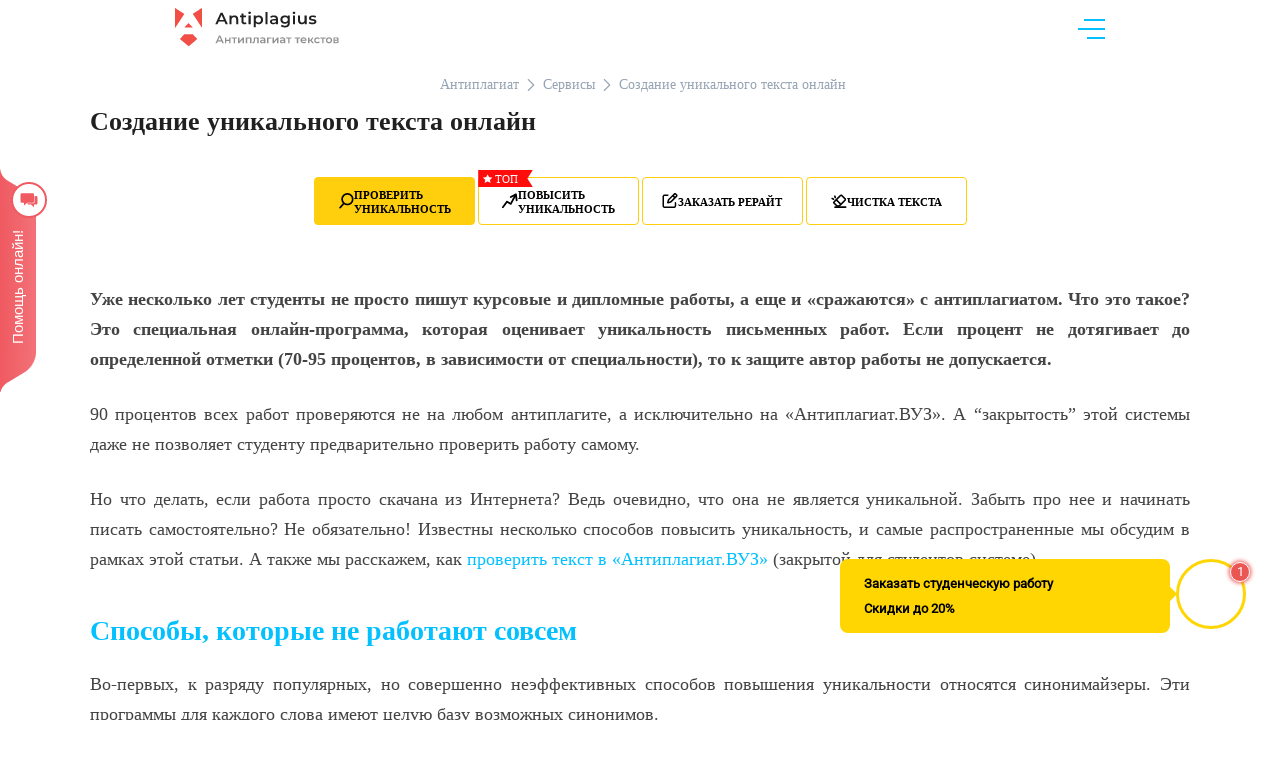

--- FILE ---
content_type: text/html; charset=UTF-8
request_url: https://antiplagius.ru/servisy/programma-dlya-sozdaniya-unikalnogo-teksta-online.html
body_size: 28352
content:
<!DOCTYPE html>
<html lang="ru" data-variant="2">
<head>

	<link rel="dns-prefetch" href="//www.googletagmanager.com">
	<link rel="dns-prefetch" href="//www.google-analytics.com">
	<link rel="dns-prefetch" href="//connect.facebook.net">
	<link rel="dns-prefetch" href="//cdn.jsdelivr.net">
	<link rel="dns-prefetch" href="//vk.com">
	<!-- Google Tag Manager -->
		<script>(function (w, d, s, l, i) {
			w[l] = w[l] || [];
			w[l].push({
				'gtm.start':
					new Date().getTime(), event: 'gtm.js'
			});
			var f = d.getElementsByTagName(s)[0],
				j = d.createElement(s), dl = l != 'dataLayer' ? '&l=' + l : '';
			j.async = true;
			j.src =
				'https://www.googletagmanager.com/gtm.js?id=' + i + dl;
			f.parentNode.insertBefore(j, f);
		})(window, document, 'script', 'dataLayer', 'GTM-KT5CP8');</script>
	<!-- End Google Tag Manager -->
		<title>Программа для уникальности текста онлайн</title>
			<meta name="description" content="Выбирайте программу проверки у нас, указывайте необходимый процент уникальности и ждите не более 5 минут. Получайте уникальную работу, ее текст останется прежним.">
			

	<meta name="csrf-token" content="KylVlo0ArFoK27FjaaDWFVpIyqaq7kqKceFgLeSw">
	<meta charset="UTF-8"/>
	<meta name="viewport" content="width=device-width, initial-scale=1.0"/>
	<meta http-equiv="X-UA-Compatible" content="ie=edge"/>
	<!-- Favicon-->
	<link rel="icon" type="image/png" sizes="192x192" href="https://antiplagius.ru/compiled/img/favicon/favicon-192x192.png"/>
	<link rel="stylesheet" href="https://antiplagius.ru/compiled/libs/normalize/normalize.min.css"/>
	<link rel="preload" href="https://antiplagius.ru/compiled/libs/normalize/normalize.min.css" as="style"/>
	<link rel="stylesheet" href="https://antiplagius.ru/new/libs/jquery-modal/jquery.modal.min.css"/>
	    <link rel="stylesheet" href="https://cdn.jsdelivr.net/npm/swiper@12/swiper-bundle.min.css" />
    <link rel="preload" as="style" href="https://antiplagius.ru/build/assets/article-RTDsqpOZ.css" /><link rel="stylesheet" href="https://antiplagius.ru/build/assets/article-RTDsqpOZ.css" />    <link rel="preload" as="style" href="https://antiplagius.ru/build/assets/index-CMrHmk8D.css" /><link rel="stylesheet" href="https://antiplagius.ru/build/assets/index-CMrHmk8D.css" />
    	<link rel="preload" as="style" href="https://antiplagius.ru/build/assets/popups-CI-6-jBx.css" /><link rel="stylesheet" href="https://antiplagius.ru/build/assets/popups-CI-6-jBx.css" />	<!-- Preload-->
	<link rel="preload" href="https://antiplagius.ru/compiled/fonts/gothampro/gp.woff2" crossorigin="anonymous" as="font"/>
	<link rel="preload" href="https://antiplagius.ru/compiled/fonts/gothampro/gp-black.woff2" crossorigin="anonymous"
				as="font"/>
	<link rel="preload" href="https://antiplagius.ru/compiled/fonts/gothampro/gp-bold.woff2" crossorigin="anonymous"
				as="font"/>
	<link rel="preload" href="https://antiplagius.ru/compiled/fonts/gothampro/gp-light.woff2" crossorigin="anonymous"
				as="font"/>
	<link rel="preload" href="https://antiplagius.ru/compiled/fonts/gothampro/gp-medium.woff2" crossorigin="anonymous"
				as="font"/>




	<link rel="canonical" href="https://antiplagius.ru/servisy/programma-dlya-sozdaniya-unikalnogo-teksta-online.html">

	<meta name="google-site-verification" content="AJT5VmM1OTac46LHWSUDwc8vlf764K0XJLahxLOrm5U"/>

	<script>
		window.dataLayer = window.dataLayer || [];

		function gtag() {
			dataLayer.push(arguments)
		}
		gtag('js', new Date());
		window.YaDataLayer = window.YaDataLayer || [];
	</script>

	<script src="https://antiplagius.ru/compiled/libs/jquery/jquery-3.5.1.min.js"></script>
			<!-- Yandex.Metrika counter -->
		<script>
			var fired = false;

			window.addEventListener('scroll', () => {
				if (fired === false) {
					fired = true;

					setTimeout(() => {
						(function (m, e, t, r, i, k, a) {
							m[i] = m[i] || function () {
								(m[i].a = m[i].a || []).push(arguments)
							};
							var z = null;
							m[i].l = 1 * new Date();
							for (var j = 0; j < document.scripts.length; j++) {
								if (document.scripts[j].src === r) {
									return;
								}
							}
							k = e.createElement(t), a = e.getElementsByTagName(t)[0], k.async = 1, k.src = r, a.parentNode.insertBefore(k, a)
						})
						(window, document, "script", "https://cdn.jsdelivr.net/npm/yandex-metrica-watch/tag.js", "ym");

						ym(24409009, "init", {
							clickmap: true,
							trackLinks: true,
							accurateTrackBounce: true,
							webvisor: true,
							ecommerce: "YaDataLayer"
						});

													ym(24409009, 'experiments', '_O20MAS2cZGMtZz0IdfnEQ,,');
						
						// VK
						var t = document.createElement("script");
						t.type = "text/javascript", t.async = !0, t.src = "https://vk.com/js/api/openapi.js?160", t.onload = function () {
							VK.Retargeting.Init("VK-RTRG-324549-hseWg"), VK.Retargeting.Hit()
						}, document.head.appendChild(t)
						!function (f, b, e, v, n, t, s) {
							if (f.fbq) return;
							n = f.fbq = function () {
								n.callMethod ?
									n.callMethod.apply(n, arguments) : n.queue.push(arguments)
							};
							if (!f._fbq) f._fbq = n;
							n.push = n;
							n.loaded = !0;
							n.version = '2.0';
							n.queue = [];
							t = b.createElement(e);
							t.async = !0;
							t.src = v;
							s = b.getElementsByTagName(e)[0];
							s.parentNode.insertBefore(t, s)
						}(window, document, 'script',
							'https://connect.facebook.net/en_US/fbevents.js');
						fbq('init', '546527932394133');
						fbq('track', 'PageView');
					}, 1000)
				}
			});
		</script>
		<noscript>
			<div><img src="https://mc.yandex.ru/watch/24409009" style="position:absolute; left:-9999px;" alt=""/></div>
		</noscript>
		<!-- /Yandex.Metrika counter -->

		<!-- Facebook Pixel Code -->

	
	
	    <script type="application/ld+json" id="creativeWorkSeries">
	{
		"@context": "https://schema.org/",
		"@type": "CreativeWorkSeries",
		"name": "Создание уникального текста онлайн",
		"aggregateRating": {
			"@type": "AggregateRating",
			"ratingValue": "4",
			"bestRating": "5",
			"ratingCount": "1768274"
		}
	}
</script>

	<meta name="enot" content="9301671720811wUwyb0TpWt4zdCVfmmtLF_E0Q4mVWVQC"/>
</head>


<body class="body" id="body">
    <noscript>
        <img height="1" width="1" style="display:none"
            src="https://www.facebook.com/tr?id=546527932394133&ev=PageView&noscript=1" /></noscript>
    <!-- End Facebook Pixel Code -->
    <meta name="webmoney" content="93FB3119-11FA-4B8B-B4C8-8F6D65CC5A9A" />
    <noscript><img src="https://vk.com/rtrg?p=VK-RTRG-324549-hseWg" style="position:fixed; left:-999px;"
            alt="" /></noscript>
    <!-- Yandex.Metrika counter -->
    <noscript>
        <div><img src="https://mc.yandex.ru/watch/24409009" style="position:absolute; left:-9999px;" alt="" />
        </div>
    </noscript>
    <!-- /Yandex.Metrika counter -->
    <!-- Google Tag Manager (noscript) -->
    <noscript><iframe src="https://www.googletagmanager.com/ns.html?id=GTM-KT5CP8" height="0" width="0"
            style="display:none;visibility:hidden"></iframe></noscript>
    <!-- End Google Tag Manager (noscript) -->

    <!-- SVG-inline sprite-->
    <div style="display: none">
        <svg xmlns="http://www.w3.org/2000/svg" xmlns:xlink="http://www.w3.org/1999/xlink">
            <defs>
                <clipPath id="sdfgh678" clipPathUnits="userSpaceOnUse">
                    <path d="M-945-70H495v768H-945z" />
                </clipPath>
                <clipPath id="cp1" clipPathUnits="userSpaceOnUse">
                    <path d="M-449-45H991v768H-449z" />
                </clipPath>
                <clipPath id="oljha">
                    <path d="M-648-80H792v11626H-648z" clip-rule="evenodd" />
                </clipPath>
                <clipPath id="b">
                    <path d="M-648-80H792v11626H-648z" clip-rule="evenodd" />
                </clipPath>
                <clipPath id="c">
                    <path d="M-648-80H792v11626H-648z" clip-rule="evenodd" />
                </clipPath>
                <clipPath id="d">
                    <path d="M-648-80H792v11626H-648z" clip-rule="evenodd" />
                </clipPath>
                <clipPath id="e">
                    <path d="M-648-80H792v11626H-648z" clip-rule="evenodd" />
                </clipPath>
                <clipPath id="f">
                    <path d="M-648-80H792v11626H-648z" clip-rule="evenodd" />
                </clipPath>
            </defs>
            <symbol id="icon-google">
                <g clip-path="url(#sdfgh678)">
                    <path fill-rule="evenodd"
                        d="M16.29 6.62c0 1.8-1.41 3.12-3.13 3.12-1.73 0-3.13-1.32-3.13-3.12s1.4-3.11 3.13-3.11c1.72 0 3.13 1.31 3.13 3.11zm-1.37 0c0-1.12-.82-1.88-1.76-1.88-.95 0-1.76.76-1.76 1.88 0 1.11.81 1.89 1.76 1.89.94 0 1.76-.78 1.76-1.89zm8.13 0c0 1.8-1.41 3.12-3.14 3.12-1.72 0-3.13-1.32-3.13-3.12s1.41-3.11 3.13-3.11c1.73 0 3.14 1.31 3.14 3.11zm-1.37 0c0-1.12-.82-1.88-1.77-1.88-.94 0-1.76.76-1.76 1.88 0 1.11.82 1.89 1.76 1.89.95 0 1.77-.78 1.77-1.89zm7.84 2.67c0 2.3-1.36 3.24-2.97 3.24-1.51 0-2.42-1.01-2.76-1.84l1.19-.49c.21.5.73 1.1 1.57 1.1 1.03 0 1.67-.63 1.67-1.82v-.45h-.05c-.31.38-.9.71-1.64.71-1.56 0-2.99-1.36-2.99-3.1 0-1.76 1.43-3.13 2.99-3.13.74 0 1.33.33 1.64.7h.05V3.7h1.3v5.59zm-1.2-2.65c0-1.1-.74-1.9-1.67-1.9-.95 0-1.74.8-1.74 1.9 0 1.08.79 1.87 1.74 1.87.93 0 1.67-.79 1.67-1.87z"
                        class="shp0" />
                    <path d="M31.67.42v9.13h-1.34V.42h1.34z" class="shp0" />
                    <path fill-rule="evenodd"
                        d="M36.88 7.65l1.06.71c-.34.5-1.17 1.38-2.6 1.38-1.77 0-3.1-1.37-3.1-3.12 0-1.85 1.34-3.11 2.95-3.11 1.62 0 2.41 1.28 2.67 1.98l.14.35-4.17 1.73c.32.62.81.94 1.51.94s1.18-.34 1.54-.86zm-.49-2.28c-.15-.39-.61-.66-1.16-.66-.69 0-1.66.62-1.63 1.82l2.79-1.16z"
                        class="shp0" />
                    <path
                        d="M4.97 5.81V4.49h4.46c.04.23.07.5.07.8 0 .99-.28 2.22-1.15 3.09-.85.89-1.94 1.36-3.38 1.36C2.3 9.74.05 7.57.05 4.9.05 2.24 2.3.06 4.97.06 6.45.06 7.5.64 8.29 1.4l-.94.93c-.56-.53-1.33-.94-2.38-.94-1.95 0-3.48 1.56-3.48 3.51 0 1.95 1.53 3.51 3.48 3.51 1.26 0 1.98-.5 2.44-.96.38-.37.62-.91.72-1.64H4.97z"
                        class="shp0" />
                </g>
            </symbol>
            <symbol id="icon-ribbon">
                <g id="bskdle5" clip-path="url(#cp1)">
                    <g id="ribbonn">
                        <path id="fgdfhw53h" fill-rule="evenodd"
                            d="M23.84 19.96c-.18.24-.49.35-.78.27l-4.41-1.19-1.17 4.4c-.08.3-.33.51-.63.55-.03.01-.06.01-.09.01-.27 0-.52-.14-.65-.38L12 16.52l-4.11 7.1c-.13.24-.38.38-.64.38-.04 0-.07 0-.1-.01a.763.763 0 01-.63-.55l-1.17-4.4-4.4 1.18a.74.74 0 01-.79-.26.758.758 0 01-.06-.84l4.35-7.55c-.45-1.02-.7-2.14-.7-3.32C3.75 3.7 7.45 0 12 0s8.25 3.7 8.25 8.25c0 1.18-.25 2.3-.7 3.32l4.35 7.56c.15.26.13.59-.06.83zm-13.47-3.62a8.269 8.269 0 01-5.05-3.27L2.3 18.3l3.39-.91c.19-.04.39-.02.57.08.17.1.29.26.34.46l.9 3.37 2.87-4.96zM12 15c3.72 0 6.75-3.03 6.75-6.75S15.72 1.5 12 1.5 5.25 4.53 5.25 8.25 8.28 15 12 15zm9.7 3.3l-3.02-5.23a8.269 8.269 0 01-5.05 3.27l2.87 4.96.9-3.37c.05-.2.17-.36.35-.46.17-.1.37-.12.57-.07l3.38.9z"
                            class="shp0" />
                        <path id="sdfgsg4" fill-rule="evenodd"
                            d="M16.34 7.08l-1.43 1.79.16 2.33a.76.76 0 01-.75.8c-.1 0-.2-.02-.3-.06L12 11.08l-2.02.86c-.24.1-.52.07-.73-.08a.775.775 0 01-.32-.66l.16-2.33-1.43-1.79c-.16-.2-.2-.46-.12-.7.08-.25.27-.43.52-.49l2.13-.56 1.17-1.96c.27-.46 1.02-.46 1.29 0l1.16 1.96 2.13.56c.25.06.44.24.52.49.08.24.03.5-.12.7zm-1.9-.03l-1.31-.35a.735.735 0 01-.45-.34L12 5.22l-.68 1.14c-.1.17-.26.29-.45.34l-1.31.35.88 1.11c.12.14.18.33.17.52l-.1 1.4 1.2-.51a.717.717 0 01.58 0l1.2.51-.09-1.4c-.02-.19.04-.38.16-.52l.88-1.11z"
                            class="shp0" />
                    </g>
                </g>
            </symbol>
            <symbol id="icon-yandex">
                <g clip-path="url(#oljha)">
                    <path fill-rule="evenodd"
                        d="M4.135 0h2.014c.124 0 .194.052.194.175v12.804c0 .087-.035.14-.141.14H5.106c-.07 0-.123-.07-.123-.123v-4.74h-.884l-2.456 4.74c-.035.088-.106.122-.212.122H.177c-.142 0-.23-.122-.142-.28L2.74 8.012C1.289 7.381.477 6.105.477 4.373.477 1.487 2.156 0 4.135 0zm.106 7.137h.742V1.119h-.901c-1.078 0-2.138.892-2.138 3.079 0 2.099 1.13 2.939 2.297 2.939z" />
                </g>
                <g clip-path="url(#b)">
                    <path
                        d="M12.79 4.349h-1.095c-.088 0-.141.07-.141.122v3.341H9.522V4.471c0-.087-.035-.122-.124-.122H8.302c-.088 0-.14.052-.14.122v8.501c0 .087.035.14.123.14h1.113c.07 0 .124-.053.124-.14V8.914h2.032v4.058c0 .087.053.14.141.14h1.096c.088 0 .123-.07.123-.14V4.471a.12.12 0 00-.123-.122z" />
                </g>
                <g clip-path="url(#c)">
                    <path
                        d="M37.805 12.552l-.142-.594c-.017-.053-.035-.07-.088-.07-.088 0-.565.192-1.254.192-1.343 0-1.997-1.277-1.997-3.306 0-1.784.548-3.55 1.466-3.55.248 0 .548.07 1.025.507.053.052.089.07.141.07.054 0 .107-.036.16-.123l.477-.77a.284.284 0 00.053-.157c0-.07-.071-.123-.177-.175-.725-.367-1.22-.437-1.644-.437-1.66 0-2.95 1.959-2.95 5.02 0 2.641 1.237 4.163 3.004 4.163.742 0 1.537-.35 1.855-.578a.173.173 0 00.07-.192z" />
                </g>
                <g clip-path="url(#d)">
                    <path
                        d="M30.125 8.302l2.12-3.831c.036-.052.018-.122-.053-.122H31.15c-.3 0-.407.105-.512.332l-1.591 3.271c-.088.193-.177.315-.265.368V4.47c0-.07-.035-.122-.106-.122h-1.149c-.052 0-.105.052-.105.122v8.519c0 .052.035.122.105.122h1.149c.07 0 .106-.053.106-.122V8.6a.382.382 0 01.124.157l2.014 4.093c.106.21.265.262.495.262h1.13c.071 0 .089-.07.054-.122l-2.474-4.688z" />
                </g>
                <g clip-path="url(#e)">
                    <path fill-rule="evenodd"
                        d="M19.788 12.01H20c.088 0 .141.053.141.14v2.414c0 .175-.106.262-.212.262h-.9a.12.12 0 01-.124-.122v-1.592h-3.782v1.452c0 .122-.07.262-.265.262h-.848c-.053 0-.124-.034-.124-.122V12.15c0-.087.036-.14.142-.14h.389c1.13-2.064 1.254-4.793 1.254-6.91v-.629c0-.07.053-.122.141-.122h3.534c.071 0 .106.035.106.122v7.224c0 .21.07.315.336.315zm-4.258 0h2.562V5.45H16.96c0 .298-.018.77-.053 1.225-.124 2.1-.477 3.813-1.378 5.335z" />
                </g>
                <g clip-path="url(#f)">
                    <path fill-rule="evenodd"
                        d="M20.848 9.106c0-2.588.849-4.967 2.757-4.967 1.413 0 2.385 1.452 2.385 4.163v.734h-2.58c-.406 0-1.095-.081-1.095-.081v.414c0 1.54.636 2.71 1.996 2.71.725 0 1.238-.191 1.308-.191.088 0 .124.035.141.104l.142.595c.017.07 0 .122-.07.157a3.979 3.979 0 01-2.015.578c-1.767 0-2.969-1.574-2.969-4.216zm1.52-1.102s.636-.07 1.042-.07h1.166s0-.315-.017-.594c-.088-1.347-.442-2.117-1.007-2.117-.619 0-.99.752-1.149 2.239-.035.28-.035.542-.035.542z" />
                </g>
            </symbol>
        </svg>
    </div>
    <!-- Preloader-->
    <div class="loader2" style="display: none;">
        <div class="loader__block"></div>
    </div>
    <form action="https://antiplagius.ru/checkout/increase/upload" method="POST" enctype="multipart/form-data"
        style="display:none;">
        <input id="uploadBtnHref" name="file" type="file" accept=".doc,.docx,.txt,.rtf,.pdf,.odt"
            class="upload hidden" onfocus="this.value=''" onChange="alertMassageErrorFile(this)">
        <input type="hidden" name="_token" value="KylVlo0ArFoK27FjaaDWFVpIyqaq7kqKceFgLeSw">
    </form>
            <button style="display: none" type="button" class="js-headerFortuneToggler fortune-fixed-toggler">
            <img src="/img/fortune-promo.svg" width="141" height="142" aria-hidden="true" alt="">
        </button>
    
    <div class="aside-ch support-b">
        <div class="aside-ch__wrapper">
            <div class="aside-ch__icon">
                <svg xmlns="http://www.w3.org/2000/svg" viewBox="0 0 32 32">
                    <path fill="#f05a61"
                        d="M25.042 18.672V6.185c0-1.234-1-2.236-2.236-2.236H3.235A2.235 2.235 0 0 0 .999 6.185v12.487a2.236 2.236 0 0 0 2.236 2.236h3.729v5.137l5.704-5.137h10.137a2.235 2.235 0 0 0 2.237-2.236zm3.723-9.814h-2.798v10.909c0 .937-1.216 2.142-2.153 2.142s-10.945.055-10.945.055c0 1.235 1.001 1.986 2.236 1.986h4.309l5.622 5.102-.007-5.102h3.736c1.236 0 2.236-.751 2.236-1.986V11.032c0-1.234-1-2.174-2.236-2.174z" />
                </svg>
            </div>
            <div class="aside-ch__text">
                <span>Помощь онлайн!</span>
            </div>
        </div>
    </div>

    <header class="header  header--inner " id="header">

    <div class="header-wrapper container" id="header-wrapper">
        <a class="logo"  href="https://antiplagius.ru" >
            <img src="https://antiplagius.ru/compiled/img/footer/logo-white.svg" width="195" height="44"
                alt="Antiplagius - логотип" />
            <img src="https://antiplagius.ru/compiled/img/header/logo-colored.svg" width="195" height="44"
                alt="Antiplagius - логотип" />
        </a>
        <div class="header__right-side">
            <button style="display: none" type="button" class="js-headerFortuneToggler header-fortune">
                
                <img src="/img/header-fortune-white.svg"
										  style="display: none" 										 class="header-fortune__white" width="133" height="36"
                    loading="lazy" aria-hidden="true" alt="">
                
                <img src="/img/header-fortune-blue.svg"   class="header-fortune__blue" width="133" height="36"
                    loading="lazy" aria-hidden="true" alt="">
            </button>
            <div class="nav-toggle-wrapper" id="nav-toggle-wrapper">
                <div class="nav-toggle">
                    <span class="line-1"></span>
                    <span class="line-2"></span>
                    <span class="line-3"></span>
                </div>
            </div>
        </div>
        <div class="header__inner" id="header-inner">
            <nav class="nav">
                <span class="nav__trigger">
                    <span class="nav__trigger-inner">
                        <svg xmlns="http://www.w3.org/2000/svg" width="14" height="12" fill="none"
                            viewBox="0 0 12 12">
                            <defs />
                            <path stroke="currentColor" stroke-width="2" d="M0 1h12M0 6h12M0 11h12" />
                        </svg>
                        <span>Меню</span>
                    </span>
                </span>
                <ul class="nav__list">
                    <li class="nav__item">
                        <a class="nav__link" href="https://antiplagius.ru/#how-it-work">Как это работает</a>
                    </li>
                    <li class="nav__item">
                        <a class="nav__link" href="https://antiplagius.ru/#features">Наши преимущества</a>
                    </li>
                    <li class="nav__item">
                        <a class="nav__link" href="https://antiplagius.ru/faq.html">Вопросы и ответы</a>
                    </li>
                    <li class="nav__item">
                        <a class="nav__link" href="https://antiplagius.ru/tarify-i-ceny.html">Наши цены</a>
                    </li>
                    <li class="nav__item">
                        <a class="nav__link" href="https://antiplagius.ru/#about">Видеоблогеры о нас</a>
                    </li>
                    <li class="nav__item">
                        <a class="nav__link" href="https://antiplagius.ru/#gallery">Выпускники 2010-2026</a>
                    </li>
                    <li class="nav__item">
                        <a class="nav__link" href="https://antiplagius.ru/#reviews">Отзывы студентов</a>
                    </li>
                    <li class="nav__item">
                        <a class="nav__link" href="https://antiplagius.ru/#universities">Список ВУЗов</a>
                    </li>
                    <li class="nav__item">
                        <div class="nav__link lin" target="_blank"
                            data-href="https://antiplagius.ru/partnerskaya-programma.html">Партнерская
                            программа
                        </div>
                    </li>
                </ul>
            </nav>
            <div class="header__about">
                <div class="header__about-inner">
                    <svg class="icon-ribbon" aria-hidden="true" width="24" height="24">
                        <use xlink:href="#icon-ribbon"></use>
                    </svg>
                    <p class="header__text">Самый популярный в России <br>сервис проверки и повышения уникальности</p>
                </div>
                <div class="header__companies">
                    <svg class="icon-google" aria-hidden="true" width="38" height="13">
                        <use xlink:href="#icon-google"></use>
                    </svg>
                    <svg class="icon-yandex" aria-hidden="true" width="38" height="15">
                        <use xlink:href="#icon-yandex"></use>
                    </svg>
                </div>
            </div>
            <div class="header__buttons">
                <div class="button-uniqueness yellow-button" href="javascript:void(0);"
                    onclick="$('#uploadBtnHref').trigger('click'); return false;">
                    <svg xmlns="http://www.w3.org/2000/svg" width="177" height="16" fill="none"
                        viewBox="0 0 176 13">
                        <defs />
                        <path fill="#000"
                            d="M.417 10V.2h8.176V10H6.437V2.146H2.573V10H.417zm16.884-.966c-.775.756-1.741 1.134-2.898 1.134-1.158 0-2.124-.373-2.898-1.12-.766-.756-1.148-1.685-1.148-2.786 0-1.092.387-2.016 1.162-2.772.784-.756 1.754-1.134 2.912-1.134 1.157 0 2.118.378 2.884 1.134.774.747 1.162 1.67 1.162 2.772 0 1.092-.392 2.016-1.176 2.772zm-2.87-.7c.588 0 1.059-.196 1.414-.588.354-.401.532-.896.532-1.484 0-.57-.187-1.055-.56-1.456-.364-.41-.836-.616-1.414-.616-.588 0-1.06.2-1.414.602-.355.392-.532.882-.532 1.47 0 .57.182 1.06.546 1.47.373.401.849.602 1.428.602zm5.586-5.838h4.116c.766 0 1.372.168 1.82.504.458.336.686.793.686 1.372 0 .784-.396 1.349-1.19 1.694.98.299 1.47.929 1.47 1.89 0 .635-.252 1.134-.756 1.498-.494.364-1.176.546-2.044.546h-4.102V2.496zm2.1 3.01h1.498c.29 0 .51-.07.658-.21a.694.694 0 00.238-.546.624.624 0 00-.224-.49c-.14-.13-.354-.196-.644-.196h-1.526v1.442zm0 2.828h1.68c.644 0 .966-.252.966-.756 0-.485-.34-.728-1.022-.728h-1.624v1.484zM28.412 10V2.496h2.128v2.478h1.54c.905 0 1.629.21 2.17.63.55.42.826 1.036.826 1.848 0 .793-.257 1.419-.77 1.876-.504.448-1.209.672-2.114.672h-3.78zm3.458-3.416h-1.33V8.32h1.344c.7 0 1.05-.299 1.05-.896a.746.746 0 00-.28-.616c-.177-.15-.439-.224-.784-.224zM36.07 10V2.496h2.128V10H36.07zm7.573.168c-1.12 0-2.053-.378-2.8-1.134-.737-.756-1.106-1.68-1.106-2.772 0-1.083.374-2.002 1.12-2.758.747-.765 1.685-1.148 2.814-1.148 1.204 0 2.198.439 2.982 1.316l-1.246 1.26c-.522-.495-1.106-.742-1.75-.742-.522 0-.956.2-1.302.602-.345.401-.518.891-.518 1.47 0 .588.173 1.083.518 1.484.355.392.817.588 1.386.588.588 0 1.162-.266 1.722-.798l1.246 1.26a4.57 4.57 0 01-1.316 1.022c-.466.233-1.05.35-1.75.35zm11.443-7.672V10h-2.058V5.632L50.102 10H48.1V2.496h2.057v4.382l2.927-4.382h2.002zm7.766 0v1.82h-2.226V10H58.47V4.316h-2.226v-1.82h6.608zM64.013 10V2.496h2.128v2.478h1.54c.906 0 1.63.21 2.17.63.551.42.826 1.036.826 1.848 0 .793-.256 1.419-.77 1.876-.504.448-1.208.672-2.114.672h-3.78zm3.459-3.416h-1.33V8.32h1.344c.7 0 1.05-.299 1.05-.896a.746.746 0 00-.28-.616c-.178-.15-.44-.224-.784-.224zm10.42 5.698a3.67 3.67 0 01-1.89-.518l.714-1.54c.326.196.63.294.91.294.335 0 .583-.163.742-.49l-2.94-7.532h2.254l1.707 5.11 1.639-5.11h2.212l-2.884 7.686c-.29.775-.616 1.316-.98 1.624-.365.317-.86.476-1.485.476zm13.476-9.786V10H89.24V7.13h-2.618V10h-2.128V2.496h2.128V5.38h2.618V2.496h2.128zm8.889 0V10h-2.058V5.632L95.273 10h-2.002V2.496h2.058v4.382l2.926-4.382h2.002zM102.158 10V2.496h2.128v3.08l2.688-3.08h2.45l-2.758 3.08L109.774 10h-2.52l-2.002-2.856-.966 1.05V10h-2.128zm10.687.14c-.738 0-1.354-.205-1.848-.616-.486-.41-.728-.98-.728-1.708 0-.793.27-1.39.812-1.792.55-.401 1.288-.602 2.212-.602.625 0 1.236.103 1.834.308v-.126c0-.915-.537-1.372-1.61-1.372-.644 0-1.335.135-2.072.406l-.532-1.624a7.164 7.164 0 012.912-.602c1.129 0 1.974.28 2.534.84.541.541.812 1.34.812 2.394V10h-2.058v-.812c-.57.635-1.326.952-2.268.952zm.644-1.47c.494 0 .896-.121 1.204-.364a1.18 1.18 0 00.462-.952v-.378a3.185 3.185 0 00-1.358-.28c-.467 0-.831.093-1.092.28-.252.177-.378.439-.378.784 0 .28.107.504.322.672.214.159.494.238.84.238zm6.409-6.174h6.034V10h-2.128V4.316H121.9c0 .99-.038 1.825-.112 2.506-.075.681-.178 1.237-.308 1.666-.131.43-.313.76-.546.994a1.852 1.852 0 01-.756.476c-.271.084-.607.126-1.008.126-.383 0-.742-.042-1.078-.126l.14-1.722c.168.028.317.042.448.042.224 0 .401-.051.532-.154.13-.112.252-.355.364-.728.121-.383.205-.966.252-1.75.046-.793.07-1.843.07-3.15zM127.834 10V2.496h2.128v2.478h1.54c.905 0 1.629.21 2.17.63.551.42.826 1.036.826 1.848 0 .793-.257 1.419-.77 1.876-.504.448-1.209.672-2.114.672h-3.78zm3.458-3.416h-1.33V8.32h1.344c.7 0 1.05-.299 1.05-.896a.745.745 0 00-.28-.616c-.177-.15-.439-.224-.784-.224zm11.305-4.088V10h-2.128V7.13h-2.618V10h-2.128V2.496h2.128V5.38h2.618V2.496h2.128zm8.483 6.538c-.775.756-1.741 1.134-2.898 1.134s-2.123-.373-2.898-1.12c-.765-.756-1.148-1.685-1.148-2.786 0-1.092.387-2.016 1.162-2.772.784-.756 1.755-1.134 2.912-1.134s2.119.378 2.884 1.134c.775.747 1.162 1.67 1.162 2.772 0 1.092-.392 2.016-1.176 2.772zm-2.87-.7c.588 0 1.059-.196 1.414-.588.355-.401.532-.896.532-1.484 0-.57-.187-1.055-.56-1.456-.364-.41-.835-.616-1.414-.616-.588 0-1.059.2-1.414.602-.355.392-.532.882-.532 1.47 0 .57.182 1.06.546 1.47.373.401.849.602 1.428.602zm9.129 1.834c-1.12 0-2.054-.378-2.8-1.134-.738-.756-1.106-1.68-1.106-2.772 0-1.083.373-2.002 1.12-2.758.746-.765 1.684-1.148 2.814-1.148 1.204 0 2.198.439 2.982 1.316l-1.246 1.26c-.523-.495-1.106-.742-1.75-.742-.523 0-.957.2-1.302.602-.346.401-.518.891-.518 1.47 0 .588.172 1.083.518 1.484.354.392.816.588 1.386.588.588 0 1.162-.266 1.722-.798l1.246 1.26c-.411.448-.85.789-1.316 1.022-.467.233-1.05.35-1.75.35zm10.322-7.672v1.82h-2.226V10h-2.156V4.316h-2.226v-1.82h6.608zM168.822 10V2.496h2.128v2.478h1.54c.905 0 1.629.21 2.17.63.551.42.826 1.036.826 1.848 0 .793-.257 1.419-.77 1.876-.504.448-1.209.672-2.114.672h-3.78zm3.458-3.416h-1.33V8.32h1.344c.7 0 1.05-.299 1.05-.896a.745.745 0 00-.28-.616c-.177-.15-.439-.224-.784-.224z" />
                    </svg>
                    <svg xmlns="http://www.w3.org/2000/svg" width="152" height="16" fill="none"
                        viewBox="0 0 151 11">
                        <defs />
                        <path fill="#000"
                            d="M.008 9V.6h7.008V9H5.168V2.268H1.856V9H.008zm14.471-.828c-.664.648-1.492.972-2.484.972s-1.82-.32-2.484-.96c-.656-.648-.984-1.444-.984-2.388 0-.936.332-1.728.996-2.376.672-.648 1.504-.972 2.496-.972s1.816.324 2.472.972c.664.64.996 1.432.996 2.376 0 .936-.336 1.728-1.008 2.376zm-2.46-.6c.504 0 .908-.168 1.212-.504.304-.344.456-.768.456-1.272 0-.488-.16-.904-.48-1.248-.312-.352-.716-.528-1.212-.528-.504 0-.908.172-1.212.516-.304.336-.456.756-.456 1.26 0 .488.156.908.468 1.26.32.344.728.516 1.224.516zm4.79-5.004h3.527c.656 0 1.176.144 1.56.432.392.288.588.68.588 1.176 0 .672-.34 1.156-1.02 1.452.84.256 1.26.796 1.26 1.62 0 .544-.216.972-.648 1.284-.424.312-1.008.468-1.752.468h-3.516V2.568zm1.8 2.58h1.283c.248 0 .436-.06.564-.18a.595.595 0 00.204-.468.535.535 0 00-.192-.42c-.12-.112-.304-.168-.552-.168h-1.308v1.236zm0 2.424h1.44c.551 0 .827-.216.827-.648 0-.416-.292-.624-.876-.624h-1.392v1.272zM24.002 9V2.568h1.825v2.124h1.32c.776 0 1.396.18 1.86.54.472.36.707.888.707 1.584 0 .68-.22 1.216-.66 1.608-.431.384-1.035.576-1.811.576h-3.24zm2.965-2.928h-1.14V7.56h1.152c.6 0 .9-.256.9-.768a.64.64 0 00-.24-.528c-.152-.128-.377-.192-.672-.192zM30.568 9V2.568h1.823V9h-1.823zm6.491.144c-.96 0-1.76-.324-2.4-.972-.632-.648-.948-1.44-.948-2.376 0-.928.32-1.716.96-2.364.64-.656 1.444-.984 2.412-.984 1.032 0 1.884.376 2.556 1.128l-1.068 1.08c-.448-.424-.948-.636-1.5-.636-.448 0-.82.172-1.116.516-.296.344-.444.764-.444 1.26 0 .504.148.928.444 1.272.304.336.7.504 1.188.504.504 0 .996-.228 1.476-.684l1.068 1.08a3.917 3.917 0 01-1.128.876c-.4.2-.9.3-1.5.3zm9.808-6.576V9h-1.764V5.256L42.593 9H40.88V2.568h1.764v3.756l2.508-3.756h1.715zm6.657 0v1.56h-1.908V9h-1.848V4.128H47.86v-1.56h5.664zM54.519 9V2.568h1.824v2.124h1.32c.776 0 1.396.18 1.86.54.472.36.708.888.708 1.584 0 .68-.22 1.216-.66 1.608-.432.384-1.036.576-1.812.576h-3.24zm2.964-2.928h-1.14V7.56h1.152c.6 0 .9-.256.9-.768a.64.64 0 00-.24-.528c-.152-.128-.376-.192-.672-.192zm8.932 4.884a3.146 3.146 0 01-1.62-.444l.611-1.32c.28.168.54.252.78.252.288 0 .5-.14.636-.42l-2.52-6.456h1.932l1.465 4.38 1.404-4.38h1.896l-2.472 6.588c-.249.664-.528 1.128-.84 1.392-.313.272-.736.408-1.272.408zm11.55-8.388V9h-1.823V6.54h-2.244V9h-1.824V2.568h1.824V5.04h2.244V2.568h1.824zm7.62 0V9h-1.764V5.256L81.313 9h-1.716V2.568h1.764v3.756l2.508-3.756h1.716zM87.215 9V2.568h1.823v2.64l2.304-2.64h2.1l-2.364 2.64L93.742 9h-2.16l-1.716-2.448-.828.9V9h-1.824zm9.16.12c-.633 0-1.16-.176-1.585-.528-.416-.352-.624-.84-.624-1.464 0-.68.232-1.192.696-1.536.472-.344 1.104-.516 1.896-.516.536 0 1.06.088 1.572.264v-.108c0-.784-.46-1.176-1.38-1.176-.552 0-1.144.116-1.776.348l-.456-1.392a6.144 6.144 0 012.496-.516c.968 0 1.692.24 2.172.72.464.464.696 1.148.696 2.052V9h-1.764v-.696c-.488.544-1.136.816-1.944.816zm.551-1.26c.424 0 .768-.104 1.032-.312.264-.216.396-.488.396-.816v-.324a2.728 2.728 0 00-1.164-.24c-.4 0-.712.08-.936.24-.216.152-.324.376-.324.672 0 .24.092.432.276.576.184.136.424.204.72.204zm5.494-5.292h5.172V9h-1.824V4.128h-1.632c0 .848-.032 1.564-.096 2.148-.064.584-.152 1.06-.264 1.428-.112.368-.268.652-.468.852-.2.2-.416.336-.648.408-.232.072-.52.108-.864.108a3.8 3.8 0 01-.924-.108l.12-1.476c.144.024.272.036.384.036.192 0 .344-.044.456-.132.112-.096.216-.304.312-.624.104-.328.176-.828.216-1.5.04-.68.06-1.58.06-2.7zM109.222 9V2.568h1.824v2.124h1.32c.776 0 1.396.18 1.86.54.472.36.708.888.708 1.584 0 .68-.22 1.216-.66 1.608-.432.384-1.036.576-1.812.576h-3.24zm2.964-2.928h-1.14V7.56h1.152c.6 0 .9-.256.9-.768a.64.64 0 00-.24-.528c-.152-.128-.376-.192-.672-.192zm9.69-3.504V9h-1.824V6.54h-2.244V9h-1.824V2.568h1.824V5.04h2.244V2.568h1.824zm7.271 5.604c-.664.648-1.492.972-2.484.972s-1.82-.32-2.484-.96c-.656-.648-.984-1.444-.984-2.388 0-.936.332-1.728.996-2.376.672-.648 1.504-.972 2.496-.972s1.816.324 2.472.972c.664.64.996 1.432.996 2.376 0 .936-.336 1.728-1.008 2.376zm-2.46-.6c.504 0 .908-.168 1.212-.504.304-.344.456-.768.456-1.272 0-.488-.16-.904-.48-1.248-.312-.352-.716-.528-1.212-.528-.504 0-.908.172-1.212.516-.304.336-.456.756-.456 1.26 0 .488.156.908.468 1.26.32.344.728.516 1.224.516zm7.825 1.572c-.96 0-1.76-.324-2.4-.972-.632-.648-.948-1.44-.948-2.376 0-.928.32-1.716.96-2.364.64-.656 1.444-.984 2.412-.984 1.032 0 1.884.376 2.556 1.128l-1.068 1.08c-.448-.424-.948-.636-1.5-.636-.448 0-.82.172-1.116.516-.296.344-.444.764-.444 1.26 0 .504.148.928.444 1.272.304.336.7.504 1.188.504.504 0 .996-.228 1.476-.684l1.068 1.08a3.917 3.917 0 01-1.128.876c-.4.2-.9.3-1.5.3zm8.848-6.576v1.56h-1.908V9h-1.848V4.128h-1.908v-1.56h5.664zM144.355 9V2.568h1.824v2.124h1.32c.776 0 1.396.18 1.86.54.472.36.708.888.708 1.584 0 .68-.22 1.216-.66 1.608-.432.384-1.036.576-1.812.576h-3.24zm2.964-2.928h-1.14V7.56h1.152c.6 0 .9-.256.9-.768a.64.64 0 00-.24-.528c-.152-.128-.376-.192-.672-.192z" />
                    </svg>
                    <!-- Повысить уникальность  -->
                    <span class="button-uniqueness__placeholder">Нажмите и выберите файл</span>
                </div>
                <a class="button-uniqueness blue-button" href="https://antiplagius.ru/servisy/proverka-unikalnosti-online.html" data-check="unique">
                    <svg xmlns="http://www.w3.org/2000/svg" width="185" height="16" fill="none"
                        viewBox="0 0 184 13">
                        <defs />
                        <path fill="#000"
                            d="M.52 10V.2h8.177V10H6.54V2.146H2.677V10H.52zm10.304 2.24V2.496h2.128v1.078c.597-.812 1.377-1.218 2.338-1.218.933 0 1.736.35 2.408 1.05.672.7 1.008 1.652 1.008 2.856 0 1.195-.336 2.142-1.008 2.842-.663.69-1.465 1.036-2.408 1.036-.933 0-1.713-.373-2.338-1.12v3.22h-2.128zm2.618-4.48c.355.383.789.574 1.302.574s.947-.191 1.302-.574c.355-.392.532-.9.532-1.526 0-.607-.177-1.101-.532-1.484a1.69 1.69 0 00-1.302-.588c-.513 0-.947.196-1.302.588-.345.383-.518.887-.518 1.512 0 .607.173 1.106.518 1.498zm13.41 1.274c-.775.756-1.741 1.134-2.899 1.134-1.157 0-2.123-.373-2.898-1.12-.765-.756-1.148-1.685-1.148-2.786 0-1.092.388-2.016 1.162-2.772.784-.756 1.755-1.134 2.912-1.134 1.158 0 2.119.378 2.884 1.134.775.747 1.162 1.67 1.162 2.772 0 1.092-.392 2.016-1.176 2.772zm-2.87-.7c.587 0 1.059-.196 1.413-.588.355-.401.532-.896.532-1.484a2.06 2.06 0 00-.56-1.456c-.364-.41-.835-.616-1.414-.616-.588 0-1.059.2-1.414.602-.354.392-.532.882-.532 1.47 0 .57.182 1.06.546 1.47.374.401.85.602 1.428.602zm5.586-5.838h4.116c.766 0 1.372.168 1.82.504.458.336.686.793.686 1.372 0 .784-.396 1.349-1.19 1.694.98.299 1.47.929 1.47 1.89 0 .635-.252 1.134-.756 1.498-.495.364-1.176.546-2.044.546h-4.102V2.496zm2.1 3.01h1.498c.29 0 .509-.07.658-.21a.694.694 0 00.238-.546.624.624 0 00-.224-.49c-.14-.13-.355-.196-.644-.196h-1.526v1.442zm0 2.828h1.68c.644 0 .966-.252.966-.756 0-.485-.34-.728-1.022-.728h-1.624v1.484zm9.85 1.834c-1.138 0-2.076-.36-2.813-1.078-.738-.728-1.106-1.67-1.106-2.828 0-1.092.35-2.016 1.05-2.772.7-.756 1.586-1.134 2.66-1.134 1.185 0 2.09.392 2.716 1.176.625.784.938 1.75.938 2.898 0 .112-.01.299-.028.56h-5.222c.102.476.312.84.63 1.092.317.252.718.378 1.204.378.662 0 1.27-.257 1.82-.77l1.218 1.078c-.756.933-1.778 1.4-3.066 1.4zM39.686 5.66h3.206c-.066-.485-.238-.873-.518-1.162-.27-.29-.626-.434-1.064-.434-.43 0-.789.145-1.078.434-.28.28-.462.667-.546 1.162zm6.864 6.58V2.496h2.128v1.078c.597-.812 1.376-1.218 2.338-1.218.933 0 1.736.35 2.408 1.05.672.7 1.008 1.652 1.008 2.856 0 1.195-.336 2.142-1.008 2.842-.663.69-1.466 1.036-2.408 1.036-.934 0-1.713-.373-2.338-1.12v3.22h-2.128zm2.618-4.48c.354.383.788.574 1.302.574.513 0 .947-.191 1.302-.574.354-.392.532-.9.532-1.526 0-.607-.178-1.101-.532-1.484a1.69 1.69 0 00-1.302-.588c-.514 0-.948.196-1.302.588-.346.383-.518.887-.518 1.512 0 .607.172 1.106.518 1.498zm13.815-5.264V10h-2.058V5.632L57.998 10h-2.002V2.496h2.058v4.382l2.926-4.382h2.002zm7.767 0v1.82h-2.226V10h-2.156V4.316H64.14v-1.82h6.608zM71.91 10V2.496h2.128v2.478h1.54c.905 0 1.629.21 2.17.63.55.42.826 1.036.826 1.848 0 .793-.257 1.419-.77 1.876-.504.448-1.209.672-2.114.672h-3.78zm3.458-3.416h-1.33V8.32h1.344c.7 0 1.05-.299 1.05-.896a.746.746 0 00-.28-.616c-.177-.15-.439-.224-.784-.224zm10.42 5.698a3.67 3.67 0 01-1.89-.518l.714-1.54c.327.196.63.294.91.294.336 0 .583-.163.742-.49l-2.94-7.532h2.254l1.708 5.11 1.638-5.11h2.212l-2.884 7.686c-.29.775-.616 1.316-.98 1.624-.364.317-.859.476-1.484.476zm13.477-9.786V10h-2.129V7.13H94.52V10H92.39V2.496h2.129V5.38h2.617V2.496h2.129zm8.889 0V10h-2.058V5.632L103.17 10h-2.002V2.496h2.058v4.382l2.926-4.382h2.002zM110.055 10V2.496h2.128v3.08l2.688-3.08h2.45l-2.758 3.08L117.671 10h-2.52l-2.002-2.856-.966 1.05V10h-2.128zm10.686.14c-.737 0-1.353-.205-1.848-.616-.485-.41-.728-.98-.728-1.708 0-.793.271-1.39.812-1.792.551-.401 1.288-.602 2.212-.602.625 0 1.237.103 1.834.308v-.126c0-.915-.537-1.372-1.61-1.372-.644 0-1.335.135-2.072.406l-.532-1.624a7.168 7.168 0 012.912-.602c1.129 0 1.974.28 2.534.84.541.541.812 1.34.812 2.394V10h-2.058v-.812c-.569.635-1.325.952-2.268.952zm.644-1.47c.495 0 .896-.121 1.204-.364a1.18 1.18 0 00.462-.952v-.378a3.182 3.182 0 00-1.358-.28c-.467 0-.831.093-1.092.28-.252.177-.378.439-.378.784 0 .28.107.504.322.672.215.159.495.238.84.238zm6.409-6.174h6.034V10H131.7V4.316h-1.904c0 .99-.037 1.825-.112 2.506-.074.681-.177 1.237-.308 1.666-.13.43-.312.76-.546.994a1.84 1.84 0 01-.756.476c-.27.084-.606.126-1.008.126-.382 0-.742-.042-1.078-.126l.14-1.722c.168.028.318.042.448.042.224 0 .402-.051.532-.154.131-.112.252-.355.364-.728.122-.383.206-.966.252-1.75.047-.793.07-1.843.07-3.15zM135.73 10V2.496h2.128v2.478h1.54c.906 0 1.629.21 2.17.63.551.42.826 1.036.826 1.848 0 .793-.256 1.419-.77 1.876-.504.448-1.208.672-2.114.672h-3.78zm3.458-3.416h-1.33V8.32h1.344c.7 0 1.05-.299 1.05-.896a.745.745 0 00-.28-.616c-.177-.15-.438-.224-.784-.224zm11.305-4.088V10h-2.128V7.13h-2.618V10h-2.128V2.496h2.128V5.38h2.618V2.496h2.128zm8.483 6.538c-.774.756-1.74 1.134-2.898 1.134-1.157 0-2.123-.373-2.898-1.12-.765-.756-1.148-1.685-1.148-2.786 0-1.092.388-2.016 1.162-2.772.784-.756 1.755-1.134 2.912-1.134 1.158 0 2.119.378 2.884 1.134.775.747 1.162 1.67 1.162 2.772 0 1.092-.392 2.016-1.176 2.772zm-2.87-.7c.588 0 1.06-.196 1.414-.588.355-.401.532-.896.532-1.484 0-.57-.186-1.055-.56-1.456-.364-.41-.835-.616-1.414-.616-.588 0-1.059.2-1.414.602-.354.392-.532.882-.532 1.47 0 .57.182 1.06.546 1.47.374.401.85.602 1.428.602zm9.129 1.834c-1.12 0-2.053-.378-2.8-1.134-.737-.756-1.106-1.68-1.106-2.772 0-1.083.374-2.002 1.12-2.758.747-.765 1.685-1.148 2.814-1.148 1.204 0 2.198.439 2.982 1.316l-1.246 1.26c-.522-.495-1.106-.742-1.75-.742-.522 0-.956.2-1.302.602-.345.401-.518.891-.518 1.47 0 .588.173 1.083.518 1.484.355.392.817.588 1.386.588.588 0 1.162-.266 1.722-.798l1.246 1.26c-.41.448-.849.789-1.316 1.022-.466.233-1.05.35-1.75.35zm10.322-7.672v1.82h-2.226V10h-2.156V4.316h-2.226v-1.82h6.608zM176.719 10V2.496h2.128v2.478h1.54c.905 0 1.628.21 2.17.63.55.42.826 1.036.826 1.848 0 .793-.257 1.419-.77 1.876-.504.448-1.209.672-2.114.672h-3.78zm3.458-3.416h-1.33V8.32h1.344c.7 0 1.05-.299 1.05-.896a.748.748 0 00-.28-.616c-.178-.15-.439-.224-.784-.224z" />
                    </svg>
                    <svg xmlns="http://www.w3.org/2000/svg" width="152" height="16" fill="none"
                        viewBox="0 0 157 11">
                        <defs />
                        <path fill="#000"
                            d="M.008 9V.6h7.008V9H5.168V2.268H1.856V9H.008zm8.831 1.92V2.568h1.824v.924c.512-.696 1.18-1.044 2.004-1.044.8 0 1.488.3 2.064.9.576.6.864 1.416.864 2.448 0 1.024-.288 1.836-.864 2.436-.568.592-1.256.888-2.064.888-.8 0-1.468-.32-2.004-.96v2.76H8.84zm2.244-3.84c.304.328.676.492 1.116.492.44 0 .812-.164 1.116-.492.304-.336.456-.772.456-1.308 0-.52-.152-.944-.456-1.272a1.448 1.448 0 00-1.116-.504c-.44 0-.812.168-1.116.504-.296.328-.444.76-.444 1.296 0 .52.148.948.444 1.284zm11.494 1.092c-.664.648-1.492.972-2.484.972s-1.82-.32-2.484-.96c-.656-.648-.984-1.444-.984-2.388 0-.936.332-1.728.996-2.376.672-.648 1.504-.972 2.496-.972s1.816.324 2.472.972c.664.64.996 1.432.996 2.376 0 .936-.336 1.728-1.008 2.376zm-2.46-.6c.504 0 .908-.168 1.212-.504.304-.344.456-.768.456-1.272 0-.488-.16-.904-.48-1.248-.312-.352-.716-.528-1.212-.528-.504 0-.908.172-1.212.516-.304.336-.456.756-.456 1.26 0 .488.156.908.468 1.26.32.344.728.516 1.224.516zm4.789-5.004h3.528c.656 0 1.176.144 1.56.432.392.288.588.68.588 1.176 0 .672-.34 1.156-1.02 1.452.84.256 1.26.796 1.26 1.62 0 .544-.216.972-.648 1.284-.424.312-1.008.468-1.752.468h-3.516V2.568zm1.8 2.58h1.284c.248 0 .436-.06.564-.18a.595.595 0 00.204-.468.535.535 0 00-.192-.42c-.12-.112-.304-.168-.552-.168h-1.308v1.236zm0 2.424h1.44c.552 0 .828-.216.828-.648 0-.416-.292-.624-.876-.624h-1.392v1.272zm8.443 1.572c-.976 0-1.78-.308-2.412-.924-.632-.624-.948-1.432-.948-2.424 0-.936.3-1.728.9-2.376.6-.648 1.36-.972 2.28-.972 1.016 0 1.792.336 2.328 1.008.536.672.804 1.5.804 2.484 0 .096-.008.256-.024.48h-4.476c.088.408.268.72.54.936.272.216.616.324 1.032.324.568 0 1.088-.22 1.56-.66l1.044.924c-.648.8-1.524 1.2-2.628 1.2zM33.577 5.28h2.748c-.056-.416-.204-.748-.444-.996-.232-.248-.536-.372-.912-.372-.368 0-.676.124-.924.372-.24.24-.396.572-.468.996zm5.884 5.64V2.568h1.824v.924c.512-.696 1.18-1.044 2.004-1.044.8 0 1.487.3 2.063.9.577.6.865 1.416.865 2.448 0 1.024-.288 1.836-.864 2.436-.569.592-1.257.888-2.065.888-.8 0-1.467-.32-2.003-.96v2.76H39.46zm2.244-3.84c.303.328.675.492 1.116.492.44 0 .812-.164 1.116-.492.303-.336.456-.772.456-1.308 0-.52-.153-.944-.456-1.272a1.448 1.448 0 00-1.116-.504c-.44 0-.813.168-1.116.504-.297.328-.444.76-.444 1.296 0 .52.147.948.444 1.284zm11.841-4.512V9h-1.764V5.256L49.274 9h-1.716V2.568h1.764v3.756l2.508-3.756h1.716zm6.657 0v1.56h-1.908V9h-1.848V4.128H54.54v-1.56h5.664zM61.2 9V2.568h1.824v2.124h1.32c.776 0 1.396.18 1.86.54.472.36.708.888.708 1.584 0 .68-.22 1.216-.66 1.608-.432.384-1.036.576-1.812.576h-3.24zm2.964-2.928h-1.14V7.56h1.152c.6 0 .9-.256.9-.768a.64.64 0 00-.24-.528c-.152-.128-.376-.192-.672-.192zm8.931 4.884a3.146 3.146 0 01-1.62-.444l.612-1.32c.28.168.54.252.78.252.288 0 .5-.14.636-.42l-2.52-6.456h1.932l1.464 4.38 1.404-4.38h1.896l-2.472 6.588c-.248.664-.528 1.128-.84 1.392-.312.272-.736.408-1.272.408zm11.552-8.388V9H82.82V6.54h-2.243V9h-1.825V2.568h1.825V5.04h2.243V2.568h1.825zm7.619 0V9H90.5V5.256L87.993 9h-1.716V2.568h1.764v3.756l2.508-3.756h1.716zM93.895 9V2.568h1.823v2.64l2.304-2.64h2.1l-2.364 2.64L100.422 9h-2.16l-1.716-2.448-.828.9V9h-1.824zm9.159.12c-.632 0-1.16-.176-1.584-.528-.416-.352-.624-.84-.624-1.464 0-.68.232-1.192.696-1.536.472-.344 1.104-.516 1.896-.516.536 0 1.06.088 1.572.264v-.108c0-.784-.46-1.176-1.38-1.176-.552 0-1.144.116-1.776.348l-.456-1.392a6.144 6.144 0 012.496-.516c.968 0 1.692.24 2.172.72.464.464.696 1.148.696 2.052V9h-1.764v-.696c-.488.544-1.136.816-1.944.816zm.552-1.26c.424 0 .768-.104 1.032-.312.264-.216.396-.488.396-.816v-.324a2.728 2.728 0 00-1.164-.24c-.4 0-.712.08-.936.24-.216.152-.324.376-.324.672 0 .24.092.432.276.576.184.136.424.204.72.204zm5.494-5.292h5.172V9h-1.824V4.128h-1.632c0 .848-.032 1.564-.096 2.148-.064.584-.152 1.06-.264 1.428-.112.368-.268.652-.468.852-.2.2-.416.336-.648.408-.232.072-.52.108-.864.108a3.8 3.8 0 01-.924-.108l.12-1.476c.144.024.272.036.384.036.192 0 .344-.044.456-.132.112-.096.216-.304.312-.624.104-.328.176-.828.216-1.5.04-.68.06-1.58.06-2.7zM115.902 9V2.568h1.824v2.124h1.32c.776 0 1.396.18 1.86.54.472.36.708.888.708 1.584 0 .68-.22 1.216-.66 1.608-.432.384-1.036.576-1.812.576h-3.24zm2.964-2.928h-1.14V7.56h1.152c.6 0 .9-.256.9-.768a.64.64 0 00-.24-.528c-.152-.128-.376-.192-.672-.192zm9.69-3.504V9h-1.824V6.54h-2.244V9h-1.824V2.568h1.824V5.04h2.244V2.568h1.824zm7.271 5.604c-.664.648-1.492.972-2.484.972s-1.82-.32-2.484-.96c-.656-.648-.984-1.444-.984-2.388 0-.936.332-1.728.996-2.376.672-.648 1.504-.972 2.496-.972s1.816.324 2.472.972c.664.64.996 1.432.996 2.376 0 .936-.336 1.728-1.008 2.376zm-2.46-.6c.504 0 .908-.168 1.212-.504.304-.344.456-.768.456-1.272 0-.488-.16-.904-.48-1.248-.312-.352-.716-.528-1.212-.528-.504 0-.908.172-1.212.516-.304.336-.456.756-.456 1.26 0 .488.156.908.468 1.26.32.344.728.516 1.224.516zm7.825 1.572c-.96 0-1.76-.324-2.4-.972-.632-.648-.948-1.44-.948-2.376 0-.928.32-1.716.96-2.364.64-.656 1.444-.984 2.412-.984 1.032 0 1.884.376 2.556 1.128l-1.068 1.08c-.448-.424-.948-.636-1.5-.636-.448 0-.82.172-1.116.516-.296.344-.444.764-.444 1.26 0 .504.148.928.444 1.272.304.336.7.504 1.188.504.504 0 .996-.228 1.476-.684l1.068 1.08a3.917 3.917 0 01-1.128.876c-.4.2-.9.3-1.5.3zm8.847-6.576v1.56h-1.908V9h-1.848V4.128h-1.908v-1.56h5.664zM151.035 9V2.568h1.824v2.124h1.32c.776 0 1.396.18 1.86.54.472.36.708.888.708 1.584 0 .68-.22 1.216-.66 1.608-.432.384-1.036.576-1.812.576h-3.24zm2.964-2.928h-1.14V7.56h1.152c.6 0 .9-.256.9-.768a.64.64 0 00-.24-.528c-.152-.128-.376-.192-.672-.192z" />
                    </svg>
                    <!-- Проверить уникальность -->
                    
                </a>
                <button
                     id="launchPopupAuth"                     class="button-login">
                    <svg xmlns="http://www.w3.org/2000/svg" width="15" height="17" fill="none"
                        viewBox="0 0 15 17">
                        <defs />
                        <path fill="#FFCE0D"
                            d="M14.889 1.914C14.889.9 14.003 0 13.005 0H5.692C4.917 0 4.03.563 3.92 1.351c-.111.788-.111 1.576-.111 2.364h1.883c0-.45 0-.9.111-1.35 0-.339.222-.451.443-.451h6.427c.332 0 .554.225.554.563v12.046c0 .563-.11.676-.665.676H6.246c-.332 0-.554-.226-.554-.563v-1.351H3.81v2.026c.11.788.886 1.576 1.773 1.689h7.645c.886 0 1.773-.9 1.773-1.801 0-4.504-.111-8.894-.111-13.285z" />
                        <path fill="#FFCE0D"
                            d="M5.028 9.57l-.887.9c-.332.45-.332.9 0 1.239a.86.86 0 001.22 0c.553-.338.886-.788 1.329-1.126.443-.45.886-.9 1.33-1.464a.876.876 0 00.11-1.126C7.244 6.98 6.247 6.08 5.36 5.18c-.222-.113-.554-.225-.776-.113-.664.113-.886.9-.443 1.464.333.338.665.563.997.9 0 0 0 .113-.11.113h-4.1c-.443 0-.776.338-.886.676-.111.337 0 .788.332 1.013.222.112.554.225.776.225 1.33 0 2.659 0 3.878.113 0-.113.11 0 0 0z" />
                    </svg>
                    <span class="button-login__text button-login__text--desk">Вход в ЛК</span>
                    <span class="button-login__text button-login__text--mob">Вход в Личный Кабинет</span>
                </button>
            </div>
            <div class="header__contacts-wrapper">
                <div class="header__contacts">
                    <a class="header__phone"
                        href="tel:8-800-500-15-46">8-800-500-15-46
                    </a>

                    <a class="header__support" href="javascript:void(0);" id="header-support-link">
                        <svg xmlns="http://www.w3.org/2000/svg" width="16" height="16" fill="none"
                            viewBox="0 0 16 16">
                            <defs />
                            <path fill="#fff" fill-rule="evenodd"
                                d="M8 15A7 7 0 108 1a7 7 0 000 14zm0 1A8 8 0 108 0a8 8 0 000 16z"
                                clip-rule="evenodd" />
                            <path fill="currentColor"
                                d="M6.978 9.668L6.656 7.4l.07-.07c1.633-.065 2.45-.5 2.45-1.302 0-.317-.112-.56-.336-.728-.224-.177-.541-.266-.952-.266-.756 0-1.456.322-2.1.966L4.5 4.586c.915-1.008 2.058-1.512 3.43-1.512 1.027 0 1.848.257 2.464.77.616.513.924 1.232.924 2.156 0 1.503-.92 2.44-2.758 2.814l-.154.854H6.978zM6.516 13v-2.24h2.268V13H6.516z" />
                        </svg>
                        <span>Служба поддержки</span>
                    </a>

                    <div class="header__partners lin" target="_blank"
                        data-href="https://antiplagius.ru/partnerskaya-programma.html">
                        <svg xmlns="http://www.w3.org/2000/svg" width="16" height="16" fill="none"
                            viewBox="0 0 16 16">
                            <defs />
                            <path fill="#fff" fill-rule="evenodd"
                                d="M8 15A7 7 0 108 1a7 7 0 000 14zm0 1A8 8 0 108 0a8 8 0 000 16z"
                                clip-rule="evenodd" />
                            <path fill="#FFCE0D"
                                d="M7.36 13.176v-1.212a5.83 5.83 0 01-2.832-1.14l.936-1.368c.688.52 1.34.844 1.956.972V8.52c-.896-.24-1.552-.552-1.968-.936-.408-.392-.612-.936-.612-1.632 0-.656.228-1.192.684-1.608.456-.416 1.068-.664 1.836-.744v-.696h1.248v.72a5.014 5.014 0 012.232.888l-.804 1.404c-.512-.344-1.008-.58-1.488-.708V7.02c.92.248 1.584.576 1.992.984.408.4.612.94.612 1.62 0 .656-.232 1.192-.696 1.608-.456.416-1.072.668-1.848.756v1.188H7.36zm.06-6.456V5.1c-.552.072-.828.328-.828.768 0 .192.056.356.168.492.12.128.34.248.66.36zm1.128 3.768c.568-.088.852-.352.852-.792a.681.681 0 00-.192-.504c-.12-.136-.34-.264-.66-.384v1.68z" />
                        </svg>
                        <span>Партнерам</span>
                    </div>
                </div>
                <button class="nav-close" name="nav-close" id="nav-close"></button>
            </div>
        </div>
        <div class="dark-layer"></div>
    </div>
</header>


        <main class="main main--article">
        <section class="article" data-rating="4" itemscope=""
            itemtype="https://schema.org/Article">
            <meta itemprop="inLanguage" content="ru">
            <meta itemprop="description" content="Создание уникального текста онлайн">
            <meta itemprop="dateModified" content="2026-01-22 05:35:08">
            <meta itemprop="dateCreated" content="2022-07-24 18:24:56">

            <div class="breadcrumbs">
                <ul itemscope itemtype="https://schema.org/BreadcrumbList" class="breadcrumbs__list">
                            <li itemprop="itemListElement" itemscope
                    itemtype="https://schema.org/ListItem" class="breadcrumbs__item">
                    <meta itemprop="position" content="0" />
                                                                        <a itemprop="item" class="breadcrumbs__link" href="https://antiplagius.ru">
                                <span itemprop="name">Антиплагиат</span>
                            </a>
                                                            </li>
                            <li itemprop="itemListElement" itemscope
                    itemtype="https://schema.org/ListItem" class="breadcrumbs__item">
                    <meta itemprop="position" content="1" />
                                                                        <a itemprop="item" class="breadcrumbs__link" href="https://antiplagius.ru/poleznye-sovety">
                                <span itemprop="name">Сервисы</span>
                            </a>
                                                            </li>
                            <li itemprop="itemListElement" itemscope
                    itemtype="https://schema.org/ListItem" class="breadcrumbs__item">
                    <meta itemprop="position" content="2" />
                                            <span itemprop="name" class="breadcrumbs__link">Создание уникального текста онлайн</span>
                                    </li>
                    </ul>
    


            </div>

            <div class="container">
                <h1 itemprop="headline" class="article-page__title">Создание уникального текста онлайн</h1>
            </div>
                            <section class="promo">
    <div class="promo-wrapper">
        <div class="tabs">
    <ul class="tabs__list">
        <li class="tabs__item">
            <button class="tabs__button" data-src="#check">
                <img class="tabs__icon" src="/compiled/img/index/first-screen/check.svg" width="16" height="16" />
                <span class="tabs__text">Проверить уникальность</span>
            </button>
        </li>
        <li class="tabs__item">
            <div class="tabs__flag">
                <span class="flag">
                    <img class="flag__img" src="/compiled/img/index/first-screen/star.svg" width="11"
                        height="11" />
                    <span class="flag__text">топ</span>
                </span>
            </div>
            <button class="tabs__button" data-src="#raising">
                <img class="tabs__icon" src="/compiled/img/index/first-screen/arrow.svg" width="16"
                    height="16" />
                <span class="tabs__text">Повысить уникальность</span>
            </button>
        </li>
        <li class="tabs__item">
            <button class="tabs__button" data-src="#rewrite">
                <img class="tabs__icon" src="/compiled/img/index/first-screen/rewrite.svg" width="16"
                    height="16" />
                <span class="tabs__text">Заказать рерайт</span>
            </button>
        </li>
        <li class="tabs__item">
            <button class="tabs__button" data-src="#cleaning">
                <img class="tabs__icon" src="/compiled/img/index/first-screen/clear.svg" width="16"
                    height="16" />
                <span class="tabs__text">Чистка текста</span>
            </button>
        </li>
    </ul>
</div>
<div class="tabs-mobile">
    <div class="tabs-mobile__arrow"></div>
    <div class="tabs-mobile__current">
        <button class="tabs__button tabs__button--mobile" data-src="#check" style="display: none">
            <img class="tabs__icon" src="/compiled/img/index/first-screen/check.svg" width="16" height="18" />
            <span class="tabs__text">Проверить уникальность</span>
        </button>
        <button class="tabs__button tabs__button--mobile" data-src="#raising" style="display: none">
            <img class="tabs__icon" src="/compiled/img/index/first-screen/arrow.svg" width="15" height="14" />
            <span class="tabs__text">Повысить уникальность</span>
        </button>
        <button class="tabs__button tabs__button--mobile" data-src="#rewrite" style="display: none">
            <img class="tabs__icon" src="/compiled/img/index/first-screen/rewrite.svg" width="17" height="17" />
            <span class="tabs__text">Заказать рерайт</span>
        </button>
        <button class="tabs__button tabs__button--mobile" data-src="#cleaning" style="display: none">
            <img class="tabs__icon" src="/compiled/img/index/first-screen/clear.svg" width="20" height="18" />
            <span class="tabs__text">Чистка текста</span>
        </button>
    </div>
</div>
<div class="tab">
    <div class="tab__item tab__raising" id="raising">

	<form
		data-base-class="tab__raising--form"
		data-step-class="ab106-checking-form-top--step-"
		class="tab__raising--form step-js" method="POST" enctype="multipart/form-data" id="raising-form"
		data-submit-url="https://antiplagius.ru/checkout/increase/step/first">
		<input type="hidden" name="_token" value="KylVlo0ArFoK27FjaaDWFVpIyqaq7kqKceFgLeSw" autocomplete="off">		<input type="hidden" name="filename" value="">
		<input type="hidden" name="original_name" value="">
		<input type="hidden" name="is_main" value="1">
		<div class="tabs-content__wrapper">
			<div class="tabs-content__main">

				<div class="upload-file ab106-step-5">
					<div class="upload-file__title">Загрузите текст</div>
					<!-- ERROR-->
					<div class="upload-error" style="display: none">
						<p class="upload-error__title">Другой тип формата документа</p>
						<p class="upload-error__file-name">Тарифы. Добровольное комбинированное жилищное
							страхование.doc</p>
					</div>
					<!-- RESULT-->
					<div class="upload-result" id="dropdown-result-list-uniq" style="display:none;">
						<div class="upload-result__icon">
							<img src="https://antiplagius.ru/imagecache/base/compiled/img/index/first-screen/document-blue.png" loading="lazy" width="42"
									 height="52"/>
							<span class="upload-result__first-letter">C</span>
						</div>
						<div class="upload-result__wrapper">
							<p class="upload-result__text">Для получения полного отчета введите свой e-mail и нажмите
								кнопку<strong>«Обработать документ»</strong></p>
							<p class="upload-result__file-name">Список модулей.pdf</p>
							<div class="upload-result__inner">
								<p class="upload-result__type">Формат:<span class="upload-result__format">pdf</span></p>
								<p class="upload-result__type">Размер:<span class="upload-result__size">298 KB</span>
								</p>
								<label class="upload-result__button dropzone-add-another-file">Выбрать другой
									документ</label>
							</div>
						</div>
					</div>
					<!-- DROPZONE-->
					<div class="dropzone-style" data-submit-url="https://antiplagius.ru/checkout/increase/file"
							 id="checkout-dropzone-uniq">
						<div onclick="$('#raising #checkout-dropzone-uniq').click();" class="dropzone__area"></div>
						<div class="dropzone__description">
							<img class="dropzone__icon" src="/compiled/img/index/first-screen/dropzone-icon.svg"
									 width="24" height="22"/>
							<p class="dropzone__text">Перетащите&nbsp;файл&nbsp;или<span class="dropzone__fake-link">Загрузите документ</span>
							</p>
						</div>
						<div class="dropzone__info">
							<p class="dropzone__formats">Поддерживаются форматы: txt, docs, doc, rtf, odt, pdf</p>
							<p class="dropzone__size">Максимальный размер: 20 МБ</p>
						</div>
					</div>
				</div>

				<div class="set-uniqueness ab106-step-6">
					<div class="set-uniqueness__title">Укажите нужный процент уникальности</div>
					<div class="set-uniqueness__wrapper">
						<div class="set-uniqueness__range">
							<input name="percent" value="60" class="set-uniqueness__input" type="range"
										 id="input-range__raising" min="0" max="100"
										 style="background: linear-gradient(to right, rgb(255, 206, 13) 0%, rgb(255, 206, 13) 60%, rgb(243, 246, 252) 60%, rgb(243, 246, 252) 100%)"/>
						</div>
						<div class="set-uniqueness__result">
							<output class="set-uniqueness__output" for="input-range__raising"
											id="output-range__raising">60%
							</output>
						</div>
					</div>
				</div>

				<div class="set-system ab106-step-7">
					<div class="set-system__caption">
						<div class="set-system__title">Выберите систему обработки</div>
						<div class="set-system__popup-link popup--open"
								 data-target="set-system--popup">Как выбрать систему?
						</div>
					</div>
					<div class="set-system__wrapper jc-fs-important">

						<!-- TEST ITEM -->
						
						
						
						
						
						
						
						
						
						
						<!-- /// -->
													<label class="set-system__label service-label-increase"
										 data-system="system52" data-id="1"
										 data-action="https://antiplagius.ru/checkout/increase/extra-service-step-one">
								<input class="set-system__input" type="radio"
											  checked 											 name="system" value="1"/><span class="set-system__radio"></span
								>
								<span class="set-system__inner">
                          											<img src="/compiled/img/index/first-screen/logo-block-1.svg" loading="lazy" width="150"
													 height="73" alt="Антиплагиат.ВУЗ и Антиплагиат.Ру"/>
											<img src="/compiled/img/index/first-screen/logo-block-1-320.svg" loading="lazy" width="266"
													 height="50" alt="Антиплагиат.ВУЗ и Антиплагиат.Ру"/>
											                                        </span>
							</label>
													<label class="set-system__label service-label-increase"
										 data-system="rucont" data-id="20"
										 data-action="https://antiplagius.ru/checkout/increase/extra-service-step-one">
								<input class="set-system__input" type="radio"
											 											 name="system" value="20"/><span class="set-system__radio"></span
								>
								<span class="set-system__inner">
                          											<img src="/compiled/img/index/first-screen/logo-block-2-rukontext.svg" loading="lazy" width="73"
													 height="73" alt="Rucontext"/>
											<img src="/compiled/img/index/first-screen/logo-block-2-320-rukontext.svg" loading="lazy"
													 width="266"
													 height="50" alt="Rucontext"/>
											                                        </span>
							</label>
													<label class="set-system__label service-label-increase"
										 data-system="strike" data-id="21"
										 data-action="https://antiplagius.ru/checkout/increase/extra-service-step-one">
								<input class="set-system__input" type="radio"
											 											 name="system" value="21"/><span class="set-system__radio"></span
								>
								<span class="set-system__inner">
                          											<img src="/compiled/img/index/first-screen/logo-block-2-strike.svg" loading="lazy" width="73"
													 height="73" alt="Strike Plagiarism"/>
											<img src="/compiled/img/index/first-screen/logo-block-2-320-strike.svg" loading="lazy" width="266"
													 height="50" alt="Strike Plagiarism"/>
											                                        </span>
							</label>
													<label class="set-system__label service-label-increase"
										 data-system="etxt" data-id="2"
										 data-action="https://antiplagius.ru/checkout/increase/extra-service-step-one">
								<input class="set-system__input" type="radio"
											 											 name="system" value="2"/><span class="set-system__radio"></span
								>
								<span class="set-system__inner">
                          											<img src="/compiled/img/index/first-screen/logo-block-3.svg" loading="lazy" width="150"
													 height="73" alt="ETXT Антиплагиат"/>
											<img src="/compiled/img/index/first-screen/logo-block-3-320.svg" loading="lazy" width="266"
													 height="50" alt="ETXT Антиплагиат"/>
											                                        </span>
							</label>
													<label class="set-system__label service-label-increase"
										 data-system="povsem" data-id="3"
										 data-action="https://antiplagius.ru/checkout/increase/extra-service-step-one">
								<input class="set-system__input" type="radio"
											 											 name="system" value="3"/><span class="set-system__radio"></span
								>
								<span class="set-system__inner">
                          											<img src="/compiled/img/index/first-screen/logo-block-4.svg" loading="lazy" width="150"
													 height="73" alt="Все системы"/>
											<img src="/compiled/img/index/first-screen/logo-block-4-320.svg" loading="lazy" width="266"
													 height="50" alt="Все системы"/>
											                                        </span>
							</label>
											</div>
				</div>

				<div class="recommended-options">
					<div class="recommended-options__title">Рекомендуемые опции</div>
					<div class="recommended-options__wrapper">
													<label class="recommended-options__label">
								<input id="extra5" class="recommended-options__input" type="checkbox"
											 name="extra-services[]"
											 value="5" checked="checked"/>
								<span class="recommended-options__fake-checkbox"></span>
								<span class="recommended-options__inner">
                                    <span class="recommended-options__subtitle">Сопровождение до защиты</span>
                                    <span
																			class="recommended-options__text">Вы получаете индивидуальное консультирование по всем вопросам и сопровождение до защиты работы</span>
                                </span>
							</label>
													<label class="recommended-options__label">
								<input id="extra6" class="recommended-options__input" type="checkbox"
											 name="extra-services[]"
											 value="6" checked="checked"/>
								<span class="recommended-options__fake-checkbox"></span>
								<span class="recommended-options__inner">
                                    <span class="recommended-options__subtitle">Преподавательский отчет</span>
                                    <span
																			class="recommended-options__text">Вы получаете доступ к отчету закрытой системы Антиплагиат.ВУЗ</span>
                                </span>
							</label>
													<label class="recommended-options__label">
								<input id="extra17" class="recommended-options__input" type="checkbox"
											 name="extra-services[]"
											 value="17" checked="checked"/>
								<span class="recommended-options__fake-checkbox"></span>
								<span class="recommended-options__inner">
                                    <span class="recommended-options__subtitle">Улучшенная маскировка</span>
                                    <span
																			class="recommended-options__text">Мы рекомендуем включать эту опцию. Дополнительная маскировка вызывает меньше подозрений у проверяющего Вашу работу преподавателя.</span>
                                </span>
							</label>
													<label class="recommended-options__label">
								<input id="extra18" class="recommended-options__input" type="checkbox"
											 name="extra-services[]"
											 value="18" checked="checked"/>
								<span class="recommended-options__fake-checkbox"></span>
								<span class="recommended-options__inner">
                                    <span class="recommended-options__subtitle">Двойная уникальность</span>
                                    <span
																			class="recommended-options__text">Повышение уникальности индивидуальным алгоритмом</span>
                                </span>
							</label>
											</div>
				</div>

			</div>
			<aside class="tabs-content__aside upload-aside">
				
				<div class="upload-aside__buttons ab106-step-9">
					<div class="upload-aside__promo">
						<input type="text" name="promo" placeholder="Промокод"/>
					</div>
					<div class="upload-aside__policy">
						<label class="upload-aside__label">
							<input name="confidential" class="upload-aside__input-checkbox" type="checkbox" checked="checked"/><span
								class="upload-aside__fake-checkbox"></span><span class="upload-aside__desc">Я согласен с условиями <div
									class="upload-aside__link lin" data-href="/politika_confidencialnosty.pdf" rel="noopener"
									target="_blank">политики конфиденциальности</div></span>
						</label>
					</div>
					<button class="upload-aside__button upload-aside__button--check" type="submit">обработать документ
					</button>
				</div>
			</aside>
		</div>
	</form>

</div>
        <div class="tab__item tab__rewrite" id="rewrite">

    <form data-base-class="tab__raising--form"
          data-step-class="ab106-checking-form-top--step-"
          class="tab__raising--form step-js" method="POST" enctype="multipart/form-data" id="rewrite-form"
          data-submit-url="https://antiplagius.ru/checkout/increase/step/first">
			<input type="hidden" name="_token" value="KylVlo0ArFoK27FjaaDWFVpIyqaq7kqKceFgLeSw" autocomplete="off">			<input type="hidden" name="system" value="4"/>
			<input type="hidden" name="extra-services[]" value="19"/>
			<input type="hidden" name="filename" value="">
			<input type="hidden" name="original_name" value="">
			<input type="hidden" name="is_main" value="1">
			<div class="tabs-content__wrapper">
				<div class="tabs-content__main">

					<div class="upload-file ab106-step-10">
						<div class="upload-file__title">Загрузите текст</div>
						<!-- ERROR-->
						<div class="upload-error" style="display: none">
							<p class="upload-error__title">Другой тип формата документа</p>
							<p class="upload-error__file-name">Тарифы. Добровольное комбинированное жилищное
								страхование.doc</p>
						</div>
						<!-- RESULT-->
						<div class="upload-result" id="dropdown-result-list-vip" style="display:none;">
							<div class="upload-result__icon">
								<img src="https://antiplagius.ru/imagecache/base/compiled/img/index/first-screen/document-blue.png" loading="lazy" width="42"
										 height="52"/>
								<span class="upload-result__first-letter">C</span>
							</div>
							<div class="upload-result__wrapper">
								<p class="upload-result__text">Для получения полного отчета введите свой e-mail и нажмите
									кнопку<strong>«Обработать документ»</strong></p>
								<p class="upload-result__file-name">Список модулей.pdf</p>
								<div class="upload-result__inner">
									<p class="upload-result__type">Формат:<span class="upload-result__format">pdf</span></p>
									<p class="upload-result__type">Размер:<span class="upload-result__size">298 KB</span>
									</p>
									<label class="upload-result__button dropzone-add-another-file">Выбрать другой
										документ</label>
								</div>
							</div>
						</div>
						<!-- DROPZONE-->
						<div class="dropzone-style" data-submit-url="https://antiplagius.ru/checkout/increase/file"
								 id="checkout-dropzone-vip">
							<div onclick="$('#rewrite #checkout-dropzone-vip').click();" class="dropzone__area"></div>
							<div class="dropzone__description">
								<img class="dropzone__icon" src="/compiled/img/index/first-screen/dropzone-icon.svg"
										 width="24" height="22"/>
								<p class="dropzone__text">Перетащите&nbsp;файл&nbsp;или<span class="dropzone__fake-link">Загрузите документ</span>
								</p>
							</div>
							<div class="dropzone__info">
								<p class="dropzone__formats">Поддерживаются форматы: txt, docs, doc, rtf, odt, pdf</p>
								<p class="dropzone__size">Максимальный размер: 20 МБ</p>
							</div>
						</div>
					</div>

					<div class="set-uniqueness ab106-step-11">
						<div class="set-uniqueness__title">Укажите нужный процент уникальности</div>
						<div class="set-uniqueness__wrapper">
							<div class="set-uniqueness__range">
								<input name="percent" value="60" class="set-uniqueness__input" type="range"
											 id="input-range__raising-vip" min="0" max="100"
											 style="background: linear-gradient(to right, rgb(255, 206, 13) 0%, rgb(255, 206, 13) 60%, rgb(243, 246, 252) 60%, rgb(243, 246, 252) 100%)"/>
							</div>
							<div class="set-uniqueness__result">
								<output class="set-uniqueness__output" for="input-range__raising-vip"
												id="output-range__raising-vip">60%
								</output>
							</div>
						</div>
					</div>

				</div>
				<aside class="tabs-content__aside upload-aside">
					
					<div class="upload-aside__buttons ab106-step-13">
						<div class="upload-aside__policy">
							<label class="upload-aside__label">
								<input name="confidential" class="upload-aside__input-checkbox" type="checkbox" checked="checked"/><span
									class="upload-aside__fake-checkbox"></span><span class="upload-aside__desc">Я согласен с условиями <div
										class="upload-aside__link lin" data-href="/politika_confidencialnosty.pdf" rel="noopener"
										target="_blank">политики конфиденциальности</div></span>
							</label>
						</div>
						<button class="upload-aside__button upload-aside__button--check" type="submit">оформить заказ
						</button>
					</div>

				</aside>
			</div>
		</form>

</div>
    </div>
    </div>
</section>                        <div class="container">
                <div class="article__wrapper">

                    <div class="article__inner" itemprop="articleBody">
                        <p><strong>Уже несколько лет студенты не просто пишут курсовые и дипломные работы, а еще и &laquo;сражаются&raquo; с антиплагиатом. Что это такое? Это специальная онлайн-программа, которая оценивает уникальность письменных работ. Если процент не дотягивает до определенной отметки (70-95 процентов, в зависимости от специальности), то к защите автор работы не допускается.</strong></p><p>90 процентов всех работ проверяются не на любом антиплагите, а исключительно на &laquo;Антиплагиат.ВУЗ&raquo;. А &ldquo;закрытость&rdquo; этой системы даже не позволяет студенту предварительно проверить работу самому.</p><p>Но что делать, если работа просто скачана из Интернета? Ведь очевидно, что она не является уникальной. Забыть про нее и начинать писать самостоятельно? Не обязательно! Известны несколько способов повысить уникальность, и самые распространенные мы обсудим в рамках этой статьи. А также мы расскажем, как <a href="/servisy/antiplagiat-vuz.html">проверить текст в &laquo;Антиплагиат.ВУЗ&raquo;</a> (закрытой для студентов системе).</p><h2 id='sposoby_kotorye_ne_rabotaiut_sovsem'>Способы, которые не работают совсем</h2><p>Во-первых, к разряду популярных, но совершенно неэффективных способов повышения уникальности относятся синонимайзеры. Эти программы для каждого слова имеют целую базу возможных синонимов.</p><p>Некоторые студенты считают, что синонимайзеры смогут изменить работу таким образом, что структура и смысл будут сохранены, а текст будет написан другими словами, и его признают, как уникальный. Но как результат, он не только не станет уникальным (современные системы проверки умеют распознавать замену слов), но еще и будет содержать кучу ошибок.</p><p>Во-вторых, подмена алфавита и лишние &laquo;пробелы&raquo;. Несколько лет назад самые первые антиплагиаты &laquo;пропускали&raquo; слова, где, например, русская буква &laquo;а&raquo; заменена на идентичную по написанию букву английского алфавита. Или воспринимали слова, разделенные &laquo;пробелом&raquo; самого маленького шрифта, как отдельные &ndash; новые и уникальные. Теперь все это &laquo;подчеркивается&raquo;, как ошибки, и преподаватель видит попытку схитрить в отчете.</p><p>И замена слов синонимами, и смешивание алфавитов, и лишние &laquo;пробелы&raquo; больше не работают. Современные системы проверки на уникальность уже так не проведешь!</p><h2 id='sposob_kotoryi_rabotaiut_ploxo'>Способ, который работают плохо</h2><p>Здесь мы хотели бы рассказать о непрофессиональном рерайте. Что это? Это попытка некомпетентного человека переписать работу, сохранив структуру и смысл. Кто выполняет? Либо сам студент, либо фрилансер, желающий заработать по-быстрому на проблеме учащегося.</p><p>Выполнение рерайта студентом выглядит очень странно с точки зрения логики. На это понадобится времени ничуть не меньше, чем на написание работы &laquo;с нуля&raquo;. Да и грамотно излагать свои мысли дано не каждому. Текст наверняка получится уникальный, но с большой долей вероятности его все равно отклонят из-за неправильных формулировок и несоответствия требованиям учебной методички.</p><p>А что значит отдать работу фрилансеру? Это целый перечень возможных проблем: исполнитель не выполнит работу;</p><ul class="list list--check"><li>будет допущено множество ошибок;</li><li>фрилансер &laquo;исчезнет&raquo;, получив предоплату;</li><li>цена вырастет в процессе работы;</li><li>и т.д.</li></ul><p>Если вам попадется грамотный, честный и пунктуальный фрилансер, то считайте это большой удачей. Но в большинстве случаев все закончится плохо, и в последний вечер перед сдачей вы не будете спать спокойно.</p><h2 id='sposoby_kotorye_rabotaiut_xoroso'>Способы, которые работают хорошо</h2><p>А теперь самое &laquo;вкусное&raquo;. Мы расскажем о &laquo;рабочих&raquo; способах повышения уникальности текста дипломной или курсовой работы. И главное, вы сможете ими воспользоваться, не покидая этот сайт.</p><p>Во-первых, существует профессиональный рерайт. Чем он отличается от работы фрилансеров? Тем, что им занимаются специально обученные люди, которые работают в организации, получают за это зарплату и знают все требования учебных методичек. Исключены ситуации, когда рерайтер организации не выполнит работу или сделает ее плохо, перестанет выходить на связь или неожиданно сообщит об увеличении цены и сроков.</p><p>Закажите профессиональный рерайт и уже через 3 дня вы получите готовый документ, который пройдет проверку на уникальность в любом сервисе. Цена услуги &ndash; 100 рублей за одну страницу.</p><p>Во-вторых, кодирование. Это экспресс-способ, когда результат нужен здесь и сейчас. Мы работаем сразу с несколькими системами проверки текстов:</p><ul class="list list--check"><li>&laquo;Антиплагиат.ВУЗ&raquo;;</li><li>Antiplagiat.ru;</li><li>ETXT;</li><li>Advego;</li><li>DC Finder.</li></ul><p>Выбирайте программу проверки, указывайте необходимый процент уникальности и ждите не более 5 минут. Как результат, вы получите уникальную работу, а ее текст останется прежним, т.к. все изменения будут внесены на уровне программного кода документа. Стоимость услуги всего от 10 рублей за страницу.</p><p>Еще мы обещали рассказать, как добраться до &laquo;закрытой&raquo; базы &laquo;Антиплагиат.ВУЗ&raquo;. Доступ к ней есть у нас! Поэтому, обратившись к нам, вы будете знать результат проверки своей дипломной или курсовой заранее.</p><p>Только за последний год к нам обратились 300 тысяч студентов! И все они успешно защитились! Выводы делайте сами!</p>

                        
                        
                        <div class="article__rating rating">
                            <div class="rating__desc">Оцените статью</div>
                            <fieldset class="rating__fields">
                                <div class="rating__group" id="rating-ul"
                                    data-submit-url="https://antiplagius.ru/article/99/rate"
                                    data-token="KylVlo0ArFoK27FjaaDWFVpIyqaq7kqKceFgLeSw">
                                    <input class="rating__star" type="radio" name="star" value="1"
                                        aria-label="1" />
                                    <input class="rating__star" type="radio" name="star" value="2"
                                        aria-label="2" />
                                    <input class="rating__star" type="radio" name="star" value="3"
                                        aria-label="3" />
                                    <input class="rating__star" type="radio" name="star" value="4"
                                        aria-label="4" />
                                    <input class="rating__star" type="radio" name="star" value="5"
                                        aria-label="5" />
                                </div>
                            </fieldset>
                            <div class="rating__result current-rating-string">
                                                                    <p class="rating__text">Оценка</p>
                                    <span class="rating__current current-rating-display">4</span>
                                    <p class="rating__text">из</p>
                                    <span class="rating__max">5</span>
                                                            </div>
                            <p class="rating__total">Всего голосов: <span
                                    class="current-rating-votes">1768274</span></p>
                        </div>

                        

                        <div class="our-instruments">
                            <div class="our-instruments__head">
                                <div class="our-instruments__title">Наши инструменты</div>
                                <svg xmlns="http://www.w3.org/2000/svg" width="24" height="24" fill="none"
                                    viewBox="0 0 24 24">
                                    <path stroke="#03C1FF" stroke-linecap="round" stroke-linejoin="round" stroke-width="2"
                                        d="m15 6 3 3M6 21 21 6l-3-3L3 18l3 3ZM9 3a2 2 0 0 0 2 2 2 2 0 0 0-2 2 2 2 0 0 0-2-2 2 2 0 0 0 2-2Zm10 10a2 2 0 0 0 2 2 2 2 0 0 0-2 2 2 2 0 0 0-2-2 2 2 0 0 0 2-2Z" />
                                </svg>
                            </div>
                            <div class="our-instruments__body">
                                <a href="/servisy/antiplagiat-vuz.html" class="our-instruments__link">Ап Вуз</a>
                                <a href="https://antiplagius.ru/checkout.html" class="our-instruments__link">Повышение уникальности</a>
                                <a href="/servisy/rerajt-teksta-dlya-antiplagiata.html" class="our-instruments__link">Рерайт текста</a>
                                <a href="https://antiplagius.ru/servisy/proverka-unikalnosti-online.html" class="our-instruments__link">Проверка уникальности</a>
                            </div>
                        </div>

                                                
                        
                        <!-- <div class="article-links">
          <div class="article-links__col">
           <p class="article-links__title">Антиплагиат:</p>
           <ul class="article-links__list">
            <li class="article-links__item">
             <a class="article-links__link" href="/servisy/povyshenie-unikalnosti-referata.html">Рефератов</a>
            </li>
            <li class="article-links__item">
             <a class="article-links__link" href="/servisy/povyshenie-unikalnosti-kursovoj-raboty.html">Курсовых
              работ</a>
            </li>
            <li class="article-links__item">
             <a class="article-links__link" href="/servisy/proverka-dissertacii-na-unikalnost.html">Диссертаций</a>
            </li>
            <li class="article-links__item">
             <a class="article-links__link" href="/servisy/povyshenie-unikalnosti-diplomnoj-raboty.html">Дипломных
              работ</a>
            </li>
           </ul>
          </div>

          <div class="article-links__col">
           <p class="article-links__title">Интересно:</p>
           <ul class="article-links__list">
            <li class="article-links__item">
             <a class="article-links__link" href="/poleznye-sovety/kak-obmanut-antiplagiat.html">Как обмануть
              антиплагиат</a>
            </li>
            <li class="article-links__item">
             <a class="article-links__link" href="/poleznye-sovety/kak-izbavitsya-ot-plagiata.html">Как
              избавиться от плагиата</a>
            </li>
           </ul>
          </div>
         </div> -->
                    </div>
                </div>
            </div>
        </section>
    </main>

            <footer class="custom-footer">
    <div class="custom-footer__container">
        <div class="custom-footer__general">
            <img src="https://antiplagius.ru/compiled/img/footer/new-version/logo-white.svg" class="custom-footer__logo"
                 width="182" height="44" loading="lazy" alt="Логотип Antiplagius"/>
            <div class="custom-footer__info">
                <a href="tel:8-800-500-15-46" class="custom-footer__phone">
                    <svg xmlns="http://www.w3.org/2000/svg" width="18" height="18" fill="none" viewBox="0 0 18 18">
                        <g fill="#fff">
                            <path
                                d="M16.277 4.22a.352.352 0 1 1-.704 0 .352.352 0 0 1 .704 0ZM14.167 4.22a.352.352 0 1 1-.703 0 .352.352 0 0 1 .703 0ZM12.057 4.22a.352.352 0 1 1-.703-.001.352.352 0 0 1 .704 0Z"/>
                            <path
                                d="M13.815 0a4.224 4.224 0 0 0-4.219 4.22c0 .843.249 1.652.721 2.35L9.614 8.68a.352.352 0 0 0 .491.425l2.034-1.017a4.165 4.165 0 0 0 1.676.351 4.224 4.224 0 0 0 4.22-4.219A4.224 4.224 0 0 0 13.815 0Zm0 7.735a3.48 3.48 0 0 1-1.529-.354.352.352 0 0 0-.31.002l-1.426.713.49-1.472a.352.352 0 0 0-.05-.32 3.482 3.482 0 0 1-.69-2.085A3.52 3.52 0 0 1 13.814.703a3.52 3.52 0 0 1 3.516 3.516 3.52 3.52 0 0 1-3.516 3.516ZM6.994 11.321a.352.352 0 1 1-.703 0 .352.352 0 0 1 .703 0Z"
                            />
                            <path
                                d="M12.232 11.096a.352.352 0 0 0-.498 0L10.05 12.78c-.24.24-.609.288-.878.116a13.333 13.333 0 0 1-1.124-.804.352.352 0 0 0-.438.55c.378.301.776.586 1.184.846.545.349 1.283.26 1.753-.211l1.437-1.436 3.302 3.301-1.301 1.3c-.84.84-2.103 1.089-3.143.619-5.53-2.5-8.408-6.736-9.848-9.85-.494-1.07-.257-2.358.591-3.206l1.282-1.282 3.301 3.302-1.436 1.436c-.471.471-.56 1.209-.211 1.754.248.39.52.77.805 1.133a.351.351 0 1 0 .552-.435 13.406 13.406 0 0 1-.765-1.076c-.172-.27-.123-.64.116-.878l1.685-1.686a.352.352 0 0 0 0-.497L3.114 1.978a.352.352 0 0 0-.497 0l-1.53 1.53C.031 4.565-.263 6.172.355 7.508c2.05 4.434 5.526 8.085 10.197 10.196 1.312.593 2.89.277 3.929-.762l1.55-1.55a.352.352 0 0 0 0-.497l-3.8-3.798Z"
                            />
                        </g>
                    </svg>
                    <span>8-800-500-15-46</span>
                </a>













            </div>
            <button onclick='$("#support-popup").show();return false;' href="javascript:void(0);"
                    class="custom-footer__feedback">
                <span>Обратная связь</span>
            </button>
            <div class="custom-footer__payments">
                <img src="https://antiplagius.ru/compiled/img/footer/new-version/payments_1.svg" width="250" height="22"
                     loading="lazy" aria-hidden="true" alt=""/>
                <img src="https://antiplagius.ru/compiled/img/footer/new-version/payments_2.svg" width="119" height="25"
                     loading="lazy" aria-hidden="true" alt=""/>
            </div>
            <p class="custom-footer__copyright">© 2013 — 2026 Antiplagius.ru <br/>Все права защищены</p>
					<p class="custom-footer__copyright" style="color:#fff"><a href="https://antiplagius.ru/karta-sajta.html">Карта сайта</a></p>
        </div>
        <div class="custom-footer__row">
            <div class="custom-footer__column">
                <button class="js-toggleFooterList custom-footer__title">
                    <span>Информация</span>
                    <span class="custom-footer__title-icon"></span>
                </button>
                <ul class="custom-footer_list">
                    <li class="custom-footer__item">
                        <a href="/about.html" class="custom-footer__link">О проекте</a>
                    </li>
                    <li class="custom-footer__item">
                        <a href="/tarify-i-ceny.html" class="custom-footer__link">Цены</a>
                    </li>
                    <li class="custom-footer__item">
                        <div data-href="/partnerskaya-programma.html" class="custom-footer__link lin" target="_blank">
                            Партнерам
                        </div>
                    </li>
                    <li class="custom-footer__item">
                        <a href="/poleznye-sovety/otzyvy.html" class="custom-footer__link">Отзывы</a>
                    </li>
                    <li class="custom-footer__item">
                        <a href="/garantii.html" class="custom-footer__link">Гарантии</a>
                    </li>
                    <li class="custom-footer__item">
                        <a href="/faq.html" class="custom-footer__link">Вопросы и ответы</a>
                    </li>
                    <li class="custom-footer__item">
                        <a href="/spisok-vuzov" class="custom-footer__link">Список ВУЗов</a>
                    </li>
                    <li class="custom-footer__item">
                        <a href="/contacts.html" class="custom-footer__link">Контакты</a>
                    </li>
                    <li class="custom-footer__item">
                        <div data-href="/politika_confidencialnosty.pdf" class="custom-footer__link lin">
                            Пользовательское соглашение
                        </div>
                    </li>
                    <li class="custom-footer__item">
                        <a href="/oplata-uslug" class="custom-footer__link">Оплата услуг</a>
                    </li>
                </ul>
            </div>
            <div class="custom-footer__column">
                <button class="js-toggleFooterList custom-footer__title">
                    <span>Сервисы</span>
                    <span class="custom-footer__title-icon"></span>
                </button>
                <ul class="custom-footer_list">
                    <li class="custom-footer__item">
                        <a href="/servisy/antiplagiat-vuz.html" class="custom-footer__link">Антиплагиат ВУЗ</a>
                    </li>
                    <li class="custom-footer__item">
                        <a href="/servisy/rerajt-teksta-dlya-antiplagiata.html" class="custom-footer__link">Рерайт
                            текста</a>
                    </li>
                    <li class="custom-footer__item">
                        <a href="/servisy/online-sinonimajzer.html" class="custom-footer__link">Синонимайзер онлайн</a>
                    </li>
                    <li class="custom-footer__item">
                        <a href="/servisy/proverka-unikalnosti-online.html" class="custom-footer__link">Проверка
                            уникальности текста</a>
                    </li>
                    <li class="custom-footer__item">
                        <a href="/poleznye-sovety/5-sposobov-povysit-originalnost-teksta-online.html"
                           class="custom-footer__link">Повышение оригинальности онлайн</a>
                    </li>
                    <li class="custom-footer__item">
                        <a href="/servisy/proverka-diploma-na-unikalnost.html" class="custom-footer__link">Проверка
                            диплома на уникальность</a>
                    </li>
                    <li class="custom-footer__item">
                        <a href="/servisy/proverka-kursovyh-na-unikalnost.html" class="custom-footer__link">Проверка
                            курсовой на уникальность</a>
                    </li>
                    <li class="custom-footer__item">
                        <a href="/servisy/proverka-referatov-na-unikalnost.html" class="custom-footer__link">Проверка
                            реферата на уникальность</a>
                    </li>
                    <li class="custom-footer__item">
                        <a href="/servisy/proverka-dissertacii-na-unikalnost.html" class="custom-footer__link">Проверка
                            диссертации на уникальность</a>
                    </li>
									<li class="custom-footer__item">
										<a href="/servisy/proverka-orfografii.html" class="custom-footer__link">
											Проверка орфографии онлайн</a>
									</li>

                </ul>
            </div>
            <div class="custom-footer__column">
                <button class="js-toggleFooterList custom-footer__title">
                    <span>Полезные статьи</span>
                    <span class="custom-footer__title-icon"></span>
                </button>
                <ul class="custom-footer_list">
                    <li class="custom-footer__item">
                        <a href="/poleznye-sovety/chto-takoe-antiplagiat.html" class="custom-footer__link">Что такое
                            антиплагиат?</a>
                    </li>
                    <li class="custom-footer__item">
                        <a href="/poleznye-sovety/9-luchshih-antiplagiat-servisov.html" class="custom-footer__link">Лучшие
                            антиплагиат-сервисы</a>
                    </li>
                    <li class="custom-footer__item">
                        <a href="/poleznye-sovety/kak-obmanut-antiplagiat.html" class="custom-footer__link">Как обмануть
                            антиплагиат?</a>
                    </li>
                    <li class="custom-footer__item">
                        <a href="/poleznye-sovety/skachat-programmu-dlya-proverki-teksta-na-plagiat.html"
                           class="custom-footer__link">Программы для антиплагиата</a>
                    </li>
                    <li class="custom-footer__item">
                        <a href="/poleznye-sovety/chto-takoe-glubokij-rerajt-teksta.html" class="custom-footer__link">Что
                            такое рерайтинг?</a>
                    </li>
                    <li class="custom-footer__item">
                        <a href="/poleznye-sovety/kak-povisit-unikalnost-teksta.html" class="custom-footer__link">Как
                            повысить уникальность текста?</a>
                    </li>
                    <li class="custom-footer__item">
                        <a href="/poleznye-sovety/kak-oformit-citati-dlia-antiplagiata-v-diplomnoy-rabote.html"
                           class="custom-footer__link">Как оформить цитаты в дипломе?</a>
                    </li>
                    <li class="custom-footer__item">
                        <a href="/poleznye-sovety/kak-oformit-prilozhenie-v-kursovoi-primer.html"
                           class="custom-footer__link">Как оформить приложение в курсовой?</a>
                    </li>
                    <li class="custom-footer__item">
                        <a href="/poleznye-sovety/kak-oformliaetsia-spisok-literatury-v-diplome.html"
                           class="custom-footer__link">Как оформить список литературы в дипломе?</a>
                    </li>
                    <li class="custom-footer__item">
                        <a href="/poleznye-sovety/kak-proveryayut-diplomnyie-rabotyi-na-plagiat.html"
                           class="custom-footer__link">Как проверяют дипломы на антиплагиат?</a>
                    </li>
                </ul>
            </div>
        </div>
    </div>
    <div class="custom-footer__container custom-footer__info-text">
        <div>
            ООО «Электрокасса» ИНН 3662996283, ОГРН 115366802376
            Адрес: 394018, ВОРОНЕЖСКАЯ ОБЛАСТЬ, ГОРОД ВОРОНЕЖ, УЛИЦА КУЦЫГИНА, ДОМ 32, ОФИС 600
        </div>
    </div>
</footer>
        <div class="bubble" style="display: none">
    <button class="bubble__close" id="bubble-close" aria-label="Закрыть">
        <img src="/compiled/img/index/bubble-close.svg" width="12" height="12" loading="lazy"  >
    </button>
    <div class="bubble__wrapper">
        <div class="bubble__img">
            <img src="/compiled/img/index/bubble-icon.svg" width="42" height="42" loading="lazy"  >
        </div>
        <div class="bubble__inner">
            <p class="bubble__title">
                Новый заказ на сайте
            </p>
            <p class="bubble__text">
                Клиент из <span class="bold">Славянска-на-Кубани</span> только что заказал повышение уникальности по системе Антиплагиат.ВУЗ на сумму
                <span class="bold">1500</span>
                <span class="rouble">c</span>
            </p>
        </div>
    </div>
</div>


            <div id="fortune" class="modal modal--fortune">
	<div class="fortune">
		<div class="js-fortune wheel-wrapper"></div>
		<form class="fortune__wrapper js-startSpinForm">

			<div class="js-input i-input">
				<label class="i-input__inner">
					<input class="i-input__field" data-emailsaver name="email" type="email" placeholder="Ваш E-mail">
				</label>
				<div class="i-input-error">Error message</div>
			</div>
			<button type="submit" class="fortune__btn">
                <span class="fortune__btn-text">
                    Крутить
                </span>
			</button>
		</form>
	</div>
</div>

<div id="fortune-result" class="modal modal--fortune-result">
	<div class="fortune-result">
		<p class="fortune-result__title">
			Ваш промокод
		</p>
		<span class="fortune-result__promocode">
            QZT-12R
        </span>
		<button type="button" onclick="$.modal.close()" class="fortune__button">
            <span class="fortune__btn-text">
                Закрыть
            </span>
		</button>
	</div>
</div>


    
    <style>
.account-popup {
    position: fixed;
    z-index: 99;
    top: 0;
    right: 0;
    bottom: 0;
    left: 0;
    width: 100%;
    height: 100%;
    background-color: rgba(0, 0, 0, 0.7);
}
.account-popup__wrapper {
    position: relative;
    z-index: 100;
    top: 50%;
    left: 50%;
    max-width: 620px;
    padding: 40px 40px 24px;
    transform: translate(-50%, -50%);
    border-top: 4px solid #ffce0d;
    border-radius: 4px;
    background-color: #fff;
}
.account-popup__close {
    position: absolute;
    width: 20px;
    height: 20px;
    right: 13px;
    top: 13px;
    display: flex;
    align-items: center;
    justify-content: center;
    border: none;
    outline: none;
    transition: 0.3s;
    background-color: transparent;
    padding: 0;
    margin: 0;
}
.account-popup__close svg {
    stroke: #ff4343;
}
.account-popup__close:hover {
    transition: 0.3s;
    transform: rotate(90deg);
}
.account-popup__inner {
    display: flex;
    flex-direction: column;
}
.account-popup__title {
    padding: 0;
    margin: 0 0 12px;
    text-align: center;
    font-weight: 700;
    font-size: 28px;
    line-height: 32px;
    color: #000;
}
.account-popup__subtitle {
    padding: 0;
    margin: 0 0 24px;
    text-align: center;
    font-weight: 400;
    font-size: 16px;
    line-height: 24px;
    color: #474747;
}
.account-popup__column {
    display: flex;
    flex-direction: column;
    gap: 10px;
    max-width: 380px;
    width: 100%;
    margin-left: auto;
    margin-right: auto;
}
.account-popup__text {
    padding: 0;
    margin: 0;
    font-weight: 400;
    font-size: 16px;
    line-height: 1.2;
    text-align: left;
    color: #626262;
}
.account-popup__link-wrapper {
    height: 50px;
    display: flex;
    align-items: center;
    justify-content: space-between;
    gap: 16px;
    border: 1px solid #d1d1d1;
    padding-left: 13px;
    background-color: #f3f6fc;
    border-radius: 4px;
}
.account-popup__link {
    font-weight: 400;
    font-size: 16px;
    line-height: 1;
    overflow: hidden;
    display: -webkit-box;
    -webkit-box-orient: vertical;
    -webkit-line-clamp: 1;
    color: #626262;
    text-align: left;
}
.account-popup__copy {
    padding: 0;
    margin: 0;
    border: none;
    outline: none;
    background-color: transparent;
    display: flex;
    align-items: center;
    justify-content: flex-start;
    height: 48px;
    width: 40px;
    flex-shrink: 0;
    color: #00b9ff;
}
.account-popup__copy svg {
    transition: 0.2s;
}
.account-popup__copy svg:first-child {
    display: flex;
}
.account-popup__copy svg:last-child {
    display: none;
}
.account-popup__copy.active {
    color: #16b26a;
}
.account-popup__copy.active svg:first-child {
    display: none;
}
.account-popup__copy.active svg:last-child {
    display: flex;
}
.account-popup__copy:hover svg {
    transform: scale(1.2);
}
.account-popup__copy:active svg {
    transform: scale(0.98);
}
</style>
<div id="accountPopup" class="account-popup" style="display:none;">
    <div class="account-popup__wrapper">
        <button class="js-closeAccountPopup account-popup__close">
            <svg xmlns="http://www.w3.org/2000/svg" width="16" height="16" fill="none" viewBox="0 0 18 19">
                <defs></defs>
                <path stroke-width="2" d="M17 1.5l-16 16M1 1.5l16 16"></path>
            </svg>
        </button>

        <div class="account-popup__inner">
            <p class="account-popup__title">
                Ваш анонимный личный кабинет готов
            </p>
            <div class="account-popup__subtitle">
                Мы создали для вас анонимный личный кабинет.
                <br>
                Сохраните ссылку на него, чтобы не потерять доступ.
            </div>
            <div class="account-popup__column">
                <p class="account-popup__text">
                    Ссылка на кабинет
                </p>
                <div class="account-popup__link-wrapper">
                    <p class="account-popup__link">
                        
                    </p>
                    <button type="button" data-link="" class="account-popup__copy">
                        <svg xmlns="http://www.w3.org/2000/svg" width="24" height="24" fill="none"
                            viewBox="0 0 24 24">
                            <path stroke="currentColor" stroke-linecap="round" stroke-linejoin="round" stroke-width="2"
                                d="M4.012 16.737A2 2 0 0 1 3 15V5c0-1.1.9-2 2-2h10c.75 0 1.158.385 1.5 1M7 9.667A2.667 2.667 0 0 1 9.667 7h8.666A2.667 2.667 0 0 1 21 9.667v8.666A2.67 2.67 0 0 1 18.333 21H9.667A2.67 2.67 0 0 1 7 18.333z" />
                        </svg>
                        <svg xmlns="http://www.w3.org/2000/svg" width="24" height="24" fill="none"
                            stroke="currentColor" stroke-linecap="round" stroke-linejoin="round" stroke-width="2"
                            viewBox="0 0 24 24">
                            <path d="M18 6 7 17l-5-5M22 10l-7.5 7.5L13 16" />
                        </svg>
                    </button>
                </div>
            </div>
        </div>
    </div>
</div>

<script>
    document.addEventListener("DOMContentLoaded", () => {
        $(document).on("click", ".js-closeAccountPopup", function(e) {
            e.preventDefault();
            $("#accountPopup").hide();
        })

        $(document).on('click', '.account-popup__copy', function(e) {
            e.preventDefault();
            let $button = $(this);
            let linkToCopy = $button.data('link');

            if (!linkToCopy) {
                return;
            }

            if (navigator.clipboard && window.isSecureContext) {
                navigator.clipboard.writeText(linkToCopy).then(function() {
                    $button.addClass('active');
                }).catch(function(err) {
                    console.error('Помилка копіювання:', err);
                    // Fallback на старий метод
                    copyToClipboardFallback(linkToCopy);
                    $button.addClass('active');
                });
            } else {
                // Fallback для старих браузерів
                copyToClipboardFallback(linkToCopy);
                $button.addClass('active');
            }
        });

        // Функція fallback для копіювання
        function copyToClipboardFallback(text) {
            var $temp = $("<input>");
            $("body").append($temp);
            $temp.val(text).select();
            document.execCommand("copy");
            $temp.remove();
        }
    })
</script>
    
    <link rel="modulepreload" href="https://antiplagius.ru/build/assets/analytics-BiSqVI6D.js" /><script type="module" src="https://antiplagius.ru/build/assets/analytics-BiSqVI6D.js"></script>
    <link rel="modulepreload" href="https://antiplagius.ru/build/assets/saveEmail-PPS6yQUz.js" /><script type="module" src="https://antiplagius.ru/build/assets/saveEmail-PPS6yQUz.js"></script>    <link rel="preload" as="style" href="https://antiplagius.ru/build/assets/payments-D-u2jF93.css" /><link rel="stylesheet" href="https://antiplagius.ru/build/assets/payments-D-u2jF93.css" />
    <script defer src="https://antiplagius.ru/compiled/libs/jquery/jquery-cookie.min.js"></script>
            <link rel="modulepreload" href="https://antiplagius.ru/build/assets/all-pages-5igw0KAf.js" /><script type="module" src="https://antiplagius.ru/build/assets/all-pages-5igw0KAf.js"></script>            	<link rel="modulepreload" href="https://antiplagius.ru/build/assets/checkout-increase-main-page-D7POk1u3.js" /><script type="module" src="https://antiplagius.ru/build/assets/checkout-increase-main-page-D7POk1u3.js"></script>	<link rel="modulepreload" href="https://antiplagius.ru/build/assets/checkout-increase-main-page-rewrite-CLEzN5ou.js" /><script type="module" src="https://antiplagius.ru/build/assets/checkout-increase-main-page-rewrite-CLEzN5ou.js"></script>    <script src="https://vk.com/js/api/openapi.js?169"></script>
    <script>
        VK.init({
            apiId: 51563090
        });
        VK.Widgets.Comments('vk_comments', {
            limit: 10
        });
    </script>
    <script src="/js/rating.js"></script>
    <script defer src="https://antiplagius.ru/compiled/libs/jquery/jquery-cookie.min.js"></script>
    <link rel="modulepreload" href="https://antiplagius.ru/build/assets/stepper-BVEQsXOV.js" /><script type="module" src="https://antiplagius.ru/build/assets/stepper-BVEQsXOV.js"></script>    <script defer src="https://antiplagius.ru/js/libs/dropzone/dropzone.min.js"></script>
    <script src="https://cdn.jsdelivr.net/npm/swiper@12/swiper-bundle.min.js"></script>

    <script>
        document.addEventListener("DOMContentLoaded", () => {
            const articlesSwiper = new Swiper(".js-usefullArticlesSwiper", {
                loop: true,
                slidesPerView: 1,
                spaceBetween: 0,
                navigation: {
                    nextEl: '.usefull-articles__nav-next',
                    prevEl: '.usefull-articles__nav-prev',
                },
                breakpoints: {
                    768: {
                        slidesPerView: 2,
                        spaceBetween: 6
                    },
                    1024: {
                        slidesPerView: 3,
                        spaceBetween: 16
                    },
                }

            })
        })
    </script>
    <style>
        .userfull-articles__swiper-wrapper {
            position: relative;
            margin-right: -16px;
            margin-left: -16px;
            padding-right: 16px;
            padding-left: 16px;
        }
        @media (min-width: 1100px) {
            .userfull-articles__swiper-wrapper {
                padding-left: calc(16px + 56px + 16px);
                padding-right: calc(16px + 56px + 16px);
            }
        }
        @media (min-width: 1330px) and (max-width: 1469px) {
            .userfull-articles__swiper-wrapper {
                padding-left: 16px;
                padding-right: 16px;
            }
        }
        @media (min-width: 1470px) {
            .userfull-articles__swiper-wrapper {
                padding-left: calc(16px + 56px + 16px);
                padding-right: calc(16px + 56px + 16px);
            }
        }
        .usefull-articles__nav-prev,
        .usefull-articles__nav-next {
            position: absolute;
            top: calc(50% - 50px);
            display: block;
            width: 56px;
            height: 56px;
            border-radius: 50%;
            background-color: #03c1ff !important;
            background-image: url("data:image/svg+xml,%3Csvg xmlns='http://www.w3.org/2000/svg' fill='none' viewBox='0 0 42 42'%3E%3Cpath stroke='%23fff' stroke-linecap='round' stroke-linejoin='round' stroke-width='2.5' d='M17.5 29.75 26.25 21l-8.75-8.75'/%3E%3C/svg%3E") !important;
            background-position: center !important;
            background-size: 42px !important;
            background-repeat: no-repeat !important;
            color: transparent !important;
            font-size: 0 !important;
            transform: translateY(-50%);
            cursor: pointer;
            z-index: 10;
            transition: opacity 0.3s;
        }
        .usefull-articles__nav-prev:hover,
        .usefull-articles__nav-next:hover {
            opacity: 0.8;
        }
        .usefull-articles__nav-prev.swiper-button-disabled,
        .usefull-articles__nav-next.swiper-button-disabled {
            background-color: #f3f6fc !important;
            background-image: url("data:image/svg+xml,%3Csvg xmlns='http://www.w3.org/2000/svg' fill='none' viewBox='0 0 47 47'%3E%3Cpath stroke='%23757575' stroke-linecap='round' stroke-linejoin='round' stroke-width='2.5' d='m19.688 13.969 9.53 9.531-9.53 9.531'/%3E%3C/svg%3E") !important;
            opacity: 1;
        }
        .usefull-articles__nav-prev {
            left: calc(-16px - 56px);
            transform: translateY(-50%) rotate(180deg);
        }
        .usefull-articles__nav-next {
            right: calc(-16px - 56px);
        }
        @media (max-width: 1099px) {
            .usefull-articles__nav-prev,
            .usefull-articles__nav-next {
                display: none !important;
            }
        }
        @media (min-width: 1100px) {
            .usefull-articles__nav-prev,
            .usefull-articles__nav-next {
                display: block !important;
            }
        }
        @media (min-width: 1330px) and (max-width: 1469px) {
            .usefull-articles__nav-prev,
            .usefull-articles__nav-next {
                display: none !important;
            }
        }
        @media (min-width: 1470px) {
            .usefull-articles__nav-prev,
            .usefull-articles__nav-next {
                display: block !important;
            }
        }
    </style>
    <link rel="modulepreload" href="https://antiplagius.ru/build/assets/index-DgR1D7ZQ.js" /><script type="module" src="https://antiplagius.ru/build/assets/index-DgR1D7ZQ.js"></script>    <link rel="modulepreload" href="https://antiplagius.ru/build/assets/callbackkiller-DkoFiP87.js" /><script type="module" src="https://antiplagius.ru/build/assets/callbackkiller-DkoFiP87.js"></script>	<link rel="stylesheet" href="https://antiplagius.ru/new/libs/spin-wheel-iife/styles.css"/>
	<script src="https://antiplagius.ru/new/libs/jquery-modal/jquery.modal.min.js"></script>
	<script src="https://antiplagius.ru/new/libs/confetti/js-confetti.browser.js"></script>
	<script src="https://antiplagius.ru/new/libs/spin-wheel-iife/spin-wheel-iife.js"></script>
	<script>
		window.onload = () => {
			const jsConfetti = new JSConfetti();
			const operatingShow = localStorage.getItem("wheel-show") || false;

			const container = document.querySelector(".js-fortune");

			const image = new Image();
			image.src = "/new/libs/spin-wheel-iife/center-pin.svg";

			const overlayImage = new Image();
			overlayImage.src = "/new/libs/spin-wheel-iife/overlay.svg";

			Promise.all([image.decode(), overlayImage.decode()])
				.then(() => {
					window.wheel = new spinWheel.Wheel(container, {
						// debug: true,
						isInteractive: false,
						radius: 0.8,
						borderWidth: 0,
						itemLabelAlign: "right",
						itemLabelRadius: 0.9,
						itemLabelRadiusMax: 0.15,
						// itemLabelRotation: 90,
						itemLabelRotation: 0,
						itemLabelColors: ["#2069FF", "#fff", "#915DC0", "#fff"],
						itemLabelBaselineOffset: 0,
						itemLabelFont: "Roboto Mono, monospace",
						itemLabelFontSizeMax: 30,
						itemBackgroundColors: ["#fff", "#50DBFF", "#fff", "#FF5183"],
						rotationSpeedMax: 1000,
						rotationResistance: -30,
						lineWidth: 0,
						rotation: 0,
						image: image,
						overlayImage: overlayImage,
						items: [{
							label: "Промокод от 5% до 10%",
						},
							{
								label: '+60₽ на баланс',
							},
							{
								label: "Следующий шанс",
							},
							{
								label: "Промокод от 10% до 15%",
							},
							{
								label: '+90₽ на баланс',
							},
						],
					});
				})
				.catch((error) => {
					console.error("Не удалось загрузить изображение:", error);
				});

			// Save object globally for easy debugging.
			window.wheel = spinWheel;

			const duration = 4000;

			if(!operatingShow) {
				setTimeout(() => {
					$("#fortune").modal({
						backdrop: 'static',  // Отключает закрытие при клике вне окна
						keyboard: false      // (Опционально) Отключает закрытие по ESC
					});
				}, 5000);
			} else {
				$('.js-headerFortuneToggler').show();
			}

			$(document).on("submit", ".js-startSpinForm", function (e) {
				e.preventDefault();

				let that = $(this);
				$.ajax({
					url: "/api/spin-wheel/winner",
					type: "POST",
					data: {
						email: $('#fortune [name=email]').val()
					},
					success: (response) => {
						wheel.spinToItem(response.result, duration, true, 2, 1);

						if(response.result !== 2) {
							setTimeout(() => {
								if(response.data.is_promo_code) {
									$('.fortune-result__promocode').text(response.data.bonus)
								} else {
									$('.fortune-result__title').text('Мы пополнили Ваш баланс на')
									$('.fortune-result__promocode').text(response.data.bonus + " ₽")
								}

								$("#fortune-result").modal()
								$("#fortune").remove();
								jsConfetti.addConfetti();
							}, duration);
						}


					},
					error: function (response) {
						response = response.responseJSON;
						that.find('.js-input').removeClass('i-error');
						for (let [key, error] of Object.entries(response.errors)) {
							if (key.indexOf('.') !== -1) {
								key = key.replace('.', '[') + ']'
							}
							let block = $(that)
								.find('[name="' + key + '"]')
								.parents('.js-input');

							block.addClass('i-error');
							block.find('.i-textarea__error').text(error);
							block.find('.i-input-error').text(error);
							setTimeout(function () {
								block.removeClass('i-error');
							}, 3000)
						}
					}
				});

			})

			$(document).on('click', '#fortune .close-modal',function () {
				localStorage.setItem("wheel-show", 1);
				$('.js-headerFortuneToggler').show();
			})
			$('.js-headerFortuneToggler').click(function () {
				$("#fortune").modal({
					backdrop: 'static',  // Отключает закрытие при клике вне окна
					keyboard: false      // (Опционально) Отключает закрытие по ESC
				});
			})
		};
	</script>
        <link rel="modulepreload" href="https://antiplagius.ru/build/assets/auth-PpeN6ZB9.js" /><script type="module" src="https://antiplagius.ru/build/assets/auth-PpeN6ZB9.js"></script>    <link rel="modulepreload" href="https://antiplagius.ru/build/assets/linkReplacer-BNNrp_qZ.js" /><script type="module" src="https://antiplagius.ru/build/assets/linkReplacer-BNNrp_qZ.js"></script>

    <style type="text/css">@font-face {font-family:Roboto;font-style:normal;font-weight:400;src:url(/cf-fonts/s/roboto/5.0.11/latin/400/normal.woff2);unicode-range:U+0000-00FF,U+0131,U+0152-0153,U+02BB-02BC,U+02C6,U+02DA,U+02DC,U+0304,U+0308,U+0329,U+2000-206F,U+2074,U+20AC,U+2122,U+2191,U+2193,U+2212,U+2215,U+FEFF,U+FFFD;font-display:swap;}@font-face {font-family:Roboto;font-style:normal;font-weight:400;src:url(/cf-fonts/s/roboto/5.0.11/cyrillic-ext/400/normal.woff2);unicode-range:U+0460-052F,U+1C80-1C88,U+20B4,U+2DE0-2DFF,U+A640-A69F,U+FE2E-FE2F;font-display:swap;}@font-face {font-family:Roboto;font-style:normal;font-weight:400;src:url(/cf-fonts/s/roboto/5.0.11/latin-ext/400/normal.woff2);unicode-range:U+0100-02AF,U+0304,U+0308,U+0329,U+1E00-1E9F,U+1EF2-1EFF,U+2020,U+20A0-20AB,U+20AD-20CF,U+2113,U+2C60-2C7F,U+A720-A7FF;font-display:swap;}@font-face {font-family:Roboto;font-style:normal;font-weight:400;src:url(/cf-fonts/s/roboto/5.0.11/vietnamese/400/normal.woff2);unicode-range:U+0102-0103,U+0110-0111,U+0128-0129,U+0168-0169,U+01A0-01A1,U+01AF-01B0,U+0300-0301,U+0303-0304,U+0308-0309,U+0323,U+0329,U+1EA0-1EF9,U+20AB;font-display:swap;}@font-face {font-family:Roboto;font-style:normal;font-weight:400;src:url(/cf-fonts/s/roboto/5.0.11/cyrillic/400/normal.woff2);unicode-range:U+0301,U+0400-045F,U+0490-0491,U+04B0-04B1,U+2116;font-display:swap;}@font-face {font-family:Roboto;font-style:normal;font-weight:400;src:url(/cf-fonts/s/roboto/5.0.11/greek/400/normal.woff2);unicode-range:U+0370-03FF;font-display:swap;}@font-face {font-family:Roboto;font-style:normal;font-weight:400;src:url(/cf-fonts/s/roboto/5.0.11/greek-ext/400/normal.woff2);unicode-range:U+1F00-1FFF;font-display:swap;}</style>
</body>

</html>


--- FILE ---
content_type: text/html; charset=UTF-8
request_url: https://antiplagius.ru/load-popup
body_size: 3572
content:
<div class="support-popup" id="support-popup">
	<div class="support-popup__wrapper">
		<button class="button--close support-popup__close" type="button"></button>
		<div class="support-popup__title">Дополнительные контакты</div>
		<div class="support-popup__tabs" id="support-popup-tabs"><a
				class="support-popup__tab support-popup__tab--current" href="javascript:void(0);"
				data-target="#tab-form">Техническая поддержка</a><a class="support-popup__tab"
																														href="javascript:void(0);"
																														data-target="#tab-call">Телефон</a>
		</div>
		<p class="support-popup__text">Служба технической поддержки работает ежедневно <br/>с 12-00 до 21-00 по МСК.</p>
		<div class="support-popup__inner">
			<div class="support-popup__tab-content support-popup__tab-content--current" id="tab-form">
				<form class="support-popup__form" id="apply-form-support" data-submit-url="https://antiplagius.ru/apply-support"
							enctype="multipart/form-data">
					<input type="hidden" name="_token" value="KylVlo0ArFoK27FjaaDWFVpIyqaq7kqKceFgLeSw">
					<input type="hidden" name="recaptcha_token" id="recaptcha_token">
					<input type="hidden" name="type" value="support">
					<div class="support-popup__field">
						<label class="support-popup__label">
							<input class="support-popup__input" required type="text" name="name" placeholder="Имя"/>
						</label>
						<label class="support-popup__label">
							<input class="support-popup__input" required type="email" name="email"
										 placeholder="Электронная почта"/>
						</label>
					</div>
					<label class="support-popup__label support-popup__label--number">
						<input class="support-popup__input" type="text" name="order_number"
									 onkeypress='return event.charCode >= 48 && event.charCode <= 57'
									 placeholder="Номер заказа (если есть)"/>
					</label>
					<label class="support-popup__label support-popup__label--message">
                        <textarea required class="support-popup__input" name="message" placeholder="Ваше сообщение"
																	rows="6"></textarea>
					</label>


					<ul class="uploaded-file file-input-list" style="display:none;">
					</ul>

					<p class="support-popup__file-total">Всего файлов на <span class="total-file-size">0</span>,
						максимум 50 МБ.</p>
					<p class="file-error policy-checkbox-error ml-14-600" style="display:none"></p>
										<div class="support-popup__field">
						<button class="support-popup__submit" type="submit">Отправить</button>
						<label class="support-popup__label support-popup__label--file">Прикрепить файл
							<input id="feedback-files-input" class="support-popup__input support-popup__input--file"
										 type="file" name="files" multiple="multiple"/>
						</label>
					</div>
					<label class="support-popup__label support-popup__label--checkbox">Я согласен с условиями
						<div class="support-popup__link-checkbox lin" data-href="/politika_confidencialnosty.pdf"
								 rel="noopener" target="_blank">политики конфиденциальности
						</div>
						<input id="feedback_confidential" type="checkbox" name="confidential"
									 checked="checked"/><span></span>
					</label>
					<div id="errorFeedbackConfidential" class="policy-checkbox-error" style="display: none">
						<p>
							Согласие с политикой конфиденциальности обязательно</p>
					</div>
				</form>
			</div>
			<div class="support-popup__tab-content" id="tab-call">
				<p class="support-popup__call">Звоните нам по телефону на бесплатный номер</p><a
					class="support-popup__call-link"
					href="tel:8-800-500-15-46">8-800-500-15-46</a>
			</div>
			
			
			
			
		</div>
	</div>
</div>

<link rel="modulepreload" href="https://antiplagius.ru/build/assets/support-form-ByHF57km.js" /><script type="module" src="https://antiplagius.ru/build/assets/support-form-ByHF57km.js"></script><script defer src="https://antiplagius.ru/js/popup-custom.js"></script>


<div class="universal-popup">
	<div class="universal-popup__wrapper">
		<button class="button--close support-popup__close" type="button"></button>
		<div class="universal-popup__inner">
			<p class="universal-popup__title">Заголовок попапа</p>
			<p class="universal-popup__text"></p>
		</div>
	</div>
</div>

<!-- Авторизация -->
<div id="authPopup" class="auth-popup" style="display: none;">
	<div class="auth-popup__wrapper">
		<button class="auth-popup__close">
			<svg xmlns="http://www.w3.org/2000/svg" width="16" height="16" fill="none" viewBox="0 0 18 19">
				<defs/>
				<path stroke-width="2" d="M17 1.5l-16 16M1 1.5l16 16"/>
			</svg>
		</button>

		<div id="authPopupLogIn" class="auth-popup__inner">
			<form action="https://antiplagius.ru/lk/login" method="POST">
				<input type="hidden" name="_token" value="KylVlo0ArFoK27FjaaDWFVpIyqaq7kqKceFgLeSw" autocomplete="off">				<div class="auth-popup__login">
					<p class="auth-popup__title">Вход в личный кабинет</p>
					<span class="auth-popup__error"></span>
					<label class="auth-popup__label">
						<input name="email" type="email" placeholder="Ваш е-мейл" class="auth-popup__input">
						<span class="auth-popup__input-error">!</span>
					</label>
					<label class="auth-popup__label">
						<input name="password" type="password" placeholder="Пароль" class="auth-popup__input">
						<span class="auth-popup__input-error">!</span>
					</label>
				</div>
				<div class="auth-popup__button-wrapper">
					<button type="submit" class="auth-popup__button">Войти</button>
					<a href="javascript:void(0);" data-target="authPopupRecoveryPass" class="auth-popup__as-link">Я
						забыл пароль</a>
					<a href="javascript:void(0);" data-target="authPopupRegister" class="auth-popup__as-link">Регистрация</a>
				</div>
				<div style="margin-top: 15px;margin-bottom: 0" class="upload-aside-auth">
					<span class="upload-aside-auth__text">
							Авторизируйтесь с помощью
					</span>
					<div class="upload-aside-auth__icons" style="margin-bottom: 0">
						<div class="lin" data-href="https://antiplagius.ru/lk/auth/redirect/vkontakte">
							<img src="/img/index/auth-icons/vk.svg" alt="" width="40" height="40" loading="lazy"
									 aria-hidden="true">
						</div>
						<div class="lin" data-href="https://antiplagius.ru/lk/auth/redirect/odnoklassniki">
							<img src="/img/index/auth-icons/ok.svg" alt="" width="40" height="40" loading="lazy" aria-hidden="true">
						</div>
						<div class="lin" data-href="https://antiplagius.ru/lk/auth/redirect/yandex">
							<img src="/img/index/auth-icons/yandex.svg" alt="" width="40" height="40" loading="lazy"
									 aria-hidden="true">
						</div>
						<div class="lin" data-href="https://antiplagius.ru/lk/auth/redirect/google">
							<img src="/img/index/auth-icons/google.svg" alt="" width="40" height="40" loading="lazy"
									 aria-hidden="true">
						</div>
					</div>
				</div>
			</form>
		</div>

		<div id="authPopupRecoveryPass" class="auth-popup__inner" style="display: none;">
			<input type="hidden" name="_token" value="KylVlo0ArFoK27FjaaDWFVpIyqaq7kqKceFgLeSw" autocomplete="off">			<form action="https://antiplagius.ru/lk/forget" method="POST">
				<div class="auth-popup__login">
					<p class="auth-popup__title">Я забыл пароль</p>
					<span style="display: none;" class="auth-popup__error">Неправильный логин или пароль</span>
					<label class="auth-popup__label">
						<input name="email" type="email" placeholder="Ваш е-мейл" class="auth-popup__input">
						<span class="auth-popup__input-error">!</span>
					</label>
				</div>
				<div class="auth-popup__button-wrapper">
					<button type="submit" class="auth-popup__button">Восстановить пароль</button>
					<a href="javascript:void(0);" data-target="authPopupLogIn" class="auth-popup__as-link">Я
						зарегистрирован</a>
					<a href="javascript:void(0);" data-target="authPopupRegister" class="auth-popup__as-link">Регистрация</a>
				</div>
			</form>
		</div>

		<div id="authPopupRegister" class="auth-popup__inner" style="display: none;">
			<form action="https://antiplagius.ru/lk/register" method="POST">
				<input type="hidden" name="_token" value="KylVlo0ArFoK27FjaaDWFVpIyqaq7kqKceFgLeSw" autocomplete="off">				<div class="auth-popup__login">
					<p class="auth-popup__title">Регистрация</p>
					<span style="display: none;" class="auth-popup__error">Некорректные данные</span>
					<label class="auth-popup__label">
						<input name="name" type="text" placeholder="Ваше имя" class="auth-popup__input">
						<span class="auth-popup__input-error">!</span>
					</label>
					<label class="auth-popup__label">
						<input name="email" type="email" placeholder="Ваш е-мейл" class="auth-popup__input">
						<span class="auth-popup__input-error">!</span>
					</label>
					<label class="auth-popup__label">
						<input name="password" type="password" placeholder="Ваш пароль" class="auth-popup__input">
						<span class="auth-popup__input-error">!</span>
					</label>
				</div>
				<div class="auth-popup__button-wrapper">
					<button type="submit" class="auth-popup__button">Зарегистрироваться</button>
					<a href="javascript:void(0);" data-target="authPopupLogIn" class="auth-popup__as-link">Я
						зарегистрирован</a>
					<a href="javascript:void(0);" data-target="authPopupRecoveryPass" class="auth-popup__as-link">Я
						забыл пароль</a>
				</div>
			</form>
		</div>

	</div>
</div>

<script>
	// Переключение между "Войти", "Восстановление" и "Регистрация"
	$(document).ready(function () {
		let authPopupButton = $(".auth-popup__as-link");
		let authPopupContent = $(".auth-popup__inner");

		function showAuthPopupContent(authPopupButtonTarget) {
			$(authPopupContent).hide();
			$(authPopupButtonTarget).show()
		}

		authPopupButton.click(function (e) {
			e.preventDefault();
			let that = $(this);
			let authPopupButtonTarget = "#" + $(this).data("target");
			showAuthPopupContent(authPopupButtonTarget);
		})
	})
	// Открыть / закрыть попап
	$(document).ready(function () {
		$("#launchPopupAuth").click(function () {
			$("#authPopup").show();
		})
		$("#authPopup .auth-popup__close").click(function () {
			$("#authPopup").hide()
		})
	})
</script>


--- FILE ---
content_type: text/html; charset=UTF-8
request_url: https://antiplagius.ru/load-popup
body_size: 834
content:
<div class="checkout-popup" id="popup-mini">
	<div class="checkout-popup__wrapper">
		<button class="button--close" type="button"></button>
		<div class="checkout-popup__inner">
			
		</div>
	</div>
</div>


--- FILE ---
content_type: text/html; charset=UTF-8
request_url: https://antiplagius.ru/load-popup
body_size: 1114
content:
<div class="set-system-popup" id="error-system--popup">
    <div class="set-system-popup__wrapper">
        <button class="button--close" type="button"></button>
        <h2 class="set-system-popup__title">Ошибка загрузки файла</h2>
        <p class="set-system-popup__text">Слишком большой файл для загрузки
            Допустимый размер до 20МБ</p>
        <p style="display: none" class="set-system-popup__text">Данный формат документа не поддерживается
            (поддерживаемые форматы: TXT, DOCX, DOC, RTF, PDF, ODT)</p>

    </div>
</div>
<a style="display: none" class="popup--open" href="javascript:void(0);" data-target="error-system--popup"></a>


--- FILE ---
content_type: text/html; charset=UTF-8
request_url: https://antiplagius.ru/load-popup
body_size: 2799
content:
<link rel="preload" as="style" href="https://antiplagius.ru/build/assets/base-CtEbf22U.css" /><link rel="stylesheet" href="https://antiplagius.ru/build/assets/base-CtEbf22U.css" /><link rel="modulepreload" href="https://antiplagius.ru/build/assets/multiwork-form-BRdR-n92.js" /><script type="module" src="https://antiplagius.ru/build/assets/multiwork-form-BRdR-n92.js"></script>
<form class="chatbot-form chatbot-form_minimized" id="chatbot-form" method="post">
    <input type="hidden" name="source" value="antiplagius.chat_bot" />
    <input type="hidden" id="orderId" name="orderId" />

    <div class="chatbot-form__header">
        <div class="chatbot-form__header-text">Заказать студенческую работу<br/>Скидки до 20%</div>
        <span class="triangle"></span>
        <div class="chatbot-form__avatar">
            <div class="chatbot-form__message-counter">1</div>
        </div>
    </div>

    <div class="chatbot-form__content">

        <div class="chatbot-form__form-group">

            <div class="chatbot-form__header_2">
                <div class="chatbot-form__avatar2"></div>

                <div class="chatbot-form__header2-text">
                    <p class="chatbot-form__header2-text-main chatbot-form__expert-name">Анастасия</p>
                    <p class="chatbot-form__header2-text-main chatbot-form__expert-duty">Помощь в написании работы</p>
                </div>

                <span class="close"></span>
            </div>

            <div id="chatbox" class="chatbot-form__chatbox">
                <div class="chatbot-form__message">
                    Добрый день. Для бесплатной оценки стоимости вашей работы, напишите, пожалуйста, тему работы.
                    <div class="chatbot-form__message-triangle"></div>
                </div>
                <input type="text" name="theme" id="theme" value="" class="chatbot-form__input" placeholder="Тема"/>

                <div class="chatbot-form__lead-message" id="firstAnswer" style="display: none">
                    <div class="chatbot-form__lead-message-triangle"></div>
                </div>

                <div class="chatbot-form__message" id="secondQuestion" style="display: none">
                    Выберите тип работы.
                    <div class="chatbot-form__message-triangle"></div>
                </div>

                <select id="type" name="type" class="chatbot-form__input" style="display: none">
                    <option value="">Тип работы</option>
                    <optgroup label="Популярные">
                        <option value="54">Дипломная работа (бакалавр/специалист)</option>
                        <option value="55">Часть дипломной работы</option>
                        <option value="101">Магистерский диплом</option>
                        <option value="57">Курсовая с практикой</option>
                        <option value="58">Курсовая теория</option>
                        <option value="59">Реферат</option>
                        <option value="68">Эссе</option>
                        <option value="64">Контрольная работа</option>
                        <option value="63">Задачи</option>
                    </optgroup>
                    <optgroup label="Остальные">
                        <option value="102">Аттестационная работа (ВАР/ВКР)</option>
                        <option value="61">Бизнес-план</option>
                        <option value="53">Вопросы к экзамену</option>
                        <option value="52">Диплом МВА</option>
                        <option value="103">Дипломная работа (колледж/техникум)</option>
                        <option value="72">Другое</option>
                        <option value="104">Кейсы</option>
                        <option value="105">Лабораторная работа, РГР</option>
                        <option value="106">Он-лайн помощь</option>
                        <option value="56">Отчет о практике</option>
                        <option value="67">Поиск информации</option>
                        <option value="62">Презентация в PowerPoint</option>
                        <option value="60">Реферат для аспирантуры</option>
                        <option value="69">Сопроводительные материалы к диплому</option>
                        <option value="107">Статья</option>
                        <option value="65">Тест</option>
                        <option value="66">Чертежи</option>
                    </optgroup>
                </select>

                <div class="chatbot-form__lead-message" id="secondAnswer" style="display: none">
                    <div class="chatbot-form__lead-message-triangle"></div>
                </div>

                <div class="chatbot-form__message" id="lastQuestion" style="display: none">
                    Всё готово для оценки стоимости. Укажите ваши контактные данные
                    <div class="chatbot-form__message-triangle"></div>
                </div>

                <input type="text" name="name" id="name" value="" class="chatbot-form__input" placeholder="Как вас зовут?" style="display: none"/>
                <input type="text" name="phone" id="phone" value="" class="chatbot-form__input" placeholder="Номер телефона" style="display: none" />
                <input type="text" name="email" id="email" value="" class="chatbot-form__input" placeholder="Электронная почта" style="display: none"/>

                <div id="writingCloud" style="display: none">
                    <div class="chatbot-form__writing-cloud">
                        <div class="chatbot-form__writing-message">
                            <span class="chatbot-form__waiting-point"></span>
                            <span class="chatbot-form__waiting-point"></span>
                            <span class="chatbot-form__waiting-point"></span>
                        </div>
                        <div class="chatbot-form__writing-triangle"></div>
                    </div>
                    <div class="chatbot-form__expert-typing-message">Анастасия набирает сообщение</div>
                </div>

                <input type="submit" id="sendMessage" class="chatbot-form__button" value="Отправить"/>
            </div>

            <div class="chatbot-form__basement">
                <div class="chatbot-form__basement-text">Оформляя заявку, вы даете
									<a href="https://multiwork.org/pd-approval" class="chatbot-form__confident-ref" target="_blank" rel="noreferrer nofollow">согласие</a> на
									<a href="https://mymw.ru/confidential/" class="chatbot-form__confident-ref" target="_blank" rel="noreferrer nofollow">обработку персональных данных</a> и принимаете
									<a href="https://multiwork.org/user-agreement/" class="chatbot-form__confident-ref" target="_blank" rel="noreferrer nofollow">пользовательское соглашение</a>

                </div>
            </div>

        </div>
    </div>
</form>




--- FILE ---
content_type: text/html; charset=UTF-8
request_url: https://antiplagius.ru/load-popup
body_size: 1273
content:
<div class="set-system-popup" id="set-system--popup">
    <div class="set-system-popup__wrapper">
        <button class="button--close" type="button"></button>
        <h2 class="set-system-popup__title">Как определить систему?</h2>
        <p class="set-system-popup__text">Прежде всего проверьте, ести ли ваш ВУЗ в списке по этой <a
                class="set-system-popup__link" href="/spisok-vuzov">ссылке</a>. Если есть – заказывайте обработку по
            Antiplagiat.ru/Антиплагиат.ВУЗ</p>
        <p class="set-system-popup__text">Если Вашего ВУЗа нет в списке, тогда уточните у преподавателя или
            одногруппников, в какой системе будут проверять уникальность. После этого заказывайте конкретно в той
            системе, в которой Вас будут проверять.</p>
        <p class="set-system-popup__text">Если у Вас нет возможности узнать, в какой системе будут проверять, тогда
            заказывайте повышение по всем сразу.</p>
    </div>
</div>


--- FILE ---
content_type: text/css
request_url: https://antiplagius.ru/build/assets/article-RTDsqpOZ.css
body_size: 14664
content:
@font-face{font-family:GothamPro;font-weight:300;font-style:normal;font-display:swap;src:url(/compiled/fonts/gothampro/gp-light.woff2) format("woff2")}@font-face{font-family:GothamPro;font-weight:400;font-style:normal;font-display:swap;src:url(/compiled/fonts/gothampro/gp.woff2) format("woff2")}@font-face{font-family:GothamPro;font-weight:500;font-style:normal;font-display:swap;src:url(/compiled/fonts/gothampro/gp-medium.woff2) format("woff2")}@font-face{font-family:GothamPro;font-weight:700;font-style:normal;font-display:swap;src:url(/compiled/fonts/gothampro/gp-bold.woff2) format("woff2")}@font-face{font-family:GothamPro;font-weight:900;font-style:normal;font-display:swap;src:url(/compiled/fonts/gothampro/gp-black.woff2) format("woff2")}@font-face{font-family:ALSRubl;font-weight:600;font-style:normal;font-display:swap;src:url(/compiled/fonts/rouble/rouble.woff2) format("woff2")}*,*:before,*:after{box-sizing:inherit}.js-focus-visible:focus:not(.focus-visible){outline:none}html{scroll-behavior:smooth}html,body{overflow-x:hidden;box-sizing:border-box;width:100%;font-family:GothamPro;font-weight:400}@media (min-width: 768px){html,body{overflow-x:visible}}input,select,textarea{font-weight:400}iframe{frameborder:0}a,a:hover{text-decoration:none}ul{margin:0;padding:0;list-style-type:none}dl,dt,dd{margin:0}h1,h2,h3,h4,h5,h6,p{margin:0;padding:0}img{display:block;max-width:100%;height:auto}button{cursor:pointer}.visually-hidden:not(:focus):not(:active),input[type=checkbox].visually-hidden,input[type=radio].visually-hidden{position:absolute;overflow:hidden;clip:rect(0 0 0 0);width:1px;height:1px;margin:-1px;padding:0;white-space:nowrap;border:0;clip-path:inset(100%)}.container{margin-right:auto;margin-left:auto;padding:0 13px}@media (min-width: 768px){.container{max-width:768px;padding:0 15px}}@media (min-width: 992px){.container{max-width:960px}}@media (min-width: 1330px){.container{max-width:1330px}}.strong{font-weight:900}.slick-dots li button:before{font-size:0}.hidden{display:none}.title{letter-spacing:-1px;color:#202020;font-size:26px;font-weight:900;line-height:31px}.rouble{font-family:ALSRubl;font-weight:400;font-style:normal}.fixed{position:fixed;padding-right:17px}.bubble{position:fixed;z-index:99;top:139px;right:25px;display:block;width:390px;max-width:calc(100% - 50px);padding:20px 15px 16px;border-radius:14px;background:#fff;box-shadow:0 15px 28.5px 1.5px #00000040}.bubble__wrapper{display:flex;flex-direction:row;justify-content:space-between;position:relative}.bubble__img{flex-shrink:0}.bubble__inner{width:calc(100% - 42px);padding:0 15px}.bubble__close{border:none;outline:none;background-color:transparent;position:absolute;top:18px;right:17px;z-index:100;padding:0}.bubble__title{font-size:16px;font-weight:700;color:#637991;margin-bottom:8px;line-height:16px}.bubble__text{font-size:14px;line-height:1.431;color:#96a4b4}.bubble__text .bold{font-weight:700}.price-discount{color:red;font-weight:700;font-size:16px}.d-flex{display:flex}.fd-row{flex-direction:row}.fd-col{flex-direction:column}@media (max-width: 768px){.fd-col-768{flex-direction:column}}@media (min-width: 1024px) and (max-width: 1330px){.fd-col--1024-1330{flex-direction:column}}.fw-w{flex-wrap:wrap}.jc-sb{justify-content:space-between}.jc-fs-important{justify-content:flex-start!important}@media (max-width: 768px){.jc-sb-768{justify-content:space-between}}.jc-c{justify-content:center}@media (max-width: 768px){.jc-c-768{justify-content:center}}.ai-c{align-items:center}@media (max-width: 768px){.ai-c-768{align-items:center}}.ai-fs{align-items:flex-start}.as-c{align-self:center}.p-20-0{padding:20px 0}.ml-3{margin-left:3px}.mb-17{margin-bottom:17px}.mb-45{margin-bottom:45px}@media (max-width: 600px){.mb-30-600{margin-bottom:30px}}@media (max-width: 768px){.mt-10-768{margin-top:10px}}@media (max-width: 768px){.mt-20-768{margin-top:20px}}@media (max-width: 768px){.mt-75-768{margin-top:75px}}@media (max-width: 768px){.mb-20-768{margin-bottom:20px}}@media (max-width: 768px){.m-0-768{margin:0}}.ta-c{text-align:center}.tt-n{text-transform:none}.w-100{width:100%}.w-33{width:33%}@media (max-width: 768px){.w-50-768{width:50%}}@media (max-width: 599px){.w-100-599{width:100%}}@media (max-width: 768px){.w-100-768{width:100%!important}}@media (min-width: 996px){.w-33-996{width:33%}}@media (min-width: 600px) and (max-width: 996px){.w-50-600-996{width:50%}}.disabled{cursor:not-allowed!important}a:disabled,button:disabled,input:disabled{cursor:not-allowed!important}.spiner-ab47{margin:-37px 0 0;height:32px;display:block}.spiner-ab47 span:before,.spiner-ab47 span:after,.spiner-ab47 span{border-radius:50%;width:10px;height:10px;animation-fill-mode:both;animation:load7 1.8s infinite ease-in-out}.spiner-ab47 span{color:#fff;font-size:10px;position:relative;text-indent:-9999em;animation-delay:-.16s;display:inline-block;vertical-align:middle;margin:0}.spiner-ab47 span:before{left:-20px;animation-delay:-.32s}.spiner-ab47 span:after{left:20px}.spiner-ab47 span:before,.spiner-ab47 span:after{content:"";position:absolute;top:0}@keyframes load7{0%,80%,to{box-shadow:0 2.5em 0 -1.3em}40%{box-shadow:0 2.5em}}.line-clamp-1{-webkit-line-clamp:1}.line-clamp-2{-webkit-line-clamp:2}.line-clamp-3{-webkit-line-clamp:3}.line-clamp-4{-webkit-line-clamp:4}.line-clamp-5{-webkit-line-clamp:5}.line-clamp-1,.line-clamp-2,.line-clamp-3,.line-clamp-4,.line-clamp-5{overflow:hidden;display:-webkit-box;-webkit-box-orient:vertical}.aspect-w-3{position:relative;padding-bottom:calc(var(--tw-aspect-h) / var(--tw-aspect-w) * 100%);--tw-aspect-w: 3}.aspect-w-3>*{position:absolute;height:100%;width:100%;top:0;right:0;bottom:0;left:0}.aspect-h-2{--tw-aspect-h: 2}.yellow{background-color:#ffd408;box-shadow:0 5px 6px #0003}.yellow:hover{background-color:#f3c900}.yellow-button{background-color:#ffd408;box-shadow:0 5px 6px #0003}.yellow-button:hover{background-color:#f3c900}.blue{background-color:#03c1ff}.blue:hover{background-color:#00b1eb}.blue-button{background-color:#03c1ff}.blue-button:hover{background-color:#00b1eb}.red{color:red}.button-uniqueness{position:relative;z-index:1;display:inline-block;width:248px;height:50px;transition:color .25s ease-in,background .25s ease-in,border-color .25s ease-in;text-align:center;color:#202020;border-radius:6px;font-size:16px;font-weight:700;line-height:50px}.button-uniqueness:hover .button-uniqueness__placeholder,.button-uniqueness:focus .button-uniqueness__placeholder{display:block}@media (min-width: 375px){.button-uniqueness{width:304px}}@media (min-width: 768px){.button-uniqueness{width:340px}}.button-uniqueness__placeholder{position:absolute;top:-63px;left:50%;display:none;width:200px;height:44px;transition:opacity .25s ease-in;transform:translate(-50%);text-align:center;border:1px solid #202020;border-radius:8px;background-color:#fff;font-size:12px;line-height:44px}.button-uniqueness__placeholder:before,.button-uniqueness__placeholder:after{position:absolute;left:50%;width:16px;height:16px;content:"";transform:translate(-50%) rotate(45deg)}.button-uniqueness__placeholder:before{z-index:-1;bottom:-8px;background-color:#fff}.button-uniqueness__placeholder:after{z-index:-2;bottom:-9px;background-color:#000}.button-upload{position:relative;display:inline-block;width:224px;height:98px;padding-top:38px;transition:color .25s ease-in,background .25s ease-in,border-color .25s ease-in;text-align:center;color:#202020;border-radius:6px;background-color:#03c1ff;font-size:16px;font-weight:700;line-height:26px}.button-upload:before{position:absolute;top:13px;left:98px;width:21px;height:21px;content:"";background-image:url(/compiled/img/index/icons/upload.svg);background-repeat:no-repeat}.button-upload:hover,.button-upload:focus{background-color:#00b1eb}.button-upload:hover .button-upload__placeholder,.button-upload:focus .button-upload__placeholder{display:block}.button-upload:active .button-upload__placeholder{display:none}@media (min-width: 768px){.button-upload{width:395px;height:50px;padding-top:0;padding-right:27px;text-align:right;line-height:50px}.button-upload:before{top:17px;left:25px}}.button-upload__placeholder{position:absolute;top:-63px;left:50%;display:none;width:200px;height:44px;transition:opacity .25s ease-in;transform:translate(-50%);text-align:center;border:1px solid #202020;border-radius:8px;background-color:#fff;font-size:12px;line-height:44px}.button-upload__placeholder:before,.button-upload__placeholder:after{position:absolute;left:50%;width:16px;height:16px;content:"";transform:translate(-50%) rotate(45deg)}.button-upload__placeholder:before{z-index:-1;bottom:-8px;background-color:#fff}.button-upload__placeholder:after{z-index:-2;bottom:-9px;background-color:#000}.button-play{position:absolute;z-index:5;top:50%;left:50%;display:flex;align-items:center;justify-content:center;width:58px;height:58px;transition:background .35s cubic-bezier(.4,0,.2,1),box-shadow .35s cubic-bezier(.4,0,.2,1);transform:translate(-50%,-50%);color:#202020;border:none;border-radius:50%;background-color:#ffd408cc;box-shadow:0 5px 20px 4px #ffd408}.button-play img{width:21px;height:21px;border-radius:0}.button-play:hover{background-color:#f3c900}@media (min-width: 1330px){.button-play{width:100px;height:100px}.button-play img{width:36px;height:36px}}.button-feedback{display:none;width:165px;height:40px;transition:color .25s ease-in,background .25s ease-in,border-color .25s ease-in;text-align:center;color:#fff;border-radius:6px;background-color:#03c1ff;box-shadow:0 5px 6px #0003;font-size:14px;font-weight:700;line-height:40px}.button-feedback:hover{color:#202020;background-color:#00b1eb}@media (min-width: 768px){.button-feedback{display:inline-block}}.button-yellow{display:inline-block;width:293px;height:60px;padding:0 10px;text-align:center;color:#202020;border:none;border-radius:3px;background-color:#ffd408;box-shadow:0 2px 1px #00000059;font-family:GothamPro;font-size:18px;font-weight:700;line-height:60px}.button-yellow:hover{background-color:#f8cd00}.button--close{position:absolute;top:-32px;right:-32px;width:64px;height:64px;outline:none;border:none;border-radius:50%;background-color:#fff}.button--close:before,.button--close:after{position:absolute;top:50%;left:50%;width:5px;height:32px;content:"";transform:translate(-50%,-50%) rotate(45deg);border-radius:3px;background-color:#03c1ff}.button--close:before{transform:translate(-50%,-50%) rotate(45deg)}.button--close:after{transform:translate(-50%,-50%) rotate(-45deg)}.with-spinner{position:relative;font-size:0!important;color:transparent!important}.with-spinner:before{position:absolute;content:"";top:50%;left:50%;width:60px;height:60px;transform:translate(-50%,-50%);background-size:contain;background-repeat:no-repeat;background-position:center;background-image:url("data:image/svg+xml,%3Csvg xmlns='http://www.w3.org/2000/svg' display='block' preserveAspectRatio='xMidYMid' viewBox='0 0 100 100'%3E%3Cg transform='translate(25 50)'%3E%3Ccircle r='8' fill='%23fff'%3E%3CanimateTransform attributeName='transform' begin='-0.41666666666666663s' calcMode='spline' dur='1.25s' keySplines='0.3 0 0.7 1;0.3 0 0.7 1' keyTimes='0;0.5;1' repeatCount='indefinite' type='scale' values='0;1;0' /%3E%3C/circle%3E%3C/g%3E%3Cg transform='translate(50 50)'%3E%3Ccircle r='8' fill='%23fff'%3E%3CanimateTransform attributeName='transform' begin='-0.20833333333333331s' calcMode='spline' dur='1.25s' keySplines='0.3 0 0.7 1;0.3 0 0.7 1' keyTimes='0;0.5;1' repeatCount='indefinite' type='scale' values='0;1;0' /%3E%3C/circle%3E%3C/g%3E%3Cg transform='translate(75 50)'%3E%3Ccircle r='8' fill='%23fff'%3E%3CanimateTransform attributeName='transform' begin='0s' calcMode='spline' dur='1.25s' keySplines='0.3 0 0.7 1;0.3 0 0.7 1' keyTimes='0;0.5;1' repeatCount='indefinite' type='scale' values='0;1;0' /%3E%3C/circle%3E%3C/g%3E%3C/svg%3E%0A");z-index:1}@-webkit-keyframes load1{0%,80%,to{height:4em;box-shadow:0 0}40%{height:5em;box-shadow:0 -2em}}.loader2,.loader3{position:fixed;z-index:100000;top:0;left:0;width:100%;height:100vh;background-color:#fff}.async-hide .loader2{display:block!important}.loader__block{position:absolute;top:50%;left:50%;width:1em;height:4em;transform:translate(-50%,-50%);animation:load1 1s ease-in-out infinite;animation-delay:-.16s;text-indent:-9999em;color:#03c1ff;background:#03c1ff;font-size:11px}.loader__block:before,.loader__block:after{position:absolute;top:0;width:1em;height:4em;content:"";animation:load1 1s ease-in-out infinite;background:#03c1ff}.loader__block:before{left:-1.5em;animation-delay:-.32s}.loader__block:after{left:1.5em}.aside-ch{--bg-color: #f05a61}.aside-ch{position:fixed;top:23.75078507%;right:auto;bottom:auto;left:0;z-index:9999999;background-color:var(--bg-color);background-image:linear-gradient(to bottom,#ffffff26 0,#fff0);cursor:pointer;transition:left .4s ease-in-out,transform .4s ease-in-out,-webkit-transform .4s ease-in-out;transform:rotate(90deg);transform-origin:left bottom}.aside-ch.aside-ch--hidden{right:auto;left:-28px;transform:rotate(90deg) scale(.3)}.aside-ch__wrapper{position:relative;display:flex;align-items:center;flex-direction:row;justify-content:center;padding-right:10px;padding-left:23px;height:36px}.aside-ch__wrapper:before,.aside-ch__wrapper:after{position:absolute;top:0;display:block;width:40px;height:38px;background-position:center;background-size:cover;background-repeat:no-repeat;content:""}.aside-ch__wrapper:before{left:-38px;background-image:url("data:image/svg+xml,%3Csvg xmlns='http://www.w3.org/2000/svg' xmlns:xlink='http://www.w3.org/1999/xlink' viewBox='0 0 44 36'%3E%3Cdefs%3E%3ClinearGradient id='a' x1='50%25' x2='50%25' y1='100%25' y2='0%25'%3E%3Cstop offset='0%25' stop-color='%23fff' stop-opacity='0'/%3E%3Cstop offset='100%25' stop-color='%23fff' stop-opacity='.15'/%3E%3C/linearGradient%3E%3Cpath id='b' d='m28.89 25.465 9.232-15.208C41.562 4.592 49.722 0 56.35 0h3v28h-32a14.967 14.967 0 0 0 1.54-2.535zm-14.54 8.502V34h45v-6h-32a14.976 14.976 0 0 1-13 5.967z'/%3E%3C/defs%3E%3Cg fill='none' fill-rule='evenodd'%3E%3Cpath fill='%23f05a61' d='m14.89 25.465 9.232-15.208C27.562 4.592 35.722 0 42.35 0h3v28h-32a14.967 14.967 0 0 0 1.54-2.535zM.35 33.967V34h45v-6h-32a14.976 14.976 0 0 1-13 5.967z'/%3E%3Cg transform='translate(-14)'%3E%3Cuse xlink:href='%23b' fill='url(%23a)'/%3E%3Cuse xlink:href='%23b'/%3E%3C/g%3E%3C/g%3E%3C/svg%3E")}.aside-ch__wrapper:after{right:-38px;background-image:url("data:image/svg+xml,%3Csvg xmlns='http://www.w3.org/2000/svg' xmlns:xlink='http://www.w3.org/1999/xlink' viewBox='0 0 44 36'%3E%3Cdefs%3E%3ClinearGradient id='a' x1='50%25' x2='50%25' y1='100%25' y2='0%25'%3E%3Cstop offset='0%25' stop-color='%23fff' stop-opacity='0'/%3E%3Cstop offset='100%25' stop-color='%23fff' stop-opacity='.15'/%3E%3C/linearGradient%3E%3Cpath id='b' d='m28.89 25.465 9.232-15.208C41.562 4.592 49.722 0 56.35 0h3v28h-32a14.967 14.967 0 0 0 1.54-2.535zm-14.54 8.502V34h45v-6h-32a14.976 14.976 0 0 1-13 5.967z'/%3E%3C/defs%3E%3Cg fill='none' fill-rule='evenodd'%3E%3Cpath fill='%23f05a61' d='m31.11 25.465-9.23-15.208C18.438 4.592 10.278 0 3.65 0h-3v28h32a14.967 14.967 0 0 1-1.54-2.535zm14.54 8.502V34h-45v-6h32a14.976 14.976 0 0 0 13 5.967z'/%3E%3Cg transform='matrix(-1 0 0 1 60 0)'%3E%3Cuse xlink:href='%23b' fill='url(%23a)'/%3E%3Cuse xlink:href='%23b'/%3E%3C/g%3E%3C/g%3E%3C/svg%3E")}.aside-ch__icon{position:absolute;top:-11px;left:-25px;display:flex;align-items:center;justify-content:center;width:36px;height:36px;border:2px solid var(--bg-color);border-radius:50%;background-color:#fff;transform:rotate(-90deg)}.aside-ch__icon svg{flex-shrink:0;width:18px;height:18px}.aside-ch__text{color:#fff;white-space:nowrap;font-size:15px;font-family:-apple-system,BlinkMacSystemFont,Segoe UI,Helvetica,Arial,sans-serif,Apple Color Emoji,Segoe UI Emoji,Segoe UI Symbol;line-height:1;transform:rotate(180deg)}.icon-ribbon{flex-shrink:0;margin-top:6px;width:27px;height:24px}@media (min-width: 768px){.icon-ribbon{margin-right:7px}}.icon-google{margin-right:10px;width:40px;height:14px}.icon-google,.icon-yandex,.icon-ribbon{fill:#03c1ff}@media (min-width: 1330px){.icon-google,.icon-yandex,.icon-ribbon{fill:#ffd408}}.header{position:fixed;z-index:10;padding:7px 0;width:100%;background-color:#107edd}@media (min-width: 1330px){.header{padding-top:15px;padding-bottom:11px}}.nav-toggle-wrapper{display:flex;align-items:center}.nav-toggle{display:flex;align-items:flex-end;flex-direction:column;height:100%;cursor:pointer}@media (min-width: 1330px){.nav-toggle{display:none}}.line-1,.line-2,.line-3{display:block;margin-bottom:7px;height:2px;background-color:#fff}.line-1:last-child,.line-2:last-child,.line-3:last-child{margin-bottom:0}.line-1{width:21px}.line-2{width:27px}.line-3{width:18px}.nav-desc{display:none;margin-left:10px;color:#03c1ff;text-transform:uppercase;font-weight:700;font-size:14px;cursor:pointer}@media (min-width: 768px){.nav-desc{display:block}}@media (min-width: 1330px){.nav-desc{display:none}}.header-wrapper{display:flex;align-items:center;flex-direction:row;justify-content:space-between;width:100%}@media (min-width: 1330px){.header-wrapper{gap:0 13px}}.header .logo{flex-shrink:0;width:179px;height:43px}.header .logo img:last-child{display:none}.nav-close{position:relative;display:block;flex-shrink:0;width:32px;height:32px;outline:none;border:none;background-color:#fff;cursor:pointer}.nav-close:before,.nav-close:after{position:absolute;top:50%;left:50%;width:20px;height:3px;border-radius:2px;background-color:#ff4343;content:"";transform:translate(-50%,-50%)}.nav-close:before{transform:translate(-50%,-50%) rotate(45deg)}.nav-close:after{transform:translate(-50%,-50%) rotate(-45deg)}@media (min-width: 1330px){.nav-close{display:none}}@media (min-width: 300px) and (max-width: 1329px){.header__inner{position:fixed;top:0;right:0;bottom:0;z-index:2;display:flex;flex-direction:column;padding:12px 15px 30px;max-width:384px;width:100%;height:100%;background-color:#fff;transition:.3s;transform:translate(100%)}.header__inner:before{position:absolute;top:0;left:0;z-index:-1;width:100%;height:70px;background-color:#1073d8;content:""}}@media (min-width: 768px){.header__inner{padding:12px 24px 24px}}@media (min-width: 1330px){.header__inner{position:relative;display:flex;align-items:center;flex-direction:row;justify-content:space-between;padding:0;width:100%;height:auto;background-color:transparent;transform:translate(0);gap:0 31px}}.dark-layer{position:fixed;top:0;right:0;bottom:0;left:0;z-index:1;display:none;background-color:#00000080;transition:.15s ease-in;pointer-events:auto}.header__inner.nav--opened+.dark-layer{display:block;background-color:#00000080}.nav{position:relative;display:flex;justify-content:center;order:3;width:100%}@media (min-width: 1330px){.nav{order:1;width:max-content}}.nav__trigger{display:none}@media (min-width: 1330px){.nav__trigger{position:relative;display:block;padding-top:15px;padding-bottom:15px;cursor:pointer}.nav__trigger:hover .nav__trigger-inner{color:#ffd408}.nav__trigger:hover+.nav__list{display:block}}.nav__trigger-inner{display:flex;align-items:center;justify-content:center;padding:5px 12px;border:1px solid #fff;border-radius:3px;color:#fff;font-weight:500;font-size:15px;line-height:23px;gap:6px}@media (min-width: 1330px){.nav__list{position:absolute;top:66px;left:-59px;z-index:2;display:none;margin-bottom:0;padding:20px 15px;width:200px;border-radius:8px;background-color:#fff;box-shadow:0 10px 50px 1px #000d231f}.nav__list:hover{display:block}.nav__list:before{position:absolute;top:-7px;left:50%;z-index:1;width:20px;height:20px;background-color:#fff;content:"";transform:translate(-50%) rotate(-45deg)}}.nav__item{margin-bottom:8px}.nav__item:last-child{margin-bottom:0}@media (min-width: 1330px){.nav__item{margin-bottom:14px}}.nav__link{color:#62707f;font-weight:500;font-size:16px;line-height:20px;transition:.3s}.nav__link:hover{color:#03c1ff}@media (min-width: 1330px){.nav__link{font-size:14px;line-height:18px}}.header__about{position:relative;display:flex;flex-direction:column;order:2;margin-bottom:30px}@media (min-width: 1330px){.header__about{margin-bottom:0;padding:0;border-bottom:none}}.header__about-inner{display:flex;gap:10px}@media (min-width: 1330px){.header__about-inner{justify-content:flex-start;max-width:230px;gap:0}}.header__companies{display:none}@media (min-width: 1330px){.header__companies{position:absolute;right:2px;bottom:0;display:flex;align-items:flex-end;justify-content:flex-end}}.header__text{color:#000;font-weight:700;font-weight:500;font-size:12px;line-height:16px}@media (min-width: 1330px){.header__text{color:#fff}}.header__buttons{display:flex;flex-direction:column;order:2;margin-bottom:22px;gap:10px}.header__buttons .button-uniqueness{display:flex;align-items:center;justify-content:center;width:100%;height:40px;box-shadow:0 4px 10px #00000040;font-size:13px;line-height:40px}.header__buttons .button-uniqueness svg{width:auto;height:16px}.header__buttons .button-uniqueness svg path{fill:#202020}.header__buttons .button-uniqueness svg:nth-child(1){display:block}.header__buttons .button-uniqueness svg:nth-child(2){display:none}@media (min-width: 1330px){.header__buttons{flex-direction:row;justify-content:center;order:4;margin-bottom:0}.header__buttons a:first-child{margin-bottom:0}.header__buttons .button-uniqueness{width:180px;height:35px;font-size:13px;line-height:35px}.header__buttons .button-uniqueness svg:nth-child(1){display:none}.header__buttons .button-uniqueness svg:nth-child(2){display:block}.header__buttons .button-uniqueness .button-uniqueness__placeholder{top:50px}.header__buttons .button-uniqueness .button-uniqueness__placeholder:before{top:-8px}.header__buttons .button-uniqueness .button-uniqueness__placeholder:after{top:-9px}}.button-login{display:flex;align-items:center;justify-content:center;padding:6px 8px;width:100%;outline:none;border:none;border-radius:3px;background-color:#fff;box-shadow:0 4px 10px #00000040;color:#000;font-weight:700;font-size:14px;line-height:28px;transition:.3s;gap:6px}.button-login .button-login__text--mob{display:block}.button-login .button-login__text--desk{display:none}.button-login:hover{border-color:#ffce0d;box-shadow:0 4px 10px #ffce0d80;transition:.3s}@media (min-width: 1330px){.button-login{width:max-content;font-size:12px;line-height:23px}.button-login .button-login__text--mob{display:none}.button-login .button-login__text--desk{display:block}}.header__contacts-wrapper{display:flex;align-items:center;flex-shrink:0;justify-content:space-between;margin-bottom:30px}@media (min-width: 1330px){.header__contacts-wrapper{display:block;order:4;margin:0;padding:0}}.header__contacts{display:flex;flex-direction:row;flex-wrap:wrap;order:-1;width:100%;gap:10px 16px}@media (min-width: 1330px){.header__contacts{align-items:flex-end;flex-direction:column;flex-wrap:nowrap;justify-content:flex-start;order:5;margin:0;padding:0;gap:2px}}.header__phone{width:100%;color:#fff;font-weight:700;font-size:18px;line-height:16px}@media (min-width: 1330px){.header__phone{margin-bottom:3px;width:max-content}}.header__support{display:flex;align-items:center;justify-content:center;width:max-content;color:#ffd408;text-align:right;font-weight:600;font-size:12px;line-height:16px;gap:5px}.header__support:hover{opacity:.9}.header__support span{border-bottom:1px dashed #ffd408}.header__support svg{flex-shrink:0}.header__partners{display:flex;align-items:center;justify-content:center;width:max-content;color:#ffd408;color:#fff;font-weight:600;font-size:12px;line-height:16px;gap:5px}.header__partners:hover{opacity:.9}.header__partners span{border-bottom:1px dashed #fff}.header__partners svg{flex-shrink:0}.header--inner{background-color:#fff}.header--inner .logo img:first-child{display:none}.header--inner .logo img:last-child{display:block}.header--inner .line-1,.header--inner .line-2,.header--inner .line-3{background-color:#03c1ff}.header--inner .nav__trigger{color:#202020}.header--inner .nav__trigger .nav__trigger-inner{border-color:#b1b1b1;color:#383838;transition:.3s}.header--inner .nav__trigger:hover .nav__trigger-inner{border-color:#03c1ff;color:#03c1ff;transition:.3s}.header--inner .icon-ribbon,.header--inner .icon-google,.header--inner .icon-yandex{fill:#03c1ff}.header--inner .header__text{color:#202020}@media (min-width: 1330px){.header--inner .header__phone{color:#62707f}.header--inner .header__support span,.header--inner .header__partners span{border-color:#03c1ff;color:#03c1ff}.header--inner .header__support svg path,.header--inner .header__partners svg path{fill:#03c1ff}}.header--scrolled{background-color:#f5f7fc;transition:.5s ease-in}.actual-news{position:fixed;top:57px;right:0;left:0;z-index:9;display:flex;align-items:center;justify-content:center;padding:12px 32px 12px 16px;background-color:#ff4343}@media (min-width: 768px){.actual-news{padding-right:50px;padding-left:50px}}@media (min-width: 1330px){.actual-news{top:91px}}.actual-news__content{color:#fff;text-transform:uppercase;font-weight:700;font-size:12px;line-height:1.2}@media (min-width: 768px){.actual-news__content{text-align:center}}.actual-news__close{position:absolute;top:12px;right:12px;display:flex;align-items:center;justify-content:center;margin:0;padding:0;outline:none;border:none;background-color:transparent;transition:.3s}.actual-news__close:hover{opacity:.6}@media (min-width: 768px){.actual-news__close{top:50%;right:20px;transform:translateY(-50%)}}.usefull-links{padding-top:21px;padding-bottom:0;background-color:#f5f7fc;font-weight:500}@media (min-width: 768px){.usefull-links{padding-top:24px;padding-bottom:3px}}@media (min-width: 992px){.usefull-links{padding-top:21px;padding-bottom:8px}}@media (min-width: 1330px){.usefull-links{padding-top:17px;padding-bottom:27px}}.usefull-links__wrapper{display:flex;flex-direction:column;padding-right:21px;padding-left:21px}@media (min-width: 768px){.usefull-links__wrapper{flex-direction:row;padding-left:44px}}@media (min-width: 992px){.usefull-links__wrapper{padding:0 15px}}@media (min-width: 1330px){.usefull-links__wrapper{padding:0 90px}}@media (min-width: 768px){.usefull-links__col{margin-right:115px}.usefull-links__col:last-child{margin-right:0}}.usefull-links__list{margin-bottom:20px}@media (min-width: 1330px){.usefull-links__list{margin-bottom:0}}.usefull-links__title{margin-bottom:11px;color:#03c1ff;font-size:14px;font-weight:700}.usefull-links__item{margin-bottom:7px}.usefull-links__item:last-child{margin-bottom:0}.usefull-links__link{color:#62707f;font-size:12px}.usefull-links__link:hover{color:#03c1ff}.footer{padding-top:20px;background-color:#62707f;font-weight:500}@media (min-width: 768px){.footer{padding-top:30px}}@media (min-width: 992px){.footer{padding-top:31px}}@media (min-width: 1330px){.footer{padding-top:29px}}.footer__wrapper{display:flex;flex-direction:column;margin-bottom:19px;padding-right:20px;padding-left:18px}@media (min-width: 768px){.footer__wrapper{flex-direction:row;margin-bottom:50px;padding-left:46px}}@media (min-width: 992px){.footer__wrapper{margin-bottom:19px;padding-left:15px}}@media (min-width: 1330px){.footer__wrapper{margin-bottom:31px;padding:0 88px}}.footer__contacts{margin-bottom:10px}.footer__contacts .logo{margin-bottom:14px}@media (min-width: 768px){.footer__contacts{margin-right:121px}.footer__contacts .logo{margin-bottom:15px}}@media (min-width: 992px){.footer__contacts{margin-right:125px;margin-bottom:0}.footer__contacts .logo{margin-bottom:14px}}@media (min-width: 1330px){.footer__contacts{margin-right:219px}}.footer__phone{position:relative;display:block;margin-bottom:7px;padding-left:27px;color:#fff;font-size:14px;line-height:32px}.footer__phone:before{position:absolute;top:10px;left:3px;width:13px;height:32px;content:"";background-image:url(/compiled/img/footer/phone.svg);background-repeat:no-repeat}.footer__phone:hover{text-decoration:underline}@media (min-width: 768px){.footer__phone{margin-bottom:4px}.footer__phone:before{left:-1px}}@media (min-width: 992px){.footer__phone{margin-bottom:0}.footer__phone:before{left:3px}}@media (min-width: 1330px){.footer__phone{padding-left:30px}}.footer__adress{position:relative;padding-left:29px;color:#b0b7bf;font-size:14px;line-height:25px}.footer__adress:before{position:absolute;top:4px;left:4px;width:14px;height:32px;content:"";background-image:url(/compiled/img/footer/map.svg);background-repeat:no-repeat}@media (min-width: 768px){.footer__adress{margin-bottom:23px;padding-left:26px}.footer__adress:before{top:4px;left:1px}}@media (min-width: 992px){.footer__adress{margin-bottom:20px;padding-left:29px;line-height:32px}.footer__adress:before{top:8px;left:4px}}.footer__links{padding-top:24px}@media (min-width: 768px){.footer__links{padding-top:16px}}@media (min-width: 992px){.footer__links{padding-top:15px}}@media (min-width: 1330px){.footer__links{padding-top:24px}}.footer__title{margin-bottom:19px;padding-left:18px;color:#fff;font-size:16px;font-weight:700}@media (min-width: 992px){.footer__title{padding-left:0}}.footer__list{display:flex;flex-direction:column;margin-left:7px}@media (min-width: 992px){.footer__list{flex-wrap:wrap;width:100%;height:90px;margin-left:0}}.footer__item{margin-right:103px;margin-bottom:11px;padding-left:19px}.footer__item:nth-last-child(-n+3){margin-right:0}.footer__item:last-child{margin-bottom:0}@media (min-width: 992px){.footer__item{margin-right:50px}}@media (min-width: 1330px){.footer__item{margin-right:103px;margin-bottom:10px}.footer__item:last-child{margin-bottom:0}}.footer__link{position:relative;color:#b0b7bf;font-size:14px}.footer__link:before{position:absolute;top:50%;left:-17px;width:7px;height:7px;content:"";transform:translateY(-50%);background-color:#b0b7bf}.footer__link:hover{color:#fff}.subfooter{padding-top:20px;padding-bottom:15px;background-color:#fff}@media (min-width: 1330px){.subfooter{padding-top:13px}}.subfooter__wrapper{display:flex;flex-direction:column}@media (min-width: 768px){.subfooter__wrapper{flex-direction:row;flex-wrap:wrap;justify-content:space-between}}@media (min-width: 992px){.subfooter__wrapper{align-items:center;flex-wrap:nowrap}}@media (min-width: 1330px){.subfooter__wrapper{padding-right:5px;padding-left:93px}}.copyright{margin-bottom:21px;padding-right:116px;padding-left:15px;color:#62707f;font-size:12px;line-height:22px}@media (min-width: 768px){.copyright{margin:0}}@media (min-width: 992px){.copyright{padding:0;line-height:32px}}.webmoney{display:flex;margin-bottom:20px;padding-left:8px}@media (min-width: 768px){.webmoney{margin-bottom:0}}@media (min-width: 992px){.webmoney{margin-bottom:0;padding-left:0}}.webmoney__item{margin-right:5px}.webmoney__item:last-child{margin-right:0}.subfooter__payment-systems{height:22px;padding-left:9px}@media (min-width: 1330px){.subfooter__payment-systems{padding-left:0}}.custom-footer{background-color:#62707f;padding-top:21px;padding-bottom:40px}@media (min-width: 768px){.custom-footer{padding-top:32px}}.custom-footer__container{margin-left:auto;margin-right:auto;padding-left:15px;padding-right:15px;display:flex;flex-direction:column-reverse;align-items:center;gap:20px}@media (min-width: 992px){.custom-footer__container{max-width:960px;flex-direction:row;gap:16px}}@media (min-width: 1330px){.custom-footer__container{align-items:flex-start;justify-content:flex-start;max-width:1260px;gap:63px}}.custom-footer__general{display:flex;flex-direction:column;flex-shrink:0}@media (min-width: 319px) and (max-width: 992px){.custom-footer__general{position:relative}.custom-footer__general:after{position:absolute;content:"";top:-10px;left:50%;transform:translate(-50%);width:100%;border-bottom:1px dashed #fff;pointer-events:none}}@media (min-width: 1330px){.custom-footer__general{padding-top:13px;position:relative}.custom-footer__general:after{position:absolute;content:"";right:-38px;top:50%;transform:translateY(-50%);width:1px;border-right:1px dashed #fff;height:calc(100% - 18px);pointer-events:none}}.custom-footer__logo{margin-bottom:21px;flex-shrink:0;width:182px;height:44px}.custom-footer__info{display:flex;flex-direction:column;gap:16px;margin-bottom:16px}.custom-footer__phone,.custom-footer__adress{display:flex;align-items:center;gap:8px;color:#fff;font-size:13px;line-height:20px}.custom-footer__phone a,.custom-footer__phone span,.custom-footer__adress a,.custom-footer__adress span{color:inherit}.custom-footer__phone svg,.custom-footer__adress svg{flex-shrink:0}.custom-footer__phone{font-weight:800}.custom-footer__phone svg{width:18px;height:18px}.custom-footer__adress svg{width:21px;height:21px}@media (min-width: 319px) and (max-width: 992px){.custom-footer__adress br{display:none}}.custom-footer__feedback{display:flex;align-items:center;justify-content:center;width:100%;height:41px;border-radius:5px;background-color:#03c1ff;transition:.3s;cursor:pointer;border:none;outline:none;box-shadow:unset;padding:0;margin:0}.custom-footer__feedback span{font-weight:700;font-size:15px;line-height:20px;color:#fff}.custom-footer__feedback:hover{background-color:#07b0e8}@media (min-width: 992px){.custom-footer__feedback{width:250px}}.custom-footer__payments{display:flex;flex-direction:column;gap:8px;margin-top:17px;margin-bottom:21px}.custom-footer__copyright{font-weight:400;font-size:13px;line-height:20px;color:#fff}.custom-footer__copyright br{display:none}@media (min-width: 992px){.custom-footer__copyright br{display:block}}.custom-footer__info-text{color:#fff;margin-top:10px;font-size:10px}.custom-footer__row{display:flex;flex-direction:column;gap:10px;width:100%;max-width:307px}@media (min-width: 992px){.custom-footer__row{flex-direction:row;align-items:flex-start;justify-content:space-between;max-width:unset;gap:30px}}.custom-footer__column{display:flex;flex-direction:column;gap:5px}@media (min-width: 992px){.custom-footer__column{padding-top:4px}}.custom-footer__title{font-weight:700;font-size:15px;line-height:30px;color:#fff;background-color:transparent;border:none;outline:none;padding:0;margin:0;text-align:left;cursor:pointer;display:flex;align-items:center;justify-content:space-between}.custom-footer__title-icon{display:none}@media (min-width: 319px) and (max-width: 992px){.custom-footer__title-icon{display:block;position:relative}.custom-footer__title-icon:before,.custom-footer__title-icon:after{position:absolute;content:"";background-color:#fff;top:50%;right:0;transform:translateY(-50%)}.custom-footer__title-icon:before{width:2px;height:12px;right:5px}.custom-footer__title-icon:after{width:12px;height:2px}}@media (min-width: 992px){.custom-footer__title-icon{pointer-events:none}}.custom-footer__title--active span:nth-child(1){border-bottom:1px dashed #fff}@media (min-width: 319px) and (max-width: 992px){.custom-footer__title--active .custom-footer__title-icon:before{display:none}}.custom-footer_list{display:flex;flex-direction:column;gap:16px;padding-left:17px}.custom-footer__item{position:relative;list-style-type:none}.custom-footer__item:before{position:absolute;content:"";display:block;width:3px;height:3px;background-color:#93a1b0;left:-14px;top:50%;transform:translateY(-50%)}.custom-footer__link{font-weight:400;font-size:13px;line-height:18px;color:#fff;text-decoration:none}.custom-footer__link:hover{text-decoration:underline}.support-popup,.universal-popup{position:fixed;top:0;right:0;bottom:0;left:0;z-index:99;display:none;overflow:auto;width:100%;height:100%;background-color:#00000080}.support-popup .button--close,.universal-popup .button--close{position:absolute;top:-32px;right:5px;outline:none}@media (min-width: 600px){.support-popup,.universal-popup{position:fixed;overflow:auto}.support-popup .button--close,.universal-popup .button--close{top:-32px;right:-32px}}.support-popup__wrapper{position:relative;z-index:100;margin:50px auto;padding:10px;min-height:575px;max-width:635px;width:100%;background-color:#fff}@media (min-width: 600px){.support-popup__wrapper{margin-bottom:10px;padding:40px 25px}}.support-popup__title{margin-bottom:50px;padding-right:15px;padding-left:15px;color:#000;text-align:center;font-weight:900;font-size:24px;line-height:31px}@media (min-width: 600px){.support-popup__title{text-align:left;font-size:34px}}.support-popup--result .support-popup__wrapper{top:50%;left:50%;margin:0;min-height:175px;max-width:400px;transform:translate(-50%,-50%)}@media (min-width: 320px){.support-popup--result .support-popup__wrapper{padding:40px 25px}}@media (max-width: 768px){.support-popup--result .button--close{right:0}}@media (min-width: 320px){.support-popup--result .support-popup__title{margin-bottom:20px;padding-right:40px;padding-left:0;text-align:left;font-size:18px}}@media (min-width: 450px){.support-popup--result .support-popup__title{padding-right:0}}.support-popup--result .support-popup__text--result{line-height:22px}.support-popup__tabs{display:flex;justify-content:space-between;margin-bottom:20px;border-bottom:1px solid #e5e8ed;gap:5px}@media (min-width: 600px){.support-popup__tabs{gap:0;margin-right:15px;margin-left:15px}}.support-popup__tab{display:inline-block;padding:0 0 10px;color:#3fc6f5;text-align:center;text-decoration:none;font-weight:700;font-size:14px}@media (min-width: 600px){.support-popup__tab{width:50%;text-align:center;font-size:16px}}.support-popup__tab--current{border-bottom:3px solid #3fc6f5;color:#626464}.support-popup__text{margin-right:15px;margin-bottom:20px;margin-left:15px;color:#444;text-align:center;font-weight:700;font-size:14px;line-height:26px}.support-popup__tab-content{display:none}.support-popup__tab-content--current{display:block}.support-popup__form,.support-popup__field{display:flex;flex-direction:column}.support-popup__field:nth-child(1){flex-direction:column}@media (min-width: 600px){.support-popup__field{flex-direction:row}.support-popup__field:nth-child(1){flex-direction:column}.support-popup__field button{margin-left:15px}}@media (min-width: 968px){.support-popup__field{flex-direction:row;flex-wrap:nowrap}.support-popup__field:nth-child(1){flex-direction:row}}.support-popup__label{margin-bottom:20px;padding:0 15px;width:100%}.support-popup__label--checkbox{display:flex;flex-direction:row-reverse;flex-wrap:wrap;justify-content:flex-end;color:#444;font-size:14px}.support-popup__label--checkbox input{display:none}.support-popup__label--checkbox input:checked+span{background-image:url([data-uri])}.support-popup__label--checkbox span{position:relative;display:inline-block;margin-right:10px;width:19px;height:19px;border:2px solid #5cb2d8;border-radius:3px;background-color:#fff;background-position:50%;background-size:contain;background-repeat:no-repeat}@media (min-width: 600px){.support-popup__label--checkbox{align-items:center;flex-direction:row-reverse;justify-content:flex-end}}.support-popup__label--number{width:100%}@media (min-width: 968px){.support-popup__label--number{width:50%}}.support-popup__label--message{height:164px}.support-popup__label--message textarea{height:100%;resize:none}.support-popup__label--file{position:relative;margin-left:25px;max-width:170px;color:#03c1ff;font-size:14px;line-height:50px;cursor:pointer}.support-popup__label--file:before{position:absolute;top:17px;left:-8px;width:16px;height:17px;background-image:url(/compiled/img/templates/paperclip-solid.svg);background-repeat:no-repeat;content:""}.support-popup__input{display:block;padding:6px 12px;width:100%;height:40px;border:1px solid #cccccc;border-radius:3px;background-color:#fff;box-shadow:inset 0 0 2px #0003;font-size:14px;transition:border-color .15s ease-in-out,box-shadow .15s ease-in-out}.support-popup__input--file{display:none}.support-popup__file-total{margin-top:6px;margin-bottom:20px;padding:0 15px;color:#444;font-size:14px}.captcha{margin-bottom:20px;padding:0 15px}.captcha__inner{display:block;width:100%;height:85px;background-color:green}@media (min-width: 600px){.captcha__inner{width:304px}}.support-popup__submit{position:relative;display:inline-block;margin-right:auto;margin-bottom:10px;margin-left:auto;padding:0;max-width:270px;width:100%;height:50px;border:2px solid #ffd408;border-radius:6px;background-color:#ffd408;color:#202020;text-align:center;font-weight:700;font-size:16px;line-height:50px;cursor:pointer;transition:color .25s ease-in,background .25s ease-in,border-color .25s ease-in}.support-popup__submit:hover{background-color:#f8cd00}@media (min-width: 600px){.support-popup__submit{margin:0 0 35px;max-width:340px}}.support-popup__link-checkbox{order:1;margin-left:4px;width:100%;color:#386e9b;text-decoration:underline}@media (min-width: 600px){.support-popup__link-checkbox{order:-1;width:auto}}.support-popup__call{margin-bottom:20px;color:#444;text-align:center;font-size:14px}.support-popup__call-link{display:block;margin-right:auto;margin-bottom:0;margin-left:auto;width:100%;color:#03c1ff;text-align:center;text-decoration:none;font-size:32px}.support-popup__adress{margin-bottom:20px;color:#444;font-size:14px;line-height:26px}.support-popup__map{position:relative;overflow:hidden;padding-top:57.69%}.support-popup__map iframe{position:absolute;top:0;right:0;bottom:0;left:0;width:100%;height:100%}@media (min-width: 600px){.support-popup__map{margin-right:-25px;margin-bottom:-40px;margin-left:-25px}}.uploaded-file{display:flex;flex-direction:column;padding:0 15px}.uploaded-file__item{position:relative;display:flex;align-items:center;padding:20px 0 7px;border-bottom:1px #dedede solid}.uploaded-file__item .uploaded-file__delete{margin-right:0;margin-left:auto}.uploaded-file__file-name{overflow-x:hidden;max-width:300px;color:#000;text-overflow:ellipsis;white-space:no-wrap;font-weight:700;font-size:16px}.uploaded-file__file-size{margin-left:15px;color:#000;font-weight:400;font-size:16px}.uploaded-file__delete{outline:none;border:none;background-color:transparent;color:#f14f45;font-style:italic}.universal-popup__wrapper{position:relative;top:50%;left:50%;z-index:100;padding:10px;min-width:200px;min-height:200px;max-width:calc(100vw - 30px);width:max-content;height:auto;background-color:#fff;transform:translate(-50%,-50%)}@media (min-width: 600px){.universal-popup__wrapper{margin-bottom:10px;padding:20px;max-width:600px}}.universal-popup__inner{display:flex;flex-direction:column}.universal-popup__title{margin-bottom:20px;font-weight:700;font-size:24px;line-height:28px}.universal-popup__text{display:inline;font-size:16px;line-height:18px}.color-red{color:red}.policy-checkbox-error,.policy-checkbox-error p{margin-bottom:10px;color:red;font-size:13px}@media (min-width: 600px){.policy-checkbox-error,.policy-checkbox-error p{margin-left:8px}}@media (min-width: 600px){.ml-14-600{margin-left:14px}}.breadcrumbs{padding:10px 0}.breadcrumbs__list{display:flex;flex-wrap:wrap;justify-content:flex-start;margin-bottom:20px;padding:0 15px}@media (min-width: 551px){.breadcrumbs__list{flex-wrap:nowrap}}@media (min-width: 767px){.breadcrumbs__list{justify-content:center;margin-bottom:3px;padding:0 0 0 5px}}.breadcrumbs__item{position:relative;margin-right:24px;margin-bottom:4px}.breadcrumbs__item:last-child{margin-right:0}.breadcrumbs__item:last-child:after{display:none}.breadcrumbs__item:after{position:absolute;top:2px;right:-18px;display:block;width:12px;height:12px;content:"";background-image:url([data-uri]);background-repeat:no-repeat;background-position:center;background-size:contain}@media (min-width: 551px){.breadcrumbs__item{margin-bottom:0}}.breadcrumbs__link{text-decoration:none;color:#96a4b4;outline:none;font-size:14px;font-weight:400}.j7-about{max-width:306px;margin-left:auto;margin-right:auto;display:flex;flex-direction:column;gap:105px;padding-top:75px;padding-bottom:72px}@media (min-width: 992px){.j7-about{gap:67px;max-width:978px;padding-bottom:42px}}.j7-about__wrapper{gap:37px}.j7-history__wrapper{gap:48px}.j7-about__wrapper,.j7-history__wrapper{display:flex;flex-direction:column}@media (min-width: 992px){.j7-about__wrapper,.j7-history__wrapper{gap:48px}}.j7-about__title,.j7-history__title{font-weight:700!important;font-size:26px!important;line-height:30px!important;color:#333!important;text-align:center!important;margin:0!important;padding:0!important}@media (min-width: 992px){.j7-about__title,.j7-history__title{font-size:36px!important;line-height:30px!important}}.j7-about__inner{display:grid;align-items:center;justify-content:center}@media (min-width: 992px){.j7-about__inner{grid-template-columns:repeat(3,1fr);gap:30px}}.j7-about__item{display:flex;flex-direction:column;align-items:center;justify-content:center;gap:30px}@media (min-width: 992px){.j7-about__item{padding-bottom:9px;border-bottom:1px solid #d1d1d1}}.j7-about__item--third{padding-bottom:9px;border-bottom:1px solid #d1d1d1}@media (min-width: 992px){.j7-about__item--second .j7-about__img-wrapper img{transform:translateY(5px)}}@media (min-width: 992px){.j7-about__item--third .j7-about__img-wrapper img{transform:translateY(13px)}}.j7-about__img-wrapper{display:flex;align-items:center;justify-content:center;width:122px;height:122px}.j7-about__text,.j7-history__text{font-weight:400;font-size:20px;line-height:28px;color:#000;text-align:center;min-height:123px;max-width:266px}@media (min-width: 992px){.j7-about__text,.j7-history__text{max-width:unset}}.j7-history__inner{display:grid;gap:30px}@media (min-width: 992px){.j7-history__inner{grid-template-columns:repeat(3,1fr)}}.j7-history__item{display:flex;flex-direction:column;align-items:center;padding-top:19px;gap:39px;padding-bottom:9px;border-bottom:1px solid #d1d1d1}.j7-history__item--third .j7-history__text br{display:none}@media (min-width: 992px){.j7-history__item--second .j7-history__text{max-width:200px}.j7-history__item--third .j7-history__text br{display:block}}.j7-history__img-wrapper{display:flex;align-items:center;justify-content:center;width:146px;height:120px}@media (min-width: 992px){.j7-history__img-wrapper{position:relative}.j7-history__img-wrapper:after{position:absolute;content:"";display:block;width:194px;height:194px;background-image:url(../../../../images/about-company/arrow.svg);background-size:contain;background-repeat:no-repeat;background-position:center center;pointer-events:none;right:-194px;top:-31px}}@media (min-width: 992px){.j7-history__item:nth-child(3) .j7-history__img-wrapper:after{display:none}}.j7-about__description{text-align:center;font-weight:400;font-size:20px;line-height:28px;color:#000}.faq-accordion-title{margin:0 0 26px;padding:0;color:#333;font-weight:700;font-size:24px;line-height:30px}@media (min-width: 768px){.faq-accordion-title{margin-bottom:35px;font-size:32px}}@media (min-width: 1200px){.faq-accordion-title{margin-bottom:32px}}.faq-accordion{--y-padding: 11px;--right-padding: 16px;--left-padding: 22px}@media (min-width: 768px){.faq-accordion{--y-padding: 17px;--right-padding: 50px}}@media (min-width: 1200px){.faq-accordion{--y-padding: 23px}}.faq-accordion{display:flex;flex-direction:column;margin-bottom:20px;gap:20px}@media (min-width: 768px){.faq-accordion{margin-bottom:25px}}@media (min-width: 1200px){.faq-accordion{margin-bottom:40px}}.faq-accordion__item{background-color:#f4f4f4}.faq-accordion__item.active{background-color:#f3f7fa}.faq-accordion__item.active .faq-accordion__icon img:first-child{display:none}.faq-accordion__item.active .faq-accordion__icon img:last-child{display:block}.faq-accordion__item.active .faq-accordion__title{font-weight:700}.faq-accordion__btn{display:flex;align-items:center;justify-content:flex-start;padding:var(--y-padding) var(--right-padding) var(--y-padding) var(--left-padding);width:100%;outline:none;border:none;background-color:transparent;text-align:left;transition:.2s;gap:20px}.faq-accordion__btn:hover{opacity:.8;cursor:pointer}.faq-accordion__icon{display:flex;flex-shrink:0;width:18px;height:18px;pointer-events:none}.faq-accordion__icon img{display:block;margin:0!important;padding:0!important;width:100%;height:auto;pointer-events:none}.faq-accordion__icon img:first-child{display:block}.faq-accordion__icon img:last-child{display:none}.faq-accordion__title{margin:0;padding:0;color:#333;font-weight:400;font-size:16px;line-height:22px;pointer-events:none}.faq-accordion__content{padding-right:var(--right-padding);padding-bottom:var(--y-padding);padding-left:calc(38px + var(--left-padding));color:#333;font-weight:400!important;font-size:13px!important;line-height:18px!important}.faq-accordion__content *{font-size:inherit!important;line-height:inherit!important}.faq-accordion__content p{margin-bottom:16px!important}.faq-accordion__content p:last-child{margin-bottom:0!important}.faq-accordion__content a{color:#333!important;text-decoration:underline!important}.faq-accordion__content a:hover{text-decoration:none!important}.faq-accordion__content ul{margin-top:0!important}.faq-accordion__content ul li:before{top:3px!important;width:12px!important;height:9px!important;background-size:contain!important}.main--article .promo{padding-top:15px}.main--article .container{padding:0 30px;max-width:100%}@media (min-width: 768px){.main--article .container{padding:0 20px;max-width:720px}}@media (min-width: 992px){.main--article .container{max-width:940px}}@media (min-width: 1200px){.main--article .container{max-width:1140px}}.main--article{padding-top:65px;padding-bottom:108px}@media (min-width: 1330px){.main--article{padding-top:131px}}.article__promo{position:relative;margin-right:auto;margin-bottom:35px;margin-left:auto;max-width:1260px;height:295px}.article__promo img{width:100%;height:100%;object-fit:cover}.article__promo:after{position:absolute;top:0;right:0;bottom:0;left:0;width:100%;height:100%;background-color:#3c5875;content:"";opacity:.75}@media (min-width: 768px){.article__promo{height:100%}}@media (min-width: 992px){.article__promo{margin-bottom:50px}}.article__title{position:absolute;top:50%;left:50%;z-index:2;padding:0 20px;width:100%;color:#fff;text-align:center;font-weight:900;font-size:35px;transform:translate(-50%,-50%)}@media (min-width: 768px){.article__title{padding:0;font-size:62px}}.article__wrapper{display:flex;justify-content:space-between;height:100%}.article__inner{position:relative;width:100%}.article__inner img{margin:0 auto;padding-top:7px}@media (min-width: 992px){.article__inner img{margin-bottom:25px}}@media (min-width: 1200px){.article__inner img{margin-bottom:23px}}.article__inner p{margin-bottom:15px;color:#444;text-align:justify;font-weight:400;font-size:14px;line-height:24px}@media (min-width: 992px){.article__inner p{margin-bottom:25px;line-height:28px}}@media (min-width: 1200px){.article__inner p{font-size:18px;line-height:30px}}.article__text--styled,.information-block{position:relative;margin-top:10px;margin-bottom:25px;padding:20px 20px 20px 25px;min-height:65px;background-color:#f0f4f7;font-weight:400;font-style:italic;font-size:14px;line-height:22px}.article__text--styled:after,.information-block:after{position:absolute;top:0;right:0;z-index:5;display:block;width:34px;height:34px;background-image:url([data-uri]);content:""}@media (min-width: 768px){.article__text--styled,.information-block{padding:20px 33px 20px 30px;line-height:28px}}@media (min-width: 1200px){.article__text--styled,.information-block{padding:30px 50px 30px 39px;font-size:18px;line-height:30px}}.article__inner h2{margin-bottom:16px;padding-top:15px;color:#03c1ff;font-weight:700;font-size:20px;line-height:24px}@media (min-width: 992px){.article__inner h2{margin-bottom:15px;padding-top:14px;line-height:35px}}@media (min-width: 1200px){.article__inner h2{margin-bottom:21px;font-size:28px}}.article__inner ol{margin-top:15px;margin-bottom:25px;padding-left:33px}@media (min-width: 768px){.article__inner ol{padding-left:40px}}.article__inner ul{margin-top:-15px;margin-bottom:15px}.article__inner ul li{position:relative;padding-left:28px}.article__inner ul li:before{position:absolute;top:8px;left:5px;width:18px;height:14px;background-image:url(/img/templates/checked.svg);background-position:center;background-repeat:no-repeat;content:""}.article__inner li{margin-bottom:10px;padding-left:7px;color:#444;font-weight:400;font-size:14px;line-height:1.6}.article__inner li:last-child{margin-bottom:0}.article__inner li::marker{color:#03c1ff;font-weight:600}@media (min-width: 768px){.article__inner li{padding-left:11px}}@media (min-width: 992px){.article__inner li{font-size:16px}}@media (min-width: 1200px){.article__inner li{font-size:18px}}.article__inner a{color:#03c1ff;font-size:14px}@media (min-width: 1200px){.article__inner a{font-size:18px}}.buttons-wrapper{display:flex;justify-content:center;margin-bottom:40px;padding-top:15px}.buttons-wrapper a{color:#000;cursor:pointer}.buttons-wrapper .button-yellow{display:flex;align-items:center;justify-content:center;margin-right:5px;width:304px;font-size:16px;line-height:20px}.buttons-wrapper .button-yellow:last-child{margin-right:0}@media (min-width: 992px){.buttons-wrapper .button-yellow{display:block;width:304px;font-size:18px;line-height:60px}}@media (min-width: 1200px){.buttons-wrapper .button-yellow{margin-right:20px;width:304px}.buttons-wrapper .button-yellow:last-child{margin-right:0}}.rating{display:flex;align-items:center;flex-wrap:wrap;margin-bottom:24px;padding:20px 15px;background-color:#f3f7fa}@media (min-width: 768px){.rating{flex-wrap:nowrap}}@media (min-width: 1200px){.rating{padding:20px 30px}}.current-rating-votes{margin-left:4px}.rating__fields{display:flex;align-items:center;margin:0;padding:0 20px 0 0;height:25px;border:none}@media (min-width: 768px){.rating__fields{padding-right:41px}}.rating__desc{display:block;margin-bottom:5px;padding-right:15px;font-weight:700;font-size:16px}@media (min-width: 768px){.rating__desc{margin-bottom:0}}.rating__group{position:relative;margin-bottom:5px;width:100px;height:20px;background-image:url(/compiled/img/article/off.svg);background-size:20px auto;background-repeat:repeat-x}.rating__group:hover{opacity:.7}@media (min-width: 768px){.rating__group{margin-bottom:0}}.rating__star{position:absolute;top:0;left:0;margin:0;height:20px;background-size:20px auto;background-repeat:repeat-x;cursor:pointer;-webkit-appearance:none;-moz-appearance:none;appearance:none}.rating__star:hover,.rating__star:checked{background-image:url(/compiled/img/article/on.svg)}.rating__star:focus{outline:none}.rating__star:nth-of-type(1){z-index:5;width:20px}.rating__star:nth-of-type(2){z-index:4;width:40px}.rating__star:nth-of-type(3){z-index:3;width:60px}.rating__star:nth-of-type(4){z-index:2;width:80px}.rating__star:nth-of-type(5){z-index:1;width:100px}.rating__star:hover~.rating__star{background-image:url(/compiled/img/article/off.svg)}.article__rating p{margin-bottom:0}.article-tags{display:flex;align-items:center;justify-content:flex-start;flex-wrap:wrap;gap:12px;margin-bottom:48px}.article-tags .article-tags__item{display:flex;align-items:center;justify-content:center;padding:7px 16px;border-radius:8px;border:1px solid #d5d5d5;transition:.2s;font-weight:400;font-size:14px;line-height:20px;color:#000}.article-tags .article-tags__item:hover{box-shadow:0 0 16px #00b9ff3d;border-color:#00b9ff}.our-instruments{padding:20px 15px;display:flex;flex-direction:column;align-items:flex-start;justify-content:flex-start;gap:16px;background-color:#f3f7fa;margin-bottom:48px}@media (min-width: 1024px){.our-instruments{padding:14px 30px;align-items:center;flex-direction:row;gap:84px}}.our-instruments__head{display:flex;align-items:center;justify-content:flex-start;text-align:left;gap:16px}.our-instruments__head svg{flex-shrink:0;width:24px;height:24px}.our-instruments__title{font-weight:700;font-size:16px;line-height:18px;color:#000}.our-instruments__body{display:flex;align-items:center;justify-content:flex-start;flex-wrap:wrap;gap:12px}.our-instruments__body .our-instruments__link{display:flex;align-items:center;justify-content:center;padding:7px 16px;border-radius:8px;border:1px solid #3272D9;transition:.2s;font-weight:400;font-size:14px;line-height:20px;color:#000;background-color:#fff}.our-instruments__body .our-instruments__link:hover{background-color:#3272d9;color:#fff}.userfull-articles{display:flex;flex-direction:column;margin-left:-12px;margin-right:-12px}.userfull-articles .userfull-articles__title{padding:0;margin:0 0 24px;text-align:center;color:#202020;font-size:26px;line-height:32px;font-weight:700}.userfull-articles .userfull-articles__card{padding:12px 12px 0;margin:0;display:flex;flex-direction:column;gap:16px;color:#107edd;text-decoration:none}.userfull-articles .userfull-articles__card:hover{color:#00b9ff}.userfull-articles .userfull-articles__card:hover .userfull-articles__img{opacity:.8}.userfull-articles .userfull-articles__img{height:225px;width:100%;overflow:hidden;box-shadow:0 0 12px #0707073d;border-radius:6px;transition:.2s}.userfull-articles .userfull-articles__img img{padding:0;margin:0;display:block;width:100%;height:100%;object-fit:cover;object-position:center}.userfull-articles .userfull-articles__subtitle{font-weight:400;font-size:16px;line-height:24px;color:inherit;transition:.2s;text-align:left}.rating__result{display:flex;margin-bottom:5px;padding-right:15px;color:#444;font-weight:400;font-size:16px}.rating__result p,.rating__result .rating__total{margin-bottom:0}.rating__result .rating__text{font-weight:400;font-size:16px;line-height:18px}@media (min-width: 768px){.rating__result{margin-bottom:0}}@media (min-width: 320px){.rating .rating__total{display:flex;align-items:center;padding-left:15px;height:25px;border-left:1px solid #c1c1c1;font-weight:400;font-size:12px;line-height:1.2}.rating .rating__total p{margin-bottom:0}}.rating .rating__current{padding-right:5px;padding-left:5px;color:#f25655;font-weight:700}.rating .rating__max{padding-right:5px;padding-left:5px;color:#000;font-weight:600}.article__aside{position:sticky;top:130px;height:400px}.aside{display:none}@media (min-width: 768px){.aside{display:block;padding:26px 5px 15px;max-width:262px;width:170px;height:400px;border:1px solid #e8e7e7;border-top:4px solid #03c1ff;text-align:center}.aside .button-yellow{display:flex;align-items:center;justify-content:center;width:100%;height:50px;font-size:14px;line-height:16px}}@media (min-width: 992px){.aside{padding-right:20px;padding-left:20px;width:226px}}@media (min-width: 1200px){.aside{margin-right:12px;width:274px}}.article-page__title{margin-bottom:25px;padding-left:15px;color:#202020;font-weight:900;font-size:26px;line-height:31px}@media (max-width: 768px){.article-page__title{padding-left:0}}.aside__title{margin-bottom:15px;text-transform:uppercase;font-weight:700;font-size:14px;line-height:1.3}@media (min-width: 992px){.aside__title{font-size:16px}}.aside__price{display:block;margin-bottom:11px;color:#f25655;text-transform:none;font-weight:400;font-size:12px}.aside__img img{margin-right:auto;margin-bottom:10px;margin-left:auto}.aside__text{margin-bottom:10px;height:58px;color:#444;font-weight:400;font-size:12px;line-height:19px}@media (min-width: 1200px){.aside__text{height:70px;font-size:14px;line-height:24px}}.article-links{display:flex;flex-wrap:wrap}.article-links .article-links__list{margin-top:0!important;padding-left:0}.article-links .article-links__item{padding-left:0}@media (min-width: 768px){.article-links{flex-wrap:nowrap;justify-content:center}}.article-links .article-links__title{margin-bottom:3px;color:#444;font-weight:700;font-size:14px}@media (min-width: 1200px){.article-links .article-links__title{margin-bottom:8px}}.article-links__col{margin-bottom:14px;width:264px}.article-links__col:last-child{margin-bottom:0}@media (min-width: 768px){.article-links__col{margin-bottom:0}}.article-links__item{margin-bottom:14px}.article-links__item:before{display:none}.article-links__item:last-child{margin-bottom:0}.article-links__item .article-links__link{color:#03c1ff;text-decoration:underline;font-weight:400;font-size:14px}@media (min-width: 1200px){.article-links__item{margin-bottom:20px}.article-links__item .article-links__link{font-size:14px;line-height:1}}@media (min-width: 300px){.article-links__list .article-links__item{line-height:14px}.article-links__list .article-links__item .article-links__link{font-size:14px;line-height:14px}}.pull-center{display:flex;align-items:center;flex-direction:column;justify-content:center;margin-bottom:20px;gap:20px}.pull-center .btn{display:flex;align-items:center;justify-content:center;padding:0 10px;width:260px;border:none;border-radius:3px;background-color:#ffd408;box-shadow:0 2px 1px #00000059;color:#202020;text-align:center;font-weight:700;font-size:16px;font-family:GothamPro;line-height:60px;transition:.3s}.pull-center .btn:hover{background-color:#f8cd00;transition:.3s}@media (min-width: 768px){.pull-center{flex-direction:row}}.breadcrumbs__item:after{top:4px}ol{counter-reset:item!important}ol li{counter-increment:item!important}ol li::marker{content:counters(item,".") "."!important}ol li ol{margin-top:0!important;margin-bottom:0!important;padding-top:25px!important;padding-left:22px!important}ol li ol li::marker{content:counters(item,".") " "!important}.bad-example li::marker{content:counter(item,lower-alpha) ")"!important;text-transform:uppercase}.o-article{margin-top:16px}@media (max-width: 992px){.o-article .container{padding-right:13px;padding-left:13px}}.o-article__title{margin-bottom:26px;color:#333;font-weight:700;font-size:24px;line-height:30px}@media (min-width: 992px){.o-article__title{margin-bottom:20px;font-size:32px;line-height:1}}.o-article__head{display:grid;margin-bottom:24px}@media (min-width: 360px){.o-article__head{gap:24px 10px;grid-template-columns:auto max-content}}@media (min-width: 992px){.o-article__head{display:flex;align-items:center;margin-bottom:32px;gap:26px}}.o-rating{display:flex;align-items:center}.o-rating__stars{display:flex;align-items:center;flex-shrink:0;margin-right:9px;transform:translateY(-4px)}.o-rating__stars img{width:22px;height:22px}.o-rating__current-value{margin-right:7px;color:#f25655;font-weight:700;font-size:20px;line-height:30px}.o-rating__summary{color:#62707f;font-weight:400;font-size:12px;line-height:30px}.o-head__item{display:flex;align-items:center;flex-shrink:0;gap:9px}.o-head__item-text{color:#62707f;font-weight:400;font-size:14px;line-height:30px}.o-article__layout{display:flex;flex-direction:column;gap:24px}@media (min-width: 992px){.o-article__layout{display:grid;gap:18px}}.o-article__content{display:flex;flex-direction:column}.o-nav{display:flex;flex-direction:column;margin-bottom:24px;padding:22px 26px 22px 32px;background-color:#f3f7fa;gap:13px}@media (min-width: 992px){.o-nav{margin-bottom:32px}}.o-nav__title{color:#333;font-weight:700;font-size:20px;line-height:30px}.o-nav__list{display:flex;flex-direction:column;gap:18px}.o-nav__link{display:flex;align-items:flex-start;width:fit-content;color:#107edd;text-decoration:underline;transition:.3s;gap:11px}.o-nav__link:hover{opacity:.8}.o-nav__link img{display:block;flex-shrink:0;margin-top:3px}.o-nav__text{color:#107edd;font-weight:400;font-size:17px;line-height:30px}.o-article__inner p{margin-bottom:24px;font-size:16px;line-height:25px}.o-article__inner img{display:block;margin-top:24px;margin-bottom:24px;width:100%;height:auto}@media (min-width: 992px){.o-article__inner img{margin-top:32px;margin-bottom:32px}}.o-article__inner h1,.o-article__inner h2,.o-article__inner h3,.o-article__inner h4{margin-bottom:24px;color:#03c1ff;font-weight:700;font-size:20px;line-height:25px}@media (min-width: 992px){.o-article__inner h1,.o-article__inner h2,.o-article__inner h3,.o-article__inner h4{margin-bottom:32px;font-size:24px}}.o-article__inner a{color:#03c1ff;text-decoration:none}.o-article__inner a:hover{text-decoration:underline}.o-article__inner ul,.o-article__inner ol{display:flex;flex-direction:column;margin:0 0 14px;padding:0 0 0 45px;color:#333;font-weight:400;font-size:16px;line-height:25px;gap:24px}.o-article__inner ol{margin-bottom:22px;padding-left:29px}.o-article__inner ul li{position:relative}.o-article__inner ul li:before{position:absolute;top:6px;left:-33px;width:19px;height:14px;background-image:url("data:image/svg+xml,%3Csvg xmlns='http://www.w3.org/2000/svg' xmlns:xlink='http://www.w3.org/1999/xlink' fill='none' viewBox='0 0 19 14'%3E%3Cdefs%3E%3Cpath id='reuse-0' fill='%2303C1FF' d='M18.558.441a1.507 1.507 0 0 0-2.13 0l-9.592 9.592L2.573 5.77A1.507 1.507 0 1 0 .441 7.902L5.77 13.23a1.503 1.503 0 0 0 2.131 0L18.558 2.573a1.507 1.507 0 0 0 0-2.132Z'/%3E%3C/defs%3E%3Cuse xlink:href='%23reuse-0'/%3E%3Cuse xlink:href='%23reuse-0'/%3E%3C/svg%3E");background-position:center;background-size:contain;background-repeat:no-repeat;content:""}.o-article__inner ol li{padding-left:16px}.o-article__inner ol li::marker{color:#03c1ff;font-weight:700}.o-article__footer{padding:25px 35px;background-color:#f3f7fa}@media (min-width: 992px){.o-article__footer{padding:25px 75px 28px 20px}}.o-article__rating-inner{display:flex;align-items:center}.o-article__result-rating{display:flex;flex-direction:column;gap:13px}.o-article__result-rating .rating{align-items:flex-start;flex-direction:column;margin:0;padding:0;gap:12px}.o-article__result-rating .rating__result{margin-bottom:0}@media (min-width: 992px){.o-article__result-rating{align-items:center;flex-direction:row;justify-content:space-between}}.o-sharing{display:flex;flex-direction:column;padding-top:15px;border-top:1px solid #cdd6e0}@media (min-width: 992px){.o-sharing{padding-top:0;padding-left:25px;border-top:unset;border-left:1px solid #cdd6e0}}.o-sharing__title{color:#333;font-weight:700;font-size:16px;line-height:30px}.o-sharing__list{display:flex;align-items:center;gap:5px}.o-sharing__link{display:block;transition:.3s}.o-sharing__link:hover{opacity:.6}.o-article__aside{display:flex;flex-direction:column;margin-bottom:24px;padding:24px 20px 16px;height:max-content;background-color:#f4f4f4;gap:21px}@media (min-width: 992px){.o-article__aside{margin-bottom:0;padding-top:33px}}.o-aside__title,.o-usefull-links__title{color:#333;font-weight:700;font-size:20px;line-height:25px}.o-aside__link,.o-usefull-links__link{display:flex;align-items:flex-start;padding-top:15px;padding-bottom:13px;border-bottom:1px dashed #d6d6d6;color:#107edd;text-decoration:underline;font-weight:400;font-size:16px;line-height:30px;gap:10px}.o-aside__link:hover,.o-usefull-links__link:hover{text-decoration:none}.o-aside__link img,.o-usefull-links__link img{display:block;margin-top:4px}.o-usefull-links{display:flex;flex-direction:column;margin-top:24px;margin-bottom:24px;gap:21px}.o-usefull-links__list{display:grid}@media (min-width: 992px){.o-usefull-links__list{grid-template-columns:repeat(2,1fr);gap:0 20px}}


--- FILE ---
content_type: text/css
request_url: https://antiplagius.ru/build/assets/index-CMrHmk8D.css
body_size: 29309
content:
@font-face{font-family:GothamPro;font-weight:300;font-style:normal;font-display:swap;src:url(/compiled/fonts/gothampro/gp-light.woff2) format("woff2")}@font-face{font-family:GothamPro;font-weight:400;font-style:normal;font-display:swap;src:url(/compiled/fonts/gothampro/gp.woff2) format("woff2")}@font-face{font-family:GothamPro;font-weight:500;font-style:normal;font-display:swap;src:url(/compiled/fonts/gothampro/gp-medium.woff2) format("woff2")}@font-face{font-family:GothamPro;font-weight:700;font-style:normal;font-display:swap;src:url(/compiled/fonts/gothampro/gp-bold.woff2) format("woff2")}@font-face{font-family:GothamPro;font-weight:900;font-style:normal;font-display:swap;src:url(/compiled/fonts/gothampro/gp-black.woff2) format("woff2")}@font-face{font-family:ALSRubl;font-weight:600;font-style:normal;font-display:swap;src:url(/compiled/fonts/rouble/rouble.woff2) format("woff2")}*,*:before,*:after{box-sizing:inherit}.js-focus-visible:focus:not(.focus-visible){outline:none}html{scroll-behavior:smooth}html,body{overflow-x:hidden;box-sizing:border-box;width:100%;font-family:GothamPro;font-weight:400}@media (min-width: 768px){html,body{overflow-x:visible}}input,select,textarea{font-weight:400}iframe{frameborder:0}a,a:hover{text-decoration:none}ul{margin:0;padding:0;list-style-type:none}dl,dt,dd{margin:0}h1,h2,h3,h4,h5,h6,p{margin:0;padding:0}img{display:block;max-width:100%;height:auto}button{cursor:pointer}.visually-hidden:not(:focus):not(:active),input[type=checkbox].visually-hidden,input[type=radio].visually-hidden{position:absolute;overflow:hidden;clip:rect(0 0 0 0);width:1px;height:1px;margin:-1px;padding:0;white-space:nowrap;border:0;clip-path:inset(100%)}.container{margin-right:auto;margin-left:auto;padding:0 13px}@media (min-width: 768px){.container{max-width:768px;padding:0 15px}}@media (min-width: 992px){.container{max-width:960px}}@media (min-width: 1330px){.container{max-width:1330px}}.strong{font-weight:900}.slick-dots li button:before{font-size:0}.hidden{display:none}.title{letter-spacing:-1px;color:#202020;font-size:26px;font-weight:900;line-height:31px}.rouble{font-family:ALSRubl;font-weight:400;font-style:normal}.fixed{position:fixed;padding-right:17px}.bubble{position:fixed;z-index:99;top:139px;right:25px;display:block;width:390px;max-width:calc(100% - 50px);padding:20px 15px 16px;border-radius:14px;background:#fff;box-shadow:0 15px 28.5px 1.5px #00000040}.bubble__wrapper{display:flex;flex-direction:row;justify-content:space-between;position:relative}.bubble__img{flex-shrink:0}.bubble__inner{width:calc(100% - 42px);padding:0 15px}.bubble__close{border:none;outline:none;background-color:transparent;position:absolute;top:18px;right:17px;z-index:100;padding:0}.bubble__title{font-size:16px;font-weight:700;color:#637991;margin-bottom:8px;line-height:16px}.bubble__text{font-size:14px;line-height:1.431;color:#96a4b4}.bubble__text .bold{font-weight:700}.price-discount{color:red;font-weight:700;font-size:16px}.d-flex{display:flex}.fd-row{flex-direction:row}.fd-col{flex-direction:column}@media (max-width: 768px){.fd-col-768{flex-direction:column}}@media (min-width: 1024px) and (max-width: 1330px){.fd-col--1024-1330{flex-direction:column}}.fw-w{flex-wrap:wrap}.jc-sb{justify-content:space-between}.jc-fs-important{justify-content:flex-start!important}@media (max-width: 768px){.jc-sb-768{justify-content:space-between}}.jc-c{justify-content:center}@media (max-width: 768px){.jc-c-768{justify-content:center}}.ai-c{align-items:center}@media (max-width: 768px){.ai-c-768{align-items:center}}.ai-fs{align-items:flex-start}.as-c{align-self:center}.p-20-0{padding:20px 0}.ml-3{margin-left:3px}.mb-17{margin-bottom:17px}.mb-45{margin-bottom:45px}@media (max-width: 600px){.mb-30-600{margin-bottom:30px}}@media (max-width: 768px){.mt-10-768{margin-top:10px}}@media (max-width: 768px){.mt-20-768{margin-top:20px}}@media (max-width: 768px){.mt-75-768{margin-top:75px}}@media (max-width: 768px){.mb-20-768{margin-bottom:20px}}@media (max-width: 768px){.m-0-768{margin:0}}.ta-c{text-align:center}.tt-n{text-transform:none}.w-100{width:100%}.w-33{width:33%}@media (max-width: 768px){.w-50-768{width:50%}}@media (max-width: 599px){.w-100-599{width:100%}}@media (max-width: 768px){.w-100-768{width:100%!important}}@media (min-width: 996px){.w-33-996{width:33%}}@media (min-width: 600px) and (max-width: 996px){.w-50-600-996{width:50%}}.disabled{cursor:not-allowed!important}a:disabled,button:disabled,input:disabled{cursor:not-allowed!important}.spiner-ab47{margin:-37px 0 0;height:32px;display:block}.spiner-ab47 span:before,.spiner-ab47 span:after,.spiner-ab47 span{border-radius:50%;width:10px;height:10px;animation-fill-mode:both;animation:load7 1.8s infinite ease-in-out}.spiner-ab47 span{color:#fff;font-size:10px;position:relative;text-indent:-9999em;animation-delay:-.16s;display:inline-block;vertical-align:middle;margin:0}.spiner-ab47 span:before{left:-20px;animation-delay:-.32s}.spiner-ab47 span:after{left:20px}.spiner-ab47 span:before,.spiner-ab47 span:after{content:"";position:absolute;top:0}@keyframes load7{0%,80%,to{box-shadow:0 2.5em 0 -1.3em}40%{box-shadow:0 2.5em}}.line-clamp-1{-webkit-line-clamp:1}.line-clamp-2{-webkit-line-clamp:2}.line-clamp-3{-webkit-line-clamp:3}.line-clamp-4{-webkit-line-clamp:4}.line-clamp-5{-webkit-line-clamp:5}.line-clamp-1,.line-clamp-2,.line-clamp-3,.line-clamp-4,.line-clamp-5{overflow:hidden;display:-webkit-box;-webkit-box-orient:vertical}.aspect-w-3{position:relative;padding-bottom:calc(var(--tw-aspect-h) / var(--tw-aspect-w) * 100%);--tw-aspect-w: 3}.aspect-w-3>*{position:absolute;height:100%;width:100%;top:0;right:0;bottom:0;left:0}.aspect-h-2{--tw-aspect-h: 2}.yellow{background-color:#ffd408;box-shadow:0 5px 6px #0003}.yellow:hover{background-color:#f3c900}.yellow-button{background-color:#ffd408;box-shadow:0 5px 6px #0003}.yellow-button:hover{background-color:#f3c900}.blue{background-color:#03c1ff}.blue:hover{background-color:#00b1eb}.blue-button{background-color:#03c1ff}.blue-button:hover{background-color:#00b1eb}.red{color:red}.button-uniqueness{position:relative;z-index:1;display:inline-block;width:248px;height:50px;transition:color .25s ease-in,background .25s ease-in,border-color .25s ease-in;text-align:center;color:#202020;border-radius:6px;font-size:16px;font-weight:700;line-height:50px}.button-uniqueness:hover .button-uniqueness__placeholder,.button-uniqueness:focus .button-uniqueness__placeholder{display:block}@media (min-width: 375px){.button-uniqueness{width:304px}}@media (min-width: 768px){.button-uniqueness{width:340px}}.button-uniqueness__placeholder{position:absolute;top:-63px;left:50%;display:none;width:200px;height:44px;transition:opacity .25s ease-in;transform:translate(-50%);text-align:center;border:1px solid #202020;border-radius:8px;background-color:#fff;font-size:12px;line-height:44px}.button-uniqueness__placeholder:before,.button-uniqueness__placeholder:after{position:absolute;left:50%;width:16px;height:16px;content:"";transform:translate(-50%) rotate(45deg)}.button-uniqueness__placeholder:before{z-index:-1;bottom:-8px;background-color:#fff}.button-uniqueness__placeholder:after{z-index:-2;bottom:-9px;background-color:#000}.button-upload{position:relative;display:inline-block;width:224px;height:98px;padding-top:38px;transition:color .25s ease-in,background .25s ease-in,border-color .25s ease-in;text-align:center;color:#202020;border-radius:6px;background-color:#03c1ff;font-size:16px;font-weight:700;line-height:26px}.button-upload:before{position:absolute;top:13px;left:98px;width:21px;height:21px;content:"";background-image:url(/compiled/img/index/icons/upload.svg);background-repeat:no-repeat}.button-upload:hover,.button-upload:focus{background-color:#00b1eb}.button-upload:hover .button-upload__placeholder,.button-upload:focus .button-upload__placeholder{display:block}.button-upload:active .button-upload__placeholder{display:none}@media (min-width: 768px){.button-upload{width:395px;height:50px;padding-top:0;padding-right:27px;text-align:right;line-height:50px}.button-upload:before{top:17px;left:25px}}.button-upload__placeholder{position:absolute;top:-63px;left:50%;display:none;width:200px;height:44px;transition:opacity .25s ease-in;transform:translate(-50%);text-align:center;border:1px solid #202020;border-radius:8px;background-color:#fff;font-size:12px;line-height:44px}.button-upload__placeholder:before,.button-upload__placeholder:after{position:absolute;left:50%;width:16px;height:16px;content:"";transform:translate(-50%) rotate(45deg)}.button-upload__placeholder:before{z-index:-1;bottom:-8px;background-color:#fff}.button-upload__placeholder:after{z-index:-2;bottom:-9px;background-color:#000}.button-play{position:absolute;z-index:5;top:50%;left:50%;display:flex;align-items:center;justify-content:center;width:58px;height:58px;transition:background .35s cubic-bezier(.4,0,.2,1),box-shadow .35s cubic-bezier(.4,0,.2,1);transform:translate(-50%,-50%);color:#202020;border:none;border-radius:50%;background-color:#ffd408cc;box-shadow:0 5px 20px 4px #ffd408}.button-play img{width:21px;height:21px;border-radius:0}.button-play:hover{background-color:#f3c900}@media (min-width: 1330px){.button-play{width:100px;height:100px}.button-play img{width:36px;height:36px}}.button-feedback{display:none;width:165px;height:40px;transition:color .25s ease-in,background .25s ease-in,border-color .25s ease-in;text-align:center;color:#fff;border-radius:6px;background-color:#03c1ff;box-shadow:0 5px 6px #0003;font-size:14px;font-weight:700;line-height:40px}.button-feedback:hover{color:#202020;background-color:#00b1eb}@media (min-width: 768px){.button-feedback{display:inline-block}}.button-yellow{display:inline-block;width:293px;height:60px;padding:0 10px;text-align:center;color:#202020;border:none;border-radius:3px;background-color:#ffd408;box-shadow:0 2px 1px #00000059;font-family:GothamPro;font-size:18px;font-weight:700;line-height:60px}.button-yellow:hover{background-color:#f8cd00}.button--close{position:absolute;top:-32px;right:-32px;width:64px;height:64px;outline:none;border:none;border-radius:50%;background-color:#fff}.button--close:before,.button--close:after{position:absolute;top:50%;left:50%;width:5px;height:32px;content:"";transform:translate(-50%,-50%) rotate(45deg);border-radius:3px;background-color:#03c1ff}.button--close:before{transform:translate(-50%,-50%) rotate(45deg)}.button--close:after{transform:translate(-50%,-50%) rotate(-45deg)}.with-spinner{position:relative;font-size:0!important;color:transparent!important}.with-spinner:before{position:absolute;content:"";top:50%;left:50%;width:60px;height:60px;transform:translate(-50%,-50%);background-size:contain;background-repeat:no-repeat;background-position:center;background-image:url("data:image/svg+xml,%3Csvg xmlns='http://www.w3.org/2000/svg' display='block' preserveAspectRatio='xMidYMid' viewBox='0 0 100 100'%3E%3Cg transform='translate(25 50)'%3E%3Ccircle r='8' fill='%23fff'%3E%3CanimateTransform attributeName='transform' begin='-0.41666666666666663s' calcMode='spline' dur='1.25s' keySplines='0.3 0 0.7 1;0.3 0 0.7 1' keyTimes='0;0.5;1' repeatCount='indefinite' type='scale' values='0;1;0' /%3E%3C/circle%3E%3C/g%3E%3Cg transform='translate(50 50)'%3E%3Ccircle r='8' fill='%23fff'%3E%3CanimateTransform attributeName='transform' begin='-0.20833333333333331s' calcMode='spline' dur='1.25s' keySplines='0.3 0 0.7 1;0.3 0 0.7 1' keyTimes='0;0.5;1' repeatCount='indefinite' type='scale' values='0;1;0' /%3E%3C/circle%3E%3C/g%3E%3Cg transform='translate(75 50)'%3E%3Ccircle r='8' fill='%23fff'%3E%3CanimateTransform attributeName='transform' begin='0s' calcMode='spline' dur='1.25s' keySplines='0.3 0 0.7 1;0.3 0 0.7 1' keyTimes='0;0.5;1' repeatCount='indefinite' type='scale' values='0;1;0' /%3E%3C/circle%3E%3C/g%3E%3C/svg%3E%0A");z-index:1}@-webkit-keyframes load1{0%,80%,to{height:4em;box-shadow:0 0}40%{height:5em;box-shadow:0 -2em}}.loader2,.loader3{position:fixed;z-index:100000;top:0;left:0;width:100%;height:100vh;background-color:#fff}.async-hide .loader2{display:block!important}.loader__block{position:absolute;top:50%;left:50%;width:1em;height:4em;transform:translate(-50%,-50%);animation:load1 1s ease-in-out infinite;animation-delay:-.16s;text-indent:-9999em;color:#03c1ff;background:#03c1ff;font-size:11px}.loader__block:before,.loader__block:after{position:absolute;top:0;width:1em;height:4em;content:"";animation:load1 1s ease-in-out infinite;background:#03c1ff}.loader__block:before{left:-1.5em;animation-delay:-.32s}.loader__block:after{left:1.5em}.aside-ch{--bg-color: #f05a61}.aside-ch{position:fixed;top:23.75078507%;right:auto;bottom:auto;left:0;z-index:9999999;background-color:var(--bg-color);background-image:linear-gradient(to bottom,#ffffff26 0,#fff0);cursor:pointer;transition:left .4s ease-in-out,transform .4s ease-in-out,-webkit-transform .4s ease-in-out;transform:rotate(90deg);transform-origin:left bottom}.aside-ch.aside-ch--hidden{right:auto;left:-28px;transform:rotate(90deg) scale(.3)}.aside-ch__wrapper{position:relative;display:flex;align-items:center;flex-direction:row;justify-content:center;padding-right:10px;padding-left:23px;height:36px}.aside-ch__wrapper:before,.aside-ch__wrapper:after{position:absolute;top:0;display:block;width:40px;height:38px;background-position:center;background-size:cover;background-repeat:no-repeat;content:""}.aside-ch__wrapper:before{left:-38px;background-image:url("data:image/svg+xml,%3Csvg xmlns='http://www.w3.org/2000/svg' xmlns:xlink='http://www.w3.org/1999/xlink' viewBox='0 0 44 36'%3E%3Cdefs%3E%3ClinearGradient id='a' x1='50%25' x2='50%25' y1='100%25' y2='0%25'%3E%3Cstop offset='0%25' stop-color='%23fff' stop-opacity='0'/%3E%3Cstop offset='100%25' stop-color='%23fff' stop-opacity='.15'/%3E%3C/linearGradient%3E%3Cpath id='b' d='m28.89 25.465 9.232-15.208C41.562 4.592 49.722 0 56.35 0h3v28h-32a14.967 14.967 0 0 0 1.54-2.535zm-14.54 8.502V34h45v-6h-32a14.976 14.976 0 0 1-13 5.967z'/%3E%3C/defs%3E%3Cg fill='none' fill-rule='evenodd'%3E%3Cpath fill='%23f05a61' d='m14.89 25.465 9.232-15.208C27.562 4.592 35.722 0 42.35 0h3v28h-32a14.967 14.967 0 0 0 1.54-2.535zM.35 33.967V34h45v-6h-32a14.976 14.976 0 0 1-13 5.967z'/%3E%3Cg transform='translate(-14)'%3E%3Cuse xlink:href='%23b' fill='url(%23a)'/%3E%3Cuse xlink:href='%23b'/%3E%3C/g%3E%3C/g%3E%3C/svg%3E")}.aside-ch__wrapper:after{right:-38px;background-image:url("data:image/svg+xml,%3Csvg xmlns='http://www.w3.org/2000/svg' xmlns:xlink='http://www.w3.org/1999/xlink' viewBox='0 0 44 36'%3E%3Cdefs%3E%3ClinearGradient id='a' x1='50%25' x2='50%25' y1='100%25' y2='0%25'%3E%3Cstop offset='0%25' stop-color='%23fff' stop-opacity='0'/%3E%3Cstop offset='100%25' stop-color='%23fff' stop-opacity='.15'/%3E%3C/linearGradient%3E%3Cpath id='b' d='m28.89 25.465 9.232-15.208C41.562 4.592 49.722 0 56.35 0h3v28h-32a14.967 14.967 0 0 0 1.54-2.535zm-14.54 8.502V34h45v-6h-32a14.976 14.976 0 0 1-13 5.967z'/%3E%3C/defs%3E%3Cg fill='none' fill-rule='evenodd'%3E%3Cpath fill='%23f05a61' d='m31.11 25.465-9.23-15.208C18.438 4.592 10.278 0 3.65 0h-3v28h32a14.967 14.967 0 0 1-1.54-2.535zm14.54 8.502V34h-45v-6h32a14.976 14.976 0 0 0 13 5.967z'/%3E%3Cg transform='matrix(-1 0 0 1 60 0)'%3E%3Cuse xlink:href='%23b' fill='url(%23a)'/%3E%3Cuse xlink:href='%23b'/%3E%3C/g%3E%3C/g%3E%3C/svg%3E")}.aside-ch__icon{position:absolute;top:-11px;left:-25px;display:flex;align-items:center;justify-content:center;width:36px;height:36px;border:2px solid var(--bg-color);border-radius:50%;background-color:#fff;transform:rotate(-90deg)}.aside-ch__icon svg{flex-shrink:0;width:18px;height:18px}.aside-ch__text{color:#fff;white-space:nowrap;font-size:15px;font-family:-apple-system,BlinkMacSystemFont,Segoe UI,Helvetica,Arial,sans-serif,Apple Color Emoji,Segoe UI Emoji,Segoe UI Symbol;line-height:1;transform:rotate(180deg)}.icon-ribbon{flex-shrink:0;margin-top:6px;width:27px;height:24px}@media (min-width: 768px){.icon-ribbon{margin-right:7px}}.icon-google{margin-right:10px;width:40px;height:14px}.icon-google,.icon-yandex,.icon-ribbon{fill:#03c1ff}@media (min-width: 1330px){.icon-google,.icon-yandex,.icon-ribbon{fill:#ffd408}}.header{position:fixed;z-index:10;padding:7px 0;width:100%;background-color:#107edd}@media (min-width: 1330px){.header{padding-top:15px;padding-bottom:11px}}.nav-toggle-wrapper{display:flex;align-items:center}.nav-toggle{display:flex;align-items:flex-end;flex-direction:column;height:100%;cursor:pointer}@media (min-width: 1330px){.nav-toggle{display:none}}.line-1,.line-2,.line-3{display:block;margin-bottom:7px;height:2px;background-color:#fff}.line-1:last-child,.line-2:last-child,.line-3:last-child{margin-bottom:0}.line-1{width:21px}.line-2{width:27px}.line-3{width:18px}.nav-desc{display:none;margin-left:10px;color:#03c1ff;text-transform:uppercase;font-weight:700;font-size:14px;cursor:pointer}@media (min-width: 768px){.nav-desc{display:block}}@media (min-width: 1330px){.nav-desc{display:none}}.header-wrapper{display:flex;align-items:center;flex-direction:row;justify-content:space-between;width:100%}@media (min-width: 1330px){.header-wrapper{gap:0 13px}}.header .logo{flex-shrink:0;width:179px;height:43px}.header .logo img:last-child{display:none}.nav-close{position:relative;display:block;flex-shrink:0;width:32px;height:32px;outline:none;border:none;background-color:#fff;cursor:pointer}.nav-close:before,.nav-close:after{position:absolute;top:50%;left:50%;width:20px;height:3px;border-radius:2px;background-color:#ff4343;content:"";transform:translate(-50%,-50%)}.nav-close:before{transform:translate(-50%,-50%) rotate(45deg)}.nav-close:after{transform:translate(-50%,-50%) rotate(-45deg)}@media (min-width: 1330px){.nav-close{display:none}}@media (min-width: 300px) and (max-width: 1329px){.header__inner{position:fixed;top:0;right:0;bottom:0;z-index:2;display:flex;flex-direction:column;padding:12px 15px 30px;max-width:384px;width:100%;height:100%;background-color:#fff;transition:.3s;transform:translate(100%)}.header__inner:before{position:absolute;top:0;left:0;z-index:-1;width:100%;height:70px;background-color:#1073d8;content:""}}@media (min-width: 768px){.header__inner{padding:12px 24px 24px}}@media (min-width: 1330px){.header__inner{position:relative;display:flex;align-items:center;flex-direction:row;justify-content:space-between;padding:0;width:100%;height:auto;background-color:transparent;transform:translate(0);gap:0 31px}}.dark-layer{position:fixed;top:0;right:0;bottom:0;left:0;z-index:1;display:none;background-color:#00000080;transition:.15s ease-in;pointer-events:auto}.header__inner.nav--opened+.dark-layer{display:block;background-color:#00000080}.nav{position:relative;display:flex;justify-content:center;order:3;width:100%}@media (min-width: 1330px){.nav{order:1;width:max-content}}.nav__trigger{display:none}@media (min-width: 1330px){.nav__trigger{position:relative;display:block;padding-top:15px;padding-bottom:15px;cursor:pointer}.nav__trigger:hover .nav__trigger-inner{color:#ffd408}.nav__trigger:hover+.nav__list{display:block}}.nav__trigger-inner{display:flex;align-items:center;justify-content:center;padding:5px 12px;border:1px solid #fff;border-radius:3px;color:#fff;font-weight:500;font-size:15px;line-height:23px;gap:6px}@media (min-width: 1330px){.nav__list{position:absolute;top:66px;left:-59px;z-index:2;display:none;margin-bottom:0;padding:20px 15px;width:200px;border-radius:8px;background-color:#fff;box-shadow:0 10px 50px 1px #000d231f}.nav__list:hover{display:block}.nav__list:before{position:absolute;top:-7px;left:50%;z-index:1;width:20px;height:20px;background-color:#fff;content:"";transform:translate(-50%) rotate(-45deg)}}.nav__item{margin-bottom:8px}.nav__item:last-child{margin-bottom:0}@media (min-width: 1330px){.nav__item{margin-bottom:14px}}.nav__link{color:#62707f;font-weight:500;font-size:16px;line-height:20px;transition:.3s}.nav__link:hover{color:#03c1ff}@media (min-width: 1330px){.nav__link{font-size:14px;line-height:18px}}.header__about{position:relative;display:flex;flex-direction:column;order:2;margin-bottom:30px}@media (min-width: 1330px){.header__about{margin-bottom:0;padding:0;border-bottom:none}}.header__about-inner{display:flex;gap:10px}@media (min-width: 1330px){.header__about-inner{justify-content:flex-start;max-width:230px;gap:0}}.header__companies{display:none}@media (min-width: 1330px){.header__companies{position:absolute;right:2px;bottom:0;display:flex;align-items:flex-end;justify-content:flex-end}}.header__text{color:#000;font-weight:700;font-weight:500;font-size:12px;line-height:16px}@media (min-width: 1330px){.header__text{color:#fff}}.header__buttons{display:flex;flex-direction:column;order:2;margin-bottom:22px;gap:10px}.header__buttons .button-uniqueness{display:flex;align-items:center;justify-content:center;width:100%;height:40px;box-shadow:0 4px 10px #00000040;font-size:13px;line-height:40px}.header__buttons .button-uniqueness svg{width:auto;height:16px}.header__buttons .button-uniqueness svg path{fill:#202020}.header__buttons .button-uniqueness svg:nth-child(1){display:block}.header__buttons .button-uniqueness svg:nth-child(2){display:none}@media (min-width: 1330px){.header__buttons{flex-direction:row;justify-content:center;order:4;margin-bottom:0}.header__buttons a:first-child{margin-bottom:0}.header__buttons .button-uniqueness{width:180px;height:35px;font-size:13px;line-height:35px}.header__buttons .button-uniqueness svg:nth-child(1){display:none}.header__buttons .button-uniqueness svg:nth-child(2){display:block}.header__buttons .button-uniqueness .button-uniqueness__placeholder{top:50px}.header__buttons .button-uniqueness .button-uniqueness__placeholder:before{top:-8px}.header__buttons .button-uniqueness .button-uniqueness__placeholder:after{top:-9px}}.button-login{display:flex;align-items:center;justify-content:center;padding:6px 8px;width:100%;outline:none;border:none;border-radius:3px;background-color:#fff;box-shadow:0 4px 10px #00000040;color:#000;font-weight:700;font-size:14px;line-height:28px;transition:.3s;gap:6px}.button-login .button-login__text--mob{display:block}.button-login .button-login__text--desk{display:none}.button-login:hover{border-color:#ffce0d;box-shadow:0 4px 10px #ffce0d80;transition:.3s}@media (min-width: 1330px){.button-login{width:max-content;font-size:12px;line-height:23px}.button-login .button-login__text--mob{display:none}.button-login .button-login__text--desk{display:block}}.header__contacts-wrapper{display:flex;align-items:center;flex-shrink:0;justify-content:space-between;margin-bottom:30px}@media (min-width: 1330px){.header__contacts-wrapper{display:block;order:4;margin:0;padding:0}}.header__contacts{display:flex;flex-direction:row;flex-wrap:wrap;order:-1;width:100%;gap:10px 16px}@media (min-width: 1330px){.header__contacts{align-items:flex-end;flex-direction:column;flex-wrap:nowrap;justify-content:flex-start;order:5;margin:0;padding:0;gap:2px}}.header__phone{width:100%;color:#fff;font-weight:700;font-size:18px;line-height:16px}@media (min-width: 1330px){.header__phone{margin-bottom:3px;width:max-content}}.header__support{display:flex;align-items:center;justify-content:center;width:max-content;color:#ffd408;text-align:right;font-weight:600;font-size:12px;line-height:16px;gap:5px}.header__support:hover{opacity:.9}.header__support span{border-bottom:1px dashed #ffd408}.header__support svg{flex-shrink:0}.header__partners{display:flex;align-items:center;justify-content:center;width:max-content;color:#ffd408;color:#fff;font-weight:600;font-size:12px;line-height:16px;gap:5px}.header__partners:hover{opacity:.9}.header__partners span{border-bottom:1px dashed #fff}.header__partners svg{flex-shrink:0}.header--inner{background-color:#fff}.header--inner .logo img:first-child{display:none}.header--inner .logo img:last-child{display:block}.header--inner .line-1,.header--inner .line-2,.header--inner .line-3{background-color:#03c1ff}.header--inner .nav__trigger{color:#202020}.header--inner .nav__trigger .nav__trigger-inner{border-color:#b1b1b1;color:#383838;transition:.3s}.header--inner .nav__trigger:hover .nav__trigger-inner{border-color:#03c1ff;color:#03c1ff;transition:.3s}.header--inner .icon-ribbon,.header--inner .icon-google,.header--inner .icon-yandex{fill:#03c1ff}.header--inner .header__text{color:#202020}@media (min-width: 1330px){.header--inner .header__phone{color:#62707f}.header--inner .header__support span,.header--inner .header__partners span{border-color:#03c1ff;color:#03c1ff}.header--inner .header__support svg path,.header--inner .header__partners svg path{fill:#03c1ff}}.header--scrolled{background-color:#f5f7fc;transition:.5s ease-in}.actual-news{position:fixed;top:57px;right:0;left:0;z-index:9;display:flex;align-items:center;justify-content:center;padding:12px 32px 12px 16px;background-color:#ff4343}@media (min-width: 768px){.actual-news{padding-right:50px;padding-left:50px}}@media (min-width: 1330px){.actual-news{top:91px}}.actual-news__content{color:#fff;text-transform:uppercase;font-weight:700;font-size:12px;line-height:1.2}@media (min-width: 768px){.actual-news__content{text-align:center}}.actual-news__close{position:absolute;top:12px;right:12px;display:flex;align-items:center;justify-content:center;margin:0;padding:0;outline:none;border:none;background-color:transparent;transition:.3s}.actual-news__close:hover{opacity:.6}@media (min-width: 768px){.actual-news__close{top:50%;right:20px;transform:translateY(-50%)}}.usefull-links{padding-top:21px;padding-bottom:0;background-color:#f5f7fc;font-weight:500}@media (min-width: 768px){.usefull-links{padding-top:24px;padding-bottom:3px}}@media (min-width: 992px){.usefull-links{padding-top:21px;padding-bottom:8px}}@media (min-width: 1330px){.usefull-links{padding-top:17px;padding-bottom:27px}}.usefull-links__wrapper{display:flex;flex-direction:column;padding-right:21px;padding-left:21px}@media (min-width: 768px){.usefull-links__wrapper{flex-direction:row;padding-left:44px}}@media (min-width: 992px){.usefull-links__wrapper{padding:0 15px}}@media (min-width: 1330px){.usefull-links__wrapper{padding:0 90px}}@media (min-width: 768px){.usefull-links__col{margin-right:115px}.usefull-links__col:last-child{margin-right:0}}.usefull-links__list{margin-bottom:20px}@media (min-width: 1330px){.usefull-links__list{margin-bottom:0}}.usefull-links__title{margin-bottom:11px;color:#03c1ff;font-size:14px;font-weight:700}.usefull-links__item{margin-bottom:7px}.usefull-links__item:last-child{margin-bottom:0}.usefull-links__link{color:#62707f;font-size:12px}.usefull-links__link:hover{color:#03c1ff}.footer{padding-top:20px;background-color:#62707f;font-weight:500}@media (min-width: 768px){.footer{padding-top:30px}}@media (min-width: 992px){.footer{padding-top:31px}}@media (min-width: 1330px){.footer{padding-top:29px}}.footer__wrapper{display:flex;flex-direction:column;margin-bottom:19px;padding-right:20px;padding-left:18px}@media (min-width: 768px){.footer__wrapper{flex-direction:row;margin-bottom:50px;padding-left:46px}}@media (min-width: 992px){.footer__wrapper{margin-bottom:19px;padding-left:15px}}@media (min-width: 1330px){.footer__wrapper{margin-bottom:31px;padding:0 88px}}.footer__contacts{margin-bottom:10px}.footer__contacts .logo{margin-bottom:14px}@media (min-width: 768px){.footer__contacts{margin-right:121px}.footer__contacts .logo{margin-bottom:15px}}@media (min-width: 992px){.footer__contacts{margin-right:125px;margin-bottom:0}.footer__contacts .logo{margin-bottom:14px}}@media (min-width: 1330px){.footer__contacts{margin-right:219px}}.footer__phone{position:relative;display:block;margin-bottom:7px;padding-left:27px;color:#fff;font-size:14px;line-height:32px}.footer__phone:before{position:absolute;top:10px;left:3px;width:13px;height:32px;content:"";background-image:url(/compiled/img/footer/phone.svg);background-repeat:no-repeat}.footer__phone:hover{text-decoration:underline}@media (min-width: 768px){.footer__phone{margin-bottom:4px}.footer__phone:before{left:-1px}}@media (min-width: 992px){.footer__phone{margin-bottom:0}.footer__phone:before{left:3px}}@media (min-width: 1330px){.footer__phone{padding-left:30px}}.footer__adress{position:relative;padding-left:29px;color:#b0b7bf;font-size:14px;line-height:25px}.footer__adress:before{position:absolute;top:4px;left:4px;width:14px;height:32px;content:"";background-image:url(/compiled/img/footer/map.svg);background-repeat:no-repeat}@media (min-width: 768px){.footer__adress{margin-bottom:23px;padding-left:26px}.footer__adress:before{top:4px;left:1px}}@media (min-width: 992px){.footer__adress{margin-bottom:20px;padding-left:29px;line-height:32px}.footer__adress:before{top:8px;left:4px}}.footer__links{padding-top:24px}@media (min-width: 768px){.footer__links{padding-top:16px}}@media (min-width: 992px){.footer__links{padding-top:15px}}@media (min-width: 1330px){.footer__links{padding-top:24px}}.footer__title{margin-bottom:19px;padding-left:18px;color:#fff;font-size:16px;font-weight:700}@media (min-width: 992px){.footer__title{padding-left:0}}.footer__list{display:flex;flex-direction:column;margin-left:7px}@media (min-width: 992px){.footer__list{flex-wrap:wrap;width:100%;height:90px;margin-left:0}}.footer__item{margin-right:103px;margin-bottom:11px;padding-left:19px}.footer__item:nth-last-child(-n+3){margin-right:0}.footer__item:last-child{margin-bottom:0}@media (min-width: 992px){.footer__item{margin-right:50px}}@media (min-width: 1330px){.footer__item{margin-right:103px;margin-bottom:10px}.footer__item:last-child{margin-bottom:0}}.footer__link{position:relative;color:#b0b7bf;font-size:14px}.footer__link:before{position:absolute;top:50%;left:-17px;width:7px;height:7px;content:"";transform:translateY(-50%);background-color:#b0b7bf}.footer__link:hover{color:#fff}.subfooter{padding-top:20px;padding-bottom:15px;background-color:#fff}@media (min-width: 1330px){.subfooter{padding-top:13px}}.subfooter__wrapper{display:flex;flex-direction:column}@media (min-width: 768px){.subfooter__wrapper{flex-direction:row;flex-wrap:wrap;justify-content:space-between}}@media (min-width: 992px){.subfooter__wrapper{align-items:center;flex-wrap:nowrap}}@media (min-width: 1330px){.subfooter__wrapper{padding-right:5px;padding-left:93px}}.copyright{margin-bottom:21px;padding-right:116px;padding-left:15px;color:#62707f;font-size:12px;line-height:22px}@media (min-width: 768px){.copyright{margin:0}}@media (min-width: 992px){.copyright{padding:0;line-height:32px}}.webmoney{display:flex;margin-bottom:20px;padding-left:8px}@media (min-width: 768px){.webmoney{margin-bottom:0}}@media (min-width: 992px){.webmoney{margin-bottom:0;padding-left:0}}.webmoney__item{margin-right:5px}.webmoney__item:last-child{margin-right:0}.subfooter__payment-systems{height:22px;padding-left:9px}@media (min-width: 1330px){.subfooter__payment-systems{padding-left:0}}.custom-footer{background-color:#62707f;padding-top:21px;padding-bottom:40px}@media (min-width: 768px){.custom-footer{padding-top:32px}}.custom-footer__container{margin-left:auto;margin-right:auto;padding-left:15px;padding-right:15px;display:flex;flex-direction:column-reverse;align-items:center;gap:20px}@media (min-width: 992px){.custom-footer__container{max-width:960px;flex-direction:row;gap:16px}}@media (min-width: 1330px){.custom-footer__container{align-items:flex-start;justify-content:flex-start;max-width:1260px;gap:63px}}.custom-footer__general{display:flex;flex-direction:column;flex-shrink:0}@media (min-width: 319px) and (max-width: 992px){.custom-footer__general{position:relative}.custom-footer__general:after{position:absolute;content:"";top:-10px;left:50%;transform:translate(-50%);width:100%;border-bottom:1px dashed #fff;pointer-events:none}}@media (min-width: 1330px){.custom-footer__general{padding-top:13px;position:relative}.custom-footer__general:after{position:absolute;content:"";right:-38px;top:50%;transform:translateY(-50%);width:1px;border-right:1px dashed #fff;height:calc(100% - 18px);pointer-events:none}}.custom-footer__logo{margin-bottom:21px;flex-shrink:0;width:182px;height:44px}.custom-footer__info{display:flex;flex-direction:column;gap:16px;margin-bottom:16px}.custom-footer__phone,.custom-footer__adress{display:flex;align-items:center;gap:8px;color:#fff;font-size:13px;line-height:20px}.custom-footer__phone a,.custom-footer__phone span,.custom-footer__adress a,.custom-footer__adress span{color:inherit}.custom-footer__phone svg,.custom-footer__adress svg{flex-shrink:0}.custom-footer__phone{font-weight:800}.custom-footer__phone svg{width:18px;height:18px}.custom-footer__adress svg{width:21px;height:21px}@media (min-width: 319px) and (max-width: 992px){.custom-footer__adress br{display:none}}.custom-footer__feedback{display:flex;align-items:center;justify-content:center;width:100%;height:41px;border-radius:5px;background-color:#03c1ff;transition:.3s;cursor:pointer;border:none;outline:none;box-shadow:unset;padding:0;margin:0}.custom-footer__feedback span{font-weight:700;font-size:15px;line-height:20px;color:#fff}.custom-footer__feedback:hover{background-color:#07b0e8}@media (min-width: 992px){.custom-footer__feedback{width:250px}}.custom-footer__payments{display:flex;flex-direction:column;gap:8px;margin-top:17px;margin-bottom:21px}.custom-footer__copyright{font-weight:400;font-size:13px;line-height:20px;color:#fff}.custom-footer__copyright br{display:none}@media (min-width: 992px){.custom-footer__copyright br{display:block}}.custom-footer__info-text{color:#fff;margin-top:10px;font-size:10px}.custom-footer__row{display:flex;flex-direction:column;gap:10px;width:100%;max-width:307px}@media (min-width: 992px){.custom-footer__row{flex-direction:row;align-items:flex-start;justify-content:space-between;max-width:unset;gap:30px}}.custom-footer__column{display:flex;flex-direction:column;gap:5px}@media (min-width: 992px){.custom-footer__column{padding-top:4px}}.custom-footer__title{font-weight:700;font-size:15px;line-height:30px;color:#fff;background-color:transparent;border:none;outline:none;padding:0;margin:0;text-align:left;cursor:pointer;display:flex;align-items:center;justify-content:space-between}.custom-footer__title-icon{display:none}@media (min-width: 319px) and (max-width: 992px){.custom-footer__title-icon{display:block;position:relative}.custom-footer__title-icon:before,.custom-footer__title-icon:after{position:absolute;content:"";background-color:#fff;top:50%;right:0;transform:translateY(-50%)}.custom-footer__title-icon:before{width:2px;height:12px;right:5px}.custom-footer__title-icon:after{width:12px;height:2px}}@media (min-width: 992px){.custom-footer__title-icon{pointer-events:none}}.custom-footer__title--active span:nth-child(1){border-bottom:1px dashed #fff}@media (min-width: 319px) and (max-width: 992px){.custom-footer__title--active .custom-footer__title-icon:before{display:none}}.custom-footer_list{display:flex;flex-direction:column;gap:16px;padding-left:17px}.custom-footer__item{position:relative;list-style-type:none}.custom-footer__item:before{position:absolute;content:"";display:block;width:3px;height:3px;background-color:#93a1b0;left:-14px;top:50%;transform:translateY(-50%)}.custom-footer__link{font-weight:400;font-size:13px;line-height:18px;color:#fff;text-decoration:none}.custom-footer__link:hover{text-decoration:underline}.support-popup,.universal-popup{position:fixed;top:0;right:0;bottom:0;left:0;z-index:99;display:none;overflow:auto;width:100%;height:100%;background-color:#00000080}.support-popup .button--close,.universal-popup .button--close{position:absolute;top:-32px;right:5px;outline:none}@media (min-width: 600px){.support-popup,.universal-popup{position:fixed;overflow:auto}.support-popup .button--close,.universal-popup .button--close{top:-32px;right:-32px}}.support-popup__wrapper{position:relative;z-index:100;margin:50px auto;padding:10px;min-height:575px;max-width:635px;width:100%;background-color:#fff}@media (min-width: 600px){.support-popup__wrapper{margin-bottom:10px;padding:40px 25px}}.support-popup__title{margin-bottom:50px;padding-right:15px;padding-left:15px;color:#000;text-align:center;font-weight:900;font-size:24px;line-height:31px}@media (min-width: 600px){.support-popup__title{text-align:left;font-size:34px}}.support-popup--result .support-popup__wrapper{top:50%;left:50%;margin:0;min-height:175px;max-width:400px;transform:translate(-50%,-50%)}@media (min-width: 320px){.support-popup--result .support-popup__wrapper{padding:40px 25px}}@media (max-width: 768px){.support-popup--result .button--close{right:0}}@media (min-width: 320px){.support-popup--result .support-popup__title{margin-bottom:20px;padding-right:40px;padding-left:0;text-align:left;font-size:18px}}@media (min-width: 450px){.support-popup--result .support-popup__title{padding-right:0}}.support-popup--result .support-popup__text--result{line-height:22px}.support-popup__tabs{display:flex;justify-content:space-between;margin-bottom:20px;border-bottom:1px solid #e5e8ed;gap:5px}@media (min-width: 600px){.support-popup__tabs{gap:0;margin-right:15px;margin-left:15px}}.support-popup__tab{display:inline-block;padding:0 0 10px;color:#3fc6f5;text-align:center;text-decoration:none;font-weight:700;font-size:14px}@media (min-width: 600px){.support-popup__tab{width:50%;text-align:center;font-size:16px}}.support-popup__tab--current{border-bottom:3px solid #3fc6f5;color:#626464}.support-popup__text{margin-right:15px;margin-bottom:20px;margin-left:15px;color:#444;text-align:center;font-weight:700;font-size:14px;line-height:26px}.support-popup__tab-content{display:none}.support-popup__tab-content--current{display:block}.support-popup__form,.support-popup__field{display:flex;flex-direction:column}.support-popup__field:nth-child(1){flex-direction:column}@media (min-width: 600px){.support-popup__field{flex-direction:row}.support-popup__field:nth-child(1){flex-direction:column}.support-popup__field button{margin-left:15px}}@media (min-width: 968px){.support-popup__field{flex-direction:row;flex-wrap:nowrap}.support-popup__field:nth-child(1){flex-direction:row}}.support-popup__label{margin-bottom:20px;padding:0 15px;width:100%}.support-popup__label--checkbox{display:flex;flex-direction:row-reverse;flex-wrap:wrap;justify-content:flex-end;color:#444;font-size:14px}.support-popup__label--checkbox input{display:none}.support-popup__label--checkbox input:checked+span{background-image:url([data-uri])}.support-popup__label--checkbox span{position:relative;display:inline-block;margin-right:10px;width:19px;height:19px;border:2px solid #5cb2d8;border-radius:3px;background-color:#fff;background-position:50%;background-size:contain;background-repeat:no-repeat}@media (min-width: 600px){.support-popup__label--checkbox{align-items:center;flex-direction:row-reverse;justify-content:flex-end}}.support-popup__label--number{width:100%}@media (min-width: 968px){.support-popup__label--number{width:50%}}.support-popup__label--message{height:164px}.support-popup__label--message textarea{height:100%;resize:none}.support-popup__label--file{position:relative;margin-left:25px;max-width:170px;color:#03c1ff;font-size:14px;line-height:50px;cursor:pointer}.support-popup__label--file:before{position:absolute;top:17px;left:-8px;width:16px;height:17px;background-image:url(/compiled/img/templates/paperclip-solid.svg);background-repeat:no-repeat;content:""}.support-popup__input{display:block;padding:6px 12px;width:100%;height:40px;border:1px solid #cccccc;border-radius:3px;background-color:#fff;box-shadow:inset 0 0 2px #0003;font-size:14px;transition:border-color .15s ease-in-out,box-shadow .15s ease-in-out}.support-popup__input--file{display:none}.support-popup__file-total{margin-top:6px;margin-bottom:20px;padding:0 15px;color:#444;font-size:14px}.captcha{margin-bottom:20px;padding:0 15px}.captcha__inner{display:block;width:100%;height:85px;background-color:green}@media (min-width: 600px){.captcha__inner{width:304px}}.support-popup__submit{position:relative;display:inline-block;margin-right:auto;margin-bottom:10px;margin-left:auto;padding:0;max-width:270px;width:100%;height:50px;border:2px solid #ffd408;border-radius:6px;background-color:#ffd408;color:#202020;text-align:center;font-weight:700;font-size:16px;line-height:50px;cursor:pointer;transition:color .25s ease-in,background .25s ease-in,border-color .25s ease-in}.support-popup__submit:hover{background-color:#f8cd00}@media (min-width: 600px){.support-popup__submit{margin:0 0 35px;max-width:340px}}.support-popup__link-checkbox{order:1;margin-left:4px;width:100%;color:#386e9b;text-decoration:underline}@media (min-width: 600px){.support-popup__link-checkbox{order:-1;width:auto}}.support-popup__call{margin-bottom:20px;color:#444;text-align:center;font-size:14px}.support-popup__call-link{display:block;margin-right:auto;margin-bottom:0;margin-left:auto;width:100%;color:#03c1ff;text-align:center;text-decoration:none;font-size:32px}.support-popup__adress{margin-bottom:20px;color:#444;font-size:14px;line-height:26px}.support-popup__map{position:relative;overflow:hidden;padding-top:57.69%}.support-popup__map iframe{position:absolute;top:0;right:0;bottom:0;left:0;width:100%;height:100%}@media (min-width: 600px){.support-popup__map{margin-right:-25px;margin-bottom:-40px;margin-left:-25px}}.uploaded-file{display:flex;flex-direction:column;padding:0 15px}.uploaded-file__item{position:relative;display:flex;align-items:center;padding:20px 0 7px;border-bottom:1px #dedede solid}.uploaded-file__item .uploaded-file__delete{margin-right:0;margin-left:auto}.uploaded-file__file-name{overflow-x:hidden;max-width:300px;color:#000;text-overflow:ellipsis;white-space:no-wrap;font-weight:700;font-size:16px}.uploaded-file__file-size{margin-left:15px;color:#000;font-weight:400;font-size:16px}.uploaded-file__delete{outline:none;border:none;background-color:transparent;color:#f14f45;font-style:italic}.universal-popup__wrapper{position:relative;top:50%;left:50%;z-index:100;padding:10px;min-width:200px;min-height:200px;max-width:calc(100vw - 30px);width:max-content;height:auto;background-color:#fff;transform:translate(-50%,-50%)}@media (min-width: 600px){.universal-popup__wrapper{margin-bottom:10px;padding:20px;max-width:600px}}.universal-popup__inner{display:flex;flex-direction:column}.universal-popup__title{margin-bottom:20px;font-weight:700;font-size:24px;line-height:28px}.universal-popup__text{display:inline;font-size:16px;line-height:18px}.color-red{color:red}.policy-checkbox-error,.policy-checkbox-error p{margin-bottom:10px;color:red;font-size:13px}@media (min-width: 600px){.policy-checkbox-error,.policy-checkbox-error p{margin-left:8px}}@media (min-width: 600px){.ml-14-600{margin-left:14px}}.video-popup{position:fixed;z-index:1000;top:0;right:0;bottom:0;left:0;display:none;align-items:center;justify-content:center;background-color:#00000080}.open{display:flex}.video-popup__wrapper--full{position:relative;display:flex;min-width:100px;max-width:calc(100vw - 70px);min-height:100px;max-height:calc(100vh - 70px)}.video-popup__inner--full{width:1000px;max-width:100%;margin:0}.video-popup__container--full{position:relative;overflow:hidden;padding-top:57.69%;cursor:pointer;border-radius:12px;box-shadow:0 40px 32px -20px #000d2363}.video-popup__container--full iframe{position:absolute;top:0;right:0;bottom:0;left:0;width:100%;height:100%}.popup-gallery{position:fixed;z-index:15;top:0;right:0;bottom:0;left:0;display:none;align-items:center;justify-content:center;background-color:#62707fcc}.popup-gallery__opened{display:flex}.popup-gallery__inner{position:relative;display:flex;min-width:100px;max-width:calc(100vw - 70px);min-height:100px;max-height:calc(100vh - 70px);padding:24px;background-color:#fff}.popup-gallery__img{max-width:60vw;object-fit:cover}@media (min-width: 768px){.popup-gallery__img{max-width:80vw}}.repost-popup{position:fixed;z-index:99;top:0;right:0;bottom:0;left:0;display:block;overflow:hidden;width:100%;height:100%;background-color:#3454b6bf;background-image:url(/compiled/img/index/first-screen/congrat.png);background-position:center;background-size:cover}.repost-popup__wrapper{position:relative;top:206px}@media (min-width: 768px){.repost-popup__wrapper{top:176px}}@media (min-width: 1340px){.repost-popup__wrapper{top:190px}}@media (min-width: 1440px){.repost-popup__wrapper{top:205px}}.button--close-red{position:absolute;top:-13.5px;right:-13.5px;display:block;width:27px;height:27px;margin:0;padding:0;border:none;outline:none;background-color:transparent}@media (min-width: 320px){.repost-popup .repost__link{min-width:22px;height:20px;margin-left:5px;padding:0;display:inline;background-color:transparent;background-image:unset;box-shadow:unset}.repost-popup .repost__link:hover{background-color:transparent;background-image:unset}.repost-popup .repost__link img{margin-right:0}.repost-popup .repost{display:flex;flex-direction:row;margin-bottom:0;flex-wrap:nowrap;border:3px solid rgb(246,241,83);box-shadow:0 0 83px -6px #f6f153db}.repost-popup .repost:before,.repost-popup .repost:after{background-image:url(/compiled/img/index/first-screen/flag-blue.svg)}.repost-popup .repost__img{margin-right:0;flex-shrink:0}.repost-popup .repost__info{margin:0 auto 0 5px;display:flex;flex-wrap:nowrap}.repost-popup .repost__text{max-width:100%;margin-bottom:0;display:flex;flex-direction:column}.repost-popup .repost__text--red{display:flex;align-items:center}}@media (min-width: 768px){.repost-popup .repost{display:flex;align-items:center;flex-direction:row}.repost-popup .repost__text--red{margin-left:5px}.repost-popup .repost__text{align-items:center;flex-direction:row}.repost-popup .repost__info{margin:0 auto}}.account-popup{position:fixed;z-index:99;top:0;right:0;bottom:0;left:0;width:100%;height:100%;background-color:#000000b3}.account-popup__wrapper{position:relative;z-index:1001;top:50%;left:50%;max-width:620px;padding:40px 40px 24px;transform:translate(-50%,-50%);border-top:4px solid #ffce0d;border-radius:4px;background-color:#fff}.account-popup__close{position:absolute;width:20px;height:20px;right:13px;top:13px;display:flex;align-items:center;justify-content:center;border:none;outline:none;transition:.3s;background-color:transparent;padding:0;margin:0}.account-popup__close svg{stroke:#ff4343}.account-popup__close:hover{transition:.3s;transform:rotate(90deg)}.account-popup__title{margin-bottom:15px;text-align:center;color:#000;font-size:28px;font-weight:700;line-height:32px}.account-popup__inner{display:flex;flex-direction:column}.account-popup__title{padding:0;margin:0 0 12px;text-align:center;font-weight:700;font-size:28px;line-height:32px;color:#000}.account-popup__subtitle{padding:0;margin:0 0 24px;text-align:center;font-weight:400;font-size:16px;line-height:24px;color:#474747}.account-popup__column{display:flex;flex-direction:column;gap:10px;max-width:380px;width:100%;margin-left:auto;margin-right:auto}.account-popup__text{padding:0;margin:0;font-weight:400;font-size:16px;line-height:1.2;text-align:left;color:#626262}.account-popup__link-wrapper{height:50px;display:flex;align-items:center;justify-content:space-between;gap:16px;border:1px solid #d1d1d1;padding-left:13px;background-color:#f3f6fc;border-radius:4px}.account-popup__link{font-weight:400;font-size:16px;line-height:1;overflow:hidden;display:-webkit-box;-webkit-box-orient:vertical;-webkit-line-clamp:1;color:#626262;text-align:left}.account-popup__copy{padding:0;margin:0;border:none;outline:none;background-color:transparent;display:flex;align-items:center;justify-content:flex-start;height:48px;width:40px;flex-shrink:0;color:#00b9ff}.account-popup__copy svg{transition:.2s}.account-popup__copy svg:first-child{display:flex}.account-popup__copy svg:last-child{display:none}.account-popup__copy.active{color:#01b981;color:oklch(69.6% .17 162.48deg)}.account-popup__copy.active svg:first-child{display:none}.account-popup__copy.active svg:last-child{display:flex}.account-popup__copy:hover svg{transform:scale(1.2)}.account-popup__copy:active svg{transform:scale(.98)}.i-spelling{--mkSpelling: #ffce0d;--mkGrammar: #8bd5f5;--mkStyle: #d7d7d7;--mkTypography: #edf58b;--mkYo: #ffcde5;--mkPunctuation: #ffa8a8;--mkSemantic: #ffd4a8;--mkReserve1: #cbdde6;--mkReserve2: #ebbcd2;--mkReserve3: #eac49e}.main--spelling .container{padding-right:16px;padding-left:16px}.main--spelling .article-page__title{margin-bottom:0}.article-page__title{padding-left:0}.spelling-block__wrapper{display:flex;flex-direction:column;margin-top:16px;width:100%}.spelling-block__wrapper .upload-text__info{margin-bottom:0;max-width:unset}.spelling-block__inner{position:relative;display:block;margin-bottom:8px;padding:9px 5px 25px 10px;min-height:250px;max-height:700px;width:100%;border:1px solid #00b9ff;border-radius:4px;box-shadow:inset 3px 3px 5px #00b9ff59}@media (min-width: 768px){.spelling-block__inner{min-height:150px;max-height:400px}}.spelling-block__content{position:relative;overflow-x:hidden;overflow-y:auto;padding-right:10px;width:100%;height:100%;outline:none;border:none;background-color:#fff;font-size:14px;font-family:GothamPro;line-height:16px;resize:none;-webkit-appearance:none;-moz-appearance:none;appearance:none;scrollbar-color:#03c1ff #e0e0e0;scrollbar-width:thin}.spelling-block__content *{font-size:14px!important;line-height:16px!important}.spelling-block__content::-webkit-scrollbar{display:block;width:4px;background-color:#e0e0e0;cursor:pointer}.spelling-block__content::-webkit-scrollbar-thumb{display:block;width:4px;background-color:#03c1ff;cursor:pointer}.error-spelling{background-color:#ff5078;cursor:pointer}.list-spell-check{display:flex;overflow:scroll;flex-wrap:wrap;max-height:110px;gap:5px 10px}.list-spell-check li{padding:3px;width:100px;height:max-content;background:#fcd20c;text-align:center;font-size:13px;cursor:pointer;transition:all .3s}.list-spell-check li:hover,.selected-word{background:#d3ae00!important}.word-error{display:inline-block;background:#fdd205;text-decoration:underline;font-style:italic}.error-word-selected{background-color:#c6c4c4}.upload-button__label.is-loading{position:relative;color:transparent;font-size:0}.upload-button__label.is-loading:before{position:absolute;top:50%;left:50%;width:24px;height:24px;background-image:url("data:image/svg+xml,%3Csvg xmlns='http://www.w3.org/2000/svg' xmlns:xlink='http://www.w3.org/1999/xlink' width='24' height='24' viewBox='0 0 100 100' preserveAspectRatio='xMidYMid'%3E%3Ccircle cx='50' cy='50' fill='none' stroke='%23ffffff' stroke-width='10' r='35' stroke-dasharray='164.93361431346415 56.97787143782138'%3E%3CanimateTransform attributeName='transform' type='rotate' repeatCount='indefinite' dur='1s' values='0 50 50;360 50 50' keyTimes='0;1'%3E%3C/animateTransform%3E%3C/circle%3E%3C/svg%3E");background-position:center;background-size:contain;background-repeat:no-repeat;content:"";transform:translate(-50%,-50%)}.i-spelling{padding-top:70px}@media (min-width: 1330px){.i-spelling{padding-top:100px}}.i-spelling__wrapper{display:grid;gap:24px}@media (min-width: 1330px){.i-spelling__wrapper{grid-template-columns:1fr 300px;gap:36px}}@media (min-width: 320px) and (max-width: 767px){.i-spelling__head{position:absolute;z-index:2;display:flex;overflow:hidden;flex-direction:column;max-width:175px;max-height:32px;width:150px}.i-spelling__head.active{overflow:visible;max-height:unset}.i-spelling__head:before{position:absolute;top:9px;right:8px;z-index:3;width:12px;height:12px;background-image:url("data:image/svg+xml,%3Csvg xmlns='http://www.w3.org/2000/svg' fill='none' viewBox='0 0 12 12'%3E%3Cg clip-path='url(%23a)'%3E%3Cpath fill='%231D1D1D' d='M11.5 3.5 6 9 .5 3.5h11Z'/%3E%3C/g%3E%3Cdefs%3E%3CclipPath id='a'%3E%3Cpath fill='%23fff' d='M0 12V0h12v12z'/%3E%3C/clipPath%3E%3C/defs%3E%3C/svg%3E");background-position:center;background-size:contain;background-repeat:no-repeat;content:"";pointer-events:none}.i-spelling__head:after{position:absolute;bottom:0;left:50%;z-index:1;width:100%;height:calc(100% - 30px);border-radius:4px;background:#fff;box-shadow:0 4px 10px #0000001a;content:"";transform:translate(-50%)}}@media (min-width: 768px){.i-spelling__head{display:flex;align-items:center;flex-direction:row;padding:8px 8px 8px 10px;border-top-left-radius:4px;border-top-right-radius:4px;gap:16px}}.i-spelling__type--overlay{position:absolute;top:0;left:0;z-index:10;width:100%;height:32px;background-color:transparent}@media (min-width: 768px){.i-spelling__type--overlay{display:none}}.i-spelling__type{display:flex;align-items:flex-start;justify-content:flex-start;padding:7px 16px;border:1px solid #ffce0d;border-radius:4px;background-color:#fff;color:#1d1d1d;font-weight:400;font-size:16px;line-height:1;transition:.3s}.i-spelling__type:hover{background-color:#ffce0d}@media (max-width: 767px){.i-spelling__type{z-index:2;border:none;background-color:#fff}}@media (min-width: 768px){.i-spelling__type{align-items:center;justify-content:center}}.i-spelling__type.active{background-color:#ffce0d}@media (max-width: 767px){.i-spelling__type.active{order:-1}}.tox.tox-tinymce{padding-bottom:4px;border:none;border-radius:0!important}@media (min-width: 1330px){.tox.tox-tinymce{height:100%!important;overflow:visible!important}}@media (min-width: 1330px){.tox .tox-editor-header,.tox .tox-editor-container{overflow:visible!important}}.i-spelling__wrapper .tox-toolbar-overlord{max-width:40px}@media (min-width: 768px){.i-spelling__wrapper .tox-toolbar-overlord{margin-bottom:16px;max-width:unset;border-bottom-right-radius:4px;border-bottom-left-radius:4px;background:#fff;box-shadow:0 4px 10px #0000001a}}.i-spelling__wrapper .tox-editor-header{padding:0!important}@media (max-width: 768px){.i-spelling__wrapper .tox-editor-header{margin-right:0;margin-bottom:8px;margin-left:auto;box-shadow:unset!important}}.i-spelling__wrapper .tox-tbtn{margin:0!important;height:30px!important}.i-spelling__wrapper .tox-toolbar__primary{padding:0!important}@media (min-width: 768px){.i-spelling__wrapper .tox-toolbar__primary{padding:8px 10px!important;border:none;background-image:none!important;gap:16px}}.tox-sidebar-wrap{padding-bottom:4px}.tox-sidebar-wrap .tox-edit-area{border:1px solid #00b9ff!important;border-radius:4px!important;background:#fff!important;box-shadow:inset 7px -7px 18px #9fe5ffe6!important}.tox-toolbar__primary .tox-toolbar__group{padding:0!important;border:1px solid #d7d7d7!important;border-radius:4px;background:#fff}@media (min-width: 768px){.tox-toolbar__primary .tox-toolbar__group:first-child{padding-right:11px!important;padding-left:0!important}.tox-toolbar__primary .tox-toolbar__group:last-child{margin-right:0;margin-left:auto}}.tox-toolbar__primary .tox-tbtn--bespoke{padding-right:0!important;background-color:#fff!important}.tox-menubar,.tox-promotion,.tox-statusbar{display:none!important}@media (max-width: 768px){.tox-toolbar__overflow{right:13px!important;left:auto!important;z-index:1000!important;display:flex;align-items:center;flex-direction:row;max-width:inherit!important;width:calc(100vw - 24px)!important}}.tox .tox-menubar+.tox-toolbar{margin:0!important;padding:0!important;border:none!important}.i-spelling__footer{display:flex;align-items:center;margin-top:16px;gap:30px}.i-spelling__footer .upload-statistic__name{display:none}@media (min-width: 768px){.i-spelling__footer .upload-statistic__name{display:flex;margin:0}}.i-spelling__submit{display:flex;align-items:center;justify-content:center;margin-right:auto;margin-left:auto;padding:12px 42px;outline:none;border:none;border-radius:4px;background-color:#ffce0d;box-shadow:4px 4px 10px #0003;color:#1d1d1d;text-decoration:none;text-transform:uppercase;font-weight:700;font-size:14px;line-height:1}.i-spelling__submit:hover{background-color:#f3c900}@media (min-width: 768px){.i-spelling__submit{margin-right:0;margin-left:auto}}.tox .tox-edit-area__iframe{position:relative!important;margin-left:24px;margin-right:8px;padding-top:24px;padding-bottom:24px;background-color:transparent!important}.i-spelling__aside{display:flex;flex-direction:column;overflow:hidden}.i-spelling__aside a{cursor:pointer}@media (min-width: 1330px){.i-spelling__aside{padding:8px;height:calc(100vh - 116px);border-radius:4px;background:#f5f7fc}}.u-block{position:relative;display:flex;flex-direction:column;margin-bottom:8px;padding:14px 18px 14px 14px;border:2px solid transparent;border-radius:4px;background-color:#fff;color:#1d1d1d;font-size:12px;line-height:18px;gap:8px}.u-block a{color:inherit;text-decoration:underline}.u-block a:hover{text-decoration:none}.u-block.active{border-color:#a013ff}@media (min-width: 769px) and (max-width: 1329px){.u-block.active{order:-1}}.u-block.mkSpelling,.u-block.mkPhonics,.u-block.mkCollocation{background-color:var(--mkSpelling)}.u-block.mkGrammar,.u-block.mkNativeSpeech,.u-block.mkWater{background-color:var(--mkGrammar)}.u-block.mkStyle,.u-block.mkSynonym{background-color:var(--mkStyle)}.u-block.mkTypography,.u-block.mkEpithet{background-color:var(--mkTypography)}.u-block.mkYo,.u-block.mkTautology{background-color:var(--mkYo)}.u-block.mkPunctuation{background-color:var(--mkPunctuation)}.u-block.mkSemantic{background-color:var(--mkSemantic)}.u-block.mkReserve1{background-color:var(--mkReserve1)}.u-block.mkReserve2{background-color:var(--mkReserve2)}.u-block.mkReserve3{background-color:var(--mkReserve3)}@media (min-width: 768px){.u-block{box-shadow:0 4px 10px #0000001a}}.u-block-1{display:flex;align-items:center;justify-content:space-between;margin-bottom:8px;padding:8px;border-radius:4px;background-color:#fff;box-shadow:0 4px 10px #0000001a}.u-block-1__inner{display:flex;align-items:center;color:#1d1d1d;cursor:pointer;gap:8px}.u-block-1__inner svg{flex-shrink:0}.u-block-1__inner span{font-weight:400;font-size:13px;line-height:1}.u-block-1__inner:hover,.u-block-1__inner.active{color:#00b9ff;text-decoration:underline}.u-block-2{display:flex;align-items:flex-start;flex-wrap:wrap;justify-content:flex-start;margin-bottom:16px;gap:8px}.u-block-2 .u-block-2__label.mkSpelling .u-block-2__checkbox,.u-block-2 .u-block-2__label.mkPhonics .u-block-2__checkbox,.u-block-2 .u-block-2__label.mkCollocation .u-block-2__checkbox{border-color:var(--mkSpelling)}.u-block-2 .u-block-2__label.mkSpelling input:checked+.u-block-2__checkbox,.u-block-2 .u-block-2__label.mkSpelling .u-block-2__counter,.u-block-2 .u-block-2__label.mkPhonics input:checked+.u-block-2__checkbox,.u-block-2 .u-block-2__label.mkPhonics .u-block-2__counter,.u-block-2 .u-block-2__label.mkCollocation input:checked+.u-block-2__checkbox,.u-block-2 .u-block-2__label.mkCollocation .u-block-2__counter{background-color:var(--mkSpelling)}.u-block-2 .u-block-2__label.mkGrammar .u-block-2__checkbox,.u-block-2 .u-block-2__label.mkNativeSpeech .u-block-2__checkbox,.u-block-2 .u-block-2__label.mkWater .u-block-2__checkbox{border-color:var(--mkGrammar)}.u-block-2 .u-block-2__label.mkGrammar input:checked+.u-block-2__checkbox,.u-block-2 .u-block-2__label.mkGrammar .u-block-2__counter,.u-block-2 .u-block-2__label.mkNativeSpeech input:checked+.u-block-2__checkbox,.u-block-2 .u-block-2__label.mkNativeSpeech .u-block-2__counter,.u-block-2 .u-block-2__label.mkWater input:checked+.u-block-2__checkbox,.u-block-2 .u-block-2__label.mkWater .u-block-2__counter{background-color:var(--mkGrammar)}.u-block-2 .u-block-2__label.mkStyle .u-block-2__checkbox,.u-block-2 .u-block-2__label.mkSynonym .u-block-2__checkbox{border-color:var(--mkStyle)}.u-block-2 .u-block-2__label.mkStyle input:checked+.u-block-2__checkbox,.u-block-2 .u-block-2__label.mkStyle .u-block-2__counter,.u-block-2 .u-block-2__label.mkSynonym input:checked+.u-block-2__checkbox,.u-block-2 .u-block-2__label.mkSynonym .u-block-2__counter{background-color:var(--mkStyle)}.u-block-2 .u-block-2__label.mkTypography .u-block-2__checkbox,.u-block-2 .u-block-2__label.mkEpithet .u-block-2__checkbox{border-color:var(--mkTypography)}.u-block-2 .u-block-2__label.mkTypography input:checked+.u-block-2__checkbox,.u-block-2 .u-block-2__label.mkTypography .u-block-2__counter,.u-block-2 .u-block-2__label.mkEpithet input:checked+.u-block-2__checkbox,.u-block-2 .u-block-2__label.mkEpithet .u-block-2__counter{background-color:var(--mkTypography)}.u-block-2 .u-block-2__label.mkYo .u-block-2__checkbox,.u-block-2 .u-block-2__label.mkTautology .u-block-2__checkbox{border-color:var(--mkYo)}.u-block-2 .u-block-2__label.mkYo input:checked+.u-block-2__checkbox,.u-block-2 .u-block-2__label.mkYo .u-block-2__counter,.u-block-2 .u-block-2__label.mkTautology input:checked+.u-block-2__checkbox,.u-block-2 .u-block-2__label.mkTautology .u-block-2__counter{background-color:var(--mkYo)}.u-block-2 .u-block-2__label.mkPunctuation .u-block-2__checkbox{border-color:var(--mkPunctuation)}.u-block-2 .u-block-2__label.mkPunctuation input:checked+.u-block-2__checkbox,.u-block-2 .u-block-2__label.mkPunctuation .u-block-2__counter{background-color:var(--mkPunctuation)}.u-block-2 .u-block-2__label.mkSemantic .u-block-2__checkbox{border-color:var(--mkSemantic)}.u-block-2 .u-block-2__label.mkSemantic input:checked+.u-block-2__checkbox,.u-block-2 .u-block-2__label.mkSemantic .u-block-2__counter{background-color:var(--mkSemantic)}.u-block-2__label{display:flex;align-items:center;justify-content:flex-start;padding:8px;border-radius:4px;background-color:#fff;box-shadow:0 4px 10px #0000001a;cursor:pointer;gap:8px}.u-block-2__label input:checked+.u-block-2__checkbox{background-color:#ffce0d}.u-block-2__checkbox{position:relative;width:16px;height:16px;border:1px solid #ffce0d;border-radius:3px}.u-block-2__checkbox:before{position:absolute;top:50%;left:50%;display:block;width:16px;height:16px;background-image:url("data:image/svg+xml,%3Csvg xmlns='http://www.w3.org/2000/svg' fill='none' viewBox='0 0 11 9'%3E%3Cpath stroke='%23fff' stroke-linecap='round' stroke-linejoin='round' stroke-width='2' d='m1.5 3.56 3.2 3.52L9.5 1'/%3E%3C/svg%3E");background-position:center;background-size:10px 8px;background-repeat:no-repeat;content:"";transform:translate(-50%,-50%)}.u-block-2__inner{display:flex;align-items:center;gap:8px}.u-block-2__text{color:#1d1d1d;font-weight:500;font-size:10px;line-height:1}.u-block-2__counter{padding:3px 4px;border-radius:2px;background:#ffce0d;color:#1d1d1d;font-weight:500;font-size:10px;line-height:1}.u-block-3{position:relative;display:flex;flex-direction:column;margin-bottom:8px;padding:16px 20px 16px 16px;border:1px dashed #00b9ff;border-radius:4px;gap:8px}@media (max-width: 1329px){.u-block-3{order:-2}}.u-block-3__head{display:flex;flex-direction:column;gap:8px}.u-block-3__head span{color:#1d1d1d;font-weight:500;font-size:13px;line-height:1}.u-block-3__content{color:#1d1d1d;font-weight:400;font-size:13px;line-height:19px}.u-block--close{position:absolute;top:4px;right:4px;display:flex;align-items:center;justify-content:center;width:16px;height:16px;outline:none;border:none;background-color:transparent;color:#000;text-decoration:none;cursor:pointer;transition:.3s}.u-block--close:hover{opacity:.8}.u-block__colored a{padding:3px;border-radius:2px;background-color:#fff;color:#00b9ff;text-decoration:none;font-weight:700}.u-block__colored a:hover,.u-block__colored a u{color:#ff4343}.i-spelling__scrolling{margin-bottom:32px}@media (min-width: 768px){.i-spelling__scrolling{display:flex;overflow-y:auto;flex-direction:column;border:1px solid #d7d7d7;padding:8px;max-height:600px}}@media (min-width: 1330px){.i-spelling__scrolling{margin:0;padding:0;max-height:unset;border:none;scrollbar-color:#fff transparent;scrollbar-width:thin}.i-spelling__scrolling::-webkit-scrollbar{width:6px;height:4px}.i-spelling__scrolling::-webkit-scrollbar-track{border-radius:20px}.i-spelling__scrolling::-webkit-scrollbar-thumb{border-radius:20px;background-color:#fff}}.p-with-loader{position:relative}.p-with-loader:before{position:absolute;top:0;right:0;bottom:0;left:0;z-index:10;width:100%;height:100%;background-color:#fffc;content:""}.p-with-loader:after{position:absolute;top:50%;left:50%;z-index:11;width:100px;height:100px;background-image:url(/compiled/img/icons/blue-loader.svg);background-position:center;background-size:contain;background-repeat:no-repeat;content:"";transform:translate(-50%,-50%)}.spelling-show-more{display:flex;align-items:center;justify-content:center;margin-top:8px;padding-right:12px;padding-left:12px;height:28px;outline:none;border:none;background-color:#03c1ff;box-shadow:0 4px 10px #00000040;color:var(--white);color:#fff;font-weight:700;font-size:12px;line-height:1;cursor:pointer}.spelling-show-more:hover{outline:none;border:none;background-color:#00b1eb;color:#fff}.i-spelling__scrolling .owl-nav{display:flex;align-items:center;justify-content:space-between;margin-top:12px}.i-spelling__scrolling button.owl-prev,.i-spelling__scrolling button.owl-next{color:#00b1eb!important}.i-spelling__scrolling button.owl-prev svg{transform:rotate(180deg)}.spelling-block__inner .tox-editor-header,.upload-text__textarea .tox-editor-header{display:none!important}.spelling-block__inner .tox-sidebar-wrap .tox-edit-area,.upload-text__textarea .tox-sidebar-wrap .tox-edit-area{border:none!important;border-radius:0!important;background:transparent!important;box-shadow:unset!important}.spelling-block__inner .tox.tox-tinymce,.upload-text__textarea .tox.tox-tinymce{padding:0!important;width:100%!important;height:100%!important}.tab__spelling .upload-statistic{margin-left:0}.tab__spelling .upload-text__textarea{padding:0 0 15px;border-radius:4px}.tab__spelling .tox-edit-area__iframe{padding:11px 5px 0 12px!important;margin:0!important}@media (min-width: 1330px){.tab__spelling .tox-edit-area__iframe{padding-bottom:11px!important;max-height:109px}}.hello-box-content{position:fixed;bottom:60px;left:50%;z-index:10;display:flex;align-items:center;justify-content:space-between;padding:9px 16px;max-width:calc(100vw - 24px);width:100%;border-radius:4px;background-color:#fff;box-shadow:0 -2px 10px #00000008;transform:translate(-50%);gap:8px}@media (min-width: 768px){.hello-box-content{bottom:85px;left:12px;max-width:350px;transform:translate(0)}}.hello-box-content__text{color:#222;font-size:12px;line-height:14px}.hello-box-content__text a{color:#00b9ff}.hello-box-content__text a:hover{text-decoration:underline}.hello-box-content__close{display:flex;align-items:center;justify-content:center;margin:0;padding:0;outline:none;border:none;background-color:transparent;color:#9d9d9d;transition:.3s}.hello-box-content__close:hover{color:#00b9ff}.hello-box-content__close:hover,.hello-box-content__close:focus,.hello-box-content__close:active{outline:none;border:none;background-color:transparent}.ab-1-wrapper{display:grid;margin-right:auto;margin-bottom:25px;margin-left:auto;max-width:320px;gap:20px}@media (min-width: 768px){.ab-1-wrapper{max-width:650px;grid-template-columns:repeat(2,1fr)}}@media (min-width: 1440px){.ab-1-wrapper{margin-right:-40px;margin-left:-40px;max-width:max-content;grid-template-columns:repeat(4,1fr);gap:8px}}.ab-1-inner{display:flex;flex-direction:column;padding:28px 20px 15px;border-top:3px solid transparent;border-radius:4px;background-color:#fff;box-shadow:0 10px 50px -10px #000d2366}.ab-1-wrapper--blue{border-top-color:#00b9ff}.ab-1-wrapper--blue .ab-1-inner__info{color:#ff4343}.ab-1-wrapper--yellow{border:2px solid #ffce0d;border-top:6px solid #ffce0d}.ab-1-wrapper--green{border-top-color:#0ec479}.ab-1-wrapper--dark-blue{border-top-color:#1073d8}.ab-1-inner__subwrapper{align-items:center;margin-bottom:13px;color:#626262;text-align:center;font-weight:500;font-size:13px;line-height:20px}@media (min-width: 768px){.ab-1-inner__subwrapper{height:100px;text-align:left}}@media (min-width: 1440px){.ab-1-inner__subwrapper{display:flex;align-self:center;flex-direction:column;text-align:center}}.ab-1-inner__description{display:inline;font-weight:400}@media (min-width: 1440px){.ab-1-inner__description{display:block}}.ab-1-inner__btn{display:flex;align-items:center;justify-content:center;margin-bottom:10px;width:100%;height:45px;border-radius:6px;background-color:#03c1ff;box-shadow:0 5px 6px #0003;color:#fff;text-align:center;text-transform:uppercase;letter-spacing:.24px;font-weight:700;font-size:14px;line-height:45px;transition:color .25s ease-in,background .25s ease-in,border-color .25s ease-in}.ab-1-inner__btn:hover{background-color:#00b1eb}@media (min-width: 1440px){.ab-1-inner__btn{margin-bottom:15px;font-size:12px}}.ab-1-wrapper--yellow .ab-1-inner__btn{background-color:#ffd408;color:#000}.ab-1-wrapper--yellow .ab-1-inner__btn:hover{background-color:#f3c900;color:#000}.ab-1-wrapper--green .ab-1-inner__btn{background-color:#0ec479}.ab-1-wrapper--green .ab-1-inner__btn:hover{background-color:#0fae6c}@media (max-width: 768px){.ab-1-wrapper--green .ab-1-inner__content{gap:7px}}.ab-1-wrapper--dark-blue .ab-1-inner__btn{background-color:#1073d8}.ab-1-wrapper--dark-blue .ab-1-inner__btn:hover{background-color:#0f64ba}@media (max-width: 768px){.ab-1-wrapper--dark-blue .ab-1-inner__content{gap:7px}}.ab-1-inner__info{margin-bottom:5px;color:#626262;text-align:center;text-transform:uppercase;letter-spacing:.3px;font-weight:700;font-size:10px;line-height:20px}@media (min-width: 768px){.ab-1-inner__info{margin-bottom:10px}}@media (min-width: 1440px){.ab-1-inner__info{margin-bottom:17px;line-height:10px}}.ab-1-inner__content{display:flex;flex-direction:column;margin-left:-5px}@media (min-width: 768px){.ab-1-inner__content{gap:5px}}@media (min-width: 1440px){.ab-1-inner__content{margin-left:0;gap:6px}}.ab-1-inner__item{display:flex;align-items:center;min-height:30px;gap:5px}.ab-1-inner__item span{color:#626262;font-weight:500;font-size:13px}.ab-1-inner__item br{display:none}@media (min-width: 1440px){.ab-1-inner__item br{display:block}}.ab-1-inner__title-wrapper{display:flex;flex-direction:column;margin-bottom:5px;gap:15px}.ab-1-inner__title-wrapper img{width:65px;height:65px}@media (min-width: 768px){.ab-1-inner__title-wrapper{flex-direction:row;margin-bottom:15px}}@media (min-width: 1440px){.ab-1-inner__title-wrapper{align-items:center;flex-direction:column;justify-content:center;gap:17px}.ab-1-inner__title-wrapper img{width:75px;height:75px}}.ab-1-inner__img{display:block;align-self:center}.ab-1-inner__title{padding-bottom:0;color:#454545;text-align:center;font-weight:700;font-size:22px;line-height:1.14}@media (min-width: 768px){.ab-1-inner__title{text-align:left}}@media (min-width: 1440px){.ab-1-inner__title{margin-bottom:8px;text-align:center}}.ab106-menu{position:fixed;left:0;right:0;bottom:0;width:100vw;z-index:1110;background-color:#ffce0dcc;box-shadow:0 0 25px #00000054}.ab106-menu__wrapper{padding-top:10px;padding-bottom:14px;position:relative}@media (min-width: 768px){.ab106-menu__wrapper{padding-top:16px;padding-bottom:20px}}.ab106-menu__inner{display:flex;flex-direction:column;align-items:center;justify-content:center;text-align:center;gap:5px}@media (min-width: 768px){.ab106-menu__inner{gap:11px}}.ab106-menu__title{font-size:14px;line-height:12px;color:#000;text-transform:uppercase;font-weight:400}.ab106-menu__subtitle{font-size:20px;line-height:16px;color:#000;font-weight:700}@media (min-width: 768px){.ab106-menu__subtitle{font-size:22px}}.ab106-skipAll{display:flex;align-items:center;justify-content:center;padding:0;margin:0;border:0;outline:none;position:absolute;top:10px;right:20px;background-color:transparent;transition:.3s;cursor:pointer}.ab106-skipAll:hover{transition:.3s;opacity:.6}@media (min-width: 768px){.ab106-skipAll{right:28px}}.ab106-upload-label{background-color:#00b9ff;border-color:#00b9ff;color:#fff;box-shadow:0 0 25px #00b9ff80;transition:.3s}.ab106-upload-label:hover{background-color:#107edd;border-color:#107edd;color:#fff;box-shadow:0 0 25px #00b9ff80;transition:.3s}.ab106-step-1,.ab106-step-2,.ab106-step-3,.ab106-step-4,.ab106-step-5,.ab106-step-6,.ab106-step-7,.ab106-step-8,.ab106-step-9,.ab106-step-10,.ab106-step-11,.ab106-step-12,.ab106-step-13,.ab106-step-14,.ab106-step-15,.ab106-step-16,.ab106-step-17{position:relative;z-index:1}.ab106-step-1:before,.ab106-step-2:before,.ab106-step-3:before,.ab106-step-4:before,.ab106-step-5:before,.ab106-step-6:before,.ab106-step-7:before,.ab106-step-8:before,.ab106-step-9:before,.ab106-step-10:before,.ab106-step-11:before,.ab106-step-12:before,.ab106-step-13:before,.ab106-step-14:before,.ab106-step-15:before,.ab106-step-16:before,.ab106-step-17:before{display:none;pointer-events:none;z-index:-1;position:absolute;content:"";background-color:#fff;box-shadow:0 0 25px #07070754;border-radius:4px;left:50%;top:50%;transform:translate(-50%,-50%);width:calc(100% + 14px);height:calc(100% + 14px)}@media (min-width: 768px){.ab106-step-1:before,.ab106-step-2:before,.ab106-step-3:before,.ab106-step-4:before,.ab106-step-5:before,.ab106-step-6:before,.ab106-step-7:before,.ab106-step-8:before,.ab106-step-9:before,.ab106-step-10:before,.ab106-step-11:before,.ab106-step-12:before,.ab106-step-13:before,.ab106-step-14:before,.ab106-step-15:before,.ab106-step-16:before,.ab106-step-17:before{width:calc(100% + 30px);height:calc(100% + 30px)}}.tabs-content__wrapper,.tabs-content__wrapper-custom{margin-top:38px}.tab__check--form.ab106-checking-form-top--step-1 .ab106-step-1:before{display:block;top:49%}@media (min-width: 768px){.tab__check--form.ab106-checking-form-top--step-1 .ab106-step-1:before{height:calc(100% + 35px);top:calc(50% - 7px)}}.tab__check--form.ab106-checking-form-top--step-2 .ab106-step-2:before{display:block}.tab__check--form.ab106-checking-form-top--step-3 .ab106-step-3:before{display:block}.tab__check--form.ab106-checking-form-top--step-4 .ab106-step-4:before{display:block}.tab__raising--form.ab106-checking-form-top--step-1 .ab106-step-5:before{display:block}.tab__raising--form.ab106-checking-form-top--step-2 .ab106-step-6:before{display:block}.tab__raising--form.ab106-checking-form-top--step-3 .ab106-step-7:before{display:block}.tab__raising--form.ab106-checking-form-top--step-4 .ab106-step-8:before{display:block}.tab__raising--form.ab106-checking-form-top--step-5 .ab106-step-9:before{display:block}.tab__raising--form.ab106-checking-form-top--step-1 .ab106-step-10:before{display:block}.tab__raising--form.ab106-checking-form-top--step-2 .ab106-step-11:before{display:block}.tab__raising--form.ab106-checking-form-top--step-3 .ab106-step-12:before{display:block}.tab__raising--form.ab106-checking-form-top--step-4 .ab106-step-13:before{display:block}.tab__cleaning--form.ab106-checking-form-top--step-1 .ab106-step-14:before{display:block}.tab__cleaning--form.ab106-checking-form-top--step-2 .ab106-step-15:before{display:block}.tab__cleaning--form.ab106-checking-form-top--step-3 .ab106-step-16:before{display:block}.tab__cleaning--form.ab106-checking-form-top--step-4 .ab106-step-17:before{display:block}.chatbot-form.hints{bottom:75px}@media (max-width: 768px){.chatbot-form.hints{display:none}}.faq-accordion-title{margin:0 0 26px;padding:0;color:#333;font-weight:700;font-size:24px;line-height:30px}@media (min-width: 768px){.faq-accordion-title{margin-bottom:35px;font-size:32px}}@media (min-width: 1200px){.faq-accordion-title{margin-bottom:32px}}.faq-accordion{--y-padding: 11px;--right-padding: 16px;--left-padding: 22px}@media (min-width: 768px){.faq-accordion{--y-padding: 17px;--right-padding: 50px}}@media (min-width: 1200px){.faq-accordion{--y-padding: 23px}}.faq-accordion{display:flex;flex-direction:column;margin-bottom:20px;gap:20px}@media (min-width: 768px){.faq-accordion{margin-bottom:25px}}@media (min-width: 1200px){.faq-accordion{margin-bottom:40px}}.faq-accordion__item{background-color:#f4f4f4}.faq-accordion__item.active{background-color:#f3f7fa}.faq-accordion__item.active .faq-accordion__icon img:first-child{display:none}.faq-accordion__item.active .faq-accordion__icon img:last-child{display:block}.faq-accordion__item.active .faq-accordion__title{font-weight:700}.faq-accordion__btn{display:flex;align-items:center;justify-content:flex-start;padding:var(--y-padding) var(--right-padding) var(--y-padding) var(--left-padding);width:100%;outline:none;border:none;background-color:transparent;text-align:left;transition:.2s;gap:20px}.faq-accordion__btn:hover{opacity:.8;cursor:pointer}.faq-accordion__icon{display:flex;flex-shrink:0;width:18px;height:18px;pointer-events:none}.faq-accordion__icon img{display:block;margin:0!important;padding:0!important;width:100%;height:auto;pointer-events:none}.faq-accordion__icon img:first-child{display:block}.faq-accordion__icon img:last-child{display:none}.faq-accordion__title{margin:0;padding:0;color:#333;font-weight:400;font-size:16px;line-height:22px;pointer-events:none}.faq-accordion__content{padding-right:var(--right-padding);padding-bottom:var(--y-padding);padding-left:calc(38px + var(--left-padding));color:#333;font-weight:400!important;font-size:13px!important;line-height:18px!important}.faq-accordion__content *{font-size:inherit!important;line-height:inherit!important}.faq-accordion__content p{margin-bottom:16px!important}.faq-accordion__content p:last-child{margin-bottom:0!important}.faq-accordion__content a{color:#333!important;text-decoration:underline!important}.faq-accordion__content a:hover{text-decoration:none!important}.faq-accordion__content ul{margin-top:0!important}.faq-accordion__content ul li:before{top:3px!important;width:12px!important;height:9px!important;background-size:contain!important}.tabs{display:none}@media (min-width: 768px){.tabs{display:block;margin-bottom:22px}}.tabs__list{display:flex;flex-direction:column}@media (min-width: 768px){.tabs__list{display:grid;margin-right:auto;margin-left:auto;max-width:653px;width:100%;grid-template-columns:repeat(4,1fr);gap:3px}}@media (min-width: 1440px){.tabs__list{max-width:100%}}.tabs__item{position:relative;z-index:1}@media (min-width: 320px) and (max-width: 767px){.tabs__item .tabs__button.tabs__button--active{order:-1}}@media (max-width: 1439px){.tabs__item:nth-child(1) .tabs__text,.tabs__item:nth-child(2) .tabs__text,.tabs__item:nth-child(5) .tabs__text{width:min-content}}@media (min-width: 1440px){.tabs__item:nth-child(5) .tabs__button{justify-content:flex-start;padding-left:20px}}@media (min-width: 768px){.tabs__item.full-width{grid-column-start:2;grid-column-end:5}}.tabs__button{display:flex;align-items:center;justify-content:flex-start;padding:0 30px;width:100%;height:55px;border:none;background-color:#f3f6fc;gap:8px}.tabs__button:hover,.tabs__button:active,.tabs__button:focus{outline:none}@media (min-width: 768px){.tabs__button{justify-content:center;margin:0;padding:0;width:100%;height:48px;border:1px solid #ffce0d;border-radius:4px;background-color:transparent;gap:8px}}@media (min-width: 1440px){.tabs__button{padding:0}}.tabs__fake-button{display:none}@media (min-width: 768px){.tabs__fake-button{display:flex;align-items:center;justify-content:flex-start;padding-right:12px;padding-left:21px;width:100%;height:48px;border:1px dashed #bdbcbc;border-radius:4px;background:#f4f4f4;gap:8px}.tabs__fake-button .tabs__text{color:#626262}}.tabs__button--active{position:relative;background-color:#ffce0d;cursor:context-menu}.tabs__icon{width:16px;height:16px}.tabs__icon img{display:block;flex-shrink:0;width:100%;height:auto}.tabs__text{color:#000;text-align:left;text-transform:uppercase;font-weight:700;font-size:14px;line-height:14px}@media (min-width: 768px){.tabs__text{font-size:11px;line-height:14px;transform:translateY(1px)}}@media (min-width: 1440px){.tabs__text{font-size:13px}}.tabs__flag{display:none}@media (min-width: 768px){.tabs__flag{position:absolute;top:-7px;left:0;z-index:2;display:block}.tabs__flag .flag{padding-left:4px;width:55px;height:17px}.tabs__flag .flag__text{font-size:11px;line-height:12px}}@media (min-width: 1440px){.tabs__flag{top:-11px}.tabs__flag .flag{padding-left:7px;width:63px;height:19px}.tabs__flag .flag__text{font-size:12px}}.tabs-mobile{position:relative;display:block;margin-bottom:15px;width:100%;height:55px}@media (min-width: 768px){.tabs-mobile{display:none}}.tabs-mobile__current{position:absolute;position:relative;z-index:7;display:flex;flex-direction:column;margin-right:-16px;margin-left:-16px}.tabs-mobile__current .tabs__button{z-index:7}.tabs-mobile__current .tabs__button--active{order:-1;border-bottom:2px solid #000;pointer-events:none}.tabs-mobile__arrow{position:absolute;top:50%;right:15px;z-index:8;display:block;width:12px;height:7px;background-image:url(/compiled/img/index/first-screen/triangle.svg);background-size:cover;background-repeat:no-repeat;transition:.2s;transform:translateY(-50%)}.tabs-mobile__arrow--rotated{transition:.2s;transform:translateY(-50%) rotate(180deg)}.order-ready-v2{margin-bottom:24px;padding:12px 8px;width:100%;border-radius:4px;background-color:#1073d8}@media (min-width: 768px){.order-ready-v2{padding:12px 25px}}.order-ready-v2__wrapper{display:flex;align-items:center;flex-direction:column;justify-content:space-between;gap:16px}@media (min-width: 768px){.order-ready-v2__wrapper{flex-direction:row}}.order-ready-v2__subwrapper{display:flex;align-items:center;gap:10px}@media (min-width: 768px){.order-ready-v2__subwrapper{gap:14px}}.order-ready-v2__img{flex-shrink:0}.order-ready-v2__inner{display:flex;flex-direction:column}.order-ready-v2__title{color:#fff;text-transform:uppercase;font-weight:700;font-size:16px;line-height:24px}.order-ready-v2__text{color:#fff;font-weight:400;font-size:12px;line-height:18px}.order-ready-v2__link{display:flex;align-items:center;justify-content:center;padding:8px 22px;border:1px solid #fff;border-radius:4px;background-color:#1073d8;box-shadow:0 0 2px #0000001a;color:#fff;text-align:center;transition:.3s}.order-ready-v2__link:hover{border-color:#ffce0d;background-color:#ffce0d;transition:.3s}.upload-text__caption{display:flex;flex-direction:column-reverse}@media (min-width: 768px){.upload-text__caption{flex-direction:row;margin-bottom:11px}}.upload-text__title{margin-bottom:10px;text-align:center;color:#000;font-size:22px;font-weight:700;line-height:22px}@media (min-width: 768px){.upload-text__title{margin-bottom:0;text-align:left;font-size:20px;line-height:25px}}@media (min-width: 1440px){.upload-text__title{font-size:24px}}.upload-text__textarea{position:relative;display:block;width:100%;height:152px;margin-bottom:8px;padding:9px 5px 25px 10px;box-shadow:inset 3px 3px 5px #00b9ff59;border:1px solid #00b9ff;border-radius:4px}.upload-text__textarea textarea{position:relative;width:100%;height:100%;resize:none;border:none;outline:none;font-family:GothamPro;font-size:14px;-webkit-appearance:none;-moz-appearance:none;appearance:none;scrollbar-color:#03c1ff #e0e0e0;scrollbar-width:thin}.upload-text__textarea textarea::-webkit-scrollbar{width:4px;cursor:pointer;background-color:#e0e0e0}.upload-text__textarea textarea::-webkit-scrollbar-thumb{width:4px;cursor:pointer;background-color:#03c1ff}.upload-text__textarea ::placeholder{color:#626262;font-size:14px;line-height:16px}@media (min-width: 768px){.upload-text__textarea{height:111px}}@media (min-width: 1440px){.upload-text__textarea{width:753px}}.upload-text__span{position:absolute;right:1px;bottom:2px;display:inline-block;width:99%;height:21px;padding-right:6px;text-align:right;color:#626262;border-radius:0 0 3px 8px;background-color:#fff;font-family:GothamPro;font-size:10px;font-weight:400;line-height:25px}.upload-text__span--error{display:none;color:#f23f39}.upload-text__info{display:flex;flex-direction:column;max-width:753px;margin-bottom:15px}@media (min-width: 768px){.upload-text__info{align-items:center;flex-direction:row;justify-content:space-between;margin-bottom:20px}}.upload-button__label{display:flex;align-items:center;justify-content:center;width:180px;height:33px;padding:4px 12px;cursor:pointer;transition:.3s;color:#fff;background-color:#00b9ff;border:1px solid #00b9ff;border-radius:4px;box-shadow:0 0 25px #00b9ff80;font-size:12px;font-weight:500;line-height:25px}.upload-button__label:hover{transition:.3s;color:#fff;border:1px solid #107edd;background-color:#107edd;box-shadow:0 0 25px #00b9ff80}@media (min-width: 320px) and (max-width: 767px){.upload-button__label{width:100%;max-width:375px;margin-left:auto;margin-right:auto;margin-bottom:8px}}.upload-button__input{display:none}.upload-statistic{display:flex}@media (min-width: 320px) and (max-width: 767px){.upload-statistic{justify-content:space-between;order:-1;margin-bottom:11px}}@media (min-width: 1440px){.upload-statistic{margin-top:4px;margin-left:-42px}}.upload-statistic__name{display:flex;margin-right:40px;color:#626262;font-size:12px;line-height:25px}.upload-statistic__name:last-child{margin-right:0}.upload-statistic__pages,.upload-statistic__words,.upload-statistic__symbols{margin-left:5px;font-weight:700}.upload-queue{display:flex;margin-right:2px;color:#ff4343;font-size:12px;font-weight:700;line-height:25px}@media (min-width: 320px) and (max-width: 767px){.upload-queue{justify-content:center}}.upload-queue__icon{margin-right:7px}.upload-queue__counter{margin-right:3px}.flag--long{position:relative;display:flex;align-self:center;width:187px;height:20px;margin-bottom:10px;padding-top:2px;text-align:center;background-color:#ff4343}.flag--long:before,.flag--long:after{position:absolute;z-index:-1;right:-20px;bottom:-3px;width:35px;height:20px;content:"";background-image:url(/compiled/img/index/first-screen/flag.png);background-repeat:no-repeat;background-size:contain}.flag--long:after{left:-20px;transform:rotate(-180deg)}@media (min-width: 768px){.flag--long{bottom:12px;left:10px;width:auto;height:25px;margin-bottom:0;padding:5px 17px 4px 13px;text-align:left}.flag--long:before{right:-26px;bottom:-5px;width:35px;height:25px}.flag--long:after{display:none}}@media (min-width: 1440px){.flag--long{left:20px}}.flag__text--long{color:#fff;font-size:11px;font-weight:400;line-height:16px;margin-left:auto;margin-right:auto}@media (min-width: 768px){.flag__text--long{margin:0;font-size:14px}}@media (min-width: 768px){.upload-systems{margin-bottom:20px}}@media (min-width: 1440px){.upload-systems{margin-bottom:15px}}.upload-systems__title{margin-bottom:10px;color:#000;font-size:14px;font-weight:500;line-height:16px}@media (min-width: 768px){.upload-systems__title{margin-bottom:4px;font-size:16px;line-height:25px}}.upload-systems__wrapper{display:grid;grid-template-columns:repeat(1,1fr);max-width:753px;gap:18px 10px}@media (min-width: 400px){.upload-systems__wrapper{grid-template-columns:repeat(2,1fr)}}@media (min-width: 768px){.upload-systems__wrapper{grid-template-columns:repeat(3,1fr)}}@media (min-width: 1440px){.upload-systems__wrapper{gap:18px 15px}}.upload-systems__item{position:relative}.upload-systems__item .flag{position:absolute;top:-9px;left:0;display:flex;align-items:center;width:48px;height:14px;padding:0 0 0 3px}.upload-systems__item .flag__img{width:8px;height:8px;margin-right:3px}.upload-systems__item .flag__text{font-size:10px;line-height:14px}.upload-systems__label{position:relative;display:flex;justify-content:space-between;width:100%;padding:8px;cursor:pointer;border-radius:4px;background-color:#f3f6fc}@media (min-width: 768px){.upload-systems__label{width:209px;height:55px;padding:8px}}@media (min-width: 1440px){.upload-systems__label{width:240px;height:65px;padding:10px 20px 10px 10px}}.upload-systems__input:checked~.upload-systems__label{background-color:#fff;box-shadow:0 4px 10px #0000001a}.upload-systems__input:checked~.upload-systems__label .upload-systems__checkbox{background-image:url(/compiled/img/index/first-screen/checkbox-checked.svg)}.upload-systems__input:checked~.upload-systems__label .upload-systems__name{font-weight:500}.upload-systems__checkbox{position:relative;display:block;flex-shrink:0;width:18px;height:18px;margin-right:4px;background-image:url(/compiled/img/index/first-screen/checkbox.svg);background-repeat:no-repeat;background-size:contain}@media (min-width: 768px){.upload-systems__checkbox{margin-right:8px}}.upload-systems__inner{display:flex;flex-direction:column;width:100%;margin:0;padding-left:0}.upload-systems__icon{align-self:center}.upload-systems__name{color:#000;font-size:10px;font-weight:400;line-height:11px}@media (min-width: 768px){.upload-systems__name{font-size:12px;line-height:22px}}@media (min-width: 768px){.upload-systems__item:nth-child(2) .upload-systems__name{line-height:12px}}.upload-systems__price{color:#00b9ff;font-size:12px;font-weight:700;line-height:25px}@media (min-width: 768px){.upload-systems__price{font-size:14px;line-height:25px}}@media (min-width: 1440px){.upload-systems__price{font-size:16px;line-height:25px}}.upload-systems__icon--antiplagius{width:22px;height:32px}@media (min-width: 768px){.upload-systems__icon--antiplagius{width:27px;height:40px}}@media (min-width: 1440px){.upload-systems__icon--antiplagius{width:29px;height:43px}}.upload-systems__icon--antiplagiat-ru,.upload-systems__icon--antiplagiat-vyz{width:25px;height:31px}@media (min-width: 768px){.upload-systems__icon--antiplagiat-ru,.upload-systems__icon--antiplagiat-vyz{width:33px;height:41px}}@media (min-width: 1440px){.upload-systems__icon--antiplagiat-ru,.upload-systems__icon--antiplagiat-vyz{width:38px;height:48px}}.upload-systems__icon--textru{width:29px;height:32px}@media (min-width: 768px){.upload-systems__icon--textru{width:34px;height:37px}}@media (min-width: 1440px){.upload-systems__icon--textru{width:40px;height:43px}}.upload-systems__icon--etxt{width:43px;height:auto}@media (min-width: 768px){.upload-systems__icon--etxt{width:70px;height:auto}}@media (min-width: 1440px){.upload-systems__icon--etxt{width:75px;height:auto}}.upload-systems__icon--rucontext{width:42px;height:5px}@media (min-width: 768px){.upload-systems__icon--rucontext{width:72px;height:9px}}@media (min-width: 1440px){.upload-systems__icon--rucontext{width:83px;height:10px}}.upload-aside button.disabled,.upload-aside button[disabled=disabled]{pointer-events:none}.tab-ab-6 .upload-aside button.disabled,.tab-ab-6 .upload-aside button[disabled=disabled]{filter:grayscale(1)}.tabs-content__inputs-wrapper{display:grid;margin-bottom:12px;width:100%;gap:12px}@media (min-width: 768px){.tabs-content__inputs-wrapper{margin-bottom:15px;grid-template-columns:repeat(2,1fr);gap:30px}}@media (min-width: 1439px){.tabs-content__inputs-wrapper{margin-bottom:3px;grid-template-columns:1fr;gap:10px}}.upload-aside__input,.upload-aside__promo{position:relative;width:100%}.upload-aside__input input,.upload-aside__promo input{padding:15px 17px 15px 15px;width:100%;height:50px;outline:none;border:1px solid transparent;border-radius:4px;background-color:#f3f6fc;font-size:14px;line-height:25px}.upload-aside__input input ::placeholder,.upload-aside__promo input ::placeholder{color:#626262;font-size:14px;line-height:25px}.upload-aside__input input:focus,.upload-aside__promo input:focus{border:1px solid #3387C3}@media (min-width: 768px) and (max-width: 1439px){.upload-aside__input,.upload-aside__promo{display:inline-block}.upload-aside__input input,.upload-aside__promo input{width:100%}}.upload-aside__span--error{position:absolute;top:9px;right:10px;display:block;color:#f87575;font-size:12px}.upload-aside__price{color:#000;font-weight:500;font-size:16px;line-height:16px}@media (min-width: 320px) and (max-width: 767px){.upload-aside__price{order:0;text-align:center}}@media (min-width: 768px) and (max-width: 1439px){.upload-aside__price{order:-1;width:100%}}.upload-aside__value,.upload-aside__currency{color:#3387c3;font-weight:700;font-size:16px;line-height:1}.upload-aside__buttons{display:flex;flex-direction:column;gap:10px}@media (min-width: 768px){.upload-aside__buttons{gap:16px}}.upload-aside__button{display:flex;align-items:center;justify-content:center;height:50px;outline:none;border:none;border-radius:4px;box-shadow:4px 4px 10px #0003;color:#000;text-transform:uppercase;font-weight:700;font-size:14px;line-height:25px}.upload-aside__button:hover{transition:.3s}@media (min-width: 768px) and (max-width: 1439px){.upload-aside__button{width:calc(50% - 15px)}}.upload-aside__button--check{background-color:#3387c3;color:#fff}.upload-aside__button--check:hover{background-color:#2e77ac}.upload-aside__button--free{background-color:#3387c3;box-shadow:0 0 25px #00b9ff80}.upload-aside__button--free:hover{background-color:#00b1eb;color:#fff}.upload-aside__info{margin-top:-4px;color:#626262;text-align:center;font-weight:400;font-size:10px;line-height:10px}@media (min-width: 768px) and (max-width: 1439px){.upload-aside__info{margin-top:7px;margin-right:103px;width:100%;text-align:right}}@media (min-width: 1440px){.upload-aside__info{margin-top:-9px}}.upload-aside__input .upload-aside__input--error{border-color:#f87575;background-color:#fcf3f3}.upload-aside__input .upload-aside__input--error:focus{border-color:#f87575}.upload-aside__label{display:flex;align-items:center;cursor:pointer}.upload-aside__input-checkbox{display:none}.upload-aside__input-checkbox:checked~.upload-aside__fake-checkbox{background-image:url(/compiled/ab/ab8/v1/img/index/first-screen/checkbox-checked.svg)}.upload-aside__input-checkbox~.upload-aside__desc{color:#f87575}.upload-aside__input-checkbox:checked~.upload-aside__desc{color:#000}.upload-aside__fake-checkbox{display:block;flex-shrink:0;margin-right:7px;width:16px;height:16px;background-image:url(/compiled/ab/ab8/v1/img/index/first-screen/checkbox-red.svg);background-size:cover;background-repeat:no-repeat}.upload-aside__desc{color:#000;font-weight:500;font-size:9px;line-height:11px}.upload-aside__link{margin-left:3px;color:#3387c3;text-decoration:underline;font-weight:500}.upload-aside__price{position:relative}.fee{position:absolute;bottom:-16px;left:0;width:100%;color:#626262;font-weight:400;font-size:14px;line-height:1.2}.upload-aside-auth{display:flex;align-items:center;flex-direction:column;justify-content:center;margin-right:auto;margin-bottom:27px;margin-left:auto;width:100%}.upload-aside-auth__text{color:#000;text-align:center;font-weight:400;font-size:16px;line-height:1}.upload-aside-auth__icons{display:flex;align-items:center;justify-content:center;margin-top:8px;margin-bottom:12px;padding:8px;width:100%;border:1px solid #dceff9;border-radius:5px;gap:16px}.upload-aside-auth__icons.error{border-color:#ff4343}.upload-aside-auth__icons a,.upload-aside-auth__icons span{display:flex;overflow:hidden;align-items:center;flex-shrink:0;justify-content:center;height:40px}.upload-aside-auth__icons a img,.upload-aside-auth__icons span img{display:block;width:40px;height:40px}.upload-aside-auth__icons a{transition:.3s}.upload-aside-auth__icons a:hover{opacity:.6}.upload-aside-auth__button{margin-top:12px;width:100%;background-color:#3387c3;color:#fff}.upload-aside-auth__button.disabled,.upload-aside-auth__button.disabled:hover{background-color:#f3f6fc;box-shadow:unset;color:#757575}.upload-aside-auth__button:hover{background-color:#2e77ac;color:#fff}.upload-aside__free-btn-wrapper{display:flex;flex-direction:column;margin-bottom:22px;width:100%}.upload-aside__free-btn-wrapper .upload-aside__button.disabled{background-color:#737c8d!important;box-shadow:4px 4px 10px #0003!important;color:#b9b9b9!important}.upload-aside__free-condition{display:flex;align-items:center;justify-content:center;margin-top:12px;text-align:center;font-size:11px;line-height:1.2}.upload-aside-auth__other-methods{margin:0;padding:0;outline:none;border:none;background-color:transparent;color:#626262;text-decoration:none;font-weight:400;font-size:16px;line-height:1;transition:.3s}.upload-aside-auth__other-methods:hover,.upload-aside-auth__other-methods:active{outline:none;border:none;background-color:transparent}.upload-aside-auth__other-methods:hover,.upload-aside-auth__other-methods.active{color:#3387c3}.upload-aside-auth__variants{margin-top:27px;width:100%}.update-timer{margin-bottom:3px}.update-timer__text{text-align:center;color:#3d3c3d;font-size:8px;font-weight:700;line-height:10px}.document{margin-top:25px;margin-bottom:15px;min-height:139px}@media (min-width: 768px){.document{margin-top:10px;max-width:653px;min-height:211px;margin-right:auto;margin-left:auto}}@media (min-width: 1440px){.document{min-height:190px;max-width:1070px;margin-bottom:37px}}.document__wrapper{display:flex}@media (min-width: 1440px){.document__wrapper{margin-bottom:-11px}}.document__wrapper.owl-carousel{opacity:0;transition:1.5s}.document__wrapper.owl-carousel.owl-loaded{opacity:1}.document__item{display:block;width:133px}.document__body{position:relative;display:flex;flex-direction:column;width:78px;height:101px;margin-bottom:9px;padding-top:8px;padding-left:5px;transform:translate(-12px,-2px);border-radius:5px;background-color:#fff;background-size:contain}@media (min-width: 768px){.document__body{width:155px;height:184px;padding:17px 0 0 9px}}@media (min-width: 1440px){.document__body{width:137px;height:163px;padding:14px 0 0 9px}}.document__type{align-self:flex-end;margin-right:-3px;margin-bottom:10px}@media (min-width: 768px){.document__type{margin-bottom:24px}}@media (min-width: 1440px){.document__type{margin-bottom:17px}}.document .document__wrapper .document__type img{width:75px}@media (min-width: 768px){.document .document__wrapper .document__type img{width:126px}}@media (min-width: 1440px){.document .document__wrapper .document__type img{width:114px}}.document__percent{display:flex;align-items:center;justify-content:center;width:fit-content;height:17px;margin-bottom:13px;padding-right:7px;padding-left:7px;color:#fff;font-size:14px;font-weight:700;line-height:18px}@media (min-width: 768px){.document__percent{height:29px;margin-bottom:31px;font-size:22px}}@media (min-width: 1440px){.document__percent{height:26px;margin-bottom:26px;font-size:20px}}.document__systems{position:relative;display:flex;overflow:hidden;align-items:center;flex-direction:row;width:59px;height:17px;padding-left:5px;background-color:#fff}.document__systems img{max-width:20px;height:10px;margin-right:2px}.document__systems img:last-child{margin-right:0}@media (min-width: 768px){.document__systems{width:99px;height:26px}.document__systems img{height:19px;margin-right:5px}.document__systems img:last-child{margin-right:0}}@media (min-width: 1440px){.document__systems{width:90px}}.document__description{position:relative;z-index:2;max-width:86px;margin-top:-17px;color:#000;font-size:10px;font-weight:700;line-height:11px}@media (min-width: 768px){.document__description{max-width:100%}}.document__from{font-weight:400}@media (min-width: 1440px){.tab__spelling .upload-text__info{margin-bottom:24px}}.spelling-descr__title{margin-bottom:10px;color:#000;font-size:14px;font-weight:500;line-height:16px}@media (min-width: 768px){.spelling-descr__title{margin-bottom:8px;font-size:16px;line-height:25px}}.spelling-descr{display:flex;flex-direction:column;margin-bottom:18px}.spelling-descr__layout{display:flex;flex-direction:column;gap:10px}@media (min-width: 1440px){.spelling-descr__layout{flex-wrap:wrap;max-height:290px}}.spelling-descr__item{display:flex;align-items:flex-start;gap:16px;padding:10px;background-color:#fff;border:1px solid #00b9ff;box-shadow:0 4px 4px #00b9ff33;border-radius:4px}.spelling-descr__item img{flex-shrink:0}@media (min-width: 1440px){.spelling-descr__item{max-width:calc(50% - 5px)}.spelling-descr__item:last-child .spelling-descr__text{padding-bottom:14px}}.spelling-descr__inner{display:flex;flex-direction:column;gap:4px}.spelling-descr__subtitle,.spelling-descr__text{font-weight:500;font-size:12px;line-height:15px;color:#1d1d1d}.spelling-descr__text{font-weight:400;color:#626262}.upload-file__title{margin-bottom:10px;color:#000;font-weight:500;font-size:14px;line-height:25px}@media (min-width: 768px){.upload-file__title{margin-bottom:7px;font-size:16px}}.upload-file .reupload-button{margin-bottom:12px}.dropzone-style{position:relative;display:flex;align-items:center;flex-direction:column;justify-content:center;padding:15px;width:100%;border:1px solid #00b9ff;border-radius:4px;cursor:pointer}@media (min-width: 768px){.dropzone-style{min-height:113px}}.dropzone__area{position:absolute;top:0;left:0;z-index:5;width:100%;height:100%}.dropzone__description{display:flex;align-items:center;flex-direction:column;justify-content:center;margin-right:auto;margin-bottom:15px;margin-left:auto;max-width:200px}@media (min-width: 768px){.dropzone__description{flex-direction:row;margin:3px 0 15px;max-width:100%}}.dropzone__icon{position:relative;margin-bottom:8px}.dropzone__icon img{width:24px;height:22px}@media (min-width: 768px){.dropzone__icon{left:1px;margin-bottom:0}}.dropzone__text{position:relative;color:#000;text-align:center;font-weight:500;font-size:14px;line-height:18px}@media (min-width: 768px){.dropzone__text{margin-left:11px;font-size:16px;line-height:25px}}.dropzone__fake-link{display:block;margin-left:5px;color:#ff4343;text-decoration:underline}@media (min-width: 768px){.dropzone__fake-link{display:inline}}.dropzone__info{text-align:center;font-weight:400}.dropzone__formats{margin-right:auto;margin-bottom:10px;margin-left:auto;max-width:165px;color:#000;font-size:11px;line-height:13px}@media (min-width: 768px){.dropzone__formats{margin:0 0 6px;max-width:100%;font-size:12px;line-height:12px}}.dropzone__size{color:#626262;font-size:9px;line-height:10px}@media (min-width: 768px){.dropzone__size{font-size:10px}}.upload-error{display:block;display:none;padding:12px 25px;min-height:110px;border:1px solid #60d4ff;border-radius:4px;background-color:#fff;box-shadow:0 5px 10px #1073d840}.upload-error__title{position:relative;margin-bottom:3px;padding-left:25px;color:#ff4343;font-weight:700;font-size:12px;line-height:25px}.upload-error__title:before{position:absolute;top:3px;left:0;display:flex;align-items:center;justify-content:center;width:19px;height:19px;border-radius:50%;background-color:#ff4343;color:#fff;content:"!";font-size:12px}.upload-error__file-name{color:#000;font-weight:500;font-size:16px;line-height:23px}.upload-result{display:flex;display:none;padding:8px 20px 12px;min-height:113px;border:1px solid #cfcfcf;border-radius:4px;background-color:#fff;box-shadow:0 5px 10px #1073d840}.upload-result__icon{position:relative;flex-shrink:0;margin-right:11px;transform:translate(-4px)}.upload-result__icon img{width:42px;height:54px}.upload-result__first-letter{position:absolute;top:15px;left:50%;color:#fff;font-weight:700;font-size:20px;transform:translate(-50%);text-transform:uppercase}.upload-result__wrapper{display:flex;flex-direction:column;justify-content:space-between}.upload-result__text{margin-bottom:5px;font-weight:400;font-size:12px;line-height:25px}.upload-result__text strong{margin-left:3px}@media (min-width: 768px){.upload-result__text{margin-bottom:0}}.upload-result__file-name{margin-bottom:10px;color:#1073d8;font-weight:700;font-size:14px;line-height:25px}@media (min-width: 768px){.upload-result__file-name{margin-bottom:0}}.upload-result__inner{display:flex;align-items:center;flex-wrap:wrap}@media (min-width: 768px){.upload-result__inner{flex-wrap:nowrap}}.upload-result__type{margin-right:30px;margin-bottom:10px;color:#00000080;font-weight:400;font-size:12px;line-height:12px}@media (min-width: 768px){.upload-result__type{margin-bottom:0}}.upload-result__format,.upload-result__size{margin-left:3px;color:#000;font-weight:500}.upload-result__button{position:relative;display:flex;align-items:center;justify-content:center;padding:10px;width:fit-content;border:1px solid #ababab;border-radius:4px;background-color:#f5f3f3;box-shadow:4px 4px 10px #0003;color:#515151;font-weight:500;font-size:12px;line-height:12px;cursor:pointer}.set-uniqueness__title{color:#000;font-size:14px;font-weight:500;line-height:25px}@media (min-width: 768px){.set-uniqueness__title{margin-bottom:-3px;font-size:16px}}.set-uniqueness__wrapper{display:flex;align-items:center;justify-content:space-between}.set-uniqueness__range{display:flex;width:100%;height:5px;cursor:pointer;margin-top:-6px}.set-uniqueness__input{align-self:center;width:100%;height:5px;cursor:pointer;outline:none;-webkit-appearance:none}.set-uniqueness__input::-moz-range-thumb{width:28px;height:28px;border:none;border-radius:50%;outline:none;background:url(/compiled/img/index/first-screen/picker-yellow.svg);box-shadow:0 4px 10px #00000026}.set-uniqueness__input::-webkit-slider-thumb{width:28px;height:28px;border:none;border-radius:50%;outline:none;background-color:#fff;background-image:url(/compiled/img/index/first-screen/picker-yellow.svg);box-shadow:0 4px 10px #00000026;-webkit-appearance:none}.set-uniqueness__output{display:flex;align-items:center;justify-content:center;width:41px;height:28px;margin-left:12px;padding-right:15px;padding-left:15px;color:#000;border-radius:5px;background-color:#f3f6fc;font-size:14px;font-weight:700;line-height:14px}@media (min-width: 768px){.set-uniqueness__output{width:58px;height:38px;font-size:16px;line-height:16px}}.set-system__caption{display:flex;flex-direction:column;margin-bottom:8px}@media (min-width: 768px){.set-system__caption{align-items:center;flex-direction:row}}.set-system__title{margin-right:15px;margin-bottom:5px;color:#000;font-size:14px;font-weight:500;line-height:16px}@media (min-width: 768px){.set-system__title{margin-bottom:0;font-size:16px;line-height:25px}}.set-system__popup-link{max-width:fit-content;color:#00b9ff;border-bottom:1px dashed #00b9ff;font-size:14px;font-weight:400;line-height:18px}.set-system__wrapper{display:grid;gap:10px}@media (min-width: 768px){.set-system__wrapper{grid-template-columns:repeat(5,1fr)}}.set-system__label{position:relative;display:block;width:100%}@media (min-width: 768px){.set-system__label:last-child .set-system__inner img{transform:translate(9px)}}@media (min-width: 1440px){.set-system__label:last-child .set-system__inner img{transform:translate(4px)}}@media (min-width: 768px){.set-system__label[data-system=system52] .set-system__inner img:nth-child(1){position:absolute;top:50%;left:50%;transform:translate(-50%,-50%)}}.set-system__input{display:none}.set-system__input:checked~.set-system__radio{background-image:url(/compiled/img/index/first-screen/radio-checked.svg)}.set-system__input:checked~.set-system__inner{background-color:#fff;box-shadow:0 4px 10px #0000001a}.set-system__radio{position:absolute;top:10px;left:10px;width:18px;height:18px;background-image:url(/compiled/img/index/first-screen/radio.svg);background-repeat:no-repeat;background-size:cover}.set-system__inner{display:flex;align-items:center;justify-content:center;width:100%;height:50px;cursor:pointer;border-radius:4px;background-color:#f3f6fc}.set-system__inner img:nth-child(1){display:none}.set-system__inner img:nth-child(2){display:block;width:90%;height:auto;margin-left:auto}@media (min-width: 768px){.set-system__inner{height:80px;margin:0;padding:11px 0 10px 5px}.set-system__inner img:nth-child(1){display:block;width:90%;height:auto;max-height:50px}.set-system__inner img:nth-child(2){display:none}}@media (min-width: 1440px){.set-system__inner{height:90px;padding:10px 10px 10px 20px}.set-system__inner img:nth-child(1){width:100%;height:73px;max-height:unset}}.recommended-options{margin-bottom:18px}.recommended-options__title{margin-bottom:10px;color:#000;font-size:14px;font-weight:500;line-height:25px}@media (min-width: 768px){.recommended-options__title{font-size:16px}}@media (min-width: 1440px){.recommended-options__title{margin-bottom:5px}}.recommended-options__wrapper{display:flex;flex-wrap:wrap;justify-content:space-between}.recommended-options__label{position:relative;width:100%;margin-bottom:10px;cursor:pointer}.recommended-options__label:last-child{margin-bottom:0}@media (min-width: 1440px){.recommended-options__label{width:calc(50% - 5px);margin-bottom:0}.recommended-options__label:nth-child(-n+2){margin-bottom:10px}.recommended-options__label:only-child{width:100%;margin-bottom:0}.recommended-options__label:only-child .recommended-options__inner{height:50px}}.recommended-options__input{display:none}.recommended-options__input:checked~.recommended-options__fake-checkbox{top:9px;background-image:url(/compiled/img/index/first-screen/checkbox-checked.svg)}.recommended-options__input:checked~.recommended-options__inner{background-color:#fff;box-shadow:0 4px 10px #0000001a}.recommended-options__input:checked~.recommended-options__inner .recommended-options__subtitle{font-weight:500}.recommended-options__fake-checkbox{position:absolute;top:10px;left:8px;width:18px;height:18px;background-image:url(/compiled/img/index/first-screen/checkbox.svg)}.recommended-options__inner{width:100%;padding:5px 11px 7px 36px;display:block;border-radius:4px;background-color:#f3f6fc}@media (min-width: 768px){.recommended-options__inner{height:65px}}@media (min-width: 1440px){.recommended-options__inner{height:75px;padding-right:28px}}.recommended-options__subtitle{margin-bottom:4px;display:inline;color:#000;font-size:11px;font-weight:400;line-height:13px}@media (min-width: 768px){.recommended-options__subtitle{margin-bottom:-2px;font-size:12px;line-height:25px}}.recommended-options__text{color:#626262;display:block;font-size:9px;font-weight:400;line-height:13px}@media (min-width: 768px){.recommended-options__text{font-size:10px}}.supplemental-services__title{margin-bottom:10px;color:#000;font-size:14px;font-weight:500;line-height:25px}@media (min-width: 768px){.supplemental-services__title{margin-bottom:5px;font-size:16px}}.supplemental-services__wrapper{display:flex;overflow:hidden;flex-direction:column;border-radius:4px}@media (min-width: 768px){.supplemental-services__wrapper{overflow:visible;flex-direction:row;flex-wrap:wrap;justify-content:space-between;border-radius:0}}.supplemental-services__label{position:relative;display:block;width:100%;cursor:pointer;background-color:#f3f6fc}@media (min-width: 768px){.supplemental-services__label{width:calc(50% - 5px);background-color:#fff}.supplemental-services__label:nth-child(-n+2){margin-bottom:10px}}.supplemental-services__input{display:none}.supplemental-services__input:checked~.supplemental-services__fake-checkbox{background-image:url(/compiled/img/index/first-screen/checkbox-checked.svg)}.supplemental-services__input:checked~.supplemental-services__inner .supplemental-services__text{font-weight:500}@media (min-width: 768px){.supplemental-services__input:checked~.supplemental-services__inner{background-color:#fff;box-shadow:0 4px 10px #0000001a}}.supplemental-services__fake-checkbox{position:absolute;top:7px;left:6px;display:block;width:16px;height:16px;background-image:url(/compiled/img/index/first-screen/checkbox.svg);background-repeat:no-repeat;background-size:cover}@media (min-width: 768px){.supplemental-services__fake-checkbox{top:14px;left:10px;width:18px;height:18px}}.supplemental-services__inner{display:flex;align-items:center;width:100%;height:30px;padding:5px 10px 5px 27px;background-color:#f3f6fc}@media (min-width: 768px){.supplemental-services__inner{align-items:center;justify-content:space-between;height:45px;padding:10px 19px 15px 36px;border-radius:4px}}@media (min-width: 1440px){.supplemental-services__inner{align-items:start}}.supplemental-services__text{color:#000;font-size:9px;font-weight:400;line-height:20px}@media (min-width: 350px){.supplemental-services__text{font-size:10px}}@media (min-width: 768px){.supplemental-services__text{max-width:198px;font-size:12px;line-height:13px}}@media (min-width: 1440px){.supplemental-services__text{max-width:100%;line-height:25px}}.supplemental-services__price{margin-left:5px;letter-spacing:1px;color:#00b9ff;font-size:12px;font-weight:700;line-height:20px}@media (min-width: 768px){.supplemental-services__price{margin-left:0;font-size:16px;line-height:25px}}.set-system-popup{position:fixed;z-index:99;top:0;right:0;bottom:0;left:0;display:none;overflow:hidden;width:100%;height:100%;background-color:#000000b3}.set-system-popup__wrapper{position:relative;top:50%;left:50%;transform:translate(-50%,-50%);width:auto;z-index:100;max-width:635px;padding:30px;background-color:#fff}@media (min-width: 768px){.set-system-popup__wrapper{height:100%;max-height:575px;padding:40px}}.set-system-popup__wrapper .button-close{right:0}@media (min-width: 768px){.set-system-popup__wrapper .button-close{right:-32px}}.set-system-popup__title{margin-bottom:50px;color:#000;font-size:34px;font-weight:400}.set-system-popup__text{margin-bottom:20px;font-size:14px;line-height:26px}.set-system-popup__text:last-child{margin-bottom:0}.set-system-popup__link{color:#386e9b}.promo{padding-top:75px;padding-bottom:45px}@media (min-width: 768px){.promo{padding-top:82px;padding-bottom:25px}}@media (min-width: 992px){.promo{padding-top:82px;padding-bottom:40px}}@media (min-width: 1330px){.promo{padding-top:120px;padding-bottom:40px}}.promo-wrapper{margin-right:auto;margin-left:auto;padding:0 15px}@media (min-width: 768px){.promo-wrapper{padding:0 15px;max-width:768px}}@media (min-width: 1440px){.promo-wrapper{max-width:1108px}}.promo__title{margin-right:auto;margin-bottom:20px;margin-left:auto;max-width:320px;color:#454545;text-align:center;font-weight:700;font-size:30px;line-height:22px}.promo__title span{font-size:16px;line-height:22px}@media (min-width: 768px){.promo__title{margin:0 0 15px;max-width:100%;font-size:25px;line-height:24px}.promo__title span{font-weight:inherit;font-size:inherit}}@media (min-width: 1440px){.promo__title{margin-bottom:23px;font-size:36px;line-height:34px}}.promo__repost{display:flex;flex-wrap:wrap}@media (min-width: 768px){.promo__repost{align-items:center;flex-wrap:nowrap}}.repost{position:relative;max-width:240px;margin-right:auto;margin-bottom:36px;margin-left:auto;padding:10px;border-radius:2px;background-color:#fff;box-shadow:0 5px 25px #00000040}.repost:before,.repost:after{position:absolute;z-index:-1;top:50%;display:block;width:27px;height:63px;content:"";background-image:url(/compiled/img/index/first-screen/flag-mobile.svg);background-repeat:no-repeat;background-position:right center;background-size:cover}.repost:before{right:auto;left:-27px;transform:translateY(-50%) rotate(180deg)}.repost:after{right:-27px;left:auto;transform:translateY(-50%)}@media (min-width: 768px){.repost{max-width:653px;height:57px;padding:10px 20px}.repost:before,.repost:after{width:53px;height:41px;background-image:url(/compiled/img/index/first-screen/flag.svg);background-position:right center}.repost:before{left:-38px}.repost:after{right:-38px}}@media (min-width: 1440px){.repost{max-width:962px;height:65px;padding:11px 20px}.repost:before,.repost:after{width:78px;height:47px}.repost:before{left:-57px}.repost:after{right:-57px}}.repost__img{margin-right:10px}.repost__img img{width:23px;height:29px}@media (min-width: 768px){.repost__img{margin-right:78px}.repost__img img{width:32px;height:40px}}@media (min-width: 1440px){.repost__img{margin-right:10px}.repost__img img{width:38px;height:48px}}.repost__info{display:flex}.repost__text{max-width:158px;margin-bottom:10px;color:#454545;font-size:14px;font-weight:700;line-height:16px}@media (min-width: 768px){.repost__text{max-width:182px;margin-bottom:0;font-size:16px;line-height:18px}}@media (min-width: 1440px){.repost__text{max-width:100%;font-size:20px;font-weight:900;line-height:25px}}.repost__text--red{color:#ff0d0d}.repost__text--red img{max-width:unset}@media (min-width: 768px){.repost__text--red img{margin-left:3px}}.repost__text--red #link_copy{margin-left:8px}.repost__text--red .repost__link{background-image:unset;height:auto;box-shadow:unset;width:min-content;min-width:36px}.repost__text--red .repost__link:hover{background-image:unset}.repost--after{display:flex;flex-wrap:nowrap}@media (min-width: 320px){.repost--after .repost__img{flex-shrink:0}.repost--after .repost__text{flex-direction:column;margin-bottom:0;max-width:unset}.repost--after #link_copy{margin-left:0}}@media (min-width: 768px){.repost--after #link_copy{margin-left:8px}.repost--after .repost__text{flex-direction:row}.repost--after .repost__text{max-width:unset}.repost--after .repost__img{margin-right:10px}}.repost__arrow-desktop{display:none}@media (min-width: 768px){.repost__arrow-desktop{display:block;margin-right:11px;margin-left:10px}}.repost__arrow-mobile{position:absolute;top:34px;right:23px;display:block}@media (min-width: 768px){.repost__arrow-mobile{display:none}}.repost__link{display:flex;align-items:center;justify-content:center;width:28px;height:28px;margin-right:5px;border-radius:4px;box-shadow:2px 2px 5px #0003;background-blend-mode:soft-light,normal}.repost__link:last-child{margin-right:0}@media (min-width: 768px){.repost__link{margin-right:8px}}@media (min-width: 1440px){.repost__link{width:auto;min-width:62px;height:35px;padding:0 8px}}.repost__count{display:none}@media (min-width: 1440px){.repost__count{display:inline;margin-left:7px;color:#fff;font-size:12px;font-weight:700;line-height:25px}}.repost__link--vk{margin-left:38px;background-image:linear-gradient(to bottom,#fff,#fff0),linear-gradient(to top,#4a76a8,#4a76a8)}.repost__link--vk:hover{background-image:linear-gradient(to top,#fff,#fff0),linear-gradient(to bottom,#4a76a8,#4a76a8)}@media (min-width: 768px){.repost__link--vk{margin-left:0}}.repost__link--fb{background-image:linear-gradient(to bottom,#fff,#fff0),linear-gradient(to top,#3578e5,#3578e5)}.repost__link--fb:hover{background-image:linear-gradient(to top,#fff,#fff0),linear-gradient(to bottom,#3578e5,#3578e5)}.repost__link--ok{background-image:linear-gradient(to bottom,#fff,#fff0),linear-gradient(to top,#ee8208,#ee8208)}.repost__link--ok:hover{background-image:linear-gradient(to top,#fff,#fff0),linear-gradient(to bottom,#ee8208,#ee8208)}.repost__link--twitter{background-image:linear-gradient(to bottom,#fff,#fff0),linear-gradient(to top,#00acee,#00acee)}.repost__link--twitter:hover{background-image:linear-gradient(to top,#fff,#fff0),linear-gradient(to bottom,#00acee,#00acee)}.repost__link--copy{background-image:linear-gradient(to bottom,#fff,#fff0),linear-gradient(to top,#dfdfdf,#dfdfdf)}.repost__link--copy .repost__count{color:#8b817f}.repost__link--copy:hover{background-image:linear-gradient(to top,#fff,#fff0),linear-gradient(to bottom,#dfdfdf,#dfdfdf)}.repost--blue{position:relative;display:flex;flex-direction:row;flex-wrap:nowrap;gap:7px}@media (min-width: 768px){.repost--blue{gap:10px}}@media (min-width: 1440px){.repost--blue{gap:7px}}@media (max-width: 768px){.repost--blue{padding-bottom:25px}}.repost--blue .repost__img{margin-right:0;flex-shrink:0;width:36px;height:29px}.repost--blue .repost__img img{width:100%;height:auto}@media (min-width: 768px){.repost--blue .repost__img{width:48px;height:39px}}@media (min-width: 1440px){.repost--blue .repost__img{width:55px;height:45px}}.repost__content{display:flex;flex-direction:column}@media (min-width: 768px){.repost__content{width:100%;display:block}}@media (min-width: 1440px){.repost__content{display:flex;flex-direction:column;gap:5px}}.repost__title,.repost__subtitle{text-align:center}@media (min-width: 768px){.repost__title,.repost__subtitle{text-align:left;display:inline}}@media (min-width: 1440px){.repost__title,.repost__subtitle{text-align:center;display:block}}.repost__title{color:#00b9ff;font-size:12px;line-height:15px;font-weight:700}@media (min-width: 768px){.repost__title{font-size:14px;line-height:17px}}@media (min-width: 1440px){.repost__title{font-size:16px;line-height:20px}}.repost__subtitle{color:#565656;font-weight:300;font-style:italic;font-size:10px;line-height:18px}@media (min-width: 768px){.repost__subtitle{font-size:13px;line-height:17px}}@media (min-width: 1440px){.repost__subtitle{line-height:16px}}@media (max-width: 768px){.repost__subtitle{position:absolute;bottom:5px;width:100%;left:50%;transform:translate(-50%)}}.flag{display:flex;align-items:center;background-image:url(/compiled/img/index/first-screen/flag-red.svg);background-size:contain;background-repeat:no-repeat}.flag__img{margin-right:2px}.flag__text{color:#fff;text-transform:uppercase;font-weight:500}.orders{display:flex;flex-wrap:wrap;padding-bottom:7px}@media (min-width: 768px){.orders{padding-left:15px}}@media (min-width: 1440px){.orders{flex-wrap:nowrap;justify-content:space-between;border-bottom:1px solid rgba(196,196,196,.3)}}.orders__wrapper{display:flex;flex-wrap:wrap;width:100%}.orders__wrapper:nth-child(1){padding-bottom:10px;border-bottom:1px solid rgba(196,196,196,.3)}.orders__wrapper:nth-child(2){padding-top:10px}@media (min-width: 768px){.orders__wrapper{flex-wrap:nowrap;justify-content:center;padding-right:57px;padding-left:57px}}@media (min-width: 1440px){.orders__wrapper{padding-right:0;padding-left:0;width:auto}.orders__wrapper:nth-child(1){padding-bottom:0;border:none}.orders__wrapper:nth-child(2){padding-top:0}}.orders__item{display:flex;align-items:center;width:50%;color:#000;font-weight:400;font-size:12px;line-height:14px}.orders__item:first-child{margin-bottom:7px;width:100%;text-transform:uppercase}.orders__item:last-child{margin-right:0}@media (min-width: 768px){.orders__item{margin-right:25px;width:30%}.orders__item:first-child{margin-bottom:0;width:auto}}@media (min-width: 1440px){.orders__item{width:auto}.orders__item:first-child{padding-left:0;text-transform:none}}.orders__img{margin-right:7px}.orders__text{margin-right:5px;letter-spacing:-.6px}.orders__counter{font-weight:700}.tab{position:relative;margin-bottom:-3px}@media (min-width: 768px){.tab{display:block;margin-right:auto;margin-left:auto;max-width:653px}}@media (min-width: 1440px){.tab{max-width:100%}}.tabs-content__wrapper{display:flex;flex-direction:column}@media (min-width: 1440px){.tabs-content__wrapper{flex-direction:row;flex-wrap:nowrap;gap:26px}}.tabs-content__main{display:flex;flex-direction:column;margin-bottom:15px;gap:15px}@media (min-width: 768px){.tabs-content__main{margin-bottom:0;gap:20px}}@media (min-width: 1440px){.tabs-content__main{max-width:753px;width:100%}}.tabs-content__aside{display:flex;flex-direction:column;flex-shrink:0;width:100%}@media (min-width: 1440px){.tabs-content__aside{flex-direction:column;max-width:298px}}@media (min-width: 768px){.tab__check .upload-aside__buttons{margin-bottom:14px}}@media (min-width: 1440px){.tab__check .upload-aside__buttons{margin-bottom:0}.tab__check .tabs-content__inputs-wrapper{margin-bottom:13px}}.tab__raising{display:none}@media (min-width: 768px){.tab__raising{margin-bottom:20px}}@media (min-width: 1440px){.tab__raising{margin-top:-7px;margin-bottom:0}}.tab__rewrite{display:none}@media (min-width: 768px){.tab__rewrite{margin-bottom:20px}.tab__rewrite .upload-aside{margin-top:20px}}@media (min-width: 1440px){.tab__rewrite{margin-top:-7px;margin-bottom:0}.tab__rewrite .upload-aside{margin-top:0}}.tab__cleaning{display:none}@media (min-width: 1440px){.tab__cleaning{margin-top:-7px}}.tabs-content__wrapper-custom{display:flex}@media (min-width: 768px){.tabs-content__wrapper-custom{flex-direction:column}.tabs-content__wrapper-custom .upload-aside{display:flex;flex-direction:column}.tabs-content__wrapper-custom .supplemental-services__wrapper{flex-direction:column}}@media (min-width: 768px) and (max-width: 1439px){.tabs-content__wrapper-custom .tabs-content__inputs-wrapper{grid-template-columns:1fr;gap:11px}}@media (min-width: 1440px){.tabs-content__wrapper-custom{align-items:flex-start;flex-direction:row;flex-wrap:wrap;justify-content:space-between}.tabs-content__wrapper-custom .supplemental-services__wrapper{flex-direction:row;flex-wrap:wrap}}@media (min-width: 768px){.tabs-content__wrapper-custom .upload-aside{order:3}}@media (min-width: 1440px){.tabs-content__wrapper-custom .upload-file{order:1}.tabs-content__wrapper-custom .upload-aside{order:2}.tabs-content__wrapper-custom .supplemental-services{order:3}}.tabs-content__wrapper-custom{margin-bottom:18px}@media (min-width: 320px) and (max-width: 767px){.tabs-content__wrapper-custom{flex-direction:column}.tabs-content__wrapper-custom .upload-file{margin-top:15px}.tabs-content__wrapper-custom .upload-aside__price{text-align:left;font-size:14px}.tabs-content__wrapper-custom .upload-aside__price .upload-aside__value,.tabs-content__wrapper-custom .upload-aside__price .upload-aside__currency{font-size:14px}.tabs-content__wrapper-custom .upload-aside__policy{display:none}}@media (min-width: 768px) and (max-width: 1439px){.tabs-content__wrapper-custom .upload-file{max-width:755px;width:100%}.tabs-content__wrapper-custom .upload-aside{margin-top:20px}.tabs-content__wrapper-custom .upload-aside__buttons .upload-aside__button:first-child{width:100%}.tabs-content__wrapper-custom .supplemental-services__label{margin-bottom:10px;width:100%}.tabs-content__wrapper-custom .supplemental-services__label:last-child{margin-bottom:0}}@media (min-width: 1440px){.tabs-content__wrapper-custom .upload-aside{margin-top:0}.tabs-content__wrapper-custom .supplemental-services__label{width:calc(50% - 5px)}.tabs-content__wrapper-custom .supplemental-services{max-width:755px;width:100%}.tabs-content__wrapper-custom .upload-aside__buttons .upload-aside__button:first-child{margin-bottom:0}}.upload-file .upload-error{display:block;margin-bottom:15px}.upload-file .upload-result{display:flex;margin-bottom:15px}.tab__cleaning .upload-error,.tab__cleaning .upload-result{display:none}.popup--visible{display:block}.order-ready{display:flex;align-items:flex-start;flex-wrap:wrap;margin-bottom:30px;padding:20px;border:1px solid #f15f65;color:#f15f65;letter-spacing:-.3px;font-weight:400;font-size:14px;font-family:Arial;line-height:20px}@media (min-width: 768px){.order-ready{align-items:center;flex-wrap:nowrap}}.order-ready__span{display:flex;align-items:center;flex-shrink:0;justify-content:center;margin-right:15px;width:32px;height:32px;border-radius:50%;background-color:#f15f65;color:#fff;font-size:18px}.order-ready__wrapper{width:80%}@media (min-width: 550px){.order-ready__wrapper{width:83%}}@media (min-width: 768px){.order-ready__wrapper{max-width:540px;width:100%}}.order-ready__title{margin-bottom:8px;font-weight:700;font-size:18px}.order-ready__text{margin-bottom:20px}@media (min-width: 768px){.order-ready__text{margin-bottom:0}}.order-ready__button{display:flex;align-items:center;justify-content:center;margin-right:auto;margin-left:auto;width:255px;height:50px;background-color:#ffd408;box-shadow:0 2px 1px #00000059;color:#202020;font-size:16px}.order-ready__button:hover{background-color:#f8cd00}@media (min-width: 768px){.order-ready__button{margin-right:0;margin-left:auto}}.usefull-articles{padding-bottom:66px}.usefull-articles__wrapper{display:flex;flex-direction:column}.usefull-articles__title{margin:0 0 18px;width:100%;color:#202020;text-align:center;font-weight:900;font-size:26px;line-height:1.25}@media (min-width: 768px){.usefull-articles__title{margin-bottom:34px}}.usefull-articles__item{display:flex;flex-direction:column;padding-top:16px;gap:16px}.usefull-articles__img{display:block;overflow:hidden;width:100%;border-radius:6px;background-color:#fff;box-shadow:0 0 6px #07070754;cursor:pointer;transition:.3s}.usefull-articles__img:hover{opacity:.8}@media (min-width: 1100px){.usefull-articles__img{box-shadow:0 0 16px #07070754}}.usefull-articles__link{margin:0;height:3lh;color:#107edd;text-decoration:none;font-weight:700;font-size:18px;line-height:1.75;transition:.3s}.usefull-articles__link:hover{color:#03c1ff}.usefull-articles__empty-content{display:flex;align-items:center;justify-content:center;background-color:#03c1ff}.usefull-articles__empty-content span{margin:0;color:#fff;text-transform:uppercase;font-weight:700;font-size:18px;line-height:1.75}.usefull-articles__slider .owl-stage-outer{margin-right:-16px;margin-left:-16px;padding-right:16px;padding-left:16px}.usefull-articles__slider .owl-nav .owl-prev,.usefull-articles__slider .owl-nav .owl-next{position:absolute;top:calc(50% - 50px);display:block;width:56px;height:56px;border-radius:50%;background-color:#03c1ff!important;background-image:url("data:image/svg+xml,%3Csvg xmlns='http://www.w3.org/2000/svg' fill='none' viewBox='0 0 42 42'%3E%3Cpath stroke='%23fff' stroke-linecap='round' stroke-linejoin='round' stroke-width='2.5' d='M17.5 29.75 26.25 21l-8.75-8.75'/%3E%3C/svg%3E")!important;background-position:center!important;background-size:42px!important;background-repeat:no-repeat!important;color:transparent!important;font-size:0!important;transform:translateY(-50%)!important}.usefull-articles__slider .owl-nav .owl-prev:hover,.usefull-articles__slider .owl-nav .owl-next:hover{opacity:.8}.usefull-articles__slider .owl-nav .owl-prev.disabled,.usefull-articles__slider .owl-nav .owl-next.disabled{background-color:#f3f6fc!important;background-image:url("data:image/svg+xml,%3Csvg xmlns='http://www.w3.org/2000/svg' fill='none' viewBox='0 0 47 47'%3E%3Cpath stroke='%23757575' stroke-linecap='round' stroke-linejoin='round' stroke-width='2.5' d='m19.688 13.969 9.53 9.531-9.53 9.531'/%3E%3C/svg%3E")!important}.usefull-articles__slider .owl-nav .owl-prev.disabled:hover,.usefull-articles__slider .owl-nav .owl-next.disabled:hover{opacity:1}.usefull-articles__slider .owl-nav .owl-prev{left:-72px;transform:translateY(-50%) rotate(180deg)!important}.usefull-articles__slider .owl-nav .owl-next{right:-72px}.usefull-articles__slider .owl-nav{display:none!important}@media (min-width: 1100px){.usefull-articles__slider .owl-nav{display:block!important}}@media (min-width: 1330px){.usefull-articles__slider .owl-nav{display:none!important}}@media (min-width: 1470px){.usefull-articles__slider .owl-nav{display:block!important}}.usefull-articles__slider .owl-dots{display:flex;align-items:center;justify-content:center;margin:16px 0 0!important;gap:12px}.usefull-articles__slider .owl-dots .owl-dot{display:block!important;margin:0!important;width:12px!important;height:12px!important;border-radius:50%!important;background-color:#efefef!important;color:transparent!important;font-size:0!important}.usefull-articles__slider .owl-dots .owl-dot.active{background-color:#03c1ff!important}.productivity{display:flex;flex-direction:row;flex-wrap:wrap;justify-content:center;padding-top:31px;padding-bottom:64px}@media (min-width: 768px){.productivity{padding-top:36px;padding-bottom:22px}}@media (min-width: 992px){.productivity{padding-top:21px;padding-bottom:21px}}@media (min-width: 1330px){.productivity{padding-top:20px;padding-bottom:21px;padding-left:53px}}.productivity--blue{background-color:#0b71ca}.productivity__card{max-width:368px}.productivity__card:nth-child(1){margin-bottom:62px}@media (min-width: 610px){.productivity__card:nth-child(1){margin-bottom:0}}@media (min-width: 1330px){.productivity__card{margin-right:48px}.productivity__card:nth-child(1){margin-bottom:0}.productivity__card:last-child{margin-right:0}}.productivity__result,.productivity__desc{padding-left:8px;color:#fff;text-align:center;font-weight:500;font-size:12px;line-height:13px;opacity:.8}@media (min-width: 1330px){.productivity__result,.productivity__desc{padding-left:0}}.productivity--dark{color:#62707f}.productivity__result{margin-bottom:18px}.productivity__desc{font-size:14px;opacity:1}.productivity__button{padding-right:15px;padding-left:15px}.productivity__button .button-uniqueness{display:block;margin-right:auto;margin-bottom:20px;margin-left:auto;width:271px}@media (min-width: 992px){.productivity__button .button-uniqueness{width:340px}}@media (min-width: 1330px){.productivity__button{margin-bottom:20px;padding:0}.productivity__button .button-uniqueness{display:inline-block;margin:0}}.productivity--features{display:none}@media (min-width: 992px){.productivity--features{display:flex}}.pnp{padding-left:6px!important}.testemonials{padding-top:24px;padding-bottom:23px;background-color:#f5f7fc}@media (min-width: 768px){.testemonials{padding-top:29px;padding-bottom:3px}}@media (min-width: 992px){.testemonials{padding-top:18px;padding-bottom:19px}}@media (min-width: 1330px){.testemonials{padding-top:23px;padding-bottom:25px}}.testemonials__wrapper{margin-right:auto;margin-left:auto;max-width:410px}@media (min-width: 768px){.testemonials__wrapper{padding-right:15px;padding-left:15px;max-width:630px}}@media (min-width: 992px){.testemonials__wrapper{padding:0;max-width:100%}}@media (min-width: 1330px){.testemonials__wrapper{padding-right:15px;padding-left:15px;max-width:1104px;width:100%}}.testemonials__list{display:flex;flex-direction:row;flex-wrap:wrap;justify-content:space-between;padding-right:29px;padding-left:28px}@media (min-width: 768px){.testemonials__list{flex-wrap:nowrap;padding:0}}.testemonials__item{display:flex;align-items:center;flex-direction:column;padding-right:15px;padding-left:15px;max-width:118px}@media (min-width: 768px){.testemonials__item{max-width:100%}.testemonials__item:nth-child(1){width:25%}.testemonials__item:nth-child(2){width:25%}.testemonials__item:nth-child(3){width:25%}.testemonials__item:nth-child(4){width:25%}}@media (min-width: 992px){.testemonials__item{flex-direction:row;padding:0 15px}.testemonials__item:nth-child(1){width:18%}.testemonials__item:nth-child(2){width:18%}.testemonials__item:nth-child(3){width:32%}.testemonials__item:nth-child(4){width:32%}}@media (min-width: 1330px){.testemonials__item{flex-wrap:nowrap;justify-content:space-between;padding:0;max-width:320px}.testemonials__item:nth-child(1){width:auto;transform:translate(1px)}.testemonials__item:nth-child(2){width:auto;transform:translate(6px)}.testemonials__item:nth-child(3){width:auto;transform:translate(-1px,-1px)}.testemonials__item:nth-child(4){width:auto;transform:translate(-4px)}}.testemonials__item--img{margin-bottom:27px}.testemonials__item--img:nth-child(1) img{width:46px;height:55px}.testemonials__item--img:nth-child(2) img{margin-top:7px;margin-bottom:8px;width:47px;height:40px}@media (min-width: 992px){.testemonials__item--img{margin-bottom:0}}@media (min-width: 1330px){.testemonials__item--img{margin-right:77px}.testemonials__item--img:nth-child(1) img{width:46px;height:52px}.testemonials__item--img:nth-child(2) img{margin:0;width:auto;height:auto}}.testemonials__img{height:62px}@media (min-width: 992px){.testemonials__img{margin-right:10px}}@media (min-width: 1330px){.testemonials__img{margin-right:-9px;margin-bottom:0;height:auto}.testemonials__img:last-child{padding-right:10px}}.testemonials__number{margin-bottom:8px;color:#03c1ff;font-weight:500;font-size:36px}@media (min-width: 768px){.testemonials__number{margin-right:auto;margin-left:0}}@media (min-width: 992px){.testemonials__number{margin:0 10px 0 0}}@media (min-width: 1330px){.testemonials__number{margin-right:15px}}.testemonials__link{max-width:115px;color:#62707f;text-align:center;font-weight:500;font-size:18px;line-height:24px}@media (min-width: 768px){.testemonials__link{text-align:center}}@media (min-width: 992px){.testemonials__link{max-width:90px}}@media (min-width: 1330px){.testemonials__link{padding-left:25px;max-width:77px}}.testemonials__desc{max-width:115px;color:#202020;text-align:center;text-transform:uppercase;font-weight:500;font-size:14px;line-height:18px}@media (min-width: 768px){.testemonials__desc{text-align:left}}@media (min-width: 992px){.testemonials__desc{max-width:100%;text-align:left}}.how-it-work{position:relative;padding-top:54px;padding-bottom:40px;background-color:#107edd;color:#fff;text-align:center}@media (min-width: 992px){.how-it-work{padding-top:56px;padding-bottom:31px}}@media (min-width: 1330px){.how-it-work{padding-top:62px;padding-bottom:40px}}.how-it-work__title{display:inline-block;margin-bottom:24px;max-width:250px;font-weight:900;font-size:26px;line-height:44px}@media (min-width: 768px){.how-it-work__title{margin-bottom:10px;max-width:560px}}@media (min-width: 992px){.how-it-work__title{margin-bottom:8px;max-width:100%}}@media (min-width: 1330px){.how-it-work__title{display:inline-block;margin-bottom:15px;padding-left:6px;line-height:31px}}.how-it-work__subtitle{margin-right:auto;margin-bottom:47px;margin-left:auto;max-width:307px;font-weight:800;font-size:18px;line-height:32px}@media (min-width: 768px){.how-it-work__subtitle{max-width:738px}}@media (min-width: 992px){.how-it-work__subtitle{margin-bottom:58px;max-width:730px}}@media (min-width: 1330px){.how-it-work__subtitle{margin-bottom:27px;line-height:31px}}.how-it-work__wrapper{position:relative;display:flex;flex-direction:column}@media (min-width: 992px){.how-it-work__wrapper{flex-direction:row;justify-content:space-between}}.how-it-work__video{position:relative;display:flex;overflow:hidden;align-items:center;margin:-33px auto 75px;max-width:540px;width:100%;border:10px solid hsla(0,0%,100%,.5);border-radius:22px}@media (min-width: 992px){.how-it-work__video{margin-left:0}}@media (min-width: 1330px){.how-it-work__video{margin:0 20px 0 59px}}.how-it-work__overlay{padding-top:57.7%;width:100%;height:auto}.how-it-work__overlay iframe{position:absolute;top:0;right:0;bottom:0;left:0;width:100%;height:100%}.how-it-work__poster{position:absolute;top:0;right:0;bottom:0;left:-10px;z-index:1;transform:scale(1.046)}.popup-video{position:absolute;top:50%;left:50%;z-index:9;display:none;margin-top:-179px;padding-top:20px;padding-bottom:10px;width:100%;background-color:#107edd;transform:translate(-50%,-50%)}@media (min-width: 992px){.popup-video{margin-top:0}}.opened{display:block}.popup-video__inner{position:relative;margin-right:auto;margin-left:auto;max-width:800px;border:10px solid hsla(0,0%,100%,.5);border-radius:20px;box-shadow:0 40px 32px -20px #000d2363}.button-close-video{position:absolute;top:-38px;right:-51px;z-index:1000;width:40px;height:40px;border:none;background-color:transparent}.button-close-video:before,.button-close-video:after{position:absolute;top:50%;left:50%;width:30px;height:5px;border-radius:8px;background-color:#03c1ff;content:""}.button-close-video:before{transform:translate(-50%,-50%) rotate(45deg)}.button-close-video:after{transform:translate(-50%,-50%) rotate(-45deg)}.popup-video__iframe{position:relative;padding-bottom:57.69%;background-color:#202020}.popup-video__iframe iframe{position:absolute;top:0;right:0;bottom:0;left:0;width:100%;height:100%}.how-it-work__list{display:flex;align-items:center;flex-direction:column;justify-content:center;margin-right:auto;margin-left:auto;max-width:660px}@media (min-width: 768px){.how-it-work__list{flex-direction:row;flex-wrap:wrap}}@media (min-width: 992px){.how-it-work__list{margin-top:-16px}}@media (min-width: 1330px){.how-it-work__list{align-items:flex-start;flex-direction:row;flex-wrap:wrap;margin-top:34px}}.how-it-work__item{display:block;margin-bottom:42px;padding:0 70px;width:100%}.how-it-work__item:nth-child(1){padding:0 45px}.how-it-work__item:last-child{margin-bottom:0}@media (min-width: 768px){.how-it-work__item{padding:0;max-width:200px;width:32%}.how-it-work__item:nth-child(1){padding:0}.how-it-work__item:nth-child(4){margin-bottom:0}}@media (min-width: 992px){.how-it-work__item{max-width:195px}}@media (min-width: 1330px){.how-it-work__item{margin-bottom:19px;padding:0;max-width:200px;width:30%}.how-it-work__item:nth-child(1){padding:0 13px 0 0}.how-it-work__item:nth-child(2){margin-right:-5px}.how-it-work__item:nth-child(3){padding-right:7px}.how-it-work__item:nth-child(4){margin-left:20px}.how-it-work__item:nth-child(5){margin-left:4px}.how-it-work__item:nth-last-child(-n+2){margin-bottom:0}}.how-it-work__img{margin-bottom:3px;height:56px}.how-it-work__img img{margin-right:auto;margin-left:auto}@media (min-width: 1330px){.how-it-work__img{margin-bottom:0}}.how-it-work__desc{font-weight:500;font-size:14px;line-height:20px}@media (min-width: 1200px){.productivity .productivity-no-padding{padding-left:6px}}.features{padding-top:63px;padding-bottom:48px}@media (min-width: 992px){.features{padding-top:57px;padding-bottom:9px}}@media (min-width: 1330px){.features{padding-top:63px;padding-bottom:11px}}.features__title{margin-bottom:28px;color:#202020;text-align:center;font-weight:900;font-size:26px;line-height:44px}@media (min-width: 992px){.features__title{margin-bottom:41px}}@media (min-width: 1330px){.features__title{margin-bottom:55px;line-height:31px}}.features__list{display:flex;align-items:center;flex-direction:column;margin-bottom:28px}@media (min-width: 768px){.features__list{flex-direction:row;flex-wrap:wrap;margin-right:auto;margin-left:auto;max-width:580px}}@media (min-width: 992px){.features__list{align-items:flex-start;justify-content:space-between;max-width:812px}}@media (min-width: 1330px){.features__list{align-items:flex-start;flex-direction:row;flex-wrap:wrap;padding-right:43px;padding-left:46px;max-width:100%}}.features__item{display:inline-block;align-self:center;margin-bottom:10px;padding:10px 4px;max-width:283px;width:100%;text-align:center}.features__item:nth-last-child(-n+4){margin-bottom:0}@media (min-width: 250px) and (max-width: 576px){.features__item:nth-child(2){margin-bottom:13px}.features__item:nth-child(2) .features__img{margin-top:5px;margin-bottom:12px}.features__item:nth-child(2) .features__desc{max-width:245px}.features__item:nth-child(3){margin-bottom:27px}.features__item:nth-child(3) .features__img{margin-top:4px;margin-bottom:9px}.features__item:nth-child(4){margin-bottom:11px}.features__item:nth-child(4) .features__img{margin-top:8px;margin-bottom:9px}.features__item:nth-child(5){margin-bottom:15px}.features__item:nth-child(5) .features__desc{max-width:230px}.features__item:nth-child(5) .features__img{margin-top:6px;margin-bottom:9px}.features__item:nth-child(6){margin-bottom:11px}.features__item:nth-child(6) .features__img{margin-top:5px;margin-bottom:16px}.features__item:nth-child(6) .features__caption{margin-right:auto;margin-bottom:40px;margin-left:auto;max-width:200px}.features__item:nth-child(7){margin-bottom:10px}.features__item:nth-child(7) .features__img{margin-top:5px;margin-bottom:9px}.features__item:nth-child(7) .features__desc{max-width:210px}.features__item:nth-child(8) .features__img{margin-top:8px;margin-bottom:8px}.features__item:nth-child(8) .features__desc{max-width:225px}}@media (min-width: 768px){.features__item{align-self:flex-start}}@media (min-width: 992px){.features__item{margin-bottom:38px;max-width:388px}.features__item:nth-last-child(-n+4){margin-bottom:38px}}@media (min-width: 1330px){.features__item{margin-bottom:46px;max-width:305px;width:25%}}.features__img{display:flex;align-items:center;justify-content:center;margin-bottom:16px;height:65px}@media (min-width: 1330px){.features__img{margin-bottom:8px}}.features__caption{min-height:67px;color:#107edd;font-weight:700;font-size:18px;line-height:32px}.features__desc{margin-right:auto;margin-left:auto;font-weight:500;font-size:16px;line-height:30px}@media (min-width: 1330px){.features__desc{max-width:252px}}.about{padding-top:42px;padding-bottom:90px;background-color:#62707f}@media (min-width: 992px){.about{padding-top:48px;padding-bottom:32px}}@media (min-width: 1330px){.about{padding-bottom:38px}}.youtube-icon{margin-right:auto;margin-bottom:22px;margin-left:auto}@media (min-width: 1330px){.youtube-icon{margin-bottom:27px}}.about__title{margin-bottom:34px;color:#fff;text-align:center;font-weight:900;font-size:26px;line-height:41px}@media (min-width: 1330px){.about__title{margin-bottom:37px;padding-left:15px;line-height:31px}}.about__title--yellow{color:#ffd408}.about__subtitle{margin-right:auto;margin-bottom:69px;margin-left:auto;max-width:245px;color:#d4e3f3;text-align:center;font-weight:500;font-size:16px;line-height:34px}@media (min-width: 768px){.about__subtitle{padding-right:55px;padding-left:55px;max-width:738px}}@media (min-width: 992px){.about__subtitle{padding:0;max-width:900px}}@media (min-width: 1330px){.about__subtitle{margin-bottom:68px;padding-left:8px;max-width:1037px}}.about__subtitle--white{color:#fff}.video-wrapper{display:flex;flex-direction:column}@media (min-width: 768px){.video-wrapper{flex-direction:row;justify-content:space-between;gap:15px}}@media (min-width: 1330px){.video-wrapper{flex-direction:row;justify-content:space-between}}.video{display:flex;flex-direction:column;margin-bottom:6px}@media (min-width: 992px){.video{max-width:562px}.video:first-child{margin-right:40px}}@media (min-width: 1330px){.video{margin-bottom:0}.video:first-child{margin-right:0}.video:nth-child(1){margin-left:38px}.video:nth-child(2){margin-right:32px}}.video-wrapper .slick-dots{bottom:-49px}.video.slick-slide.slick-current.slick-active{display:flex;align-items:center;flex-direction:column}.video__inner{position:relative;display:inline-block;margin-bottom:28px}.video__inner img{overflow:hidden;border-radius:13px;-webkit-user-select:none;user-select:none}@media (min-width: 992px){.video__inner{margin-bottom:25px}}@media (min-width: 1330px){.video__inner{margin-bottom:33px}}.video__about{display:flex;align-items:center;flex-direction:column}@media (min-width: 992px){.video__about{flex-direction:row;justify-content:space-between;padding-right:13px}}@media (min-width: 1330px){.video__about{padding-right:5px}}.video__author{margin-bottom:9px}@media (min-width: 992px){.video__author{margin-bottom:0}}.video__author,.video__followers{color:#fff;font-weight:900;font-size:18px;line-height:34px}.video__followers{position:relative;padding-left:22px}.video__followers:before{position:absolute;top:8px;left:-14px;width:23px;height:23px;background-image:url(/compiled/img/index/icons/followers.svg);background-repeat:no-repeat;content:""}@media (min-width: 1330px){.video__followers{padding-left:3px}.video__followers:before{left:-32px}}.result{padding-top:63px;padding-bottom:59px;background-color:#fff}@media (min-width: 992px){.result{padding-top:57px}}@media (min-width: 1330px){.result{padding-top:64px;padding-bottom:60px}}.result-wrapper{display:flex;align-items:center;flex-direction:column}.result-wrapper .upload-button{margin-left:7px}.result__title{margin-bottom:45px;text-align:center;font-weight:900;font-size:26px;line-height:45px}@media (min-width: 992px){.result__title{margin-bottom:35px}}@media (min-width: 1330px){.result__title{margin-bottom:39px;line-height:31px}}.result__title--blue{color:#03c1ff}.gallery{display:grid;margin-right:-15px;margin-bottom:57px;margin-left:-15px;grid-template-columns:repeat(6,1fr);grid-template-rows:repeat(7,1fr);grid-column-gap:10px;grid-row-gap:10px}@media (min-width: 992px){.gallery{margin-bottom:51px}}@media (min-width: 1330px){.gallery{margin:0 0 54px;grid-column-gap:24px;grid-row-gap:23px}}.gallery__item{width:100%;height:100%;object-fit:cover}.gallery__big--first{width:100%;height:100%;grid-area:3/2/6/4;object-fit:cover}.gallery__big--second{grid-area:3/4/6/6}.universities{padding-top:1px;padding-bottom:66px}@media (min-width: 1330px){.universities{padding-bottom:67px}}.universities__title{margin-right:auto;margin-bottom:89px;margin-left:auto;max-width:230px;text-align:center;font-weight:900;font-size:26px;line-height:44px}@media (min-width: 768px){.universities__title{padding-right:34px;padding-left:34px;max-width:738px}}@media (min-width: 992px){.universities__title{padding:0;max-width:100%;line-height:31px}}@media (min-width: 1330px){.universities__title{margin-bottom:73px}}.universities__title--blue{display:block;width:100%;color:#03c1ff}@media (min-width: 768px){.universities__title--blue{display:inline}}@media (min-width: 1330px){.universities__title--blue{display:inline;width:auto}}.universities__list{display:flex;flex-wrap:wrap;margin-bottom:21px}@media (min-width: 768px){.universities__list{justify-content:center}}@media (min-width: 1330px){.universities__list{justify-content:space-between;margin-bottom:70px;padding:0 85px}}.universities__item{display:flex;align-items:center;flex-direction:column;justify-content:center;margin-bottom:50px;width:100%}@media (min-width: 768px){.universities__item{width:33%}}@media (min-width: 992px){.universities__item{margin-bottom:39px;width:19.32%}}@media (min-width: 1330px){.universities__item{margin-bottom:39px;width:19.72%}}.universities__img-wrapper{display:flex;align-items:center;justify-content:center;margin-bottom:15px;max-width:250px;height:100%}@media (min-width: 768px){.universities__img-wrapper{max-width:203px;max-height:113px}}.universities__item:nth-child(1) img{width:90px;height:89px}.universities__item:nth-child(3) img{width:170px;height:95px}.universities__item:nth-child(4) img{width:70px;height:99px}.universities__item:nth-child(5) img{width:93px;height:93px}.universities__item:nth-child(6) img{width:82px;height:109px}.universities__item:nth-child(7) img{width:130px;height:113px}.universities__item:nth-child(8) img{width:158px;height:68px}.universities__item:nth-child(9) img{width:100px;height:100px}.universities__item:nth-child(10) img{width:62px;height:92px}.universities__desc{font-weight:900;font-size:18px;line-height:33px}.universities__link{display:block;margin-right:auto;margin-left:auto;width:274px;height:50px;border-radius:6px;background-color:#03c1ff;color:#202020;text-align:center;font-weight:700;font-size:16px;line-height:50px;transition:color .25s ease-in,background .25s ease-in,border-color .25s ease-in;transform:translate(4px,1px)}.universities__link:hover{background-color:#00b1eb;transition:color .25s ease-in,background .25s ease-in,border-color .25s ease-in}.reviews__title{margin-right:auto;margin-bottom:19px;margin-left:auto;max-width:200px;color:#202020;text-align:center;font-weight:900;font-size:26px;line-height:44px}@media (min-width: 768px){.reviews__title{margin-bottom:70px;max-width:100%;line-height:31px}}@media (min-width: 992px){.reviews__title{margin-bottom:89px}}.reviews__title--blue{color:#03c1ff}.reviews__item{display:flex;flex-direction:column;justify-content:space-around;margin-right:auto;margin-left:auto;max-width:642px}.reviews__img{margin-bottom:17px}@media (min-width: 1330px){.reviews__img{margin-bottom:16px}}.reviews__inner{display:flex;align-items:center;flex-direction:column}@media (min-width: 1330px){.reviews__inner{flex-direction:row;justify-content:space-between}}.reviews__author{margin-bottom:20px;color:#202020;font-weight:500;font-size:14px;line-height:14px}@media (min-width: 1330px){.reviews__author{margin-bottom:0}}.reviews__link--author{display:block;margin-top:-1px;margin-right:2px;padding-bottom:3px;border-bottom:1px dashed rgba(98,112,127,.2);color:#4b6b8f;font-weight:500;font-size:14px;line-height:17px}.reviews__link{display:block;margin:54px auto 18px;width:274px;height:50px;border-radius:6px;background-color:#03c1ff;color:#202020;text-align:center;font-weight:700;font-size:16px;line-height:50px;transition:color .25s ease-in,background .25s ease-in,border-color .25s ease-in;transform:translate(4px,1px)}.reviews__link:hover{background-color:#00b1eb}@media (min-width: 1330px){.reviews__link{margin-top:0}}.reviews__amount{color:#62707f;text-align:center;font-size:12px;line-height:12px;opacity:.8}.slider{display:flex;align-items:center}@media (min-width: 1330px){.slick-slide{max-height:100%;height:100%;opacity:.5}}.slider .slick-list{min-height:546px}.slider .slick-track{height:100%}.slider .slick-slide{display:flex;flex-direction:column;justify-content:space-around;height:100%;outline:none}.slider .slick-center{width:100%;opacity:1}@media (min-width: 1330px){.slider-item{margin-right:60px;margin-left:60px}}.slider-wrapper .reviews__item{margin-bottom:30px}.slider-wrapper .reviews__item:last-child{margin-bottom:0}.slider .slick-dots{bottom:-14px}.slider .slick-dots button:before{display:none}@media (min-width: 768px){.slider .slick-dots{bottom:-37px}}@media (min-width: 1330px){.slider .slick-dots{bottom:-15px}}.slider .slick-dots li{margin-right:-1px}@media (min-width: 1330px){.slick-dots{bottom:-49px}.slick-dots li{margin-right:0}}.slick-dots li button{width:12px;height:12px;border-radius:50%;background-color:#efefef}.slick-dots .slick-active button{z-index:2;background-color:#03c1ff}.slider.slick-dotted.slick-slider{margin-bottom:53px}@media (min-width: 768px){.slider.slick-dotted.slick-slider{margin-bottom:93px}}@media (min-width: 992px){.slider.slick-dotted.slick-slider{margin-bottom:71px}}.description{padding-top:18px;padding-bottom:33px}@media (min-width: 768px){.description{padding-top:43px}}@media (min-width: 992px){.description{padding-top:18px;padding-bottom:27px}}.description--wrapper{margin-top:-28px;color:#202020;font-size:14px;line-height:32px}@media (min-width: 768px){.description--wrapper{padding-right:40px;padding-left:44px}}@media (min-width: 992px){.description--wrapper{padding-right:0;padding-left:0}}@media (min-width: 1330px){.description--wrapper{margin-top:0;padding-left:89px}}.description__title{margin-top:43px;margin-bottom:23px;color:#03c1ff;font-weight:700;font-size:18px;line-height:27px}.description__title:nth-child(3){margin-bottom:50px;background:red}@media (min-width: 768px){.description__title{margin-bottom:23px}}@media (min-width: 992px){.description__title{line-height:21px}}.description__text{margin-bottom:23px;max-width:1152px;font-weight:500}.description__text:last-child{margin-bottom:0}@media (min-width: 768px){.description__text{margin-bottom:12px}}.description__img{margin-top:47px;margin-bottom:44px}@media (min-width: 768px){.description__img{margin-bottom:33px}}@media (min-width: 992px){.description__img{margin-top:51px;margin-bottom:35px}}.description__img--small{margin-top:49px;margin-bottom:45px}@media (min-width: 768px){.description__img--small{margin-top:36px;margin-bottom:35px}}@media (min-width: 992px){.description__img--small{margin-top:38px;margin-bottom:39px}}.description__list{margin-bottom:20px}@media (min-width: 1330px){.description__list{margin-bottom:0}}.description__list--unnumbered{margin-bottom:29px;padding-top:3px}.description__list--numbered{margin:0 0 12px 15px;padding:0}.description__list--numbered:last-child{margin-bottom:0}@media (min-width: 1330px){.description__list--numbered{margin-bottom:12px}}.description__item--numbered{margin-bottom:8px;font-weight:500}.description__item--numbered::marker{color:#03c1ff}.description__item--numbered:last-child{margin-bottom:0}@media (min-width: 1330px){.description__item--numbered{margin-bottom:8px}.description__item--numbered:last-child{margin-bottom:0}}.description__item--unnumbered{position:relative;margin-bottom:12px;margin-left:35px;font-weight:500;line-height:24px}.description__item--unnumbered:last-child{margin-bottom:0}.description__item--unnumbered:before{position:absolute;top:9px;left:-34px;width:18px;height:32px;background-image:url(/compiled/img/index/icons/checked.svg);background-repeat:no-repeat;content:""}.description__text--thin{font-weight:400}.upload-progress{display:flex;overflow:hidden;flex-direction:row;margin-bottom:8px;padding:6px 22px 10px 0;border:2px solid #00c2fb;border-radius:4px;background-color:#fff;box-shadow:0 2px 10px #10bdff33,inset 1px 1px 2px #00000040}@media (min-width: 768px){.upload-progress{padding:6px 10px 10px 0;height:111px}}@media (min-width: 1440px){.upload-progress{padding:6px 22px 10px 0}}.upload-progress__percents{flex-shrink:0;margin-top:23px;width:100px;color:#03c1ff;text-align:center;font-weight:700;font-size:26px;line-height:26px}.upload-progress__wrapper{width:100%}.upload-progress__filename{overflow-x:hidden;max-width:100px;color:#000;text-overflow:ellipsis;white-space:nowrap;font-weight:500;font-size:16px;line-height:23px}@media (min-width: 400px){.upload-progress__filename{max-width:200px}}@media (min-width: 768px){.upload-progress__filename{max-width:415px}}.upload-progress__bar{display:block;overflow:hidden;margin:9px 0 7px;width:100%;height:6px;border-radius:4px;background-color:#e8e8e8}.upload-progress__bar span{display:block;height:6px;background-color:#03c1ff}.upload-progress__inner{display:flex;align-items:center;margin-right:30px;margin-bottom:6px;width:140px;height:20px}.upload-progress__inner img,.upload-progress__inner--processing .upload-progress__value{display:none}.upload-progress__inner--processing img{display:block;height:20px}.upload-progress__info{display:flex;flex-direction:row;flex-wrap:wrap}@media (min-width: 768px){.upload-progress__info .upload-progress__info-wrapper:nth-child(1) .upload-progress__key{width:50px}.upload-progress__info .upload-progress__info-wrapper:nth-child(2) .upload-progress__key{width:90px}.upload-progress__info .upload-progress__info-wrapper:nth-child(3) .upload-progress__key{width:65px}}.upload-progress__info-wrapper{display:flex;flex-wrap:wrap}@media (min-width: 768px){.upload-progress__info-wrapper{flex-direction:column}}@media (min-width: 1440px){.upload-progress__info-wrapper:nth-child(2) .upload-progress__inner{margin-right:87px}.upload-progress__info-wrapper:nth-child(1) .upload-progress__inner{margin-right:52px}}.upload-progress__key{margin-right:5px}.upload-progress__value{font-weight:700}.upload-progress__key,.upload-progress__value{color:#626262;font-size:12px;line-height:20 pox}.upload-progress__icon{display:flex;justify-content:center;margin-top:6px;width:100px}@media (min-width: 1440px){.upload-progress__icon{flex-shrink:0;width:82px}}@media (min-width: 1440px){.upload-progress__percents{flex-shrink:0;width:82px}}.upload-progress__icon-inner{position:relative;display:block;display:flex;align-items:center;justify-content:center;width:42px;height:54px}.upload-progress__icon-inner span{position:absolute;top:50%;left:50%;color:#fff;text-transform:uppercase;font-weight:700;font-size:20px;transform:translate(-54%,-50%)}.upload-progress__loaded-text{color:#000;font-size:12px;line-height:23px;opacity:.5}.upload-progress__filename-colored{color:#00b9ff;text-decoration:underline}.dz-preview{display:none}.upload-button__label--loaded{padding-right:5px;padding-left:5px}.upload-button__label--loaded:hover{color:#fff}.upload-systems__price:empty,.upload-systems__price--value:empty{display:none}.upload-systems__price{flex-shrink:0;line-height:18px}.upload-systems__inner{justify-content:space-between}.upload-systems__sm-descr{color:#222;font-weight:700;font-size:10px;line-height:12px}@media (min-width: 768px){.upload-systems__item:nth-child(3) .upload-systems__name{line-height:13px}}.upload-systems__subrow{display:flex;align-items:center;line-height:18px;gap:10px}.upload-aside__promo-success,.upload-aside__promo-error{margin-top:4px;color:#8cc515;font-weight:400;font-size:11px;line-height:1}.upload-aside__promo-success span,.upload-aside__promo-error span{font-weight:500}.upload-aside__promo-error{color:#ff4343}.old-price-line-trought{position:relative;margin:0;padding:0;color:#8c8c8c;font-size:14px;line-height:1}.old-price-line-trought:before{position:absolute;top:0;right:0;bottom:0;left:0;width:100%;height:100%;background-image:url('data:image/svg+xml,<svg xmlns="http://www.w3.org/2000/svg" fill="none" viewBox="0 0 37 14"><path stroke="%23FF4343" d="m.83 13.53 36-13"/></svg>');background-position:0;background-size:contain;background-repeat:no-repeat;content:""}.upload-aside__buttons .upload-aside__price-old-trought{line-height:16px}


--- FILE ---
content_type: text/css
request_url: https://antiplagius.ru/build/assets/popups-CI-6-jBx.css
body_size: 5726
content:
.checkout-popup{position:fixed;top:0;right:0;bottom:0;left:0;z-index:99;display:none;overflow:hidden;width:100%;height:100%;background-color:#000000b3}.checkout-popup--first{z-index:100}.checkout-popup--first .checkout-popup__inner{max-width:635px}.checkout-popup__inner{position:relative;top:50%;left:50%;z-index:100;padding:50px;background-color:#fff;color:#444;transform:translate(-50%,-50%)}.checkout-popup__inner img{margin-bottom:5px}@media (max-width: 600px){.checkout-popup__inner{padding:50px 20px}.checkout-popup__inner .button--close{top:0;right:0}}.checkout-popup.checkout-popup--attention{overflow-y:auto}.checkout-popup.checkout-popup--attention .checkout-popup__inner{top:0;margin-top:20px;max-height:unset;transform:translate(-50%)}.checkout-popup.checkout-popup--attention .checkout-popup__wrapper{overflow-y:hidden}@media (min-width: 768px){.checkout-popup.checkout-popup--attention .checkout-popup__inner{margin-top:80px}}@media (max-width: 930px),(max-height: 830px){.checkout-popup.checkout-popup--attention .checkout-popup__inner{margin-top:8px!important;padding:35px}.checkout-popup.checkout-popup--attention .checkout-popup__inner .button--close{top:0;right:0}}@media (max-width: 520px){.checkout-popup.checkout-popup--attention .checkout-popup__inner .button--close{top:5px;width:40px;height:40px}}@media (max-width: 600px){.checkout-popup__inner{overflow-x:hidden;overflow-y:auto;max-height:calc(100vh - 100px)}}.checkout-popup__title{margin-bottom:50px;font-weight:500;font-size:34px}.checkout-popup__inner p,.checkout-popup__text{margin-bottom:20px;font-weight:400;font-size:14px;line-height:26px}.checkout-popup__inner p:last-child,.checkout-popup__text:last-child{margin-bottom:0}.checkout-popup__link{color:#386e9b;font-weight:400;font-size:14px}.checkout-popup--second .checkout-popup__inner{z-index:25;max-width:600px}@media (min-width: 992px){.checkout-popup--second .checkout-popup__inner{max-width:857px}}.checkout-popup--third{z-index:30}.checkout-popup--third .checkout-popup__inner{z-index:30;max-width:857px}.checkout-popup--four a{z-index:30;color:#386e9b}.checkout-popup--four .checkout-popup__inner{z-index:30;max-width:857px}.popup-gallery{position:fixed;z-index:15;top:0;right:0;bottom:0;left:0;display:none;align-items:center;justify-content:center;background-color:#62707fcc}.popup-gallery__opened{display:flex}.popup-gallery__inner{position:relative;display:flex;min-width:100px;max-width:calc(100vw - 70px);min-height:100px;max-height:calc(100vh - 70px);padding:24px;background-color:#fff}.popup-gallery__img{max-width:60vw;object-fit:cover}@media (min-width: 768px){.popup-gallery__img{max-width:80vw}}.set-system-popup{position:fixed;z-index:99;top:0;right:0;bottom:0;left:0;display:none;overflow:hidden;width:100%;height:100%;background-color:#000000b3}.set-system-popup__wrapper{position:relative;top:50%;left:50%;transform:translate(-50%,-50%);width:auto;z-index:100;max-width:635px;padding:30px;background-color:#fff}@media (min-width: 768px){.set-system-popup__wrapper{height:100%;max-height:575px;padding:40px}}.set-system-popup__wrapper .button-close{right:0}@media (min-width: 768px){.set-system-popup__wrapper .button-close{right:-32px}}.set-system-popup__title{margin-bottom:50px;color:#000;font-size:34px;font-weight:400}.set-system-popup__text{margin-bottom:20px;font-size:14px;line-height:26px}.set-system-popup__text:last-child{margin-bottom:0}.set-system-popup__link{color:#386e9b}.support-popup,.universal-popup{position:fixed;top:0;right:0;bottom:0;left:0;z-index:99;display:none;overflow:auto;width:100%;height:100%;background-color:#00000080}.support-popup .button--close,.universal-popup .button--close{position:absolute;top:-32px;right:5px;outline:none}@media (min-width: 600px){.support-popup,.universal-popup{position:fixed;overflow:auto}.support-popup .button--close,.universal-popup .button--close{top:-32px;right:-32px}}.support-popup__wrapper{position:relative;z-index:100;margin:50px auto;padding:10px;min-height:575px;max-width:635px;width:100%;background-color:#fff}@media (min-width: 600px){.support-popup__wrapper{margin-bottom:10px;padding:40px 25px}}.support-popup__title{margin-bottom:50px;padding-right:15px;padding-left:15px;color:#000;text-align:center;font-weight:900;font-size:24px;line-height:31px}@media (min-width: 600px){.support-popup__title{text-align:left;font-size:34px}}.support-popup--result .support-popup__wrapper{top:50%;left:50%;margin:0;min-height:175px;max-width:400px;transform:translate(-50%,-50%)}@media (min-width: 320px){.support-popup--result .support-popup__wrapper{padding:40px 25px}}@media (max-width: 768px){.support-popup--result .button--close{right:0}}@media (min-width: 320px){.support-popup--result .support-popup__title{margin-bottom:20px;padding-right:40px;padding-left:0;text-align:left;font-size:18px}}@media (min-width: 450px){.support-popup--result .support-popup__title{padding-right:0}}.support-popup--result .support-popup__text--result{line-height:22px}.support-popup__tabs{display:flex;justify-content:space-between;margin-bottom:20px;border-bottom:1px solid #e5e8ed;gap:5px}@media (min-width: 600px){.support-popup__tabs{gap:0;margin-right:15px;margin-left:15px}}.support-popup__tab{display:inline-block;padding:0 0 10px;color:#3fc6f5;text-align:center;text-decoration:none;font-weight:700;font-size:14px}@media (min-width: 600px){.support-popup__tab{width:50%;text-align:center;font-size:16px}}.support-popup__tab--current{border-bottom:3px solid #3fc6f5;color:#626464}.support-popup__text{margin-right:15px;margin-bottom:20px;margin-left:15px;color:#444;text-align:center;font-weight:700;font-size:14px;line-height:26px}.support-popup__tab-content{display:none}.support-popup__tab-content--current{display:block}.support-popup__form,.support-popup__field{display:flex;flex-direction:column}.support-popup__field:nth-child(1){flex-direction:column}@media (min-width: 600px){.support-popup__field{flex-direction:row}.support-popup__field:nth-child(1){flex-direction:column}.support-popup__field button{margin-left:15px}}@media (min-width: 968px){.support-popup__field{flex-direction:row;flex-wrap:nowrap}.support-popup__field:nth-child(1){flex-direction:row}}.support-popup__label{margin-bottom:20px;padding:0 15px;width:100%}.support-popup__label--checkbox{display:flex;flex-direction:row-reverse;flex-wrap:wrap;justify-content:flex-end;color:#444;font-size:14px}.support-popup__label--checkbox input{display:none}.support-popup__label--checkbox input:checked+span{background-image:url([data-uri])}.support-popup__label--checkbox span{position:relative;display:inline-block;margin-right:10px;width:19px;height:19px;border:2px solid #5cb2d8;border-radius:3px;background-color:#fff;background-position:50%;background-size:contain;background-repeat:no-repeat}@media (min-width: 600px){.support-popup__label--checkbox{align-items:center;flex-direction:row-reverse;justify-content:flex-end}}.support-popup__label--number{width:100%}@media (min-width: 968px){.support-popup__label--number{width:50%}}.support-popup__label--message{height:164px}.support-popup__label--message textarea{height:100%;resize:none}.support-popup__label--file{position:relative;margin-left:25px;max-width:170px;color:#03c1ff;font-size:14px;line-height:50px;cursor:pointer}.support-popup__label--file:before{position:absolute;top:17px;left:-8px;width:16px;height:17px;background-image:url(/compiled/img/templates/paperclip-solid.svg);background-repeat:no-repeat;content:""}.support-popup__input{display:block;padding:6px 12px;width:100%;height:40px;border:1px solid #cccccc;border-radius:3px;background-color:#fff;box-shadow:inset 0 0 2px #0003;font-size:14px;transition:border-color .15s ease-in-out,box-shadow .15s ease-in-out}.support-popup__input--file{display:none}.support-popup__file-total{margin-top:6px;margin-bottom:20px;padding:0 15px;color:#444;font-size:14px}.captcha{margin-bottom:20px;padding:0 15px}.captcha__inner{display:block;width:100%;height:85px;background-color:green}@media (min-width: 600px){.captcha__inner{width:304px}}.support-popup__submit{position:relative;display:inline-block;margin-right:auto;margin-bottom:10px;margin-left:auto;padding:0;max-width:270px;width:100%;height:50px;border:2px solid #ffd408;border-radius:6px;background-color:#ffd408;color:#202020;text-align:center;font-weight:700;font-size:16px;line-height:50px;cursor:pointer;transition:color .25s ease-in,background .25s ease-in,border-color .25s ease-in}.support-popup__submit:hover{background-color:#f8cd00}@media (min-width: 600px){.support-popup__submit{margin:0 0 35px;max-width:340px}}.support-popup__link-checkbox{order:1;margin-left:4px;width:100%;color:#386e9b;text-decoration:underline}@media (min-width: 600px){.support-popup__link-checkbox{order:-1;width:auto}}.support-popup__call{margin-bottom:20px;color:#444;text-align:center;font-size:14px}.support-popup__call-link{display:block;margin-right:auto;margin-bottom:0;margin-left:auto;width:100%;color:#03c1ff;text-align:center;text-decoration:none;font-size:32px}.support-popup__adress{margin-bottom:20px;color:#444;font-size:14px;line-height:26px}.support-popup__map{position:relative;overflow:hidden;padding-top:57.69%}.support-popup__map iframe{position:absolute;top:0;right:0;bottom:0;left:0;width:100%;height:100%}@media (min-width: 600px){.support-popup__map{margin-right:-25px;margin-bottom:-40px;margin-left:-25px}}.uploaded-file{display:flex;flex-direction:column;padding:0 15px}.uploaded-file__item{position:relative;display:flex;align-items:center;padding:20px 0 7px;border-bottom:1px #dedede solid}.uploaded-file__item .uploaded-file__delete{margin-right:0;margin-left:auto}.uploaded-file__file-name{overflow-x:hidden;max-width:300px;color:#000;text-overflow:ellipsis;white-space:no-wrap;font-weight:700;font-size:16px}.uploaded-file__file-size{margin-left:15px;color:#000;font-weight:400;font-size:16px}.uploaded-file__delete{outline:none;border:none;background-color:transparent;color:#f14f45;font-style:italic}.universal-popup__wrapper{position:relative;top:50%;left:50%;z-index:100;padding:10px;min-width:200px;min-height:200px;max-width:calc(100vw - 30px);width:max-content;height:auto;background-color:#fff;transform:translate(-50%,-50%)}@media (min-width: 600px){.universal-popup__wrapper{margin-bottom:10px;padding:20px;max-width:600px}}.universal-popup__inner{display:flex;flex-direction:column}.universal-popup__title{margin-bottom:20px;font-weight:700;font-size:24px;line-height:28px}.universal-popup__text{display:inline;font-size:16px;line-height:18px}.color-red{color:red}.policy-checkbox-error,.policy-checkbox-error p{margin-bottom:10px;color:red;font-size:13px}@media (min-width: 600px){.policy-checkbox-error,.policy-checkbox-error p{margin-left:8px}}@media (min-width: 600px){.ml-14-600{margin-left:14px}}.video-popup{position:fixed;z-index:1000;top:0;right:0;bottom:0;left:0;display:none;align-items:center;justify-content:center;background-color:#00000080}.open{display:flex}.video-popup__wrapper--full{position:relative;display:flex;min-width:100px;max-width:calc(100vw - 70px);min-height:100px;max-height:calc(100vh - 70px)}.video-popup__inner--full{width:1000px;max-width:100%;margin:0}.video-popup__container--full{position:relative;overflow:hidden;padding-top:57.69%;cursor:pointer;border-radius:12px;box-shadow:0 40px 32px -20px #000d2363}.video-popup__container--full iframe{position:absolute;top:0;right:0;bottom:0;left:0;width:100%;height:100%}.upload-aside button.disabled,.upload-aside button[disabled=disabled]{pointer-events:none}.tab-ab-6 .upload-aside button.disabled,.tab-ab-6 .upload-aside button[disabled=disabled]{filter:grayscale(1)}.tabs-content__inputs-wrapper{display:grid;margin-bottom:12px;width:100%;gap:12px}@media (min-width: 768px){.tabs-content__inputs-wrapper{margin-bottom:15px;grid-template-columns:repeat(2,1fr);gap:30px}}@media (min-width: 1439px){.tabs-content__inputs-wrapper{margin-bottom:3px;grid-template-columns:1fr;gap:10px}}.upload-aside__input,.upload-aside__promo{position:relative;width:100%}.upload-aside__input input,.upload-aside__promo input{padding:15px 17px 15px 15px;width:100%;height:50px;outline:none;border:1px solid transparent;border-radius:4px;background-color:#f3f6fc;font-size:14px;line-height:25px}.upload-aside__input input ::placeholder,.upload-aside__promo input ::placeholder{color:#626262;font-size:14px;line-height:25px}.upload-aside__input input:focus,.upload-aside__promo input:focus{border:1px solid #3387C3}@media (min-width: 768px) and (max-width: 1439px){.upload-aside__input,.upload-aside__promo{display:inline-block}.upload-aside__input input,.upload-aside__promo input{width:100%}}.upload-aside__span--error{position:absolute;top:9px;right:10px;display:block;color:#f87575;font-size:12px}.upload-aside__price{color:#000;font-weight:500;font-size:16px;line-height:16px}@media (min-width: 320px) and (max-width: 767px){.upload-aside__price{order:0;text-align:center}}@media (min-width: 768px) and (max-width: 1439px){.upload-aside__price{order:-1;width:100%}}.upload-aside__value,.upload-aside__currency{color:#3387c3;font-weight:700;font-size:16px;line-height:1}.upload-aside__buttons{display:flex;flex-direction:column;gap:10px}@media (min-width: 768px){.upload-aside__buttons{gap:16px}}.upload-aside__button{display:flex;align-items:center;justify-content:center;height:50px;outline:none;border:none;border-radius:4px;box-shadow:4px 4px 10px #0003;color:#000;text-transform:uppercase;font-weight:700;font-size:14px;line-height:25px}.upload-aside__button:hover{transition:.3s}@media (min-width: 768px) and (max-width: 1439px){.upload-aside__button{width:calc(50% - 15px)}}.upload-aside__button--check{background-color:#3387c3;color:#fff}.upload-aside__button--check:hover{background-color:#2e77ac}.upload-aside__button--free{background-color:#3387c3;box-shadow:0 0 25px #00b9ff80}.upload-aside__button--free:hover{background-color:#00b1eb;color:#fff}.upload-aside__info{margin-top:-4px;color:#626262;text-align:center;font-weight:400;font-size:10px;line-height:10px}@media (min-width: 768px) and (max-width: 1439px){.upload-aside__info{margin-top:7px;margin-right:103px;width:100%;text-align:right}}@media (min-width: 1440px){.upload-aside__info{margin-top:-9px}}.upload-aside__input .upload-aside__input--error{border-color:#f87575;background-color:#fcf3f3}.upload-aside__input .upload-aside__input--error:focus{border-color:#f87575}.upload-aside__label{display:flex;align-items:center;cursor:pointer}.upload-aside__input-checkbox{display:none}.upload-aside__input-checkbox:checked~.upload-aside__fake-checkbox{background-image:url(/compiled/ab/ab8/v1/img/index/first-screen/checkbox-checked.svg)}.upload-aside__input-checkbox~.upload-aside__desc{color:#f87575}.upload-aside__input-checkbox:checked~.upload-aside__desc{color:#000}.upload-aside__fake-checkbox{display:block;flex-shrink:0;margin-right:7px;width:16px;height:16px;background-image:url(/compiled/ab/ab8/v1/img/index/first-screen/checkbox-red.svg);background-size:cover;background-repeat:no-repeat}.upload-aside__desc{color:#000;font-weight:500;font-size:9px;line-height:11px}.upload-aside__link{margin-left:3px;color:#3387c3;text-decoration:underline;font-weight:500}.upload-aside__price{position:relative}.fee{position:absolute;bottom:-16px;left:0;width:100%;color:#626262;font-weight:400;font-size:14px;line-height:1.2}.upload-aside-auth{display:flex;align-items:center;flex-direction:column;justify-content:center;margin-right:auto;margin-bottom:27px;margin-left:auto;width:100%}.upload-aside-auth__text{color:#000;text-align:center;font-weight:400;font-size:16px;line-height:1}.upload-aside-auth__icons{display:flex;align-items:center;justify-content:center;margin-top:8px;margin-bottom:12px;padding:8px;width:100%;border:1px solid #dceff9;border-radius:5px;gap:16px}.upload-aside-auth__icons.error{border-color:#ff4343}.upload-aside-auth__icons a,.upload-aside-auth__icons span{display:flex;overflow:hidden;align-items:center;flex-shrink:0;justify-content:center;height:40px}.upload-aside-auth__icons a img,.upload-aside-auth__icons span img{display:block;width:40px;height:40px}.upload-aside-auth__icons a{transition:.3s}.upload-aside-auth__icons a:hover{opacity:.6}.upload-aside-auth__button{margin-top:12px;width:100%;background-color:#3387c3;color:#fff}.upload-aside-auth__button.disabled,.upload-aside-auth__button.disabled:hover{background-color:#f3f6fc;box-shadow:unset;color:#757575}.upload-aside-auth__button:hover{background-color:#2e77ac;color:#fff}.upload-aside__free-btn-wrapper{display:flex;flex-direction:column;margin-bottom:22px;width:100%}.upload-aside__free-btn-wrapper .upload-aside__button.disabled{background-color:#737c8d!important;box-shadow:4px 4px 10px #0003!important;color:#b9b9b9!important}.upload-aside__free-condition{display:flex;align-items:center;justify-content:center;margin-top:12px;text-align:center;font-size:11px;line-height:1.2}.upload-aside-auth__other-methods{margin:0;padding:0;outline:none;border:none;background-color:transparent;color:#626262;text-decoration:none;font-weight:400;font-size:16px;line-height:1;transition:.3s}.upload-aside-auth__other-methods:hover,.upload-aside-auth__other-methods:active{outline:none;border:none;background-color:transparent}.upload-aside-auth__other-methods:hover,.upload-aside-auth__other-methods.active{color:#3387c3}.upload-aside-auth__variants{margin-top:27px;width:100%}.auth-popup{position:fixed;z-index:99;top:0;right:0;bottom:0;left:0;width:100%;height:100%;background-color:#000000b3}.auth-popup__wrapper{position:relative;z-index:100;top:50%;left:50%;max-width:360px;padding:16px 20px 19px;transform:translate(-50%,-50%);border-top:4px solid #ffce0d;border-radius:4px;background-color:#fff}.auth-popup__close{position:absolute;width:20px;height:20px;right:13px;top:13px;display:flex;align-items:center;justify-content:center;border:none;outline:none;transition:.3s;background-color:transparent;padding:0;margin:0}.auth-popup__close svg{stroke:#ff4343}.auth-popup__close:hover{transition:.3s;transform:rotate(90deg)}.auth-popup__login{display:flex;flex-direction:column}.auth-popup__title{margin-bottom:15px;text-align:center;color:#000;font-size:28px;font-weight:700;line-height:32px}.auth-popup__input{width:100%;padding:12px 14px;color:#000;border:1px solid #d1d1d1;border-radius:4px;background-color:#f3f6fc;font-size:16px;font-weight:700;line-height:25px}.auth-popup__input::placeholder{color:#626262;font-weight:400}.auth-popup__input:not(:placeholder-shown){border-color:#1073d8}.auth-popup__input:focus{outline:none}.auth-popup__error{margin-bottom:6px;text-align:center;color:#ff4343;font-size:14px;font-weight:700;line-height:16px}.auth-popup__label--has-error .auth-popup__input{padding-right:40px;border-color:#ff4343}.auth-popup__label--has-error .auth-popup__input-error{display:flex}.auth-popup__label{position:relative;width:100%;margin-bottom:20px}.auth-popup__label:last-child{margin-bottom:0}.auth-popup__input-error{position:absolute;top:50%;right:12px;display:none;align-items:center;justify-content:center;width:24px;height:24px;transform:translateY(-50%);color:#ff4343;border-radius:50%;background-color:#ffce0d;font-size:20px;font-weight:900}.auth-popup__button{width:100%;height:45px;transition:.3s;text-transform:uppercase;color:#fff;border:none;border-radius:4px;background-color:#00b9ff;box-shadow:4px 4px 10px #0003;font-size:14px;font-weight:700;line-height:25px}.auth-popup__button:hover{background-color:#00b1eb}.auth-popup__button+.auth-popup__as-link{margin-top:12px}.auth-popup__as-link{margin-top:6px}.auth-popup__as-link{align-self:center;width:max-content;transition:.3s;color:#00b9ff;border-bottom:1px dashed #00b9ff;font-size:14px;font-weight:700;line-height:18px}.auth-popup__as-link:hover{border-bottom:1px solid transparent}.auth-popup__button-wrapper{display:flex;align-items:center;flex-direction:column;width:100%;margin-top:20px}.fortune{display:flex;flex-direction:column}@media (min-width: 768px){.fortune{gap:24px}}.wheel-wrapper{height:500px}@media (min-width: 1024px){.wheel-wrapper{height:600px}}.fortune__btn,.fortune__button{display:flex;align-items:center;justify-content:center;margin-right:auto;margin-left:auto;max-width:230px;width:100%;height:48px;outline:none;border:none;border-radius:6px;background-color:#ffd408;box-shadow:0 5px 6px #0003;transition:.2s}.fortune__btn:hover,.fortune__button:hover{background-color:#f3c900}.fortune__btn:hover,.fortune__btn:active,.fortune__btn:focus-visible,.fortune__button:hover,.fortune__button:active,.fortune__button:focus-visible{outline:none;border:none}.fortune__btn.disabled,.fortune__button.disabled{filter:grayscale(1);pointer-events:none;-webkit-user-select:none;user-select:none}.fortune__btn-text{color:#222;font-weight:700;font-size:16px;line-height:1.25}.fortune__wrapper{display:flex;flex-direction:column;margin-right:auto;margin-left:auto;padding:16px;max-width:600px;width:100%;background-color:#fff;gap:16px}@media (min-width: 768px){.fortune__wrapper{align-items:start;flex-direction:row;justify-content:center;padding:24px;border-radius:6px;gap:24px}}.i-input{--input-wrapper-y-gap: 6px;--input-bg: #fff;--input-border-color: #ccc;--input-border-radius: 6px;--input-border-width: 1px;--input-font-size: 16px;--input-font-weight: 400;--input-height: 48px;--input-paddings-x: 16px;--input-placeholder-color: #626262;--input-text-color: #000;--input-hover-border-color: #00b9ff;--input-focus-outline-width: 4px;--input-focus-outline-style: solid;--input-focus-outline-color: #00bbff2d;--input-focus-outline-offset: 0px;--input-focus-border-color: #00b9ff;--input-error-border-color: #f00;--input-error-outline-color: #ff000050;--input-error-font-size: 16px;--input-error-font-weight: 400;--input-error-text-color: #f00;--input-disabled-bg: #d1d1d1;--input-notice-font-size: 16px;--input-notice-font-weight: 400;--input-notice-text-color: #d1d1d1;--textarea-height: 140px}input{font-feature-settings:"lnum"}.i-input{display:flex;flex-direction:column;width:100%;gap:var(--input-wrapper-y-gap)}.i-input__inner{position:relative;display:flex;flex-direction:column-reverse;width:100%}.i-input__field{padding-right:var(--input-paddings-x);padding-left:var(--input-paddings-x);width:100%;height:var(--input-height);outline:none;border:var(--input-border-width) solid var(--input-border-color);border-radius:var(--input-border-radius);background-color:var(--input-bg);color:var(--input-text-color);font-weight:var(--input-font-weight);font-size:var(--input-font-size);line-height:1.2}.i-input__field::placeholder{color:var(--input-placeholder-color)}textarea.i-input__field{padding:var(--input-paddings-x);width:100%;height:var(--textarea-height);resize:none}.i-input__field:hover{border-color:var(--input-hover-border-color)}.i-input__field:focus{outline-width:var(--input-focus-outline-width);outline-style:var(--input-focus-outline-style);outline-color:var(--input-focus-outline-color);outline-offset:var(--input-focus-outline-offset);border-color:var(--input-focus-border-color)}.i-input .i-input-error{display:none}.i-input.i-error .i-input-error{display:block}.i-input.i-error .i-input-notice{display:none}.i-input.i-error .i-input__field{border-color:var(--input-error-border-color)}.i-input.i-error .i-input__field:focus{outline-color:var(--input-error-outline-color)}.i-input-error{padding-left:var(--input-paddings-x);color:var(--input-error-text-color);font-weight:var(--input-error-font-weight);font-size:var(--input-error-font-size);line-height:1.2}.i-input-error:empty{display:none}.i-input .i-input-notice{padding-left:var(--input-paddings-x);color:var(--input-notice-text-color);font-weight:var(--input-notice-font-weight);font-size:var(--input-notice-font-size);line-height:1.2}.i-input .i-input-notice:empty{display:none}.i-input.disabled{outline:none!important;opacity:.6!important;filter:slatescale(1)!important;cursor:default!important;pointer-events:none!important;-webkit-user-select:none!important;user-select:none!important}.i-input.disabled .select2-selection{background-color:var(--input-disabled-bg)!important}.i-input.disabled .i-input__field{outline:none!important;background-color:var(--input-disabled-bg)!important}.i-input.disabled .i-input__field:hover,.i-input.disabled .i-input__field:focus,.i-input.disabled .i-input__field:active,.i-input.disabled .i-input__field:read-only:focus{outline:none!important}.fortune-result{display:flex;align-items:center;flex-direction:column;justify-content:center;padding:24px;background-color:#fff;gap:24px}.fortune-result__title{text-align:center;font-weight:400;font-size:24px;line-height:1.25}.fortune-result__promocode{display:flex;align-items:center;justify-content:center;padding:12px 8px 8px;width:250px;border:1px dashed #00b9ff;border-radius:12px;background-color:#e0f6ff;text-transform:uppercase;font-weight:700;font-size:36px;line-height:1.2}.fortune-fixed-toggler{display:none}@media (min-width: 992px){.fortune-fixed-toggler{position:fixed;top:100px;right:0;z-index:2;display:flex;overflow:hidden;margin:0;padding:0;outline:none;border:none;background-color:transparent;transition:.2s}.fortune-fixed-toggler:hover{opacity:.8}.fortune-fixed-toggler img{transform:translate(50px)}}.header__right-side{display:flex;align-items:center;justify-content:flex-end;gap:6px}@media (min-width: 420px){.header__right-side{gap:12px}}@media (min-width: 1330px){.header__right-side{display:none}}.header-fortune{display:flex;overflow:hidden;margin:0;padding:0;outline:none;border:none;border-radius:4px;background-color:transparent;box-shadow:0 5px 25px #00000040}@media (min-width: 992px){.header-fortune{display:none}}.header-fortune__blue{display:none}.header-fortune__white,.header.header--inner .header-fortune__blue{display:block}.header.header--inner .header-fortune__white{display:none}.blocker{z-index:9999999}.modal.modal--fortune{padding-top:0;max-width:1200px;width:100%}.modal.modal--fortune .close-modal{position:absolute;top:0;right:0;width:64px;height:64px;outline:none;border:none;border-radius:50%;background-color:#fff}.modal.modal--fortune .close-modal:before,.modal.modal--fortune .close-modal:after{position:absolute;top:50%;left:50%;width:5px;height:32px;border-radius:3px;background-color:#03c1ff;content:"";transform:translate(-50%,-50%) rotate(45deg)}.modal.modal--fortune .close-modal:before{transform:translate(-50%,-50%) rotate(45deg)}.modal.modal--fortune .close-modal:after{transform:translate(-50%,-50%) rotate(-45deg)}


--- FILE ---
content_type: text/css
request_url: https://antiplagius.ru/new/libs/jquery-modal/jquery.modal.min.css
body_size: 444
content:
.blocker{position:fixed;top:0;right:0;bottom:0;left:0;width:100%;height:100%;overflow:auto;z-index:var(--modal-index-first);padding:0;box-sizing:border-box;background-color:rgba(0,0,0,.75);text-align:center}@media (min-width:768px){.blocker{padding:20px}}.blocker:before{content:"";display:inline-block;height:100%;vertical-align:middle;margin-right:-.05em}.blocker.behind{background-color:transparent}.modal{display:none;vertical-align:middle;position:relative;z-index:2;box-sizing:border-box;width:100%;background:var(--bg);padding:0;padding-top:24px;border-radius:16px;text-align:left;max-width:390px;min-height:200px}@media (min-width:768px){.modal{width:90%}}.modal a.close-modal{position:absolute;top:16px;right:16px;display:block;width:24px;height:24px;text-indent:-9999px;background-size:contain;background-repeat:no-repeat;background-position:center center;background-image:url("data:image/svg+xml,%3Csvg xmlns='http://www.w3.org/2000/svg' fill='none' viewBox='0 0 24 25'%3E%3Cpath stroke='%23fff' stroke-linecap='round' stroke-linejoin='round' stroke-width='1.5' d='m18.75 5.854-13.5 13.5M18.75 19.354l-13.5-13.5'/%3E%3C/svg%3E");transition:.3s}@media (min-width:768px){.modal a.close-modal:hover{opacity:.6}.modal a.close-modal{top:24px;right:24px}}.modal-spinner{display:none;position:fixed;top:50%;left:50%;transform:translateY(-50%) translateX(-50%);padding:12px 16px;border-radius:5px;background-color:#111;height:20px}.modal-spinner>div{border-radius:100px;background-color:#fff;height:20px;width:2px;margin:0 1px;display:inline-block;-webkit-animation:sk-stretchdelay 1.2s infinite ease-in-out;animation:sk-stretchdelay 1.2s infinite ease-in-out}.modal-spinner .rect2{-webkit-animation-delay:-1.1s;animation-delay:-1.1s}.modal-spinner .rect3{-webkit-animation-delay:-1s;animation-delay:-1s}.modal-spinner .rect4{-webkit-animation-delay:-.9s;animation-delay:-.9s}@-webkit-keyframes sk-stretchdelay{0%,100%,40%{-webkit-transform:scaleY(.5)}20%{-webkit-transform:scaleY(1)}}@keyframes sk-stretchdelay{0%,100%,40%{transform:scaleY(.5);-webkit-transform:scaleY(.5)}20%{transform:scaleY(1);-webkit-transform:scaleY(1)}}


--- FILE ---
content_type: text/css
request_url: https://antiplagius.ru/build/assets/payments-D-u2jF93.css
body_size: 2056
content:
.yellow{background-color:#ffd408;box-shadow:0 5px 6px #0003}.yellow:hover{background-color:#f3c900}.yellow-button{background-color:#ffd408;box-shadow:0 5px 6px #0003}.yellow-button:hover{background-color:#f3c900}.blue{background-color:#03c1ff}.blue:hover{background-color:#00b1eb}.blue-button{background-color:#03c1ff}.blue-button:hover{background-color:#00b1eb}.red{color:red}section.asga5h34{padding-top:75px;padding-bottom:45px}@media (min-width: 768px){section.asga5h34{padding-top:82px;padding-bottom:25px}}@media (min-width: 992px){section.asga5h34{padding-top:82px;padding-bottom:40px}}@media (min-width: 1330px){section.asga5h34{padding-top:120px;padding-bottom:40px}}div.asga5h34{margin-top:40px;margin-bottom:40px}.asga5h34__container{display:flex;flex-direction:column;margin-left:auto;margin-right:auto;gap:16px}@media (min-width: 768px){.asga5h34__container{max-width:653px;gap:20px}}@media (min-width: 1140px){.asga5h34__container{gap:30px;max-width:1030px}}.asga5h34__wrapper{display:grid;gap:15px}@media (min-width: 1140px){.asga5h34__wrapper{grid-template-columns:repeat(2,1fr);gap:30px}}.asga5h34__head,.asga5h34__body,.asga5h34__footer{display:flex;flex-direction:column}.asga5h34__head{gap:4px;margin-bottom:15px}@media (min-width: 768px){.asga5h34__head{margin-bottom:0}}@media (min-width: 1140px){.asga5h34__head{gap:6px;margin-bottom:16px}}.asga5h34__item{border-radius:8px;background-color:#fff;box-shadow:0 4px 25px #00000026;border:1px solid transparent;border-top:6px solid transparent;padding:18px 15px 15px}@media (min-width: 768px){.asga5h34__item{display:grid;grid-template-columns:auto 278px;gap:13px 16px;padding:15px 20px 19px 17px}}@media (min-width: 1140px){.asga5h34__item{display:flex;flex-direction:column;gap:0;padding:19px 30px 16px}}.asga5h34__item--ru{border-color:#ffce0d}.asga5h34__item--world{border-color:#60bcec}.asga5h34__title{font-family:Gotham Pro,sans-serif;font-weight:700;color:#202020;text-align:center;font-size:22px;line-height:22px}@media (min-width: 768px){.asga5h34__title{font-size:25px;line-height:25px}}@media (min-width: 1140px){.asga5h34__title{font-size:32px;line-height:40px}}@media (min-width: 768px){.asga5h34__item--ru .asga5h34__head{margin-left:85px}}@media (min-width: 1140px){.asga5h34__item--ru .asga5h34__head{margin-left:147px}}@media (min-width: 768px){.asga5h34__item--world .asga5h34__head{margin-left:85px}}@media (min-width: 1140px){.asga5h34__item--world .asga5h34__head{margin-left:133px}}.asga5h34__head .asga5h34__subtitle{font-family:Gotham Pro,sans-serif;color:#060606;font-weight:700;position:relative;font-size:20px;line-height:40px;text-align:center}.asga5h34__head .asga5h34__subtitle:before{position:absolute;content:"";top:50%;display:block;transform:translateY(-50%);background-size:contain;background-repeat:no-repeat;background-position:center center}@media (min-width: 300px) and (max-width: 767px){.asga5h34__head .asga5h34__subtitle{width:max-content;margin-left:auto;margin-right:auto}}@media (min-width: 768px){.asga5h34__head .asga5h34__subtitle{text-align:left;font-size:22px;line-height:40px}}@media (min-width: 1140px){.asga5h34__head .asga5h34__subtitle{font-size:26px}}.asga5h34__item--ru .asga5h34__head .asga5h34__subtitle:before{background-image:url(../../images/payment/ru.png);width:48px;height:49px;left:-61px}@media (min-width: 768px){.asga5h34__item--ru .asga5h34__head .asga5h34__subtitle:before{left:-70px;width:52px;height:53px}}.asga5h34__item--world .asga5h34__head .asga5h34__subtitle:before{background-image:url(../../images/payment/world.png);width:44px;height:44px;left:-61px}@media (min-width: 768px){.asga5h34__item--world .asga5h34__head .asga5h34__subtitle:before{width:46px;height:46px;left:-63px}}.asga5h34__item--world .asga5h34__head .asga5h34__subtitle{color:#1073d8}.asga5h34__head .asga5h34__description{font-family:Gotham Pro,sans-serif;font-weight:500;color:#060606;text-align:center;font-size:18px;line-height:22px}@media (min-width: 768px){.asga5h34__head .asga5h34__description{text-align:left}}@media (min-width: 1140px){.asga5h34__head .asga5h34__description{font-size:20px}}.asga5h34__head .asga5h34__text,.asga5h34__head .asga5h34__text p{margin-left:auto;margin-right:auto}@media (min-width: 768px){.asga5h34__head .asga5h34__text,.asga5h34__head .asga5h34__text p{margin-left:0;margin-right:0}}.asga5h34__text,.asga5h34__text p{font-family:Gotham Pro,sans-serif;font-weight:400;font-size:14px;line-height:18px;color:#060606;text-align:center;max-width:286px}@media (min-width: 768px){.asga5h34__text,.asga5h34__text p{margin-left:0;margin-right:0;text-align:left;max-width:unset}}.asga5h34__body{background-color:#f3f6fc;border-radius:4px;display:flex;flex-direction:column;justify-content:space-between;padding:15px 20px 20px;min-height:111px}@media (min-width: 768px){.asga5h34__body{min-height:124px}}@media (min-width: 1140px){.asga5h34__body{padding:12px 33px 23px;min-height:152px}}.asga5h34__body .asga5h34__text{text-transform:uppercase;font-family:Gotham Pro,sans-serif;font-weight:400;letter-spacing:.5px;color:#060606;font-size:16px;line-height:25px}@media (min-width: 1140px){.asga5h34__body .asga5h34__text{font-size:18px}}.asga5h34__value{font-family:Gotham Pro,sans-serif;font-weight:700;letter-spacing:.5px;color:#060606;line-height:25px}@media (min-width: 768px){.asga5h34__value{font-size:16px}}@media (min-width: 1140px){.asga5h34__value{font-size:18px}}.asga5h34__item--ru .asga5h34__inner{display:flex;align-items:center;justify-content:center;gap:10px}@media (min-width: 1140px){.asga5h34__item--ru .asga5h34__inner{transform:translateY(18px)}}.asga5h34__item--world .asga5h34__body,.asga5h34__item--ru .asga5h34__body{position:relative;gap:8px}@media (min-width: 300px) and (max-width: 1140px){.asga5h34__item--world .asga5h34__body,.asga5h34__item--ru .asga5h34__body{padding:15px 20px 30px}}@media (min-width: 1140px){.asga5h34__item--world .asga5h34__body,.asga5h34__item--ru .asga5h34__body{gap:16px}}.asga5h34__item--world .asga5h34__rate,.asga5h34__item--ru .asga5h34__rate{font-family:Gotham Pro,sans-serif;font-size:12px;line-height:25px;letter-spacing:.5px;color:#060606;margin-bottom:1px}@media (min-width: 300px) and (max-width: 1140px){.asga5h34__item--world .asga5h34__rate,.asga5h34__item--ru .asga5h34__rate{position:absolute;bottom:0;left:50%;transform:translate(-50%)}}@media (min-width: 1140px){.asga5h34__item--world .asga5h34__rate,.asga5h34__item--ru .asga5h34__rate{text-align:right}}.asga5h34__item--world .asga5h34__body-wrapper,.asga5h34__item--ru .asga5h34__body-wrapper{display:flex;flex-direction:column}@media (min-width: 768px){.asga5h34__item--world .asga5h34__body-wrapper,.asga5h34__item--ru .asga5h34__body-wrapper{justify-content:center}}@media (min-width: 1140px){.asga5h34__item--world .asga5h34__body-wrapper,.asga5h34__item--ru .asga5h34__body-wrapper{justify-content:flex-end}}.asga5h34__item--world .asga5h34__inner,.asga5h34__item--ru .asga5h34__inner{display:flex;flex-direction:column;justify-content:center;align-items:center}@media (min-width: 1140px){.asga5h34__item--world .asga5h34__inner,.asga5h34__item--ru .asga5h34__inner{flex-direction:row;justify-content:space-between}}.asga5h34__btn{min-height:45px;width:100%;display:flex;align-items:center;justify-content:center;text-transform:uppercase;font-family:Gotham Pro,sans-serif;font-weight:700;font-size:18px;line-height:1;letter-spacing:.5px;color:#060606;text-align:center;border-radius:4px;box-shadow:0 1px 1px 1px #0003;transition:.3s all;text-decoration:none}@media (min-width: 768px){.asga5h34__btn{min-height:50px}}.asga5h34__item--ru .asga5h34__btn{background-color:#ffce0d}.asga5h34__item--ru .asga5h34__btn:hover{background-color:#f3c900}.asga5h34__item--world .asga5h34__btn{color:#fff;background-color:#00b9ff}.asga5h34__item--world .asga5h34__btn:hover{background-color:#00b1eb}.asga5h34__item--ru .asga5h34__footer{display:flex;align-items:center;justify-content:center;flex-direction:column;gap:2px;margin-top:10px}.asga5h34__item--ru .asga5h34__footer img{display:block;width:144px;height:30px}.asga5h34__item--ru .asga5h34__footer p,.asga5h34__item--ru .asga5h34__footer span{font-family:Gotham Pro,sans-serif;font-weight:400;font-size:14px;line-height:22px;color:#060606}@media (min-width: 768px){.asga5h34__item--ru .asga5h34__footer{margin-top:0;flex-direction:row;gap:12px}}@media (min-width: 1140px){.asga5h34__item--ru .asga5h34__footer{margin-top:19px}}.asga5h34__item--world .asga5h34__footer{margin-top:10px}.asga5h34__item--world .asga5h34__footer p,.asga5h34__item--world .asga5h34__footer span{font-family:Gotham Pro,sans-serif;font-weight:400;font-size:14px;line-height:18px;color:#060606;text-align:center}@media (min-width: 768px){.asga5h34__item--world .asga5h34__footer{margin-top:0}}@media (min-width: 1140px){.asga5h34__item--world .asga5h34__footer{margin-top:16px}}@media (min-width: 768px) and (max-width: 1140px){.asga5h34__footer{grid-column:1/3}.asga5h34__item--world .asga5h34__footer{max-width:440px;margin-left:auto;margin-right:auto}}.asga5h34-modal,.asga5h34-modalWithTabs{position:fixed;top:0;right:0;bottom:0;left:0;z-index:1000;background-color:#000000bf}.asga5h34-modal__overlay{position:absolute;width:100%;height:100%;top:0;right:0;bottom:0;left:0;background-color:transparent}.asga5h34-modal .asga5h34,.asga5h34-modalWithTabs .asga5h34{margin:0}.asga5h34-modal__wrapper{position:absolute;background-color:#f3f6fc;width:100%;border-radius:8px;padding:20px 0;max-width:100%;margin-top:60px;z-index:1002}@media (min-width: 768px){.asga5h34-modal__wrapper{margin-top:0;top:50%;left:50%;transform:translate(-50%,-50%);padding:15px 10px 10px;max-width:653px}}@media (min-width: 1140px){.asga5h34-modal__wrapper{max-width:1074px;padding:23px 30px 30px}}.asga5h34-modal__close{position:absolute;top:-22px;right:0;width:36px;height:36px;border-radius:50%;background-color:#fff;box-shadow:0 4px 4px #00000040;border:none;outline:none;padding:0;margin:0;transition:.3s all;cursor:pointer}.asga5h34-modal__close:before,.asga5h34-modal__close:after{position:absolute;content:"";min-width:16px;height:3px;border-radius:3px;background-color:#00b9ff;top:53%;left:50%;box-sizing:border-box}.asga5h34-modal__close:before{transform:translate(-50%,-50%) rotate(135deg)}.asga5h34-modal__close:after{transform:translate(-50%,-50%) rotate(-135deg)}.asga5h34-modal__close:hover{transform:scale(1.05)}@media (min-width: 768px){.asga5h34-modal__close{width:40px;height:40px;right:-22px}.asga5h34-modal__close:before,.asga5h34-modal__close:after{min-width:20px}}@media (min-width: 1140px){.asga5h34-modal__close{width:44px;height:44px}.asga5h34-modal__close:before,.asga5h34-modal__close:after{min-width:24px}}@media (min-width: 768px){.asga5h34-modalWithTabs .asga5h34-modal__wrapper{max-width:653px}}@media (min-width: 1140px){.asga5h34-modalWithTabs .asga5h34-modal__wrapper{max-width:586px}}.asga5h34__tabs{display:grid;grid-template-columns:repeat(2,1fr)}@media (min-width: 768px) and (max-width: 1140px){.asga5h34__tabs{max-width:400px;width:100%;margin-left:auto;margin-right:auto}}.asga5h34__tabs .asga5h34__tab:nth-child(1){border-radius:8px 0 0 8px}.asga5h34__tabs .asga5h34__tab:nth-child(2){border-radius:0 8px 8px 0}.asga5h34__tab{display:flex;align-items:center;justify-content:center;text-align:center;min-height:45px;background-color:#fff;font-family:Gotham Pro,sans-serif;font-weight:500;font-size:16px;line-height:25px;color:#030303;border:1px solid #1073d8;cursor:pointer;transition:.3s;position:relative}.asga5h34__tab:hover,.asga5h34__tab.active{background-color:#1073d8;color:#fff}.asga5h34__tab.active:after{position:absolute;content:"";width:0;height:0;bottom:-13px;left:50%;transform:translate(-50%);border-left:11px solid transparent;border-right:11px solid transparent;border-top:17px solid #1073d8}.asga5h34-modalWithTabs .asga5h34__head{position:relative}.asga5h34-modalWithTabs .asga5h34__head:before{position:absolute;content:"";background-repeat:no-repeat;background-size:contain;background-position:center center}@media (min-width: 300px) and (max-width: 768px){.asga5h34-modalWithTabs .asga5h34__head{margin-top:40px}}@media (min-width: 1140px){.asga5h34-modalWithTabs .asga5h34__head:before{top:50%;transform:translateY(-50%)}}.asga5h34-modalWithTabs .asga5h34__item--ru .asga5h34__head:before{background-image:url(../../images/payment/ru.png)}@media (min-width: 300px) and (max-width: 768px){.asga5h34-modalWithTabs .asga5h34__item--ru .asga5h34__head:before{width:52px;height:53px;top:-55px;left:50%;transform:translate(-50%)}}@media (min-width: 768px){.asga5h34-modalWithTabs .asga5h34__item--ru .asga5h34__head:before{width:52px;height:53px;left:-68px}}@media (min-width: 1140px){.asga5h34-modalWithTabs .asga5h34__item--ru .asga5h34__head:before{width:72px;height:74px;left:-93px}}.asga5h34-modalWithTabs .asga5h34__item--world .asga5h34__head:before{background-image:url(../../images/payment/world.png)}@media (min-width: 300px) and (max-width: 768px){.asga5h34-modalWithTabs .asga5h34__item--world .asga5h34__head:before{width:46px;height:46px;top:-51px;left:50%;transform:translate(-50%)}}@media (min-width: 768px){.asga5h34-modalWithTabs .asga5h34__item--world .asga5h34__head:before{width:46px;height:46px;left:-63px}}@media (min-width: 1140px){.asga5h34-modalWithTabs .asga5h34__item--world .asga5h34__head:before{width:60px;height:60px;left:-80px}}


--- FILE ---
content_type: text/css
request_url: https://antiplagius.ru/new/libs/spin-wheel-iife/styles.css
body_size: -296
content:
.wheel-container {
  overflow: hidden;
  width: 400px;
  height: 400px;
  background-color: #cecece;
}


--- FILE ---
content_type: text/css
request_url: https://antiplagius.ru/build/assets/base-CtEbf22U.css
body_size: 1271
content:
.chatbot-form{width:330px;position:fixed;bottom:0;right:110px;border-radius:8px;font-family:Roboto;font-size:13px;z-index:999999}.chatbot-form__opened{right:30px;margin-bottom:10px;box-shadow:0 0 10px #00000026}.close{position:absolute;right:5px;top:5px;width:32px;height:32px;opacity:.3}.close:hover{opacity:1}.close:before,.close:after{position:absolute;left:15px;content:" ";height:25px;width:2px;background-color:#000}.close:before{transform:rotate(45deg)}.close:after{transform:rotate(-45deg)}.chatbot-form_minimized .chatbot-form__content{display:none}.chatbot-form_minimized .chatbot-form__header{display:flex}.chatbot-form__header{margin:0 0 12px;background-color:#ffd502;border-radius:8px;transition-duration:.3s;cursor:pointer;display:none}.chatbot-form__header-text{padding:12px 24px;font-size:13px;line-height:20px;color:#000;font-weight:700;line-height:25px}.triangle{display:block;background-color:#ffd502;position:absolute;left:100%;top:35%;margin:0 0 0 -5px;width:10px;height:10px;transform:rotate(45deg)}.chatbot-form__avatar{background:url(https://assist.multiwork.org/Forms/pics/expert.png) 50% 50% / cover no-repeat;color:#ffd502;width:70px;height:70px;border-radius:50%;border:3px solid;cursor:pointer;pointer-events:auto;position:relative;right:-30%}.chatbot-form__message-counter{box-sizing:border-box;display:flex;justify-content:center;align-items:center;width:20px;height:20px;border:1px solid rgb(255,255,255);background-color:#e95653;color:#ff19ff;border-radius:50%;box-shadow:#e95653 0 0 4px 1px;position:relative;right:-80%;color:#fff}.invisible{display:none}.chatbot-form__content{min-height:290px;box-sizing:border-box;background-color:#fff;border-radius:8px}.chatbot-form__header_2{background-color:#ffd502;color:#000;font-weight:700;display:flex;border-top-left-radius:8px;border-top-right-radius:8px;padding:8px}.chatbot-form__avatar2{background:url(https://assist.multiwork.org/Forms/pics/expert.png) 50% 50% / cover no-repeat;width:50px;height:50px;border-radius:100%;overflow:hidden;margin-right:12px}.chatbot-form__header2-text{display:flex;flex-direction:column;justify-content:center;flex-grow:1}.chatbot-form__header2-text-main{margin:0;color:#000;text-indent:unset!important;font-weight:700}.chatbot-form__expert-name{font-weight:700;font-size:15px;margin-bottom:10px}.chatbot-form__expert-duty{font-weight:400;font-size:14px}.chatbot-form__chatbox{padding:16px 24px 24px;height:300px;border-color:#ffd502;border-radius:1px;border-style:solid;overflow:hidden scroll}div::-webkit-scrollbar{display:none}.chatbot-form__message{color:#000;margin-bottom:16px;background:#e8e8e8;padding:10px;line-height:18px}.chatbot-form__message-triangle{position:relative;margin-top:-17px;margin-left:-5px;border-left:12px solid transparent;border-bottom:12px solid #e8e8e8;right:17px;top:-5px;width:10px}.chatbot-form__lead-message{color:#000;margin-bottom:16px;background:#afdafc;padding:10px;line-height:18px}.chatbot-form__lead-message-triangle{position:relative;margin-top:-17px;margin-left:-5px;border-left:12px solid transparent;border-bottom:12px solid #afdafc;right:17px;top:-5px;width:10px}.chatbot-form__input{height:40px!important;width:100%;box-sizing:border-box;padding:0 8px;border:1px solid #d9d9d9!important;border-radius:4px!important;margin-bottom:8px!important;color:#666!important;padding-left:8px!important;font-size:13px!important;background-image:none!important}.chatbot-form__input:focus,.chatbot-form__input:active{box-shadow:inset 1px 1px 6px 1px #ed6c0029;border:solid 1px #ed6c00;outline:none;transition:.2s}.chatbot-form__input_error{box-shadow:inset 0 0 6px #ed000029!important;border:solid 1px #ed0000!important;background-color:#ffeded;transition-duration:.2s}.chatbot-form__button{height:50px;width:100%;margin-top:8px;box-sizing:border-box;border-radius:4px;text-align:center;background-color:#ffd502;text-transform:uppercase;border:none;transition-duration:.3s;font:400 14px Roboto;color:#000;font-weight:700}.chatbot-form__button:hover{cursor:pointer;background-color:#ffd502c7}.chatbot-form__button:disabled{opacity:.6;cursor:default}.chatbot-form__basement{padding:6px 0;background-color:#ffd502;border-bottom-left-radius:8px;border-bottom-right-radius:8px}.chatbot-form__basement-text{margin:0;padding:0 20px;text-align:center;color:#000;font-weight:700;font-size:11px!important;line-height:14px!important}.chatbot-form__confident-ref{font-size:11px!important;color:#000!important;font-weight:700;text-decoration:underline!important;line-height:16px!important}.chatbot-form__writing-cloud{position:relative;box-sizing:border-box;padding:8px 16px;border-radius:5px;background-color:#e8e8e8;width:112px}.chatbot-form__writing-triangle{position:relative;margin-top:-17px;margin-left:-11px;border-left:12px solid transparent;border-bottom:12px solid #e8e8e8;right:17px;top:-5px;width:10px}.chatbot-form__writing-message{padding:8px 0;text-align:center;font-size:0px}.chatbot-form__waiting-point{display:inline-block;width:10px;height:10px;margin:0 3px;border-radius:50%;background-color:#c7c7c3;animation-name:animation-writing-message;animation-duration:.9s;animation-iteration-count:infinite}.chatbot-form__expert-typing-message{padding:4px 0 0;color:#3c4858;font-size:11px;opacity:.4}@-webkit-keyframes animation-writing-message{0%{transform:scale(1)}50%{transform:scale(.6)}to{transform:scale(1)}}@-moz-keyframes animation-writing-message{0%{transform:scale(1)}50%{transform:scale(.6)}to{transform:scale(1)}}@-o-keyframes animation-writing-message{0%{transform:scale(1)}50%{transform:scale(.6)}to{transform:scale(1)}}@keyframes animation-writing-message{0%{transform:scale(1)}50%{transform:scale(.6)}to{transform:scale(1)}}@media only screen and (max-width: 568px){.chatbot-form{width:100%;position:fixed;bottom:0;right:0;left:0}.chatbot-form__avatar{position:fixed;right:0}}


--- FILE ---
content_type: application/javascript; charset=utf-8
request_url: https://antiplagius.ru/build/assets/stepper-BVEQsXOV.js
body_size: 619
content:
function e(){this.tab=null,this.tabBlock=null,this.step={check:1,raising:1,rewrite:1,cleaning:1,spelling:1},this.stepTextBlock=$(".js-ab106Menu .ab106-menu__title"),this.stepTittleBlock=$(".js-ab106Menu .ab106-menu__subtitle"),this.textTab={check:["Загрузите текст или документ","Выберите систему","Укажите почту","Начать проверку"],raising:["Загрузите документ","Укажите процент","Выберите систему","Укажите почту","Оформите заказ"],rewrite:["Загрузите документ","Укажите процент","Укажите почту","Оформите заказ"],cleaning:["Загрузите документ","Выберите услугу","Укажите почту","Оформите заказ"],spelling:["Загрузите текст","Укажите почту","Оформите заказ"]},this.stepChecking={check:{1:!1,2:!1,3:!1,4:!1},raising:{1:!1,2:!1,3:!1,4:!1,5:!1},rewrite:{1:!1,2:!1,3:!1,4:!1},cleaning:{1:!1,2:!1,3:!1,4:!1},spelling:{1:!1,2:!1,3:!1}}}e.prototype.init=function(t){if(this.tab=t.replace("#",""),this.tabBlock=$(t),this.step[this.tab]===this.textTab[this.tab].length)return;localStorage.getItem("hide_hints_"+t.replace("#",""))||0?$(".js-ab106Menu").hide():(this.reset(),$(".js-ab106Menu").show(),$(".chatbot-form").addClass("hints"),this.changeStep(this.step[this.tab])),$(".js-ab106SkipAll").click(()=>{localStorage.setItem("hide_hints_"+window.stepper.tab,1),window.stepper.stop()});var s;$(window).scroll(function(){s!=null&&clearTimeout(s),s=setTimeout(()=>{(localStorage.getItem("hide_hints_"+window.stepper.tab)||0)==0&&($(window).scrollTop()>800?$(".js-ab106Menu").slideUp():$(".js-ab106Menu:hidden").slideDown())},500)})};e.prototype.reset=function(){for(let t in this.stepChecking)for(let i in this.stepChecking[t])this.stepChecking[t][i]=!1};e.prototype.changeStep=function(t){if(localStorage.getItem("hide_hints_"+this.tab)||0)return;this.step[this.tab]=t;let s=this.tabBlock.find(".step-js").data("step-class");this.removeClassBlock(),this.stepChecking[this.tab][this.step[this.tab]]===!1?(this.setText(this.step[this.tab]-1),this.tabBlock.find(".step-js").addClass(s+this.step[this.tab])):(this.step[this.tab]=++t,this.changeStep(this.step[this.tab]))};e.prototype.setText=function(t){this.stepTextBlock.text("Шаг "+(t+1)),this.stepTittleBlock.text(this.textTab[this.tab][t])};e.prototype.removeClassBlock=function(){let t=this.tabBlock.find(".step-js").data("base-class");this.tabBlock.find(".step-js").removeClass().addClass("step-js "+t)};e.prototype.stop=function(){this.removeClassBlock(),$(".js-ab106Menu").hide(),$(".chatbot-form").removeClass("hints")};window.stepper=new e;


--- FILE ---
content_type: application/javascript; charset=utf-8
request_url: https://antiplagius.ru/build/assets/saveEmail-PPS6yQUz.js
body_size: -146
content:
var i={config:{selector:'[data-emailsaver], [type="email"]'},saveEmail:function(a){localStorage.saveEmail=$(a).val()},loadEmail:function(a){$(this.config.selector).each(function(l,e){localStorage.saveEmail!="undefined"&&typeof localStorage.saveEmail<"u"&&$(e).val().length==0&&localStorage.saveEmail!=""&&($(e).val(localStorage.saveEmail),$(e).trigger("change"),$(e).trigger("keyup"))})}};$(document).on("change",i.config.selector,function(a){i.saveEmail(this)});$(document).ready(function(a){i.loadEmail(a)});$(document).ajaxComplete(function(a){i.loadEmail(a)});


--- FILE ---
content_type: application/javascript; charset=utf-8
request_url: https://antiplagius.ru/js/libs/dropzone/dropzone.min.js
body_size: 11002
content:
(function () {
  var a, b, c, d, e, f, g, h, i = [].slice, j = {}.hasOwnProperty, k = function (a, b) {
    function c() {
      this.constructor = a
    }

    for (var d in b) j.call(b, d) && (a[d] = b[d]);
    return c.prototype = b.prototype, a.prototype = new c, a.__super__ = b.prototype, a
  };
  g = function () {
  }, b = function () {
    function a() {
    }

    return a.prototype.addEventListener = a.prototype.on, a.prototype.on = function (a, b) {
      return this._callbacks = this._callbacks || {}, this._callbacks[a] || (this._callbacks[a] = []), this._callbacks[a].push(b), this
    }, a.prototype.emit = function () {
      var a, b, c, d, e, f;
      if (d = arguments[0], a = 2 <= arguments.length ? i.call(arguments, 1) : [], this._callbacks = this._callbacks || {}, c = this._callbacks[d]) for (e = 0, f = c.length; f > e; e++) b = c[e], b.apply(this, a);
      return this
    }, a.prototype.removeListener = a.prototype.off, a.prototype.removeAllListeners = a.prototype.off, a.prototype.removeEventListener = a.prototype.off, a.prototype.off = function (a, b) {
      var c, d, e, f, g;
      if (!this._callbacks || 0 === arguments.length) return this._callbacks = {}, this;
      if (d = this._callbacks[a], !d) return this;
      if (1 === arguments.length) return delete this._callbacks[a], this;
      for (e = f = 0, g = d.length; g > f; e = ++f) if (c = d[e], c === b) {
        d.splice(e, 1);
        break
      }
      return this
    }, a
  }(), a = function (a) {
    function c(a, b) {
      var e, f, g;
      if (this.element = a, this.version = c.version, this.defaultOptions.previewTemplate = this.defaultOptions.previewTemplate.replace(/\n*/g, ""), this.clickableElements = [], this.listeners = [], this.files = [], "string" == typeof this.element && (this.element = document.querySelector(this.element)), !this.element || null == this.element.nodeType) throw new Error("Invalid dropzone element.");
      if (this.element.dropzone) throw new Error("Dropzone already attached.");
      if (c.instances.push(this), this.element.dropzone = this, e = null != (g = c.optionsForElement(this.element)) ? g : {}, this.options = d({}, this.defaultOptions, e, null != b ? b : {}), this.options.forceFallback || !c.isBrowserSupported()) return this.options.fallback.call(this);
      if (null == this.options.url && (this.options.url = this.element.getAttribute("action")), !this.options.url) throw new Error("No URL provided.");
      if (this.options.acceptedFiles && this.options.acceptedMimeTypes) throw new Error("You can't provide both 'acceptedFiles' and 'acceptedMimeTypes'. 'acceptedMimeTypes' is deprecated.");
      this.options.acceptedMimeTypes && (this.options.acceptedFiles = this.options.acceptedMimeTypes, delete this.options.acceptedMimeTypes), this.options.method = this.options.method.toUpperCase(), (f = this.getExistingFallback()) && f.parentNode && f.parentNode.removeChild(f), this.options.previewsContainer !== !1 && (this.previewsContainer = this.options.previewsContainer ? c.getElement(this.options.previewsContainer, "previewsContainer") : this.element), this.options.clickable && (this.clickableElements = this.options.clickable === !0 ? [this.element] : c.getElements(this.options.clickable, "clickable")), this.init()
    }

    var d, e;
    return k(c, a), c.prototype.Emitter = b, c.prototype.events = ["drop", "dragstart", "dragend", "dragenter", "dragover", "dragleave", "addedfile", "addedfiles", "removedfile", "thumbnail", "error", "errormultiple", "processing", "processingmultiple", "uploadprogress", "totaluploadprogress", "sending", "sendingmultiple", "success", "successmultiple", "canceled", "canceledmultiple", "complete", "completemultiple", "reset", "maxfilesexceeded", "maxfilesreached", "queuecomplete"], c.prototype.defaultOptions = {
      url: null,
      method: "post",
      withCredentials: !1,
      parallelUploads: 2,
      uploadMultiple: !1,
      maxFilesize: 256,
      paramName: "file",
      createImageThumbnails: !0,
      maxThumbnailFilesize: 10,
      thumbnailWidth: 120,
      thumbnailHeight: 120,
      filesizeBase: 1e3,
      maxFiles: null,
      params: {},
      clickable: !0,
      ignoreHiddenFiles: !0,
      acceptedFiles: null,
      acceptedMimeTypes: null,
      autoProcessQueue: !0,
      autoQueue: !0,
      addRemoveLinks: !1,
      previewsContainer: null,
      hiddenInputContainer: "body",
      capture: null,
      renameFilename: null,
      dictDefaultMessage: "Drop files here to upload",
      dictFallbackMessage: "Your browser does not support drag'n'drop file uploads.",
      dictFallbackText: "Please use the fallback form below to upload your files like in the olden days.",
      dictFileTooBig: "File is too big ({{filesize}}MiB). Max filesize: {{maxFilesize}}MiB.",
      dictInvalidFileType: "You can't upload files of this type.",
      dictResponseError: "Server responded with {{statusCode}} code.",
      dictCancelUpload: "Cancel upload",
      dictCancelUploadConfirmation: "Are you sure you want to cancel this upload?",
      dictRemoveFile: "Remove file",
      dictRemoveFileConfirmation: null,
      dictMaxFilesExceeded: "You can not upload any more files.",
      accept: function (a, b) {
        return b()
      },
      init: function () {
        return g
      },
      forceFallback: !1,
      fallback: function () {
        var a, b, d, e, f, g;
        for (this.element.className = "" + this.element.className + " dz-browser-not-supported", g = this.element.getElementsByTagName("div"), e = 0, f = g.length; f > e; e++) a = g[e], /(^| )dz-message($| )/.test(a.className) && (b = a, a.className = "dz-message");
        return b || (b = c.createElement('<div class="dz-message"><span></span></div>'), this.element.appendChild(b)), d = b.getElementsByTagName("span")[0], d && (null != d.textContent ? d.textContent = this.options.dictFallbackMessage : null != d.innerText && (d.innerText = this.options.dictFallbackMessage)), this.element.appendChild(this.getFallbackForm())
      },
      resize: function (a) {
        var b, c, d;
        return b = {
          srcX: 0,
          srcY: 0,
          srcWidth: a.width,
          srcHeight: a.height
        }, c = a.width / a.height, b.optWidth = this.options.thumbnailWidth, b.optHeight = this.options.thumbnailHeight, null == b.optWidth && null == b.optHeight ? (b.optWidth = b.srcWidth, b.optHeight = b.srcHeight) : null == b.optWidth ? b.optWidth = c * b.optHeight : null == b.optHeight && (b.optHeight = 1 / c * b.optWidth), d = b.optWidth / b.optHeight, a.height < b.optHeight || a.width < b.optWidth ? (b.trgHeight = b.srcHeight, b.trgWidth = b.srcWidth) : c > d ? (b.srcHeight = a.height, b.srcWidth = b.srcHeight * d) : (b.srcWidth = a.width, b.srcHeight = b.srcWidth / d), b.srcX = (a.width - b.srcWidth) / 2, b.srcY = (a.height - b.srcHeight) / 2, b
      },
      drop: function () {
        return this.element.classList.remove("dz-drag-hover")
      },
      dragstart: g,
      dragend: function () {
        return this.element.classList.remove("dz-drag-hover")
      },
      dragenter: function () {
        return this.element.classList.add("dz-drag-hover")
      },
      dragover: function () {
        return this.element.classList.add("dz-drag-hover")
      },
      dragleave: function () {
        return this.element.classList.remove("dz-drag-hover")
      },
      paste: g,
      reset: function () {
        return this.element.classList.remove("dz-started")
      },
      addedfile: function (a) {
        var b, d, e, f, g, h, i, j, k, l, m, n, o;
        if (this.element === this.previewsContainer && this.element.classList.add("dz-started"), this.previewsContainer) {
          for (a.previewElement = c.createElement(this.options.previewTemplate.trim()), a.previewTemplate = a.previewElement, this.previewsContainer.appendChild(a.previewElement), l = a.previewElement.querySelectorAll("[data-dz-name]"), f = 0, i = l.length; i > f; f++) b = l[f], b.textContent = this._renameFilename(a.name);
          for (m = a.previewElement.querySelectorAll("[data-dz-size]"), g = 0, j = m.length; j > g; g++) b = m[g], b.innerHTML = this.filesize(a.size);
          for (this.options.addRemoveLinks && (a._removeLink = c.createElement('<a class="dz-remove" href="javascript:undefined;" data-dz-remove>' + this.options.dictRemoveFile + "</a>"), a.previewElement.appendChild(a._removeLink)), d = function (b) {
            return function (d) {
              return d.preventDefault(), d.stopPropagation(), a.status === c.UPLOADING ? c.confirm(b.options.dictCancelUploadConfirmation, function () {
                return b.removeFile(a)
              }) : b.options.dictRemoveFileConfirmation ? c.confirm(b.options.dictRemoveFileConfirmation, function () {
                return b.removeFile(a)
              }) : b.removeFile(a)
            }
          }(this), n = a.previewElement.querySelectorAll("[data-dz-remove]"), o = [], h = 0, k = n.length; k > h; h++) e = n[h], o.push(e.addEventListener("click", d));
          return o
        }
      },
      removedfile: function (a) {
        var b;
        return a.previewElement && null != (b = a.previewElement) && b.parentNode.removeChild(a.previewElement), this._updateMaxFilesReachedClass()
      },
      thumbnail: function (a, b) {
        var c, d, e, f;
        if (a.previewElement) {
          for (a.previewElement.classList.remove("dz-file-preview"), f = a.previewElement.querySelectorAll("[data-dz-thumbnail]"), d = 0, e = f.length; e > d; d++) c = f[d], c.alt = a.name, c.src = b;
          return setTimeout(function () {
            return function () {
              return a.previewElement.classList.add("dz-image-preview")
            }
          }(this), 1)
        }
      },
      error: function (a, b) {
        var c, d, e, f, g;
        if (a.previewElement) {
          for (a.previewElement.classList.add("dz-error"), "String" != typeof b && b.error && (b = b.error), f = a.previewElement.querySelectorAll("[data-dz-errormessage]"), g = [], d = 0, e = f.length; e > d; d++) c = f[d], g.push(c.textContent = b);
          return g
        }
      },
      errormultiple: g,
      processing: function (a) {
        return a.previewElement && (a.previewElement.classList.add("dz-processing"), a._removeLink) ? a._removeLink.textContent = this.options.dictCancelUpload : void 0
      },
      processingmultiple: g,
      uploadprogress: function (a, b) {
        var c, d, e, f, g;
        if (a.previewElement) {
          for (f = a.previewElement.querySelectorAll("[data-dz-uploadprogress]"), g = [], d = 0, e = f.length; e > d; d++) c = f[d], g.push("PROGRESS" === c.nodeName ? c.value = b : c.style.width = "" + b + "%");
          return g
        }
      },
      totaluploadprogress: g,
      sending: g,
      sendingmultiple: g,
      success: function (a) {
        return a.previewElement ? a.previewElement.classList.add("dz-success") : void 0
      },
      successmultiple: g,
      canceled: function (a) {
        return this.emit("error", a, "Upload canceled.")
      },
      canceledmultiple: g,
      complete: function (a) {
        return a._removeLink && (a._removeLink.textContent = this.options.dictRemoveFile), a.previewElement ? a.previewElement.classList.add("dz-complete") : void 0
      },
      completemultiple: g,
      maxfilesexceeded: g,
      maxfilesreached: g,
      queuecomplete: g,
      addedfiles: g,
      previewTemplate: '<div class="dz-preview dz-file-preview">\n  <div class="dz-image"><img data-dz-thumbnail /></div>\n  <div class="dz-details">\n    <div class="dz-size"><span data-dz-size></span></div>\n    <div class="dz-filename"><span data-dz-name></span></div>\n  </div>\n  <div class="dz-progress"><span class="dz-upload" data-dz-uploadprogress></span></div>\n  <div class="dz-error-message"><span data-dz-errormessage></span></div>\n  <div class="dz-success-mark">\n    <svg width="54px" height="54px" viewBox="0 0 54 54" version="1.1" xmlns="http://www.w3.org/2000/svg" xmlns:xlink="http://www.w3.org/1999/xlink" xmlns:sketch="http://www.bohemiancoding.com/sketch/ns">\n      <title>Check</title>\n      <defs></defs>\n      <g id="Page-1" stroke="none" stroke-width="1" fill="none" fill-rule="evenodd" sketch:type="MSPage">\n        <path d="M23.5,31.8431458 L17.5852419,25.9283877 C16.0248253,24.3679711 13.4910294,24.366835 11.9289322,25.9289322 C10.3700136,27.4878508 10.3665912,30.0234455 11.9283877,31.5852419 L20.4147581,40.0716123 C20.5133999,40.1702541 20.6159315,40.2626649 20.7218615,40.3488435 C22.2835669,41.8725651 24.794234,41.8626202 26.3461564,40.3106978 L43.3106978,23.3461564 C44.8771021,21.7797521 44.8758057,19.2483887 43.3137085,17.6862915 C41.7547899,16.1273729 39.2176035,16.1255422 37.6538436,17.6893022 L23.5,31.8431458 Z M27,53 C41.3594035,53 53,41.3594035 53,27 C53,12.6405965 41.3594035,1 27,1 C12.6405965,1 1,12.6405965 1,27 C1,41.3594035 12.6405965,53 27,53 Z" id="Oval-2" stroke-opacity="0.198794158" stroke="#747474" fill-opacity="0.816519475" fill="#FFFFFF" sketch:type="MSShapeGroup"></path>\n      </g>\n    </svg>\n  </div>\n  <div class="dz-error-mark">\n    <svg width="54px" height="54px" viewBox="0 0 54 54" version="1.1" xmlns="http://www.w3.org/2000/svg" xmlns:xlink="http://www.w3.org/1999/xlink" xmlns:sketch="http://www.bohemiancoding.com/sketch/ns">\n      <title>Error</title>\n      <defs></defs>\n      <g id="Page-1" stroke="none" stroke-width="1" fill="none" fill-rule="evenodd" sketch:type="MSPage">\n        <g id="Check-+-Oval-2" sketch:type="MSLayerGroup" stroke="#747474" stroke-opacity="0.198794158" fill="#FFFFFF" fill-opacity="0.816519475">\n          <path d="M32.6568542,29 L38.3106978,23.3461564 C39.8771021,21.7797521 39.8758057,19.2483887 38.3137085,17.6862915 C36.7547899,16.1273729 34.2176035,16.1255422 32.6538436,17.6893022 L27,23.3431458 L21.3461564,17.6893022 C19.7823965,16.1255422 17.2452101,16.1273729 15.6862915,17.6862915 C14.1241943,19.2483887 14.1228979,21.7797521 15.6893022,23.3461564 L21.3431458,29 L15.6893022,34.6538436 C14.1228979,36.2202479 14.1241943,38.7516113 15.6862915,40.3137085 C17.2452101,41.8726271 19.7823965,41.8744578 21.3461564,40.3106978 L27,34.6568542 L32.6538436,40.3106978 C34.2176035,41.8744578 36.7547899,41.8726271 38.3137085,40.3137085 C39.8758057,38.7516113 39.8771021,36.2202479 38.3106978,34.6538436 L32.6568542,29 Z M27,53 C41.3594035,53 53,41.3594035 53,27 C53,12.6405965 41.3594035,1 27,1 C12.6405965,1 1,12.6405965 1,27 C1,41.3594035 12.6405965,53 27,53 Z" id="Oval-2" sketch:type="MSShapeGroup"></path>\n        </g>\n      </g>\n    </svg>\n  </div>\n</div>'
    }, d = function () {
      var a, b, c, d, e, f, g;
      for (d = arguments[0], c = 2 <= arguments.length ? i.call(arguments, 1) : [], f = 0, g = c.length; g > f; f++) {
        b = c[f];
        for (a in b) e = b[a], d[a] = e
      }
      return d
    }, c.prototype.getAcceptedFiles = function () {
      var a, b, c, d, e;
      for (d = this.files, e = [], b = 0, c = d.length; c > b; b++) a = d[b], a.accepted && e.push(a);
      return e
    }, c.prototype.getRejectedFiles = function () {
      var a, b, c, d, e;
      for (d = this.files, e = [], b = 0, c = d.length; c > b; b++) a = d[b], a.accepted || e.push(a);
      return e
    }, c.prototype.getFilesWithStatus = function (a) {
      var b, c, d, e, f;
      for (e = this.files, f = [], c = 0, d = e.length; d > c; c++) b = e[c], b.status === a && f.push(b);
      return f
    }, c.prototype.getQueuedFiles = function () {
      return this.getFilesWithStatus(c.QUEUED)
    }, c.prototype.getUploadingFiles = function () {
      return this.getFilesWithStatus(c.UPLOADING)
    }, c.prototype.getAddedFiles = function () {
      return this.getFilesWithStatus(c.ADDED)
    }, c.prototype.getActiveFiles = function () {
      var a, b, d, e, f;
      for (e = this.files, f = [], b = 0, d = e.length; d > b; b++) a = e[b], (a.status === c.UPLOADING || a.status === c.QUEUED) && f.push(a);
      return f
    }, c.prototype.init = function () {
      var a, b, d, e, f, g, h;
      for ("form" === this.element.tagName && this.element.setAttribute("enctype", "multipart/form-data"), this.element.classList.contains("dropzone") && !this.element.querySelector(".dz-message") && this.element.appendChild(c.createElement('<div class="dz-default dz-message"><span>' + this.options.dictDefaultMessage + "</span></div>")), this.clickableElements.length && (d = function (a) {
        return function () {
          return a.hiddenFileInput && a.hiddenFileInput.parentNode.removeChild(a.hiddenFileInput), a.hiddenFileInput = document.createElement("input"), a.hiddenFileInput.setAttribute("type", "file"), (null == a.options.maxFiles || a.options.maxFiles > 1) && a.hiddenFileInput.setAttribute("multiple", "multiple"), a.hiddenFileInput.className = "dz-hidden-input", null != a.options.acceptedFiles && a.hiddenFileInput.setAttribute("accept", a.options.acceptedFiles), null != a.options.capture && a.hiddenFileInput.setAttribute("capture", a.options.capture), a.hiddenFileInput.style.visibility = "hidden", a.hiddenFileInput.style.position = "absolute", a.hiddenFileInput.style.top = "0", a.hiddenFileInput.style.left = "0", a.hiddenFileInput.style.height = "0", a.hiddenFileInput.style.width = "0", document.querySelector(a.options.hiddenInputContainer).appendChild(a.hiddenFileInput), a.hiddenFileInput.addEventListener("change", function () {
            var b, c, e, f;
            if (c = a.hiddenFileInput.files, c.length) for (e = 0, f = c.length; f > e; e++) b = c[e], a.addFile(b);
            return a.emit("addedfiles", c), d()
          })
        }
      }(this))(), this.URL = null != (g = window.URL) ? g : window.webkitURL, h = this.events, e = 0, f = h.length; f > e; e++) a = h[e], this.on(a, this.options[a]);
      return this.on("uploadprogress", function (a) {
        return function () {
          return a.updateTotalUploadProgress()
        }
      }(this)), this.on("removedfile", function (a) {
        return function () {
          return a.updateTotalUploadProgress()
        }
      }(this)), this.on("canceled", function (a) {
        return function (b) {
          return a.emit("complete", b)
        }
      }(this)), this.on("complete", function (a) {
        return function () {
          return 0 === a.getAddedFiles().length && 0 === a.getUploadingFiles().length && 0 === a.getQueuedFiles().length ? setTimeout(function () {
            return a.emit("queuecomplete")
          }, 0) : void 0
        }
      }(this)), b = function (a) {
        return a.stopPropagation(), a.preventDefault ? a.preventDefault() : a.returnValue = !1
      }, this.listeners = [{
        element: this.element, events: {
          dragstart: function (a) {
            return function (b) {
              return a.emit("dragstart", b)
            }
          }(this), dragenter: function (a) {
            return function (c) {
              return b(c), a.emit("dragenter", c)
            }
          }(this), dragover: function (a) {
            return function (c) {
              var d;
              try {
                d = c.dataTransfer.effectAllowed
              } catch (e) {
              }
              return c.dataTransfer.dropEffect = "move" === d || "linkMove" === d ? "move" : "copy", b(c), a.emit("dragover", c)
            }
          }(this), dragleave: function (a) {
            return function (b) {
              return a.emit("dragleave", b)
            }
          }(this), drop: function (a) {
            return function (c) {
              return b(c), a.drop(c)
            }
          }(this), dragend: function (a) {
            return function (b) {
              return a.emit("dragend", b)
            }
          }(this)
        }
      }], this.clickableElements.forEach(function (a) {
        return function (b) {
          return a.listeners.push({
            element: b, events: {
              click: function (d) {
                return (b !== a.element || d.target === a.element || c.elementInside(d.target, a.element.querySelector(".dz-message"))) && a.hiddenFileInput.click(), !0
              }
            }
          })
        }
      }(this)), this.enable(), this.options.init.call(this)
    }, c.prototype.destroy = function () {
      var a;
      return this.disable(), this.removeAllFiles(!0), (null != (a = this.hiddenFileInput) ? a.parentNode : void 0) && (this.hiddenFileInput.parentNode.removeChild(this.hiddenFileInput), this.hiddenFileInput = null), delete this.element.dropzone, c.instances.splice(c.instances.indexOf(this), 1)
    }, c.prototype.updateTotalUploadProgress = function () {
      var a, b, c, d, e, f, g, h;
      if (d = 0, c = 0, a = this.getActiveFiles(), a.length) {
        for (h = this.getActiveFiles(), f = 0, g = h.length; g > f; f++) b = h[f], d += b.upload.bytesSent, c += b.upload.total;
        e = 100 * d / c
      } else e = 100;
      return this.emit("totaluploadprogress", e, c, d)
    }, c.prototype._getParamName = function (a) {
      return "function" == typeof this.options.paramName ? this.options.paramName(a) : "" + this.options.paramName + (this.options.uploadMultiple ? "[" + a + "]" : "")
    }, c.prototype._renameFilename = function (a) {
      return "function" != typeof this.options.renameFilename ? a : this.options.renameFilename(a)
    }, c.prototype.getFallbackForm = function () {
      var a, b, d, e;
      return (a = this.getExistingFallback()) ? a : (d = '<div class="dz-fallback">', this.options.dictFallbackText && (d += "<p>" + this.options.dictFallbackText + "</p>"), d += '<input type="file" name="' + this._getParamName(0) + '" ' + (this.options.uploadMultiple ? 'multiple="multiple"' : void 0) + ' /><input type="submit" value="Upload!"></div>', b = c.createElement(d), "FORM" !== this.element.tagName ? (e = c.createElement('<form action="' + this.options.url + '" enctype="multipart/form-data" method="' + this.options.method + '"></form>'), e.appendChild(b)) : (this.element.setAttribute("enctype", "multipart/form-data"), this.element.setAttribute("method", this.options.method)), null != e ? e : b)
    }, c.prototype.getExistingFallback = function () {
      var a, b, c, d, e, f;
      for (b = function (a) {
        var b, c, d;
        for (c = 0, d = a.length; d > c; c++) if (b = a[c], /(^| )fallback($| )/.test(b.className)) return b
      }, f = ["div", "form"], d = 0, e = f.length; e > d; d++) if (c = f[d], a = b(this.element.getElementsByTagName(c))) return a
    }, c.prototype.setupEventListeners = function () {
      var a, b, c, d, e, f, g;
      for (f = this.listeners, g = [], d = 0, e = f.length; e > d; d++) a = f[d], g.push(function () {
        var d, e;
        d = a.events, e = [];
        for (b in d) c = d[b], e.push(a.element.addEventListener(b, c, !1));
        return e
      }());
      return g
    }, c.prototype.removeEventListeners = function () {
      var a, b, c, d, e, f, g;
      for (f = this.listeners, g = [], d = 0, e = f.length; e > d; d++) a = f[d], g.push(function () {
        var d, e;
        d = a.events, e = [];
        for (b in d) c = d[b], e.push(a.element.removeEventListener(b, c, !1));
        return e
      }());
      return g
    }, c.prototype.disable = function () {
      var a, b, c, d, e;
      for (this.clickableElements.forEach(function (a) {
        return a.classList.remove("dz-clickable")
      }), this.removeEventListeners(), d = this.files, e = [], b = 0, c = d.length; c > b; b++) a = d[b], e.push(this.cancelUpload(a));
      return e
    }, c.prototype.enable = function () {
      return this.clickableElements.forEach(function (a) {
        return a.classList.add("dz-clickable")
      }), this.setupEventListeners()
    }, c.prototype.filesize = function (a) {
      var b, c, d, e, f, g, h, i;
      if (d = 0, e = "b", a > 0) {
        for (g = ["TB", "GB", "MB", "KB", "b"], c = h = 0, i = g.length; i > h; c = ++h) if (f = g[c], b = Math.pow(this.options.filesizeBase, 4 - c) / 10, a >= b) {
          d = a / Math.pow(this.options.filesizeBase, 4 - c), e = f;
          break
        }
        d = Math.round(10 * d) / 10
      }
      return "<strong>" + d + "</strong> " + e
    }, c.prototype._updateMaxFilesReachedClass = function () {
      return null != this.options.maxFiles && this.getAcceptedFiles().length >= this.options.maxFiles ? (this.getAcceptedFiles().length === this.options.maxFiles && this.emit("maxfilesreached", this.files), this.element.classList.add("dz-max-files-reached")) : this.element.classList.remove("dz-max-files-reached")
    }, c.prototype.drop = function (a) {
      var b, c;
      a.dataTransfer && (this.emit("drop", a), b = a.dataTransfer.files, this.emit("addedfiles", b), b.length && (c = a.dataTransfer.items, c && c.length && null != c[0].webkitGetAsEntry ? this._addFilesFromItems(c) : this.handleFiles(b)))
    }, c.prototype.paste = function (a) {
      var b, c;
      if (null != (null != a && null != (c = a.clipboardData) ? c.items : void 0)) return this.emit("paste", a), b = a.clipboardData.items, b.length ? this._addFilesFromItems(b) : void 0
    }, c.prototype.handleFiles = function (a) {
      var b, c, d, e;
      for (e = [], c = 0, d = a.length; d > c; c++) b = a[c], e.push(this.addFile(b));
      return e
    }, c.prototype._addFilesFromItems = function (a) {
      var b, c, d, e, f;
      for (f = [], d = 0, e = a.length; e > d; d++) c = a[d], f.push(null != c.webkitGetAsEntry && (b = c.webkitGetAsEntry()) ? b.isFile ? this.addFile(c.getAsFile()) : b.isDirectory ? this._addFilesFromDirectory(b, b.name) : void 0 : null != c.getAsFile ? null == c.kind || "file" === c.kind ? this.addFile(c.getAsFile()) : void 0 : void 0);
      return f
    }, c.prototype._addFilesFromDirectory = function (a, b) {
      var c, d, e;
      return c = a.createReader(), d = function (a) {
        return "undefined" != typeof console && null !== console && "function" == typeof console.log ? console.log(a) : void 0
      }, (e = function (a) {
        return function () {
          return c.readEntries(function (c) {
            var d, f, g;
            if (c.length > 0) {
              for (f = 0, g = c.length; g > f; f++) d = c[f], d.isFile ? d.file(function (c) {
                return a.options.ignoreHiddenFiles && "." === c.name.substring(0, 1) ? void 0 : (c.fullPath = "" + b + "/" + c.name, a.addFile(c))
              }) : d.isDirectory && a._addFilesFromDirectory(d, "" + b + "/" + d.name);
              e()
            }
            return null
          }, d)
        }
      }(this))()
    }, c.prototype.accept = function (a, b) {
      return a.size > 1024 * this.options.maxFilesize * 1024 ? b(this.options.dictFileTooBig.replace("{{filesize}}", Math.round(a.size / 1024 / 10.24) / 100).replace("{{maxFilesize}}", this.options.maxFilesize)) : c.isValidFile(a, this.options.acceptedFiles) ? null != this.options.maxFiles && this.getAcceptedFiles().length >= this.options.maxFiles ? (b(this.options.dictMaxFilesExceeded.replace("{{maxFiles}}", this.options.maxFiles)), this.emit("maxfilesexceeded", a)) : this.options.accept.call(this, a, b) : b(this.options.dictInvalidFileType)
    }, c.prototype.addFile = function (a) {
      return a.upload = {
        progress: 0,
        total: a.size,
        bytesSent: 0
      }, this.files.push(a), a.status = c.ADDED, this.emit("addedfile", a), this._enqueueThumbnail(a), this.accept(a, function (b) {
        return function (c) {
          return c ? (a.accepted = !1, b._errorProcessing([a], c)) : (a.accepted = !0, b.options.autoQueue && b.enqueueFile(a)), b._updateMaxFilesReachedClass()
        }
      }(this))
    }, c.prototype.enqueueFiles = function (a) {
      var b, c, d;
      for (c = 0, d = a.length; d > c; c++) b = a[c], this.enqueueFile(b);
      return null
    }, c.prototype.enqueueFile = function (a) {
      if (a.status !== c.ADDED || a.accepted !== !0) throw new Error("This file can't be queued because it has already been processed or was rejected.");
      return a.status = c.QUEUED, this.options.autoProcessQueue ? setTimeout(function (a) {
        return function () {
          return a.processQueue()
        }
      }(this), 0) : void 0
    }, c.prototype._thumbnailQueue = [], c.prototype._processingThumbnail = !1, c.prototype._enqueueThumbnail = function (a) {
      return this.options.createImageThumbnails && a.type.match(/image.*/) && a.size <= 1024 * this.options.maxThumbnailFilesize * 1024 ? (this._thumbnailQueue.push(a), setTimeout(function (a) {
        return function () {
          return a._processThumbnailQueue()
        }
      }(this), 0)) : void 0
    }, c.prototype._processThumbnailQueue = function () {
      return this._processingThumbnail || 0 === this._thumbnailQueue.length ? void 0 : (this._processingThumbnail = !0, this.createThumbnail(this._thumbnailQueue.shift(), function (a) {
        return function () {
          return a._processingThumbnail = !1, a._processThumbnailQueue()
        }
      }(this)))
    }, c.prototype.removeFile = function (a) {
      return a.status === c.UPLOADING && this.cancelUpload(a), this.files = h(this.files, a), this.emit("removedfile", a), 0 === this.files.length ? this.emit("reset") : void 0
    }, c.prototype.removeAllFiles = function (a) {
      var b, d, e, f;
      for (null == a && (a = !1), f = this.files.slice(), d = 0, e = f.length; e > d; d++) b = f[d], (b.status !== c.UPLOADING || a) && this.removeFile(b);
      return null
    }, c.prototype.createThumbnail = function (a, b) {
      var c;
      return c = new FileReader, c.onload = function (d) {
        return function () {
          return "image/svg+xml" === a.type ? (d.emit("thumbnail", a, c.result), void (null != b && b())) : d.createThumbnailFromUrl(a, c.result, b)
        }
      }(this), c.readAsDataURL(a)
    }, c.prototype.createThumbnailFromUrl = function (a, b, c, d) {
      var e;
      return e = document.createElement("img"), d && (e.crossOrigin = d), e.onload = function (b) {
        return function () {
          var d, g, h, i, j, k, l, m;
          return a.width = e.width, a.height = e.height, h = b.options.resize.call(b, a), null == h.trgWidth && (h.trgWidth = h.optWidth), null == h.trgHeight && (h.trgHeight = h.optHeight), d = document.createElement("canvas"), g = d.getContext("2d"), d.width = h.trgWidth, d.height = h.trgHeight, f(g, e, null != (j = h.srcX) ? j : 0, null != (k = h.srcY) ? k : 0, h.srcWidth, h.srcHeight, null != (l = h.trgX) ? l : 0, null != (m = h.trgY) ? m : 0, h.trgWidth, h.trgHeight), i = d.toDataURL("image/png"), b.emit("thumbnail", a, i), null != c ? c() : void 0
        }
      }(this), null != c && (e.onerror = c), e.src = b
    }, c.prototype.processQueue = function () {
      var a, b, c, d;
      if (b = this.options.parallelUploads, c = this.getUploadingFiles().length, a = c, !(c >= b) && (d = this.getQueuedFiles(), d.length > 0)) {
        if (this.options.uploadMultiple) return this.processFiles(d.slice(0, b - c));
        for (; b > a;) {
          if (!d.length) return;
          this.processFile(d.shift()), a++
        }
      }
    }, c.prototype.processFile = function (a) {
      return this.processFiles([a])
    }, c.prototype.processFiles = function (a) {
      var b, d, e;
      for (d = 0, e = a.length; e > d; d++) b = a[d], b.processing = !0, b.status = c.UPLOADING, this.emit("processing", b);
      return this.options.uploadMultiple && this.emit("processingmultiple", a), this.uploadFiles(a)
    }, c.prototype._getFilesWithXhr = function (a) {
      var b, c;
      return c = function () {
        var c, d, e, f;
        for (e = this.files, f = [], c = 0, d = e.length; d > c; c++) b = e[c], b.xhr === a && f.push(b);
        return f
      }.call(this)
    }, c.prototype.cancelUpload = function (a) {
      var b, d, e, f, g, h, i;
      if (a.status === c.UPLOADING) {
        for (d = this._getFilesWithXhr(a.xhr), e = 0, g = d.length; g > e; e++) b = d[e], b.status = c.CANCELED;
        for (a.xhr.abort(), f = 0, h = d.length; h > f; f++) b = d[f], this.emit("canceled", b);
        this.options.uploadMultiple && this.emit("canceledmultiple", d)
      } else ((i = a.status) === c.ADDED || i === c.QUEUED) && (a.status = c.CANCELED, this.emit("canceled", a), this.options.uploadMultiple && this.emit("canceledmultiple", [a]));
      return this.options.autoProcessQueue ? this.processQueue() : void 0
    }, e = function () {
      var a, b;
      return b = arguments[0], a = 2 <= arguments.length ? i.call(arguments, 1) : [], "function" == typeof b ? b.apply(this, a) : b
    }, c.prototype.uploadFile = function (a) {
      return this.uploadFiles([a])
    }, c.prototype.uploadFiles = function (a) {
      var b, f, g, h, i, j, k, l, m, n, o, p, q, r, s, t, u, v, w, x, y, z, A, B, C, D, E, F, G, H, I, J, K, L;
      for (w = new XMLHttpRequest, x = 0, B = a.length; B > x; x++) b = a[x], b.xhr = w;
      p = e(this.options.method, a), u = e(this.options.url, a), w.open(p, u, !0), w.withCredentials = !!this.options.withCredentials, s = null, g = function (c) {
        return function () {
          var d, e, f;
          for (f = [], d = 0, e = a.length; e > d; d++) b = a[d], f.push(c._errorProcessing(a, s || c.options.dictResponseError.replace("{{statusCode}}", w.status), w));
          return f
        }
      }(this), t = function (c) {
        return function (d) {
          var e, f, g, h, i, j, k, l, m;
          if (null != d) for (f = 100 * d.loaded / d.total, g = 0, j = a.length; j > g; g++) b = a[g], b.upload = {
            progress: f,
            total: d.total,
            bytesSent: d.loaded
          }; else {
            for (e = !0, f = 100, h = 0, k = a.length; k > h; h++) b = a[h], (100 !== b.upload.progress || b.upload.bytesSent !== b.upload.total) && (e = !1), b.upload.progress = f, b.upload.bytesSent = b.upload.total;
            if (e) return
          }
          for (m = [], i = 0, l = a.length; l > i; i++) b = a[i], m.push(c.emit("uploadprogress", b, f, b.upload.bytesSent));
          return m
        }
      }(this), w.onload = function (b) {
        return function (d) {
          var e;
          if (a[0].status !== c.CANCELED && 4 === w.readyState) {
            if (s = w.responseText, w.getResponseHeader("content-type") && ~w.getResponseHeader("content-type").indexOf("application/json")) try {
              s = JSON.parse(s)
            } catch (f) {
              d = f, s = "Invalid JSON response from server."
            }
            return t(), 200 <= (e = w.status) && 300 > e ? b._finished(a, s, d) : g()
          }
        }
      }(this), w.onerror = function () {
        return function () {
          return a[0].status !== c.CANCELED ? g() : void 0
        }
      }(this), r = null != (G = w.upload) ? G : w, r.onprogress = t, j = {
        Accept: "application/json",
        "Cache-Control": "no-cache",
        "X-Requested-With": "XMLHttpRequest"
      }, this.options.headers && d(j, this.options.headers);
      for (h in j) i = j[h], i && w.setRequestHeader(h, i);
      if (f = new FormData, this.options.params) {
        H = this.options.params;
        for (o in H) v = H[o], f.append(o, v)
      }
      for (y = 0, C = a.length; C > y; y++) b = a[y], this.emit("sending", b, w, f);
      if (this.options.uploadMultiple && this.emit("sendingmultiple", a, w, f), "FORM" === this.element.tagName) for (I = this.element.querySelectorAll("input, textarea, select, button"), z = 0, D = I.length; D > z; z++) if (l = I[z], m = l.getAttribute("name"), n = l.getAttribute("type"), "SELECT" === l.tagName && l.hasAttribute("multiple")) for (J = l.options, A = 0, E = J.length; E > A; A++) q = J[A], q.selected && f.append(m, q.value); else (!n || "checkbox" !== (K = n.toLowerCase()) && "radio" !== K || l.checked) && f.append(m, l.value);
      for (k = F = 0, L = a.length - 1; L >= 0 ? L >= F : F >= L; k = L >= 0 ? ++F : --F) f.append(this._getParamName(k), a[k], this._renameFilename(a[k].name));
      return this.submitRequest(w, f, a)
    }, c.prototype.submitRequest = function (a, b) {
      return a.send(b)
    }, c.prototype._finished = function (a, b, d) {
      var e, f, g;
      for (f = 0, g = a.length; g > f; f++) e = a[f], e.status = c.SUCCESS, this.emit("success", e, b, d), this.emit("complete", e);
      return this.options.uploadMultiple && (this.emit("successmultiple", a, b, d), this.emit("completemultiple", a)), this.options.autoProcessQueue ? this.processQueue() : void 0
    }, c.prototype._errorProcessing = function (a, b, d) {
      var e, f, g;
      for (f = 0, g = a.length; g > f; f++) e = a[f], e.status = c.ERROR, this.emit("error", e, b, d), this.emit("complete", e);
      return this.options.uploadMultiple && (this.emit("errormultiple", a, b, d), this.emit("completemultiple", a)), this.options.autoProcessQueue ? this.processQueue() : void 0
    }, c
  }(b), a.version = "4.3.0", a.options = {}, a.optionsForElement = function (b) {
    return b.getAttribute("id") ? a.options[c(b.getAttribute("id"))] : void 0
  }, a.instances = [], a.forElement = function (a) {
    if ("string" == typeof a && (a = document.querySelector(a)), null == (null != a ? a.dropzone : void 0)) throw new Error("No Dropzone found for given element. This is probably because you're trying to access it before Dropzone had the time to initialize. Use the `init` option to setup any additional observers on your Dropzone.");
    return a.dropzone
  }, a.autoDiscover = !0, a.discover = function () {
    var b, c, d, e, f, g;
    for (document.querySelectorAll ? d = document.querySelectorAll(".dropzone") : (d = [], b = function (a) {
      var b, c, e, f;
      for (f = [], c = 0, e = a.length; e > c; c++) b = a[c], f.push(/(^| )dropzone($| )/.test(b.className) ? d.push(b) : void 0);
      return f
    }, b(document.getElementsByTagName("div")), b(document.getElementsByTagName("form"))), g = [], e = 0, f = d.length; f > e; e++) c = d[e], g.push(a.optionsForElement(c) !== !1 ? new a(c) : void 0);
    return g
  }, a.blacklistedBrowsers = [/opera.*Macintosh.*version\/12/i], a.isBrowserSupported = function () {
    var b, c, d, e, f;
    if (b = !0, window.File && window.FileReader && window.FileList && window.Blob && window.FormData && document.querySelector) if ("classList" in document.createElement("a")) for (f = a.blacklistedBrowsers, d = 0, e = f.length; e > d; d++) c = f[d], c.test(navigator.userAgent) && (b = !1); else b = !1; else b = !1;
    return b
  }, h = function (a, b) {
    var c, d, e, f;
    for (f = [], d = 0, e = a.length; e > d; d++) c = a[d], c !== b && f.push(c);
    return f
  }, c = function (a) {
    return a.replace(/[\-_](\w)/g, function (a) {
      return a.charAt(1).toUpperCase()
    })
  }, a.createElement = function (a) {
    var b;
    return b = document.createElement("div"), b.innerHTML = a, b.childNodes[0]
  }, a.elementInside = function (a, b) {
    if (a === b) return !0;
    for (; a = a.parentNode;) if (a === b) return !0;
    return !1
  }, a.getElement = function (a, b) {
    var c;
    if ("string" == typeof a ? c = document.querySelector(a) : null != a.nodeType && (c = a), null == c) throw new Error("Invalid `" + b + "` option provided. Please provide a CSS selector or a plain HTML element.");
    return c
  }, a.getElements = function (a, b) {
    var c, d, e, f, g, h, i, j;
    if (a instanceof Array) {
      e = [];
      try {
        for (f = 0, h = a.length; h > f; f++) d = a[f], e.push(this.getElement(d, b))
      } catch (k) {
        c = k, e = null
      }
    } else if ("string" == typeof a) for (e = [], j = document.querySelectorAll(a), g = 0, i = j.length; i > g; g++) d = j[g], e.push(d); else null != a.nodeType && (e = [a]);
    if (null == e || !e.length) throw new Error("Invalid `" + b + "` option provided. Please provide a CSS selector, a plain HTML element or a list of those.");
    return e
  }, a.confirm = function (a, b, c) {
    return window.confirm(a) ? b() : null != c ? c() : void 0
  }, a.isValidFile = function (a, b) {
    var c, d, e, f, g;
    if (!b) return !0;
    for (b = b.split(","), d = a.type, c = d.replace(/\/.*$/, ""), f = 0, g = b.length; g > f; f++) if (e = b[f], e = e.trim(), "." === e.charAt(0)) {
      if (-1 !== a.name.toLowerCase().indexOf(e.toLowerCase(), a.name.length - e.length)) return !0
    } else if (/\/\*$/.test(e)) {
      if (c === e.replace(/\/.*$/, "")) return !0
    } else if (d === e) return !0;
    return !1
  }, "undefined" != typeof jQuery && null !== jQuery && (jQuery.fn.dropzone = function (b) {
    return this.each(function () {
      return new a(this, b)
    })
  }), "undefined" != typeof module && null !== module ? module.exports = a : window.Dropzone = a, a.ADDED = "added", a.QUEUED = "queued", a.ACCEPTED = a.QUEUED, a.UPLOADING = "uploading", a.PROCESSING = a.UPLOADING, a.CANCELED = "canceled", a.ERROR = "error", a.SUCCESS = "success", e = function (a) {
    var b, c, d, e, f, g, h, i, j, k;
    for (h = a.naturalWidth, g = a.naturalHeight, c = document.createElement("canvas"), c.width = 1, c.height = g, d = c.getContext("2d"), d.drawImage(a, 0, 0), e = d.getImageData(0, 0, 1, g).data, k = 0, f = g, i = g; i > k;) b = e[4 * (i - 1) + 3], 0 === b ? f = i : k = i, i = f + k >> 1;
    return j = i / g, 0 === j ? 1 : j
  }, f = function (a, b, c, d, f, g, h, i, j, k) {
    var l;
    return l = e(b), a.drawImage(b, c, d, f, g, h, i, j, k / l)
  }, d = function (a, b) {
    var c, d, e, f, g, h, i, j, k;
    if (e = !1, k = !0, d = a.document, j = d.documentElement, c = d.addEventListener ? "addEventListener" : "attachEvent", i = d.addEventListener ? "removeEventListener" : "detachEvent", h = d.addEventListener ? "" : "on", f = function (c) {
      return "readystatechange" !== c.type || "complete" === d.readyState ? (("load" === c.type ? a : d)[i](h + c.type, f, !1), !e && (e = !0) ? b.call(a, c.type || c) : void 0) : void 0
    }, g = function () {
      var a;
      try {
        j.doScroll("left")
      } catch (b) {
        return a = b, void setTimeout(g, 50)
      }
      return f("poll")
    }, "complete" !== d.readyState) {
      if (d.createEventObject && j.doScroll) {
        try {
          k = !a.frameElement
        } catch (l) {
        }
        k && g()
      }
      return d[c](h + "DOMContentLoaded", f, !1), d[c](h + "readystatechange", f, !1), a[c](h + "load", f, !1)
    }
  }, a._autoDiscoverFunction = function () {
    return a.autoDiscover ? a.discover() : void 0
  }, d(window, a._autoDiscoverFunction)
}).call(this);


--- FILE ---
content_type: application/javascript; charset=utf-8
request_url: https://antiplagius.ru/build/assets/checkout-increase-main-page-rewrite-CLEzN5ou.js
body_size: 1557
content:
function p(e){return e.replace(/[^a-zА-Яа-яA-Z]/g,"").substr(0,1)}window.CheckoutIncreaseRewrite=function(e,r=null){let n=function(){let t=$(e[0].form);t.submit(function(i){if(i.preventDefault(),$(t).find("input[name=filename]").val()==="")return analitics.sendEvent("Ошибка формы. Не прикреплен файл","Повышение уникальности"),analitics.sendPageView("/increasing/form_error"),$("#rewrite .upload-error .upload-error__title").text("Загрузите документ, чтобы оформить заказ"),$("#rewrite .upload-error").show(),$("#rewrite #checkout-dropzone-vip").hide(),setTimeout(()=>{$("#rewrite .upload-error").hide(),$("#rewrite #checkout-dropzone-vip").show()},3e3),!1;if($("#rewrite .upload-aside__input-checkbox").is(":checked"))$(this).next().removeAttr("style").next().removeAttr("style");else return analitics.sendEvent("Ошибка формы. Не принята политика конфиденциальности","Повышение уникальности"),analitics.sendPageView("/increasing/form_error"),$(this).next().css("border-color","#f87575").next().css("color","#f87575"),!1;if(!s())return!1;$(t).find('button[type="submit"]').attr("disabled",!0),window.stepper.stop(),$(".loader2").show(),$.ajax({url:$(t).data("submit-url"),type:"POST",dataType:"json",cache:!1,data:$(t).serializeArray(),success:o=>{window.location.href=window.redirectUrl+"?orderid="+o.order_id+"&email="+$("#rewrite [name=email]").val()+"&action=pay&utm_nooverride=1"}})})};this.stepIndex=0,this.stepper=$(".checkout__steps"),this.steps=[n]};CheckoutIncreaseRewrite.prototype.init=function(e=0){let r="#rewrite #checkout-dropzone-vip";if($(r).length>0){let n=new Dropzone(r,{url:$(r).data("submit-url"),acceptedFiles:".rtf,.doc,.txt,.docx,.pdf,.odt",dictFileTooBig:`Слишком большой файл для загрузки
Допустимый размер до 20МБ`,dictInvalidFileType:"Данный формат документа не поддерживается (Поддерживаются форматы: txt, docx, doc, rtf, pdf, odt)",previewsContainer:"#rewrite #dropdown-result-list-vip",dictDefaultMessage:window.dropzoneContent,maxFilesize:20,maxFiles:1,previewTemplate:window.dropzoneTemplate});n.on("sending",function(t,i,o){o.append("_token",window.csrf_token),$("#rewrite .upload-error").css("display","none");let a=t.name.match(/[0-9a-z]+$/i)[0];$("#rewrite .upload-result__first-letter").text(p(t.name)),$("#rewrite .upload-error__file-name").text(t.name),$("#rewrite .upload-result__format").text(a),$("#rewrite .upload-result__size").text(`${(t.size/1024/1024).toFixed(2)} MB`)}),n.on("success",function(t,i){i.status&&($("#rewrite .upload-result__file-name").text(i.data.original),$("#rewrite input[name=filename]").val(i.data.filename),$("#rewrite input[name=original_name]").val(i.data.original),$(r).hide(),$("#rewrite #dropdown-result-list-vip").show(),$(document).trigger("fileuploaded"),window.stepper.stepChecking.rewrite[1]=!0,window.stepper.step[window.stepper.tab]===1&&window.stepper.changeStep(2))}),n.on("error",function(t,i){this.removeFile(t),$("#rewrite .upload-error .upload-error__title").text(i),$("#rewrite .upload-error").show(),$("#rewrite #checkout-dropzone-vip").hide(),setTimeout(()=>{$("#rewrite .upload-error").hide(),$("#rewrite #checkout-dropzone-vip").show()},3e3)}),$("#input-range__raising-vip").change(()=>{window.stepper.stepChecking.rewrite[2]=!0,s()?(window.stepper.stepChecking.rewrite[3]=!0,window.stepper.step[window.stepper.tab]===2&&window.stepper.changeStep(4)):window.stepper.step[window.stepper.tab]===2&&window.stepper.changeStep(3)}),$(document).on("click","#rewrite .dropzone-add-another-file",function(t){t.preventDefault(),n.removeAllFiles(),$("#checkout-dropzone-vip").click()}),$(".set-system__input").change(function(){this.value==23||this.value==2?$("#extra6").prop("disabled","disabled").parent().css("filter","grayscale(1)"):$("#extra6").removeAttr("disabled").parent().removeAttr("style")})}this.steps[e]()};CheckoutIncreaseRewrite.prototype.next=function(){if(this.stepIndex+1>=this.steps.length)return!1;let e=++this.stepIndex;this.nextStepHeader(e);let r=this.steps[e];r()};function s(){let e=!0,r=$("#rewrite [name=email]").val();return r==""?e=!1:/^[^\s@]+@[^\s@]+\.[^\s@]+$/.test(r)||(e=!1),e&&window.stepper!=null&&(window.stepper.stepChecking.rewrite[3]=!0,window.stepper.step[window.stepper.tab]===3&&window.stepper.changeStep(4)),$("#rewrite [name=email]").toggleClass("upload-aside__input--error",!e).prev().toggle(!e),$("#rewrite .hide-social").toggleClass("error",!e),e}function d(){let e=!0;return $(this).is(":checked")||(e=!1),e?$(this).next().next().removeAttr("style"):(analitics.sendEvent("Ошибка формы. Не принята политика конфиденциальности","Повышение уникальности"),analitics.sendPageView("/increasing/form_error"),$(this).next().next().css("color","#f87575")),e}$(document).on("keyup","#rewrite #check-email-vip",s);$(document).on("change","#rewrite [name='confidential']",d);$(document).ready(function(){const e=[{block:"#rewrite",form:"#rewrite-form"}];new CheckoutIncreaseRewrite(e).init()});


--- FILE ---
content_type: image/svg+xml
request_url: https://antiplagius.ru/new/libs/spin-wheel-iife/overlay.svg
body_size: 128
content:
<svg xmlns="http://www.w3.org/2000/svg" fill="none" viewBox="0 0 500 500"><path fill="url(#a)" d="M205.848 13 187 48h124l-13.888-35-49.203 7.268L205.848 13Z"/><circle cx="249.5" cy="249.5" r="204.5" stroke="#0F56EC" stroke-width="20"/><path fill="url(#b)" d="M251.5 63 297 13h-91l45.5 50Z"/><defs><linearGradient id="a" x1="249.069" x2="249.069" y1="48.94" y2="-13.653" gradientUnits="userSpaceOnUse"><stop stop-color="#FFFB90"/><stop offset=".141" stop-color="#FBEA78"/><stop offset=".239" stop-color="#F8DC65"/><stop offset=".27" stop-color="#E6C758"/><stop offset=".337" stop-color="#C5A041"/><stop offset=".398" stop-color="#AD8330"/><stop offset=".451" stop-color="#9E7226"/><stop offset=".49" stop-color="#996C22"/><stop offset=".52" stop-color="#9D7126"/><stop offset=".557" stop-color="#AA8131"/><stop offset=".599" stop-color="#BE9B42"/><stop offset=".643" stop-color="#DABE5B"/><stop offset=".686" stop-color="#FBE878"/><stop offset=".772" stop-color="#FFA"/><stop offset=".833" stop-color="#FBE878"/><stop offset="1" stop-color="#A4631B"/></linearGradient><linearGradient id="b" x1="251.558" x2="251.558" y1="74.45" y2="16.395" gradientUnits="userSpaceOnUse"><stop stop-color="#FFFB90"/><stop offset=".141" stop-color="#FBEA78"/><stop offset=".239" stop-color="#F8DC65"/><stop offset=".27" stop-color="#E6C758"/><stop offset=".337" stop-color="#C5A041"/><stop offset=".398" stop-color="#AD8330"/><stop offset=".451" stop-color="#9E7226"/><stop offset=".49" stop-color="#996C22"/><stop offset=".52" stop-color="#9D7126"/><stop offset=".557" stop-color="#AA8131"/><stop offset=".599" stop-color="#BE9B42"/><stop offset=".643" stop-color="#DABE5B"/><stop offset=".686" stop-color="#FBE878"/><stop offset=".772" stop-color="#FFA"/><stop offset=".833" stop-color="#FBE878"/><stop offset="1" stop-color="#A4631B"/></linearGradient></defs></svg>

--- FILE ---
content_type: application/javascript; charset=utf-8
request_url: https://antiplagius.ru/new/libs/spin-wheel-iife/spin-wheel-iife.js
body_size: 7195
content:
/**
 * spin-wheel (IIFE) v5.0.1
 * https://github.com/CrazyTim/spin-wheel#readme
 * Copyright (c) CrazyTim 2024.
 * Distributed under the MIT license.
 */
var spinWheel=(()=>{var R=Object.defineProperty;var H=Object.getOwnPropertyDescriptor;var X=Object.getOwnPropertyNames,x=Object.getOwnPropertySymbols;var E=Object.prototype.hasOwnProperty,Y=Object.prototype.propertyIsEnumerable;var L=Math.pow,I=(i,e,t)=>e in i?R(i,e,{enumerable:!0,configurable:!0,writable:!0,value:t}):i[e]=t,v=(i,e)=>{for(var t in e||(e={}))E.call(e,t)&&I(i,t,e[t]);if(x)for(var t of x(e))Y.call(e,t)&&I(i,t,e[t]);return i};var q=(i,e)=>{for(var t in e)R(i,t,{get:e[t],enumerable:!0})},$=(i,e,t,s)=>{if(e&&typeof e=="object"||typeof e=="function")for(let n of X(e))!E.call(i,n)&&n!==t&&R(i,n,{get:()=>e[n],enumerable:!(s=H(e,n))||s.enumerable});return i};var Q=i=>$(R({},"__esModule",{value:!0}),i);var ee={};q(ee,{Wheel:()=>M});function W(i=0,e=0,t=14){return parseFloat((Math.random()*(e-i)+i).toFixed(t))}function m(i=0){return i*Math.PI/180}function A(i,e,t){return e<t?e<=i&&i<t:e<=i||i<t}function P(i,e,t,s){s.save(),s.font=`1px ${e}`;let n=s.measureText(i).width;return s.restore(),t/n}function T(i={x:0,y:0},e,t,s){return L(i.x-e,2)+L(i.y-t,2)<=L(s,2)}function S(i={x:0,y:0},e={},t=1){let s=e.getBoundingClientRect();return{x:(i.x-s.left)*t,y:(i.y-s.top)*t}}function k(i,e,t,s){let n=i-t,r=e-s,a=Math.atan2(-r,-n);return a*=180/Math.PI,a<0&&(a+=360),a}function U(i=0,e=0){let t=i+e,s;return t>0?s=t%360:s=360+t%360,s===360&&(s=0),s}function z(i=0,e=0){let t=180-e;return 180-U(i,t)}function V(i=0,e=0,t=1){let s=(i%360+e)%360;return s=J(s),s=(t===1?360-s:360+s)%360,s*=t,i+s}function b(i){return typeof i=="object"&&!Array.isArray(i)&&i!==null}function u(i){return typeof i=="number"&&!Number.isNaN(i)}function l({val:i,isValid:e,errorMessage:t,defaultValue:s,action:n=null}){if(e)return n?n():i;if(i===void 0)return s;throw new Error(t)}function J(i=0){return Number(i.toFixed(9))}function F(i){return Math.sin(i*Math.PI/2)}function D(i={},e={}){if(window.ResizeObserver){let t=new ResizeObserver(()=>{e({redraw:!0})});return t.observe(i),{stop:()=>{t.unobserve(i),t.disconnect()}}}return window.addEventListener("resize",e),{stop:()=>{window.removeEventListener("resize",e)}}}var p=Object.freeze({left:"left",right:"right",center:"center"}),o=Object.freeze({wheel:{borderColor:"#000",borderWidth:1,debug:!1,image:null,isInteractive:!0,itemBackgroundColors:["#fff"],itemLabelAlign:p.right,itemLabelBaselineOffset:0,itemLabelColors:["#000"],itemLabelFont:"sans-serif",itemLabelFontSizeMax:500,itemLabelRadius:.85,itemLabelRadiusMax:.2,itemLabelRotation:0,itemLabelStrokeColor:"#fff",itemLabelStrokeWidth:0,items:[],lineColor:"#000",lineWidth:1,pixelRatio:0,radius:.95,rotation:0,rotationResistance:-35,rotationSpeedMax:300,offset:{x:0,y:0},onCurrentIndexChange:null,onRest:null,onSpin:null,overlayImage:null,pointerAngle:0},item:{backgroundColor:null,image:null,imageOpacity:1,imageRadius:.5,imageRotation:0,imageScale:1,label:"",labelColor:null,value:null,weight:1}}),f=Object.freeze({pointerLineColor:"#ff00ff",labelBoundingBoxColor:"#ff00ff",labelRadiusColor:"#00ff00",dragPointHue:300});function O(i={}){K(i),i._handler_onResize=D(i._canvasContainer,({redraw:t=!0})=>{i.resize(),t&&i.draw(performance.now())});let e=()=>{i._mediaQueryList=window.matchMedia(`(resolution: ${window.devicePixelRatio}dppx)`),i._mediaQueryList.addEventListener("change",i._handler_onDevicePixelRatioChange,{once:!0})};i._handler_onDevicePixelRatioChange=()=>{i.resize(),e()},e()}function B(i={}){let e=i.canvas;"PointerEvent"in window?(e.removeEventListener("pointerdown",i._handler_onPointerDown),e.removeEventListener("pointermove",i._handler_onPointerMoveRefreshCursor)):(e.removeEventListener("touchstart",i._handler_onTouchStart),e.removeEventListener("mousedown",i._handler_onMouseDown),e.removeEventListener("mousemove",i._handler_onMouseMoveRefreshCursor)),i._handler_onResize.stop(),i._mediaQueryList.removeEventListener("change",i._handler_onDevicePixelRatioChange)}function K(i={}){let e=i.canvas;i._handler_onPointerMoveRefreshCursor=(t={})=>{let s={x:t.clientX,y:t.clientY};i._isCursorOverWheel=i.wheelHitTest(s),i.refreshCursor()},i._handler_onMouseMoveRefreshCursor=(t={})=>{let s={x:t.clientX,y:t.clientY};i._isCursorOverWheel=i.wheelHitTest(s),i.refreshCursor()},i._handler_onPointerDown=(t={})=>{let s={x:t.clientX,y:t.clientY};if(!i.isInteractive||!i.wheelHitTest(s))return;t.preventDefault(),i.dragStart(s),e.setPointerCapture(t.pointerId),e.addEventListener("pointermove",n),e.addEventListener("pointerup",r),e.addEventListener("pointercancel",r),e.addEventListener("pointerout",r);function n(a={}){a.preventDefault(),i.dragMove({x:a.clientX,y:a.clientY})}function r(a={}){a.preventDefault(),e.releasePointerCapture(a.pointerId),e.removeEventListener("pointermove",n),e.removeEventListener("pointerup",r),e.removeEventListener("pointercancel",r),e.removeEventListener("pointerout",r),i.dragEnd()}},i._handler_onMouseDown=(t={})=>{let s={x:t.clientX,y:t.clientY};if(!i.isInteractive||!i.wheelHitTest(s))return;i.dragStart(s),document.addEventListener("mousemove",n),document.addEventListener("mouseup",r);function n(a={}){a.preventDefault(),i.dragMove({x:a.clientX,y:a.clientY})}function r(a={}){a.preventDefault(),document.removeEventListener("mousemove",n),document.removeEventListener("mouseup",r),i.dragEnd()}},i._handler_onTouchStart=(t={})=>{let s={x:t.targetTouches[0].clientX,y:t.targetTouches[0].clientY};if(!i.isInteractive||!i.wheelHitTest(s))return;t.preventDefault(),i.dragStart(s),e.addEventListener("touchmove",n),e.addEventListener("touchend",r),e.addEventListener("touchcancel",r);function n(a={}){a.preventDefault(),i.dragMove({x:a.targetTouches[0].clientX,y:a.targetTouches[0].clientY})}function r(a={}){a.preventDefault(),e.removeEventListener("touchmove",n),e.removeEventListener("touchend",r),e.removeEventListener("touchcancel",r),i.dragEnd()}},"PointerEvent"in window?(e.addEventListener("pointerdown",i._handler_onPointerDown),e.addEventListener("pointermove",i._handler_onPointerMoveRefreshCursor)):(e.addEventListener("touchstart",i._handler_onTouchStart),e.addEventListener("mousedown",i._handler_onMouseDown),e.addEventListener("mousemove",i._handler_onMouseMoveRefreshCursor))}var y=class{constructor(e,t={}){if(!b(e))throw new Error("wheel must be an instance of Wheel");if(!b(t)&&t!==null)throw new Error("props must be an Object or null");this._wheel=e;for(let s of Object.keys(o.item))this["_"+s]=o.item[s];t?this.init(t):this.init(o.item)}init(e={}){this.backgroundColor=e.backgroundColor,this.image=e.image,this.imageOpacity=e.imageOpacity,this.imageRadius=e.imageRadius,this.imageRotation=e.imageRotation,this.imageScale=e.imageScale,this.label=e.label,this.labelColor=e.labelColor,this.value=e.value,this.weight=e.weight}get backgroundColor(){return this._backgroundColor}set backgroundColor(e){typeof e=="string"?this._backgroundColor=e:this._backgroundColor=o.item.backgroundColor,this._wheel.refresh()}get image(){return this._image}set image(e){e instanceof HTMLImageElement?this._image=e:this._image=o.item.image,this._wheel.refresh()}get imageOpacity(){return this._imageOpacity}set imageOpacity(e){typeof e=="number"?this._imageOpacity=e:this._imageOpacity=o.item.imageOpacity,this._wheel.refresh()}get imageRadius(){return this._imageRadius}set imageRadius(e){typeof e=="number"?this._imageRadius=e:this._imageRadius=o.item.imageRadius,this._wheel.refresh()}get imageRotation(){return this._imageRotation}set imageRotation(e){typeof e=="number"?this._imageRotation=e:this._imageRotation=o.item.imageRotation,this._wheel.refresh()}get imageScale(){return this._imageScale}set imageScale(e){typeof e=="number"?this._imageScale=e:this._imageScale=o.item.imageScale,this._wheel.refresh()}get label(){return this._label}set label(e){typeof e=="string"?this._label=e:this._label=o.item.label,this._wheel.refresh()}get labelColor(){return this._labelColor}set labelColor(e){typeof e=="string"?this._labelColor=e:this._labelColor=o.item.labelColor,this._wheel.refresh()}get value(){return this._value}set value(e){e!==void 0?this._value=e:this._value=o.item.value}get weight(){return this._weight}set weight(e){typeof e=="number"?this._weight=e:this._weight=o.item.weight}getIndex(){let e=this._wheel.items.findIndex(t=>t===this);if(e===-1)throw new Error("Item not found in parent Wheel");return e}getCenterAngle(){let e=this._wheel.getItemAngles()[this.getIndex()];return e.start+(e.end-e.start)/2}getStartAngle(){return this._wheel.getItemAngles()[this.getIndex()].start}getEndAngle(){return this._wheel.getItemAngles()[this.getIndex()].end}getRandomAngle(){return W(this.getStartAngle(),this.getEndAngle())}};var M=class{constructor(e,t={}){if(!(e instanceof Element))throw new Error("container must be an instance of Element");if(!b(t)&&t!==null)throw new Error("props must be an Object or null");this._frameRequestId=null,this._rotationSpeed=0,this._rotationDirection=1,this._spinToTimeEnd=null,this._lastSpinFrameTime=null,this._isCursorOverWheel=!1,this.add(e);for(let s of Object.keys(o.wheel))this["_"+s]=o.wheel[s];t?this.init(t):this.init(o.wheel)}init(e={}){this._isInitialising=!0,this.borderColor=e.borderColor,this.borderWidth=e.borderWidth,this.debug=e.debug,this.image=e.image,this.isInteractive=e.isInteractive,this.itemBackgroundColors=e.itemBackgroundColors,this.itemLabelAlign=e.itemLabelAlign,this.itemLabelBaselineOffset=e.itemLabelBaselineOffset,this.itemLabelColors=e.itemLabelColors,this.itemLabelFont=e.itemLabelFont,this.itemLabelFontSizeMax=e.itemLabelFontSizeMax,this.itemLabelRadius=e.itemLabelRadius,this.itemLabelRadiusMax=e.itemLabelRadiusMax,this.itemLabelRotation=e.itemLabelRotation,this.itemLabelStrokeColor=e.itemLabelStrokeColor,this.itemLabelStrokeWidth=e.itemLabelStrokeWidth,this.items=e.items,this.lineColor=e.lineColor,this.lineWidth=e.lineWidth,this.pixelRatio=e.pixelRatio,this.rotationSpeedMax=e.rotationSpeedMax,this.radius=e.radius,this.rotation=e.rotation,this.rotationResistance=e.rotationResistance,this.offset=e.offset,this.onCurrentIndexChange=e.onCurrentIndexChange,this.onRest=e.onRest,this.onSpin=e.onSpin,this.overlayImage=e.overlayImage,this.pointerAngle=e.pointerAngle}add(e){this._canvasContainer=e,this.canvas=document.createElement("canvas"),this.canvas.style.display="block",this._context=this.canvas.getContext("2d"),this._canvasContainer.append(this.canvas),O(this),this._isInitialising===!1&&this.resize()}remove(){this.canvas!==null&&(this._frameRequestId!==null&&window.cancelAnimationFrame(this._frameRequestId),B(this),this._canvasContainer.removeChild(this.canvas),this._canvasContainer=null,this.canvas=null,this._context=null)}resize(){if(this.canvas===null)return;this.canvas.style.width=this._canvasContainer.clientWidth+"px",this.canvas.style.height=this._canvasContainer.clientHeight+"px";let[e,t]=[this._canvasContainer.clientWidth*this.getActualPixelRatio(),this._canvasContainer.clientHeight*this.getActualPixelRatio()];this.canvas.width=e,this.canvas.height=t;let s=Math.min(e,t),n={w:s-s*this._offset.x,h:s-s*this._offset.y},r=Math.min(e/n.w,t/n.h);this._size=Math.max(n.w*r,n.h*r),this._center={x:e/2+e*this._offset.x,y:t/2+t*this._offset.y},this._actualRadius=this._size/2*this.radius,this._itemLabelFontSize=this.itemLabelFontSizeMax*(this._size/500),this._labelMaxWidth=this._actualRadius*(this.itemLabelRadius-this.itemLabelRadiusMax),this.itemLabelAlign==="center"&&(this._labelMaxWidth*=2);for(let a of this._items)this._itemLabelFontSize=Math.min(this._itemLabelFontSize,P(a.label,this.itemLabelFont,this._labelMaxWidth,this._context));this.refresh()}draw(e=0){if(this._frameRequestId=null,this._context===null||this.canvas===null)return;let t=this._context;t.clearRect(0,0,this.canvas.width,this.canvas.height),this.animateRotation(e);let s=this.getItemAngles(this._rotation),n=this.getScaledNumber(this._borderWidth);t.textBaseline="middle",t.textAlign=this.itemLabelAlign,t.font=this._itemLabelFontSize+"px "+this.itemLabelFont,t.save();for(let[r,a]of s.entries()){let d=this._items[r],h=new Path2D;h.moveTo(this._center.x,this._center.y),h.arc(this._center.x,this._center.y,this._actualRadius-n/2,m(a.start+-90),m(a.end+-90)),d.path=h}this.drawItemBackgrounds(t,s),this.drawItemImages(t,s),this.drawItemLines(t,s),this.drawItemLabels(t,s),this.drawBorder(t),this.drawImage(t,this._image,!1),this.drawImage(t,this._overlayImage,!0),this.drawDebugPointerLine(t),this._isInitialising=!1}drawItemBackgrounds(e,t=[]){var s;for(let[n,r]of t.entries()){let a=this._items[n];e.fillStyle=(s=a.backgroundColor)!=null?s:this._itemBackgroundColors[n%this._itemBackgroundColors.length],e.fill(a.path)}}drawItemImages(e,t=[]){for(let[s,n]of t.entries()){let r=this._items[s];if(r.image===null)continue;e.save(),e.clip(r.path);let a=n.start+(n.end-n.start)/2;e.translate(this._center.x+Math.cos(m(a+-90))*(this._actualRadius*r.imageRadius),this._center.y+Math.sin(m(a+-90))*(this._actualRadius*r.imageRadius)),e.rotate(m(a+r.imageRotation)),e.globalAlpha=r.imageOpacity;let d=this._size/500*r.image.width*r.imageScale,h=this._size/500*r.image.height*r.imageScale,C=-d/2,_=-h/2;e.drawImage(r.image,C,_,d,h),e.restore()}}drawImage(e,t,s=!1){if(t===null)return;e.translate(this._center.x,this._center.y),s||e.rotate(m(this._rotation));let n=s?this._size:this._size*this.radius,r=-(n/2);e.drawImage(t,r,r,n,n),e.resetTransform()}drawDebugPointerLine(e){!this.debug||(e.translate(this._center.x,this._center.y),e.rotate(m(this._pointerAngle+-90)),e.beginPath(),e.moveTo(0,0),e.lineTo(this._actualRadius*2,0),e.strokeStyle=f.pointerLineColor,e.lineWidth=this.getScaledNumber(2),e.stroke(),e.resetTransform())}drawBorder(e){if(this._borderWidth<=0)return;let t=this.getScaledNumber(this._borderWidth),s=this._borderColor||"transparent";if(e.beginPath(),e.strokeStyle=s,e.lineWidth=t,e.arc(this._center.x,this._center.y,this._actualRadius-t/2,0,2*Math.PI),e.stroke(),this.debug){let n=this.getScaledNumber(1);e.beginPath(),e.strokeStyle=e.strokeStyle=f.labelRadiusColor,e.lineWidth=n,e.arc(this._center.x,this._center.y,this._actualRadius*this.itemLabelRadius,0,2*Math.PI),e.stroke(),e.beginPath(),e.strokeStyle=e.strokeStyle=f.labelRadiusColor,e.lineWidth=n,e.arc(this._center.x,this._center.y,this._actualRadius*this.itemLabelRadiusMax,0,2*Math.PI),e.stroke()}}drawItemLines(e,t=[]){if(this._lineWidth<=0)return;let s=this.getScaledNumber(this._lineWidth),n=this.getScaledNumber(this._borderWidth);e.translate(this._center.x,this._center.y);for(let r of t)e.rotate(m(r.start+-90)),e.beginPath(),e.moveTo(0,0),e.lineTo(this._actualRadius-n,0),e.strokeStyle=this.lineColor,e.lineWidth=s,e.stroke(),e.rotate(-m(r.start+-90));e.resetTransform()}drawItemLabels(e,t=[]){let s=this._itemLabelFontSize*-this.itemLabelBaselineOffset,n=this.getScaledNumber(1),r=this.getScaledNumber(this._itemLabelStrokeWidth*2);for(let[a,d]of t.entries()){let h=this._items[a],C=h.labelColor||this._itemLabelColors[a%this._itemLabelColors.length]||"transparent";if(h.label.trim()===""||C==="transparent")continue;e.save(),e.clip(h.path);let _=d.start+(d.end-d.start)/2;if(e.translate(this._center.x+Math.cos(m(_+-90))*(this._actualRadius*this.itemLabelRadius),this._center.y+Math.sin(m(_+-90))*(this._actualRadius*this.itemLabelRadius)),e.rotate(m(_+-90)),e.rotate(m(this.itemLabelRotation)),this.debug){e.save();let c=0;this.itemLabelAlign==="left"?c=this._labelMaxWidth:this.itemLabelAlign==="center"&&(c=this._labelMaxWidth/2),e.beginPath(),e.moveTo(c,0),e.lineTo(-this._labelMaxWidth+c,0),e.strokeStyle=f.labelBoundingBoxColor,e.lineWidth=n,e.stroke(),e.strokeRect(c,-this._itemLabelFontSize/2,-this._labelMaxWidth,this._itemLabelFontSize),e.restore()}if(this._itemLabelStrokeWidth>0&&(e.lineWidth=r,e.strokeStyle=this._itemLabelStrokeColor,e.lineJoin="round",e.strokeText(h.label,0,s)),e.fillStyle=C,e.fillText(h.label,0,s),this.debug){let c=this.getScaledNumber(2);e.beginPath(),e.arc(0,0,c,0,2*Math.PI),e.fillStyle=f.labelRadiusColor,e.fill()}e.restore()}}drawDebugDragPoints(e){var r;if(!this.debug||!((r=this._dragEvents)!=null&&r.length))return;let t=[...this._dragEvents].reverse(),s=this.getScaledNumber(.5),n=this.getScaledNumber(4);for(let[a,d]of t.entries()){let h=a/this._dragEvents.length*100;e.beginPath(),e.arc(d.x,d.y,n,0,2*Math.PI),e.fillStyle=`hsl(${f.dragPointHue},100%,${h}%)`,e.strokeStyle="#000",e.lineWidth=s,e.fill(),e.stroke()}}animateRotation(e=0){if(this._spinToTimeEnd!==null){if(e>=this._spinToTimeEnd){this.rotation=this._spinToEndRotation,this._spinToTimeEnd=null,this.raiseEvent_onRest();return}let t=this._spinToTimeEnd-this._spinToTimeStart,s=(e-this._spinToTimeStart)/t;s=s<0?0:s;let n=this._spinToEndRotation-this._spinToStartRotation;this.rotation=this._spinToStartRotation+n*this._spinToEasingFunction(s),this.refresh();return}if(this._lastSpinFrameTime!==null){let t=e-this._lastSpinFrameTime;t>0&&(this.rotation+=t/1e3*this._rotationSpeed%360,this._rotationSpeed=this.getRotationSpeedPlusDrag(t),this._rotationSpeed===0?(this.raiseEvent_onRest(),this._lastSpinFrameTime=null):this._lastSpinFrameTime=e),this.refresh();return}}getRotationSpeedPlusDrag(e=0){let t=this._rotationSpeed+this.rotationResistance*(e/1e3)*this._rotationDirection;return this._rotationDirection===1&&t<0||this._rotationDirection===-1&&t>=0?0:t}spin(e=0){if(!u(e))throw new Error("rotationSpeed must be a number");this._dragEvents=[],this.beginSpin(e,"spin")}spinTo(e=0,t=0,s=null){if(!u(e))throw new Error("Error: rotation must be a number");if(!u(t))throw new Error("Error: duration must be a number");this.stop(),this._dragEvents=[],this.animate(e,t,s),this.raiseEvent_onSpin({method:"spinto",targetRotation:e,duration:t})}spinToItem(e=0,t=0,s=!0,n=1,r=1,a=null){this.stop(),this._dragEvents=[];let d=s?this.items[e].getCenterAngle():this.items[e].getRandomAngle(),h=V(this.rotation,d-this._pointerAngle,r);h+=n*360*r,this.animate(h,t,a),this.raiseEvent_onSpin({method:"spintoitem",targetItemIndex:e,targetRotation:h,duration:t})}animate(e,t,s){this._spinToStartRotation=this.rotation,this._spinToEndRotation=e,this._spinToTimeStart=performance.now(),this._spinToTimeEnd=this._spinToTimeStart+t,this._spinToEasingFunction=s||F,this.refresh()}stop(){this._spinToTimeEnd=null,this._rotationSpeed=0,this._lastSpinFrameTime=null}getScaledNumber(e){return e/500*this._size}getActualPixelRatio(){return this._pixelRatio!==0?this._pixelRatio:window.devicePixelRatio}wheelHitTest(e={x:0,y:0}){if(this.canvas===null)return!1;let t=S(e,this.canvas,this.getActualPixelRatio());return T(t,this._center.x,this._center.y,this._actualRadius)}refreshCursor(){if(this.canvas!==null){if(this.isInteractive){if(this.isDragging){this.canvas.style.cursor="grabbing";return}if(this._isCursorOverWheel){this.canvas.style.cursor="grab";return}}this.canvas.style.cursor=""}}getAngleFromCenter(e={x:0,y:0}){return(k(this._center.x,this._center.y,e.x,e.y)+90)%360}getCurrentIndex(){return this._currentIndex}refreshCurrentIndex(e=[]){this._items.length===0&&(this._currentIndex=-1);for(let[t,s]of e.entries())if(!!A(this._pointerAngle,s.start%360,s.end%360)){if(this._currentIndex===t)break;this._currentIndex=t,this._isInitialising||this.raiseEvent_onCurrentIndexChange();break}}getItemAngles(e=0){let t=0;for(let d of this.items)t+=d.weight;let s=360/t,n,r=e,a=[];for(let d of this._items)n=d.weight*s,a.push({start:r,end:r+n}),r+=n;return this._items.length>1&&(a[a.length-1].end=a[0].start+360),a}refresh(){this._frameRequestId===null&&(this._frameRequestId=window.requestAnimationFrame(e=>this.draw(e)))}limitSpeed(e=0,t=0){let s=Math.min(e,t);return Math.max(s,-t)}beginSpin(e=0,t=""){this.stop(),this._rotationSpeed=this.limitSpeed(e,this._rotationSpeedMax),this._lastSpinFrameTime=performance.now(),this._rotationDirection=this._rotationSpeed>=0?1:-1,this._rotationSpeed!==0&&this.raiseEvent_onSpin({method:t,rotationSpeed:this._rotationSpeed,rotationResistance:this._rotationResistance}),this.refresh()}refreshAriaLabel(){if(this.canvas===null)return;this.canvas.setAttribute("role","img");let e=this.items.length>=2?` The wheel has ${this.items.length} slices.`:"";this.canvas.setAttribute("aria-label","An image of a spinning prize wheel."+e)}get borderColor(){return this._borderColor}set borderColor(e){this._borderColor=l({val:e,isValid:typeof e=="string",errorMessage:"Wheel.borderColor must be a string",defaultValue:o.wheel.borderColor}),this.refresh()}get borderWidth(){return this._borderWidth}set borderWidth(e){this._borderWidth=l({val:e,isValid:u(e),errorMessage:"Wheel.borderWidth must be a number",defaultValue:o.wheel.borderWidth}),this.refresh()}get debug(){return this._debug}set debug(e){this._debug=l({val:e,isValid:typeof e=="boolean",errorMessage:"Wheel.debug must be a boolean",defaultValue:o.wheel.debug}),this.refresh()}get image(){return this._image}set image(e){this._image=l({val:e,isValid:e instanceof HTMLImageElement||e===null,errorMessage:"Wheel.image must be a HTMLImageElement or null",defaultValue:o.wheel.image}),this.refresh()}get isInteractive(){return this._isInteractive}set isInteractive(e){this._isInteractive=l({val:e,isValid:typeof e=="boolean",errorMessage:"Wheel.isInteractive must be a boolean",defaultValue:o.wheel.isInteractive}),this.refreshCursor()}get itemBackgroundColors(){return this._itemBackgroundColors}set itemBackgroundColors(e){this._itemBackgroundColors=l({val:e,isValid:Array.isArray(e),errorMessage:"Wheel.itemBackgroundColors must be an array",defaultValue:o.wheel.itemBackgroundColors}),this.refresh()}get itemLabelAlign(){return this._itemLabelAlign}set itemLabelAlign(e){this._itemLabelAlign=l({val:e,isValid:typeof e=="string"&&(e===p.left||e===p.right||e===p.center),errorMessage:"Wheel.itemLabelAlign must be one of Constants.AlignText",defaultValue:o.wheel.itemLabelAlign}),this.resize()}get itemLabelBaselineOffset(){return this._itemLabelBaselineOffset}set itemLabelBaselineOffset(e){this._itemLabelBaselineOffset=l({val:e,isValid:u(e),errorMessage:"Wheel.itemLabelBaselineOffset must be a number",defaultValue:o.wheel.itemLabelBaselineOffset}),this.resize()}get itemLabelColors(){return this._itemLabelColors}set itemLabelColors(e){this._itemLabelColors=l({val:e,isValid:Array.isArray(e),errorMessage:"Wheel.itemLabelColors must be an array",defaultValue:o.wheel.itemLabelColors}),this.refresh()}get itemLabelFont(){return this._itemLabelFont}set itemLabelFont(e){this._itemLabelFont=l({val:e,isValid:typeof e=="string",errorMessage:"Wheel.itemLabelFont must be a string",defaultValue:o.wheel.itemLabelFont}),this.resize()}get itemLabelFontSizeMax(){return this._itemLabelFontSizeMax}set itemLabelFontSizeMax(e){this._itemLabelFontSizeMax=l({val:e,isValid:u(e),errorMessage:"Wheel.itemLabelFontSizeMax must be a number",defaultValue:o.wheel.itemLabelFontSizeMax}),this.resize()}get itemLabelRadius(){return this._itemLabelRadius}set itemLabelRadius(e){this._itemLabelRadius=l({val:e,isValid:u(e),errorMessage:"Wheel.itemLabelRadius must be a number",defaultValue:o.wheel.itemLabelRadius}),this.resize()}get itemLabelRadiusMax(){return this._itemLabelRadiusMax}set itemLabelRadiusMax(e){this._itemLabelRadiusMax=l({val:e,isValid:u(e),errorMessage:"Wheel.itemLabelRadiusMax must be a number",defaultValue:o.wheel.itemLabelRadiusMax}),this.resize()}get itemLabelRotation(){return this._itemLabelRotation}set itemLabelRotation(e){this._itemLabelRotation=l({val:e,isValid:u(e),errorMessage:"Wheel.itemLabelRotation must be a number",defaultValue:o.wheel.itemLabelRotation}),this.refresh()}get itemLabelStrokeColor(){return this._itemLabelStrokeColor}set itemLabelStrokeColor(e){this._itemLabelStrokeColor=l({val:e,isValid:typeof e=="string",errorMessage:"Wheel.itemLabelStrokeColor must be a string",defaultValue:o.wheel.itemLabelStrokeColor}),this.refresh()}get itemLabelStrokeWidth(){return this._itemLabelStrokeWidth}set itemLabelStrokeWidth(e){this._itemLabelStrokeWidth=l({val:e,isValid:u(e),errorMessage:"Wheel.itemLabelStrokeWidth must be a number",defaultValue:o.wheel.itemLabelStrokeWidth}),this.refresh()}get items(){return this._items}set items(e){this._items=l({val:e,isValid:Array.isArray(e),errorMessage:"Wheel.items must be an array of Items",defaultValue:o.wheel.items,action:()=>{let t=[];for(let s of e)t.push(new y(this,{backgroundColor:s.backgroundColor,image:s.image,imageRadius:s.imageRadius,imageRotation:s.imageRotation,imageScale:s.imageScale,label:s.label,labelColor:s.labelColor,value:s.value,weight:s.weight}));return t}}),this.refreshAriaLabel(),this.refreshCurrentIndex(this.getItemAngles(this._rotation)),this.resize()}get lineColor(){return this._lineColor}set lineColor(e){this._lineColor=l({val:e,isValid:typeof e=="string",errorMessage:"Wheel.lineColor must be a string",defaultValue:o.wheel.lineColor}),this.refresh()}get lineWidth(){return this._lineWidth}set lineWidth(e){this._lineWidth=l({val:e,isValid:u(e),errorMessage:"Wheel.lineWidth must be a number",defaultValue:o.wheel.lineWidth}),this.refresh()}get offset(){return this._offset}set offset(e){this._offset=l({val:e,isValid:b(e),errorMessage:"Wheel.offset must be an object",defaultValue:o.wheel.offset}),this.resize()}get onCurrentIndexChange(){return this._onCurrentIndexChange}set onCurrentIndexChange(e){this._onCurrentIndexChange=l({val:e,isValid:typeof e=="function"||e===null,errorMessage:"Wheel.onCurrentIndexChange must be a function or null",defaultValue:o.wheel.onCurrentIndexChange})}get onRest(){return this._onRest}set onRest(e){this._onRest=l({val:e,isValid:typeof e=="function"||e===null,errorMessage:"Wheel.onRest must be a function or null",defaultValue:o.wheel.onRest})}get onSpin(){return this._onSpin}set onSpin(e){this._onSpin=l({val:e,isValid:typeof e=="function"||e===null,errorMessage:"Wheel.onSpin must be a function or null",defaultValue:o.wheel.onSpin})}get overlayImage(){return this._overlayImage}set overlayImage(e){this._overlayImage=l({val:e,isValid:e instanceof HTMLImageElement||e===null,errorMessage:"Wheel.overlayImage must be a HTMLImageElement or null",defaultValue:o.wheel.overlayImage}),this.refresh()}get pixelRatio(){return this._pixelRatio}set pixelRatio(e){this._pixelRatio=l({val:e,isValid:u(e),errorMessage:"Wheel.pixelRatio must be a number",defaultValue:o.wheel.pixelRatio}),this._dragEvents=[],this.resize()}get pointerAngle(){return this._pointerAngle}set pointerAngle(e){this._pointerAngle=l({val:e,isValid:u(e)&&e>=0,errorMessage:"Wheel.pointerAngle must be a number between 0 and 360",defaultValue:o.wheel.pointerAngle,action:()=>e%360}),this.debug&&this.refresh()}get radius(){return this._radius}set radius(e){this._radius=l({val:e,isValid:u(e),errorMessage:"Wheel.radius must be a number",defaultValue:o.wheel.radius}),this.resize()}get rotation(){return this._rotation}set rotation(e){this._rotation=l({val:e,isValid:u(e),errorMessage:"Wheel.rotation must be a number",defaultValue:o.wheel.rotation}),this.refreshCurrentIndex(this.getItemAngles(this._rotation)),this.refresh()}get rotationResistance(){return this._rotationResistance}set rotationResistance(e){this._rotationResistance=l({val:e,isValid:u(e),errorMessage:"Wheel.rotationResistance must be a number",defaultValue:o.wheel.rotationResistance})}get rotationSpeed(){return this._rotationSpeed}get rotationSpeedMax(){return this._rotationSpeedMax}set rotationSpeedMax(e){this._rotationSpeedMax=l({val:e,isValid:u(e)&&e>=0,errorMessage:"Wheel.rotationSpeedMax must be a number >= 0",defaultValue:o.wheel.rotationSpeedMax})}dragStart(e={x:0,y:0}){if(this.canvas===null)return;let t=S(e,this.canvas,this.getActualPixelRatio());this.isDragging=!0,this.stop(),this._dragEvents=[{distance:0,x:t.x,y:t.y,now:performance.now()}],this.refreshCursor()}dragMove(e={x:0,y:0}){if(this.canvas===null)return;let t=S(e,this.canvas,this.getActualPixelRatio()),s=this.getAngleFromCenter(t),n=this._dragEvents[0],r=this.getAngleFromCenter(n),a=z(r,s);this._dragEvents.unshift({distance:a,x:t.x,y:t.y,now:performance.now()}),this.debug&&this._dragEvents.length>=40&&this._dragEvents.pop(),this.rotation+=a}dragEnd(){this.isDragging=!1;let e=0,t=performance.now();for(let[s,n]of this._dragEvents.entries()){if(!this.isDragEventTooOld(t,n)){e+=n.distance;continue}this._dragEvents.length=s,this.debug&&this.refresh();break}this.refreshCursor(),e!==0&&this.beginSpin(e*(1e3/250),"interact")}isDragEventTooOld(e=0,t={}){return e-t.now>250}raiseEvent_onCurrentIndexChange(e={}){var t;(t=this.onCurrentIndexChange)==null||t.call(this,v({type:"currentIndexChange",currentIndex:this._currentIndex},e))}raiseEvent_onRest(e={}){var t;(t=this.onRest)==null||t.call(this,v({type:"rest",currentIndex:this._currentIndex,rotation:this._rotation},e))}raiseEvent_onSpin(e={}){var t;(t=this.onSpin)==null||t.call(this,v({type:"spin"},e))}};return Q(ee);})();

--- FILE ---
content_type: image/svg+xml
request_url: https://antiplagius.ru/compiled/img/header/logo-colored.svg
body_size: 3199
content:
<svg fill="none" height="45" width="195" xmlns="http://www.w3.org/2000/svg" xmlns:xlink="http://www.w3.org/1999/xlink"><mask id="a" height="23" maskUnits="userSpaceOnUse" width="11" x="19" y="0"><path clip-rule="evenodd" d="m19.358.956h10.18v22.025h-10.18z" fill="#fff" fill-rule="evenodd"/></mask><g mask="url(#a)"><path clip-rule="evenodd" d="m29.538.995v21.85a.135.135 0 0 1 -.248.074l-9.925-15.352a.039.039 0 0 1 .012-.055l10.1-6.55a.04.04 0 0 1 .061.033z" fill="#f14f45" fill-rule="evenodd"/></g><path clip-rule="evenodd" d="m10.21 22.587 4.56-4.858 4.56 4.858zm-.1 7.666h9.398l4.74 5.118-9.28 8.065-9.677-8.065zm-10.11-29.138v21.85c0 .135.176.187.249.073l9.925-15.352a.039.039 0 0 0 -.012-.055l-10.1-6.55a.04.04 0 0 0 -.062.034z" fill="#f14f45" fill-rule="evenodd"/><path d="m53.864 16.084h-6.3l-1.242 2.916h-2.412l5.67-12.6h2.304l5.688 12.6h-2.448zm-.774-1.836-2.376-5.508-2.358 5.508zm11.735-4.968c1.212 0 2.184.354 2.916 1.062s1.098 1.758 1.098 3.15v5.508h-2.25v-5.22c0-.84-.198-1.47-.594-1.89-.396-.432-.96-.648-1.692-.648-.828 0-1.482.252-1.962.756-.48.492-.72 1.206-.72 2.142v4.86h-2.25v-9.612h2.142v1.242c.372-.444.84-.78 1.404-1.008s1.2-.342 1.908-.342zm13.059 9.198a2.644 2.644 0 0 1 -.972.486 4.242 4.242 0 0 1 -1.188.162c-1.056 0-1.872-.276-2.448-.828s-.864-1.356-.864-2.412v-4.626h-1.584v-1.8h1.584v-2.196h2.25v2.196h2.574v1.8h-2.574v4.572c0 .468.114.828.342 1.08.228.24.558.36.99.36.504 0 .924-.132 1.26-.396zm2.263-9.09h2.25v9.612h-2.25zm1.134-1.584c-.408 0-.75-.126-1.026-.378a1.293 1.293 0 0 1 -.414-.972c0-.384.138-.702.414-.954a1.427 1.427 0 0 1 1.026-.396c.408 0 .75.126 1.026.378.276.24.414.546.414.918 0 .396-.138.732-.414 1.008-.264.264-.606.396-1.026.396zm9.81 1.476c.936 0 1.77.204 2.502.612a4.397 4.397 0 0 1 1.746 1.728c.42.744.63 1.602.63 2.574s-.21 1.836-.63 2.592a4.397 4.397 0 0 1 -1.746 1.728c-.732.408-1.566.612-2.502.612-1.296 0-2.322-.432-3.078-1.296v4.662h-2.25v-13.104h2.142v1.26a3.495 3.495 0 0 1 1.368-1.026 4.717 4.717 0 0 1 1.818-.342zm-.252 7.92c.828 0 1.506-.276 2.034-.828.54-.552.81-1.278.81-2.178s-.27-1.626-.81-2.178c-.528-.552-1.206-.828-2.034-.828a2.84 2.84 0 0 0 -1.458.378c-.432.24-.774.588-1.026 1.044s-.378.984-.378 1.584.126 1.128.378 1.584.594.81 1.026 1.062c.432.24.918.36 1.458.36zm7.676-11.556h2.25v13.356h-2.25zm9.288 3.636c1.416 0 2.496.342 3.24 1.026.756.672 1.134 1.692 1.134 3.06v5.634h-2.124v-1.17c-.276.42-.672.744-1.188.972-.504.216-1.116.324-1.836.324s-1.35-.12-1.89-.36c-.54-.252-.96-.594-1.26-1.026a2.686 2.686 0 0 1 -.432-1.494c0-.864.318-1.554.954-2.07.648-.528 1.662-.792 3.042-.792h2.484v-.144c0-.672-.204-1.188-.612-1.548-.396-.36-.99-.54-1.782-.54-.54 0-1.074.084-1.602.252a3.925 3.925 0 0 0 -1.314.702l-.882-1.638c.504-.384 1.11-.678 1.818-.882a8.089 8.089 0 0 1 2.25-.306zm-.306 8.208c.564 0 1.062-.126 1.494-.378.444-.264.756-.636.936-1.116v-1.116h-2.322c-1.296 0-1.944.426-1.944 1.278 0 .408.162.732.486.972s.774.36 1.35.36zm17.608-8.1v8.154c0 3.384-1.728 5.076-5.184 5.076-.924 0-1.8-.12-2.628-.36-.828-.228-1.512-.564-2.052-1.008l1.008-1.692c.42.348.948.624 1.584.828a6.169 6.169 0 0 0 1.962.324c1.056 0 1.83-.24 2.322-.72s.738-1.212.738-2.196v-.504c-.384.42-.852.738-1.404.954a4.948 4.948 0 0 1 -1.818.324c-.912 0-1.74-.192-2.484-.576a4.54 4.54 0 0 1 -1.746-1.656c-.42-.708-.63-1.518-.63-2.43s.21-1.716.63-2.412a4.41 4.41 0 0 1 1.746-1.638c.744-.384 1.572-.576 2.484-.576.696 0 1.326.114 1.89.342a3.492 3.492 0 0 1 1.44 1.044v-1.278zm-5.13 7.272c.852 0 1.548-.252 2.088-.756.552-.516.828-1.182.828-1.998 0-.804-.276-1.458-.828-1.962-.54-.504-1.236-.756-2.088-.756-.864 0-1.572.252-2.124.756-.54.504-.81 1.158-.81 1.962 0 .816.27 1.482.81 1.998.552.504 1.26.756 2.124.756zm8.5-7.272h2.25v9.612h-2.25zm1.134-1.584c-.408 0-.75-.126-1.026-.378a1.293 1.293 0 0 1 -.414-.972c0-.384.138-.702.414-.954a1.427 1.427 0 0 1 1.026-.396c.408 0 .75.126 1.026.378.276.24.414.546.414.918 0 .396-.138.732-.414 1.008-.264.264-.606.396-1.026.396zm13.788 1.584v9.612h-2.142v-1.224c-.36.432-.81.768-1.35 1.008a4.442 4.442 0 0 1 -1.746.342c-1.284 0-2.298-.354-3.042-1.062-.732-.72-1.098-1.782-1.098-3.186v-5.49h2.25v5.184c0 .864.192 1.512.576 1.944.396.42.954.63 1.674.63.804 0 1.44-.246 1.908-.738.48-.504.72-1.224.72-2.16v-4.86h2.25zm6.328 9.738c-.78 0-1.542-.102-2.286-.306s-1.338-.462-1.782-.774l.864-1.71a5.76 5.76 0 0 0 1.548.702 6.782 6.782 0 0 0 1.8.252c1.344 0 2.016-.354 2.016-1.062 0-.336-.174-.57-.522-.702-.336-.132-.882-.258-1.638-.378-.792-.12-1.44-.258-1.944-.414a3.078 3.078 0 0 1 -1.296-.81c-.36-.396-.54-.942-.54-1.638 0-.912.378-1.638 1.134-2.178.768-.552 1.8-.828 3.096-.828.66 0 1.32.078 1.98.234.66.144 1.2.342 1.62.594l-.864 1.71c-.816-.48-1.734-.72-2.754-.72-.66 0-1.164.102-1.512.306-.336.192-.504.45-.504.774 0 .36.18.618.54.774.372.144.942.282 1.71.414.768.12 1.398.258 1.89.414s.912.42 1.26.792c.36.372.54.9.54 1.584 0 .9-.39 1.62-1.17 2.16s-1.842.81-3.186.81z" fill="#202020"/><path d="m50.744 38.056h-4.2l-.828 1.944h-1.608l3.78-8.4h1.536l3.792 8.4h-1.632zm-.516-1.224-1.584-3.672-1.572 3.672zm4.108-3.24h1.5v2.604h3.228v-2.604h1.5v6.408h-1.5v-2.532h-3.228v2.532h-1.5zm13.314 1.272h-2.244v5.136h-1.5v-5.136h-2.256v-1.272h6zm1.088-1.272h1.5v4.224l3.54-4.224h1.368v6.408h-1.5v-4.224l-3.528 4.224h-1.38zm14.57 0v6.408h-1.488v-5.136h-3.156v5.136h-1.5v-6.408zm7.832 0v6.408h-1.5v-5.136h-2.4l-.06 1.272c-.04.848-.12 1.56-.24 2.136-.112.568-.308 1.02-.588 1.356-.272.328-.648.492-1.128.492a3.3 3.3 0 0 1 -.828-.132l.072-1.26c.112.024.208.036.288.036.304 0 .532-.12.684-.36.152-.248.248-.54.288-.876.048-.344.088-.832.12-1.464l.108-2.472zm4.408-.072c.944 0 1.664.228 2.16.684.504.448.756 1.128.756 2.04v3.756h-1.416v-.78c-.184.28-.448.496-.792.648-.336.144-.744.216-1.224.216s-.9-.08-1.26-.24a2.05 2.05 0 0 1 -.84-.684 1.79 1.79 0 0 1 -.288-.996c0-.576.212-1.036.636-1.38.432-.352 1.108-.528 2.028-.528h1.656v-.096c0-.448-.136-.792-.408-1.032-.264-.24-.66-.36-1.188-.36-.36 0-.716.056-1.068.168a2.617 2.617 0 0 0 -.876.468l-.588-1.092c.336-.256.74-.452 1.212-.588a5.393 5.393 0 0 1 1.5-.204zm-.204 5.472c.376 0 .708-.084.996-.252.296-.176.504-.424.624-.744v-.744h-1.548c-.864 0-1.296.284-1.296.852 0 .272.108.488.324.648s.516.24.9.24zm9.897-4.128h-3.42v5.136h-1.5v-6.408h4.92zm1.091-1.272h1.5v4.224l3.54-4.224h1.368v6.408h-1.5v-4.224l-3.528 4.224h-1.38zm10.814-.072c.944 0 1.664.228 2.16.684.504.448.756 1.128.756 2.04v3.756h-1.416v-.78c-.184.28-.448.496-.792.648-.336.144-.744.216-1.224.216s-.9-.08-1.26-.24a2.05 2.05 0 0 1 -.84-.684 1.79 1.79 0 0 1 -.288-.996c0-.576.212-1.036.636-1.38.432-.352 1.108-.528 2.028-.528h1.656v-.096c0-.448-.136-.792-.408-1.032-.264-.24-.66-.36-1.188-.36-.36 0-.716.056-1.068.168a2.617 2.617 0 0 0 -.876.468l-.588-1.092c.336-.256.74-.452 1.212-.588a5.393 5.393 0 0 1 1.5-.204zm-.204 5.472c.376 0 .708-.084.996-.252.296-.176.504-.424.624-.744v-.744h-1.548c-.864 0-1.296.284-1.296.852 0 .272.108.488.324.648s.516.24.9.24zm10.052-4.128h-2.244v5.136h-1.5v-5.136h-2.256v-1.272h6zm9.481 0h-2.244v5.136h-1.5v-5.136h-2.256v-1.272h6zm6.806 1.968c0 .104-.008.252-.024.444h-5.028c.088.472.316.848.684 1.128.376.272.84.408 1.392.408.704 0 1.284-.232 1.74-.696l.804.924a2.709 2.709 0 0 1 -1.092.78c-.44.176-.936.264-1.488.264-.704 0-1.324-.14-1.86-.42a3.078 3.078 0 0 1 -1.248-1.164 3.373 3.373 0 0 1 -.432-1.704c0-.624.14-1.184.42-1.68a3.052 3.052 0 0 1 1.188-1.176 3.449 3.449 0 0 1 1.704-.42c.624 0 1.18.14 1.668.42.496.272.88.66 1.152 1.164.28.496.42 1.072.42 1.728zm-3.24-2.112c-.48 0-.888.144-1.224.432-.328.28-.528.656-.6 1.128h3.636a1.768 1.768 0 0 0 -.588-1.128c-.328-.288-.736-.432-1.224-.432zm7.545 2.712h-1.164v2.568h-1.5v-6.408h1.5v2.592h1.2l1.896-2.592h1.608l-2.328 3.084 2.484 3.324h-1.764zm7.459 2.652c-.664 0-1.26-.14-1.788-.42a3.097 3.097 0 0 1 -1.236-1.164 3.301 3.301 0 0 1 -.444-1.704c0-.632.148-1.196.444-1.692a3.117 3.117 0 0 1 1.224-1.164c.528-.28 1.128-.42 1.8-.42.632 0 1.184.128 1.656.384.48.256.84.624 1.08 1.104l-1.152.672a1.77 1.77 0 0 0 -.696-.66 1.813 1.813 0 0 0 -.9-.228c-.56 0-1.024.184-1.392.552-.368.36-.552.844-.552 1.452s.18 1.096.54 1.464c.368.36.836.54 1.404.54.328 0 .628-.072.9-.216.28-.152.512-.376.696-.672l1.152.672c-.248.48-.612.852-1.092 1.116-.472.256-1.02.384-1.644.384zm9.074-5.22h-2.244v5.136h-1.5v-5.136h-2.256v-1.272h6zm3.663 5.22c-.648 0-1.232-.14-1.752-.42a3.117 3.117 0 0 1 -1.224-1.164 3.373 3.373 0 0 1 -.432-1.704c0-.632.144-1.196.432-1.692a3.117 3.117 0 0 1 1.224-1.164c.52-.28 1.104-.42 1.752-.42.656 0 1.244.14 1.764.42s.924.668 1.212 1.164c.296.496.444 1.06.444 1.692s-.148 1.2-.444 1.704a3.033 3.033 0 0 1 -1.212 1.164c-.52.28-1.108.42-1.764.42zm0-1.284c.552 0 1.008-.184 1.368-.552s.54-.852.54-1.452-.18-1.084-.54-1.452-.816-.552-1.368-.552-1.008.184-1.368.552c-.352.368-.528.852-.528 1.452s.176 1.084.528 1.452c.36.368.816.552 1.368.552zm9.546-2.136c.792.24 1.188.752 1.188 1.536 0 .576-.216 1.02-.648 1.332s-1.072.468-1.92.468h-3.264v-6.408h3.132c.784 0 1.396.144 1.836.432s.66.696.66 1.224c0 .328-.088.612-.264.852-.168.24-.408.428-.72.564zm-3.216-.396h1.572c.776 0 1.164-.268 1.164-.804 0-.52-.388-.78-1.164-.78h-1.572zm1.716 2.64c.824 0 1.236-.268 1.236-.804 0-.28-.096-.488-.288-.624-.192-.144-.492-.216-.9-.216h-1.764v1.644z" fill="#474747" opacity=".6"/></svg>

--- FILE ---
content_type: image/svg+xml
request_url: https://antiplagius.ru/compiled/img/footer/new-version/payments_2.svg
body_size: 14021
content:
<svg fill="none" height="25" viewBox="0 0 119 25" width="119" xmlns="http://www.w3.org/2000/svg" xmlns:xlink="http://www.w3.org/1999/xlink"><pattern id="a" height="1" patternContentUnits="objectBoundingBox" width="1"><image height="40" transform="matrix(.00534759 0 0 .0256239 0 -.012478)" width="187" xlink:href="[data-uri]"/></pattern><rect fill="#fff" height="25" rx="3" width="119"/><path d="m1 1h115v24h-115z" fill="url(#a)"/></svg>

--- FILE ---
content_type: image/svg+xml
request_url: https://antiplagius.ru/compiled/img/index/first-screen/star.svg
body_size: -175
content:
<svg xmlns="http://www.w3.org/2000/svg" fill="none" viewBox="0 0 9 8"><path fill="#fff" d="M4.583.333l1.2 2.432 2.684.39-1.942 1.893.458 2.672-2.4-1.262-2.4 1.262.459-2.672L.7 3.155l2.683-.39 1.2-2.432z"/></svg>

--- FILE ---
content_type: application/javascript; charset=utf-8
request_url: https://antiplagius.ru/build/assets/multiwork-form-BRdR-n92.js
body_size: 774
content:
_();function _(){$(".chatbot-form__header").click(function(){$(".chatbot-form").removeClass("chatbot-form_minimized"),$(".chatbot-form__message-counter").addClass("invisible"),$(".chatbot-form").addClass("chatbot-form__opened")}),$(".close").click(function(){$(".chatbot-form").addClass("chatbot-form_minimized"),$(".chatbot-form").removeClass("chatbot-form__opened")}),$(".chatbot-form__input").on("input",function(){$(this).removeClass("chatbot-form__input_error"),$(".chatbot-form__button").attr("disabled",!1)});function h(){var t=$("#theme");return t.val().trim().length===0?(t.addClass("chatbot-form__input_error"),!1):!0}function m(){var t=$("#type");return $("#type option:selected").text()=="Тип работы"?(t.addClass("chatbot-form__input_error"),!1):!0}function u(){var t=$("#phone"),e=/^(\s*)?(\+)?([- _():=+]?\d[- _():=+]?){10,14}(\s*)?$/i;return t.val().trim().length===0||!t.val().trim().toLowerCase().match(e)?(t.addClass("chatbot-form__input_error"),!1):!0}function f(){var t=$("#email"),e=/^[-a-z0-9!#$%&'*+/=?^_`{|}~]+(?:\.[-a-z0-9!#$%&'*+/=?^_`{|}~]+)*@(?:[a-z0-9]([-a-z0-9]{0,61}[a-z0-9])?\.)*(?:aero|arpa|asia|biz|cat|com|coop|edu|gov|info|int|jobs|mil|mobi|museum|name|net|org|pro|tel|travel|[a-z][a-z])$/;return t.val().trim().length===0||!t.val().trim().toLowerCase().match(e)?(t.addClass("chatbot-form__input_error"),!1):!0}var n;$("#chatbot-form").submit(function(t){t.preventDefault();var e=$(".chatbot-form__button");if(e.attr("disabled",!0),$("#theme").is(":hidden"))if($("#type").is(":hidden"))if($("#email").is(":hidden"))e.attr("disabled",!1),s("chatbox");else{let l=function(r){var a=r;if(a.error){alert("Ошибка : "+a.error);return}var o="https://multiwork.online/spasibo?o=";window.open(o+a.order_multi,"_blank"),$(".chatbot-form").addClass("chatbot-form_minimized"),$(".chatbot-form__header").hide()},d=function(r){alert("Ошибка. Попробуйте еще раз.")};var p=l,v=d;if(!f()){e.attr("disabled",!1);return}if(!u()){e.attr("disabled",!1);return}var c=$(this);return n=new FormData(c[0]),$.ajax({url:"/multiwork/add",method:"POST",processData:!1,contentType:!1,async:!1,data:n,xhr:function(){var r=jQuery.ajaxSettings.xhr(),a=r.setRequestHeader;return r.setRequestHeader=function(o,b){o!="X-CSRFToken"&&o!="X-CSRF-TOKEN"&&a.call(this,o,b)},r},error:d,success:l}),!1}else{if(!m()){e.attr("disabled",!1);return}$("#type").attr("hidden",!0);var i=$("#secondAnswer").html();$("#secondAnswer").html($("#type option:selected").text()+i),$("#secondAnswer").show(),$("#writingCloud").show(),$("#sendMessage").hide(),setTimeout(()=>{$("#writingCloud").hide(),$("#lastQuestion").show(),$("#name").show(),$("#phone").show(),$("#email").show(),$("#sendMessage").show(),e.attr("disabled",!1),s("chatbox")},2e3)}else{if(!h()){e.attr("disabled",!1);return}$("#theme").attr("hidden",!0);var i=$("#firstAnswer").html();$("#firstAnswer").html($("#theme").val().trim()+i),$("#firstAnswer").show(),$("#writingCloud").show(),$("#sendMessage").hide(),setTimeout(()=>{$("#writingCloud").hide(),$("#secondQuestion").show(),$("#type").show(),$("#sendMessage").show(),e.attr("disabled",!1),s("chatbox")},2e3)}});function s(t){var e=document.getElementById(t);$("#"+t).animate({scrollTop:e.scrollHeight-e.clientHeight},500)}}


--- FILE ---
content_type: image/svg+xml
request_url: https://antiplagius.ru/compiled/img/index/first-screen/rewrite.svg
body_size: 383
content:
<svg xmlns="http://www.w3.org/2000/svg" fill="none" viewBox="0 0 17 18"><path fill="#000" d="M7.715 16.996c-1.676 0-3.347-.032-5.023.008-1.39.032-2.708-1.326-2.692-2.688.036-3.359.032-6.722 0-10.085-.012-1.286 1.218-2.692 2.672-2.668 1.097.016 2.198 0 3.295.004.414 0 .723.221.848.583.116.341.024.735-.274.932-.168.112-.39.189-.59.193-1.105.02-2.21.008-3.315.012-.125 0-.253.012-.378.036-.29.056-.454.245-.506.526a2.213 2.213 0 00-.032.398v10.005c0 .823.213 1.036 1.032 1.036h9.905c.108 0 .213.004.321-.008.514-.048.74-.289.747-.807.004-.623 0-1.246 0-1.869v-1.567c0-.506.358-.884.836-.892.494-.008.876.354.88.872.008 1.145.016 2.29 0 3.436-.024 1.33-1.27 2.539-2.6 2.543-1.711.004-3.419 0-5.126 0z"/><path fill="#000" d="M17 2.805c-.012.61-.193 1.036-.563 1.406a1941.631 1941.631 0 00-6.416 6.42 1.345 1.345 0 01-.667.382c-1.025.257-2.045.53-3.066.796-.723.189-1.273-.362-1.089-1.09.274-1.056.539-2.109.828-3.161.052-.185.165-.37.297-.507.977-.992 1.965-1.972 2.95-2.957 1.209-1.213 2.418-2.427 3.628-3.644.594-.595 1.828-.603 2.447-.008.41.398.807.8 1.21 1.205.337.35.433.788.441 1.158zM7.208 9.8c.535-.14 1.033-.265 1.527-.406a.606.606 0 00.245-.16c1.27-1.266 2.536-2.536 3.801-3.806.04-.04.077-.088.105-.116-.406-.406-.804-.796-1.206-1.194.008-.004-.004 0-.016.008C10.35 5.44 9.032 6.754 7.72 8.072a.398.398 0 00-.105.165L7.208 9.8zm6.935-8.1c-.39.393-.783.787-1.145 1.153l1.161 1.16c.378-.377.768-.766 1.15-1.152-.386-.378-.776-.772-1.166-1.161z"/></svg>

--- FILE ---
content_type: application/javascript; charset=utf-8
request_url: https://antiplagius.ru/build/assets/callbackkiller-DkoFiP87.js
body_size: 1078
content:
var l=["Москвы","Санкт-Петербурга","Новосибирска","Екатеринбурга","Нижнего Новгорода","Казани","Челябинска","Омска","Самары","Ростова-на-Дону","Уфы","Красноярска","Перми","Воронежа","Волгограда","Краснодара","Саратова","Тюмени","Тольятти","Ижевска","Барнаула","Ульяновска","Иркутска","Хабаровска","Ярославля","Владивостока","Махачкалы","Томска","Оренбурга","Кемерово","Новокузнецка","Рязани","Астрахани","Набережных Челнов","Пензы","Липецка","Кирова","Чебоксар","Тулы","Калининграда","Балашихи","Курска","Севастополя","Улан-Удэ","Ставрополя","Сочи","Твери","Магнитогорска","Иваново","Брянска","Белгорода","Сургута","Владимира","Нижниго Тагила","Архангельска","Чита","Симферополя","Калуги","Смоленска","Саранска","Кургана","Череповеца","Орла","Вологды","Якутска","Владикавказа","Подольска","Грозного","Мурманска","Тамбова","Стерлитамака","Петрозаводска","Костромы","Нижневартовска","Новороссийска","Йошкар-Ола","Химки","Таганрога","Комсомольска-на-Амуре","Сыктывкара","Нальчика","Нижнекамска","Дзержинска","Братска","Орска","Энгельса","Ангарска","Благовещенска","Старого Оскола","Королёва","Великого Новгорода","Пскова","Бийска","Южно-Сахалинска","Прокопьевска","Армавира"];$(".bubble").on("click",function(){$.cookie("callbackKiller",1,{expires:99999}),$(".bubble").fadeOut(),analitics.sendEvent("Клик на виджет","Стадный инстинкт")});$(document).ready(function(){localStorage.hasOwnProperty("callbackKillerDone")||localStorage.setItem("callbackKiller",1),setTimeout(function(){if(localStorage.getItem("callbackKiller")==5)return!1;$(".bubble .bubble__text").html(r(l)),$(".bubble").fadeIn(),analitics.sendEvent("Начат показ иконки","Стадный инстинкт 3.0")},1e4),setTimeout(function(){$(".bubble").fadeOut(),analitics.sendEvent("Завершён показ иконки","Стадный инстинкт 3.0");var e=localStorage.getItem("callbackKiller")||1,a=setInterval(function(){if(localStorage.getItem("callbackKiller")==5)return clearInterval(a),localStorage.setItem("callbackKillerDone","yes"),!1;e++,localStorage.setItem("callbackKiller",e),$(".bubble .bubble__text").html(r(l)),$(".bubble").fadeIn(),setTimeout(function(){$(".bubble").fadeOut()},8e3)},25e3)},18e3)});function r(e){var a=b(500,3e3),t=["повышение"],n=Math.floor(Math.random()*e.length),o=Math.floor(Math.random()*t.length),c=e[n];return`Клиент из <strong>${c}</strong> только что заказал ${t[o]} уникальности текста по системе <strong>Антиплагиат.ВУЗ</strong> на сумму  <strong>${a}</strong> ₽`}function b(e,a){var t=e-.5+Math.random()*(a-e+1);return t=Math.round(t),t}


--- FILE ---
content_type: image/svg+xml
request_url: https://antiplagius.ru/compiled/img/article/on.svg
body_size: -159
content:
<svg xmlns="http://www.w3.org/2000/svg" viewBox="0 0 20 19"><path fill="#f25655" d="M10 0l2.36 7.28L20 7.25l-6.19 4.47L16.19 19 10 14.48 3.83 19l2.36-7.28L0 7.25l7.66.03z"/></svg>

--- FILE ---
content_type: image/svg+xml
request_url: https://antiplagius.ru/compiled/img/index/first-screen/clear.svg
body_size: 230
content:
<svg fill="none" viewBox="0 0 20 18" xmlns="http://www.w3.org/2000/svg" xmlns:xlink="http://www.w3.org/1999/xlink"><mask id="a" fill="#fff"><path d="m3.225 12.343a2 2 0 0 1 0-2.829l2.764-2.764 5.336-5.336a2 2 0 0 1 2.828 0l1.157 1.157 1.93 1.929 1.157 1.157a2 2 0 0 1 0 2.829l-5.337 5.334-1.35 1.35a4 4 0 0 1 -5.657 0l-2.828-2.828z" fill="#fff"/></mask><path d="m5.282 7.457 2.571 2.571 1.414-1.414-2.571-2.571zm2.571 2.571 1.929 1.929 1.414-1.414-1.929-1.929zm1.929 1.929 2.571 2.571 1.414-1.414-2.571-2.571zm-2.314 1.8-2.83-2.829-2.828 2.829 2.83 2.829zm-2.83-2.829 2.765-2.764-2.828-2.828-2.765 2.764 2.829 2.829zm2.765-2.764 5.336-5.336-2.829-2.828-5.335 5.336zm9.579-1.093-5.336 5.336 2.829 2.829 5.335-5.336-2.828-2.83zm-5.336 5.336-1.35 1.35 2.828 2.829 1.35-1.35zm1.093-9.579 1.157 1.158 2.828-2.829-1.157-1.157-2.827 2.828zm1.157 1.158 1.929 1.928 2.828-2.828-1.928-1.929zm1.929 1.928 1.157 1.157 2.828-2.828-1.157-1.157zm-11.186 10.672a6 6 0 0 0 8.485 0l-2.828-2.829a2 2 0 0 1 -2.828 0zm15.171-6.686a4 4 0 0 0 0-5.657l-2.828 2.827zm-7.07-7.072 2.827-2.828a4 4 0 0 0 -5.657 0l2.829 2.828zm-8.1 8.1-2.83-2.828a4 4 0 0 0 0 5.657l2.829-2.829z" fill="#000" mask="url(#a)"/><g stroke="#000" stroke-linecap="round" stroke-width="2"><path d="m4.906 16.637h13.456" stroke-linejoin="round"/><path d="m1.471 5.858 1.628.894m1.755-3.79.452 1.801"/></g></svg>

--- FILE ---
content_type: application/javascript; charset=utf-8
request_url: https://antiplagius.ru/build/assets/all-pages-5igw0KAf.js
body_size: 1705
content:
document.addEventListener("DOMContentLoaded",function(){setTimeout(function(){$("#loader").fadeOut("slow")},500)});$.ajaxSetup({headers:{"X-CSRFToken":$('meta[name="csrf-token"]').attr("content"),"X-CSRF-TOKEN":$('meta[name="csrf-token"]').attr("content")}});let h=localStorage.getItem("cookieOk")||!1,m=sessionStorage.getItem("actualNews")||!1;h||$(".cookie").fadeIn();$(".cookie-accept").click(function(){$(".cookie").fadeOut(),localStorage.setItem("cookieOk",!0)});m||$(".actual-news").show();$(".actual-news__close").click(function(){$(".actual-news").slideUp(),sessionStorage.setItem("actualNews",!0)});if(location.hash!==""&&$('[rel="canonical"]').length===0){let e=window.location.href.split("#")[0];$("head").append("<link rel='canonical' href='"+e+"'>")}$(document).on("click",".night-banner-modal__close",function(){$(".night-banner-modal").fadeOut()});$(".header__banner").click(()=>{$(".night-banner-modal").fadeIn()});$(document).on("click",".night-banner-modal__copy",function(){var e=$("<input>");$("body").append(e),e.val($("#night-promo").text()).select(),document.execCommand("copy"),e.remove(),$(".night-banner-modal__code path").css("fill","#ffd407")});$(window).width()<992&&($(".custom-footer_list").slideUp(),$(document).on("click",".js-toggleFooterList",function(){$(this).next(".custom-footer_list").slideToggle(),$(this).toggleClass("custom-footer__title--active")}),setTimeout($(".js-toggleFooterList").first().trigger("click"),3e3));let n=document.createElement("div");n.style.overflowY="scroll";n.style.width="50px";n.style.height="50px";document.body.append(n);let v=n.offsetWidth-n.clientWidth;n.remove();let c=!1;$(document).ready(function(){if($(document).on("click",".support-b",function(){c=!0,$(".aside-ch.support-b").hide(),function(){var e=document.createElement("script");e.type="text/javascript",e.async=!0,e.src="https://cs15.livetex.ru/js/client.js";var t=document.getElementsByTagName("script")[0];t?t.parentNode.insertBefore(e,t):document.documentElement.firstChild.appendChild(e)}()}),$(window).width()<1300){let e=$("#header-inner");$("#nav-toggle-wrapper").click(function(){e.css({overflowY:"scroll",transform:"translateX(0)"}),$(".dark-layer").show()}),$("#nav-close").click(function(){e.css({overflowY:"auto",transform:"translateX(100%)"}),$(".dark-layer").hide()}),$(".dark-layer").click(function(){e.css({overflowY:"auto",transform:"translateX(100%)"}),$(".dark-layer").hide()})}});$(document).ready(function(){l()});$(document).ajaxComplete(()=>{l()});function l(){$(".popup--open").each(function(){var e=document.getElementById($(this).data("target"));$(this).click(function(t){t.preventDefault(),$("#body").css({overflowY:"hidden",paddingRight:v+"px"}),$(e).show()}),$(e).find(".button--close").click(function(){closePopup(e)}),$(document).keydown(function(t){t.which==27&&closePopup(e)}),$(document).mouseup(function(t){!$(e).children().is(t.target)&&$(e).children().has(t.target).length===0&&closePopup(e)})})}window.closePopup=function(e){$("#body").css({overflowY:"visible",paddingRight:"0"}),$(e).hide()};$(document).ready(function(){let e;location.href.includes("activechat")&&(e=setInterval(()=>{typeof LiveTex<"u"&&LiveTex.is_init&&(clearInterval(e),LiveTex.openWelcomeWindow())},2e3)),location.href.includes("support")&&setTimeout(()=>{$("#header-support-link").click()},1e3),$(window).scroll(function(){var t=$(window).scrollTop(),o=$("#header");t>100?o.hasClass("header--inner")&&$(o).addClass("header--scrolled"):$(o).removeClass("header--scrolled")})});window.alertMassageErrorFile=function(e){var t=["txt","docx","doc","rtf","pdf","odt"],o=e.value;let s=e.files[0].size;if(o=o.split("."),o=o[o.length-1],o!==""){let u=t.indexOf(o.toLowerCase())>=0,r=s?Math.round(s*.001)<=3e4:!1;if(u&&r){$(".loader2").fadeIn();var a=$(e).closest("form"),p=a.attr("action"),i=new FormData;i.append("file",$(e).prop("files")[0]),i.append("_token",$('input[name="_token"]').val()),$.ajax({url:p,type:"POST",dataType:"text",contentType:!1,processData:!1,data:i,success:f=>{a.submit()},error:f=>{$(".loader2").fadeOut("fast"),$('[data-target="error-system--popup"]').trigger("click"),$("#error-system--popup .set-system-popup__text:nth-of-type(2)").hide(),$("#error-system--popup .set-system-popup__text:nth-of-type(1)").show()},statusCode:{200:function(){console.log("statusCode 200")}}})}else r?($('[data-target="error-system--popup"]').trigger("click"),$("#error-system--popup .set-system-popup__text:nth-of-type(2)").show(),$("#error-system--popup .set-system-popup__text:nth-of-type(1)").hide()):($('[data-target="error-system--popup"]').trigger("click"),$("#error-system--popup .set-system-popup__text:nth-of-type(2)").hide(),$("#error-system--popup .set-system-popup__text:nth-of-type(1)").show())}};document.querySelectorAll("img").forEach(e=>{e.hasAttribute("loading")});["support","mini","error","multiwork","promo"].forEach(e=>{setTimeout(()=>{$.ajax({type:"post",url:"/load-popup",data:{popup:e},success:function(t){$("body").append(t)}})})});window.liveTex=!0,window.liveTexID=108023,window.liveTex_object=!0;window.LiveTex={onLiveTexReady:function(){c&&d()}};function d(){return typeof LiveTex>"u"||typeof LiveTex.openWelcomeWindow!="function"?(setTimeout(function(){d()},500),!1):(LiveTex.openWelcomeWindow(),!0)}document.addEventListener("DOMContentLoaded",function(){$(".js-faqAccordion").length&&$(document).on("click",".js-faqAccordionBtn",function(e){e.preventDefault(),$(this).parents(".js-faqAccordion").hasClass("active")?($(this).parents(".js-faqAccordion").removeClass("active"),$(this).next(".js-faqAccordionContent").slideUp()):($(".js-faqAccordion").removeClass("active"),$(".js-faqAccordionContent").slideUp(),$(this).parents(".js-faqAccordion").addClass("active"),$(this).next(".js-faqAccordionContent").slideDown())})});


--- FILE ---
content_type: image/svg+xml
request_url: https://antiplagius.ru/compiled/img/index/first-screen/check.svg
body_size: -191
content:
<svg fill="none" viewBox="0 0 18 19" xmlns="http://www.w3.org/2000/svg"><g stroke="#000" stroke-width="2"><circle cx="10.668" cy="7.351" r="6.333"/><path d="m6.3 12.41-4.3 5.058" stroke-linecap="round"/></g></svg>

--- FILE ---
content_type: image/svg+xml
request_url: https://antiplagius.ru/img/templates/checked.svg
body_size: -253
content:
<svg xmlns="http://www.w3.org/2000/svg" width="18" height="14.035"><path fill="#45d2ff" d="M6.407 9.147L2.444 5.185 0 7.629l6.407 6.406L18 2.444 15.556 0z"/></svg>

--- FILE ---
content_type: image/svg+xml
request_url: https://antiplagius.ru/compiled/img/footer/new-version/logo-white.svg
body_size: 3417
content:
<svg fill="none" height="44" viewBox="0 0 195 44" width="195" xmlns="http://www.w3.org/2000/svg" xmlns:xlink="http://www.w3.org/1999/xlink"><mask id="a" height="23" maskUnits="userSpaceOnUse" width="11" x="19" y="0"><path clip-rule="evenodd" d="m19.3584.956055h10.1801v22.024945h-10.1801z" fill="#fff" fill-rule="evenodd"/></mask><g mask="url(#a)"><path clip-rule="evenodd" d="m29.5385.995493v21.850407c0 .1348-.1759.1864-.2485.0727l-9.925-15.35202c-.0124-.01816-.0067-.04301.0115-.05448l10.1008-6.55006c.0268-.017204.0612.001912.0612.033453z" fill="#fff" fill-rule="evenodd"/></g><g fill="#fff"><path clip-rule="evenodd" d="m10.2093 22.5872 4.5601-4.8583 4.5601 4.8583z" fill-rule="evenodd"/><path clip-rule="evenodd" d="m10.1097 30.2534h9.3983l4.7398 5.1173-9.2798 8.065-9.67741-8.065z" fill-rule="evenodd"/><path clip-rule="evenodd" d="m0 1.11488v21.85042c0 .1348.175866.1864.248507.0726l9.924993-15.35193c.0124-.01816.0067-.04302-.0115-.05449l-10.1008292-6.55006c-.0267622-.0172-.0611708.00192-.0611708.03346z" fill-rule="evenodd"/><path d="m53.864 16.084h-6.3l-1.242 2.916h-2.412l5.67-12.6h2.304l5.688 12.6h-2.448zm-.774-1.836-2.376-5.508-2.358 5.508zm11.7349-4.968c1.212 0 2.184.354 2.916 1.062s1.098 1.758 1.098 3.15v5.508h-2.25v-5.22c0-.84-.198-1.47-.594-1.89-.396-.432-.96-.648-1.692-.648-.828 0-1.482.252-1.962.756-.48.492-.72 1.206-.72 2.142v4.86h-2.25v-9.612h2.142v1.242c.372-.444.84-.78 1.404-1.008s1.2-.342 1.908-.342zm13.0588 9.198c-.264.216-.588.378-.972.486-.372.108-.768.162-1.188.162-1.056 0-1.872-.276-2.448-.828s-.864-1.356-.864-2.412v-4.626h-1.584v-1.8h1.584v-2.196h2.25v2.196h2.574v1.8h-2.574v4.572c0 .468.114.828.342 1.08.228.24.558.36.99.36.504 0 .924-.132 1.26-.396zm2.2634-9.09h2.25v9.612h-2.25zm1.134-1.584c-.408 0-.75-.126-1.026-.378-.276-.264-.414-.588-.414-.972s.138-.702.414-.954c.276-.264.618-.396 1.026-.396s.75.126 1.026.378c.276.24.414.546.414.918 0 .396-.138.732-.414 1.008-.264.264-.606.396-1.026.396zm9.8096 1.476c.936 0 1.77.204 2.502.612.744.408 1.326.984 1.746 1.728s.63 1.602.63 2.574-.21 1.836-.63 2.592c-.42.744-1.002 1.32-1.746 1.728-.732.408-1.566.612-2.502.612-1.296 0-2.322-.432-3.078-1.296v4.662h-2.25v-13.104h2.142v1.26c.372-.456.828-.798 1.368-1.026.552-.228 1.158-.342 1.818-.342zm-.252 7.92c.828 0 1.506-.276 2.034-.828.54-.552.81-1.278.81-2.178s-.27-1.626-.81-2.178c-.528-.552-1.206-.828-2.034-.828-.54 0-1.026.126-1.458.378-.432.24-.774.588-1.026 1.044s-.378.984-.378 1.584.126 1.128.378 1.584.594.81 1.026 1.062c.432.24.918.36 1.458.36zm7.6764-11.556h2.2499v13.356h-2.2499zm9.2879 3.636c1.416 0 2.496.342 3.24 1.026.756.672 1.134 1.692 1.134 3.06v5.634h-2.124v-1.17c-.276.42-.672.744-1.188.972-.504.216-1.116.324-1.836.324s-1.35-.12-1.89-.36c-.54-.252-.96-.594-1.26-1.026-.288-.444-.432-.942-.432-1.494 0-.864.318-1.554.954-2.07.648-.528 1.662-.792 3.042-.792h2.484v-.144c0-.672-.204-1.188-.612-1.548-.396-.36-.99-.54-1.782-.54-.54 0-1.074.084-1.602.252-.516.168-.954.402-1.314.702l-.882-1.638c.504-.384 1.11-.678 1.818-.882s1.458-.306 2.25-.306zm-.306 8.208c.564 0 1.062-.126 1.494-.378.444-.264.756-.636.936-1.116v-1.116h-2.322c-1.296 0-1.944.426-1.944 1.278 0 .408.162.732.486.972s.774.36 1.35.36zm17.608-8.1v8.154c0 3.384-1.728 5.076-5.184 5.076-.924 0-1.8-.12-2.628-.36-.828-.228-1.512-.564-2.052-1.008l1.008-1.692c.42.348.948.624 1.584.828.648.216 1.302.324 1.962.324 1.056 0 1.83-.24 2.322-.72s.738-1.212.738-2.196v-.504c-.384.42-.852.738-1.404.954s-1.158.324-1.818.324c-.912 0-1.74-.192-2.484-.576-.732-.396-1.314-.948-1.746-1.656-.42-.708-.63-1.518-.63-2.43s.21-1.716.63-2.412c.432-.708 1.014-1.254 1.746-1.638.744-.384 1.572-.576 2.484-.576.696 0 1.326.114 1.89.342.576.228 1.056.576 1.44 1.044v-1.278zm-5.13 7.272c.852 0 1.548-.252 2.088-.756.552-.516.828-1.182.828-1.998 0-.804-.276-1.458-.828-1.962-.54-.504-1.236-.756-2.088-.756-.864 0-1.572.252-2.124.756-.54.504-.81 1.158-.81 1.962 0 .816.27 1.482.81 1.998.552.504 1.26.756 2.124.756zm8.5-7.272h2.25v9.612h-2.25zm1.134-1.584c-.408 0-.75-.126-1.026-.378-.276-.264-.414-.588-.414-.972s.138-.702.414-.954c.276-.264.618-.396 1.026-.396s.75.126 1.026.378c.276.24.414.546.414.918 0 .396-.138.732-.414 1.008-.264.264-.606.396-1.026.396zm13.788 1.584v9.612h-2.142v-1.224c-.36.432-.81.768-1.35 1.008-.54.228-1.122.342-1.746.342-1.284 0-2.298-.354-3.042-1.062-.732-.72-1.098-1.782-1.098-3.186v-5.49h2.25v5.184c0 .864.192 1.512.576 1.944.396.42.954.63 1.674.63.804 0 1.44-.246 1.908-.738.48-.504.72-1.224.72-2.16v-4.86zm6.328 9.738c-.78 0-1.542-.102-2.286-.306s-1.338-.462-1.782-.774l.864-1.71c.432.288.948.522 1.548.702.612.168 1.212.252 1.8.252 1.344 0 2.016-.354 2.016-1.062 0-.336-.174-.57-.522-.702-.336-.132-.882-.258-1.638-.378-.792-.12-1.44-.258-1.944-.414-.492-.156-.924-.426-1.296-.81-.36-.396-.54-.942-.54-1.638 0-.912.378-1.638 1.134-2.178.768-.552 1.8-.828 3.096-.828.66 0 1.32.078 1.98.234.66.144 1.2.342 1.62.594l-.864 1.71c-.816-.48-1.734-.72-2.754-.72-.66 0-1.164.102-1.512.306-.336.192-.504.45-.504.774 0 .36.18.618.54.774.372.144.942.282 1.71.414.768.12 1.398.258 1.89.414s.912.42 1.26.792c.36.372.54.9.54 1.584 0 .9-.39 1.62-1.17 2.16s-1.842.81-3.186.81z"/><path d="m50.744 38.056h-4.2l-.828 1.944h-1.608l3.78-8.4h1.536l3.792 8.4h-1.632zm-.516-1.224-1.584-3.672-1.572 3.672zm4.1081-3.24h1.5v2.604h3.228v-2.604h1.5v6.408h-1.5v-2.532h-3.228v2.532h-1.5zm13.3143 1.272h-2.244v5.136h-1.5v-5.136h-2.256v-1.272h6zm1.0881-1.272h1.5v4.224l3.54-4.224h1.368v6.408h-1.5v-4.224l-3.528 4.224h-1.38zm14.5698 0v6.408h-1.488v-5.136h-3.156v5.136h-1.5v-6.408zm7.8319 0v6.408h-1.5v-5.136h-2.4l-.06 1.272c-.04.848-.12 1.56-.24 2.136-.112.568-.308 1.02-.588 1.356-.272.328-.648.492-1.128.492-.224 0-.5-.044-.828-.132l.072-1.26c.112.024.208.036.288.036.304 0 .532-.12.684-.36.152-.248.248-.54.288-.876.048-.344.088-.832.12-1.464l.108-2.472zm4.4081-.072c.944 0 1.664.228 2.16.684.504.448.756 1.128.756 2.04v3.756h-1.416v-.78c-.184.28-.448.496-.792.648-.336.144-.744.216-1.224.216s-.9-.08-1.26-.24c-.36-.168-.64-.396-.84-.684-.192-.296-.288-.628-.288-.996 0-.576.212-1.036.636-1.38.432-.352 1.108-.528 2.028-.528h1.656v-.096c0-.448-.136-.792-.408-1.032-.264-.24-.66-.36-1.188-.36-.36 0-.716.056-1.068.168-.344.112-.636.268-.876.468l-.588-1.092c.336-.256.74-.452 1.212-.588s.972-.204 1.5-.204zm-.204 5.472c.376 0 .708-.084.996-.252.296-.176.504-.424.624-.744v-.744h-1.548c-.864 0-1.296.284-1.296.852 0 .272.108.488.324.648s.516.24.9.24zm9.8967-4.128h-3.42v5.136h-1.5v-6.408h4.92zm1.091-1.272h1.5v4.224l3.54-4.224h1.368v6.408h-1.5v-4.224l-3.528 4.224h-1.38zm10.814-.072c.944 0 1.664.228 2.16.684.504.448.756 1.128.756 2.04v3.756h-1.416v-.78c-.184.28-.448.496-.792.648-.336.144-.744.216-1.224.216s-.9-.08-1.26-.24c-.36-.168-.64-.396-.84-.684-.192-.296-.288-.628-.288-.996 0-.576.212-1.036.636-1.38.432-.352 1.108-.528 2.028-.528h1.656v-.096c0-.448-.136-.792-.408-1.032-.264-.24-.66-.36-1.188-.36-.36 0-.716.056-1.068.168-.344.112-.636.268-.876.468l-.588-1.092c.336-.256.74-.452 1.212-.588s.972-.204 1.5-.204zm-.204 5.472c.376 0 .708-.084.996-.252.296-.176.504-.424.624-.744v-.744h-1.548c-.864 0-1.296.284-1.296.852 0 .272.108.488.324.648s.516.24.9.24zm10.052-4.128h-2.244v5.136h-1.5v-5.136h-2.256v-1.272h6zm9.481 0h-2.244v5.136h-1.5v-5.136h-2.256v-1.272h6zm6.806 1.968c0 .104-.008.252-.024.444h-5.028c.088.472.316.848.684 1.128.376.272.84.408 1.392.408.704 0 1.284-.232 1.74-.696l.804.924c-.288.344-.652.604-1.092.78s-.936.264-1.488.264c-.704 0-1.324-.14-1.86-.42s-.952-.668-1.248-1.164c-.288-.504-.432-1.072-.432-1.704 0-.624.14-1.184.42-1.68.288-.504.684-.896 1.188-1.176s1.072-.42 1.704-.42c.624 0 1.18.14 1.668.42.496.272.88.66 1.152 1.164.28.496.42 1.072.42 1.728zm-3.24-2.112c-.48 0-.888.144-1.224.432-.328.28-.528.656-.6 1.128h3.636c-.064-.464-.26-.84-.588-1.128s-.736-.432-1.224-.432zm7.545 2.712h-1.164v2.568h-1.5v-6.408h1.5v2.592h1.2l1.896-2.592h1.608l-2.328 3.084 2.484 3.324h-1.764zm7.459 2.652c-.664 0-1.26-.14-1.788-.42s-.94-.668-1.236-1.164c-.296-.504-.444-1.072-.444-1.704s.148-1.196.444-1.692.704-.884 1.224-1.164c.528-.28 1.128-.42 1.8-.42.632 0 1.184.128 1.656.384.48.256.84.624 1.08 1.104l-1.152.672c-.184-.296-.416-.516-.696-.66-.272-.152-.572-.228-.9-.228-.56 0-1.024.184-1.392.552-.368.36-.552.844-.552 1.452s.18 1.096.54 1.464c.368.36.836.54 1.404.54.328 0 .628-.072.9-.216.28-.152.512-.376.696-.672l1.152.672c-.248.48-.612.852-1.092 1.116-.472.256-1.02.384-1.644.384zm9.074-5.22h-2.244v5.136h-1.5v-5.136h-2.256v-1.272h6zm3.663 5.22c-.648 0-1.232-.14-1.752-.42s-.928-.668-1.224-1.164c-.288-.504-.432-1.072-.432-1.704s.144-1.196.432-1.692c.296-.496.704-.884 1.224-1.164s1.104-.42 1.752-.42c.656 0 1.244.14 1.764.42s.924.668 1.212 1.164c.296.496.444 1.06.444 1.692s-.148 1.2-.444 1.704c-.288.496-.692.884-1.212 1.164s-1.108.42-1.764.42zm0-1.284c.552 0 1.008-.184 1.368-.552s.54-.852.54-1.452-.18-1.084-.54-1.452-.816-.552-1.368-.552-1.008.184-1.368.552c-.352.368-.528.852-.528 1.452s.176 1.084.528 1.452c.36.368.816.552 1.368.552zm9.546-2.136c.792.24 1.188.752 1.188 1.536 0 .576-.216 1.02-.648 1.332s-1.072.468-1.92.468h-3.264v-6.408h3.132c.784 0 1.396.144 1.836.432s.66.696.66 1.224c0 .328-.088.612-.264.852-.168.24-.408.428-.72.564zm-3.216-.396h1.572c.776 0 1.164-.268 1.164-.804 0-.52-.388-.78-1.164-.78h-1.572zm1.716 2.64c.824 0 1.236-.268 1.236-.804 0-.28-.096-.488-.288-.624-.192-.144-.492-.216-.9-.216h-1.764v1.644z" opacity=".6"/></g></svg>

--- FILE ---
content_type: application/javascript; charset=utf-8
request_url: https://antiplagius.ru/build/assets/index-DgR1D7ZQ.js
body_size: 976
content:
["system"].forEach(i=>{setTimeout(()=>{$.ajax({type:"POST",url:"/load-popup",data:{popup:i},success:function(o){$("body").append(o)}})})});var n=$(".tabs__button"),r="tabs__button--active",l=localStorage.getItem("activeTab")||"#check";l="#check";$('.tabs__button[data-src="'+l+'"]').addClass(r).show();setTimeout(()=>{window.stepper.init(l)},1e3);if($(window).width()<"768"){var p=$(".tabs__button--mobile");$(".tabs__button--active"),$(".tabs-mobile__current").click(function(){p.not($(".tabs__button--active")).slideToggle(100),$(".tabs-mobile__arrow").toggleClass("tabs-mobile__arrow--rotated")})}$(document).ready(function(){n.click(function(){var e=$(this),a=e.attr("data-src");n.removeClass(r),$(".tab__item").hide(),e.addClass(r),$(a).show(),localStorage.setItem("activeTab",a);let t=1;a==="#cleaning"?t=14:a==="#raising"?t=5:a==="#rewrite"&&(t=10),window.stepper.init(a,t)}),$(".nav__link").click(function(){location.pathname==="/"&&$(".header__contacts-wrapper .nav-close").trigger("click")}),$(".set-uniqueness__input").each(function(){var e=$(this);e.on("click, input",function(){var a=e.val();i(a,e),$(this).parent().siblings(".set-uniqueness__result").find(".set-uniqueness__output").val(a+"%")})});function i(e,a){a.css({background:"linear-gradient(to right, #FFCE0D 0%, #FFCE0D "+e+"%, #f3f6fc "+e+"%, #f3f6fc 100%)"})}if(location.hash!==""&&$(location.hash).length>0&&$([document.documentElement,document.body]).animate({scrollTop:$(location.hash).offset().top},10),$(".gallery-link").click(function(e){e.preventDefault();var a=$(this).attr("href"),t=$("<img role='presentation' alt='' class='popup-gallery__img' src='"+a+"'>");$(".popup-gallery__inner").prepend(t),t.fadeIn(1e3),$(".popup-gallery").addClass("popup-gallery__opened")}),$(".popup-gallery__close").click(function(){$(".popup-gallery").removeClass("popup-gallery__opened"),$(".popup-gallery__img").remove()}),$(document).keydown(function(e){e.which==27&&($(".popup-gallery").removeClass("popup-gallery__opened"),$(".popup-gallery__img").remove())}),$(document).mouseup(function(e){var a=$(".popup-gallery__inner");!a.is(e.target)&&a.has(e.target).length===0&&($(".popup-gallery").removeClass("popup-gallery__opened"),$(".popup-gallery__img").remove())}),$(".how-it-work__overlay").click(function(e){e.preventDefault();var a=$(this).attr("href"),t=$("<iframe src='"+a+"' frameborder='0' loading='lazy' allow='autoplay;' allowfullscreen></iframe>");$(".popup-video__iframe").prepend(t),t.fadeIn(100),$(".popup-video").addClass("opened")}),$(".button-close-video").click(function(){$(".popup-video").removeClass("opened"),$(".popup-video__iframe iframe").remove()}),$(".video__inner").click(function(e){e.preventDefault();var a=$(this).attr("href"),t=$("<iframe src='"+a+"' frameborder='0' loading='lazy' allow='autoplay;' allowfullscreen></iframe>");$(".video-popup__container--full").prepend(t),$(".video-popup").addClass("open")}),$(".video-popup__close--full").click(function(){$(".video-popup").removeClass("open"),$(".video-popup__container--full iframe").remove()}),$(".slider").length){var o=($(window).width()-739)/2;o<0&&(o=0),$(".slider").slick({centerMode:!0,centerPadding:o+"px",slidesToShow:1,adaptiveHeight:!0,arrows:!1,dots:!0,responsive:[{breakpoint:770,settings:{arrows:!1,centerMode:!0,centerPadding:"40px",slidesToShow:1}},{breakpoint:480,settings:{arrows:!1,centerMode:!0,centerPadding:"5px",slidesToShow:1}}]});var s=$(".slider .slick-list.draggable").height();$(".slider .slick-list.draggable").css({height:s+"px"})}$(".video-wrapper").length&&$(window).on("load resize",function(){$(window).width()<"767"&&$(".video-wrapper").slick({arrows:!1,slidesToShow:1,dots:!0})}),$(".js-articlesSlider").length&&$(".js-articlesSlider").owlCarousel({items:1,margin:24,loop:!1,center:!1,nav:!1,dots:!0,responsive:{540:{items:2},1100:{margin:48,items:3,dots:!1,nav:!0}}})});


--- FILE ---
content_type: image/svg+xml
request_url: https://antiplagius.ru/compiled/img/index/first-screen/arrow.svg
body_size: -168
content:
<svg xmlns="http://www.w3.org/2000/svg" fill="none" viewBox="0 0 18 17"><path stroke="#000" stroke-linecap="round" stroke-linejoin="round" stroke-width="2" d="M1 15.5l4.6-6.237 4.25 2.527L15.65 1m0 0l-5.8 3m5.8-3l.85 6.737"/></svg>

--- FILE ---
content_type: image/svg+xml
request_url: https://antiplagius.ru/new/libs/spin-wheel-iife/center-pin.svg
body_size: 20090
content:
<svg xmlns="http://www.w3.org/2000/svg" fill="none" viewBox="0 0 500 500"><g clip-path="url(#a)"><path fill="#fff" d="M487.747 172.693a250.002 250.002 0 0 1-90.756 279.529L250 250l237.747-77.307Z"/><path fill="url(#b)" d="M396.952 452.25a250.005 250.005 0 0 1-293.893.008L250 250l146.952 202.25Z"/><path fill="url(#c)" d="M396.952 452.25a250.005 250.005 0 0 1-293.893.008L250 250l146.952 202.25Z"/><path fill="url(#d)" d="M102.985 452.204a249.998 249.998 0 0 1-90.723-279.539L250 250 102.985 452.204Z"/><path fill="url(#e)" d="M12.268 172.646A249.998 249.998 0 0 1 250.105 0L250 250 12.268 172.646Z"/><path fill="url(#f)" d="M12.268 172.646A249.998 249.998 0 0 1 250.105 0L250 250 12.268 172.646Z"/><path fill="url(#g)" d="M250.159 0a250.003 250.003 0 0 1 237.654 172.896L250 250l.159-250Z"/><path fill="#fff" d="m298.134 74.474-2.448-2.203 9.627-10.696-3.588-3.23-9.627 10.696-2.448-2.203 11.414-12.682 8.484 7.636-11.414 12.682Zm-.822 5.819 11.743-13.049 2.239 2.015-.744 1.002c.269-.042.534-.056.794-.042.266.008.528.044.786.108.308.078.614.2.916.367.313.166.614.38.905.64.598.539 1.022 1.13 1.271 1.776.255.64.351 1.31.289 2.01-.068.706-.29 1.425-.667 2.159-.365.733-.869 1.456-1.512 2.17l-.164.183a9.6 9.6 0 0 1-1.961 1.688c-.685.446-1.372.742-2.061.889a4.56 4.56 0 0 1-2.068-.032c-.678-.17-1.314-.52-1.906-1.053a4.674 4.674 0 0 1-.777-.889 3.867 3.867 0 0 1-.473-.946 4.762 4.762 0 0 1-.14-.615 4.24 4.24 0 0 1-.051-.645l-3.998 4.443-2.421-2.18Zm13.599-3.023c.355-.395.649-.798.882-1.208a3.87 3.87 0 0 0 .484-1.204c.068-.39.046-.769-.068-1.133-.107-.36-.332-.694-.675-1.002a2.96 2.96 0 0 0-.595-.425 2.356 2.356 0 0 0-.585-.243 2.142 2.142 0 0 0-.675-.056c-.22.023-.444.079-.672.168l-3.543 3.938a2.7 2.7 0 0 0-.098.652c0 .221.031.438.092.65.06.202.157.404.289.608.138.197.314.393.529.586.342.308.701.494 1.075.557.379.069.762.04 1.149-.085a4.024 4.024 0 0 0 1.146-.608c.383-.286.75-.623 1.1-1.012l.165-.183Zm4.33 3.913a7.877 7.877 0 0 1 2.005-1.633 5.838 5.838 0 0 1 2.243-.74 5.346 5.346 0 0 1 2.294.236c.771.253 1.511.698 2.22 1.335.708.638 1.228 1.327 1.56 2.067.333.74.497 1.498.493 2.273a5.94 5.94 0 0 1-.509 2.3 7.879 7.879 0 0 1-1.413 2.166l-.165.183a8.038 8.038 0 0 1-2.02 1.65 5.966 5.966 0 0 1-2.227.739 5.322 5.322 0 0 1-2.303-.244c-.766-.258-1.5-.704-2.203-1.336-.708-.638-1.234-1.326-1.577-2.066a5.33 5.33 0 0 1-.485-2.265 5.869 5.869 0 0 1 .493-2.3 8.048 8.048 0 0 1 1.429-2.182l.165-.183Zm2.257 2.362c-.356.395-.653.8-.891 1.217-.233.41-.383.817-.45 1.219-.073.407-.049.801.071 1.182.125.386.371.744.736 1.074.355.318.727.517 1.119.596.391.08.786.061 1.184-.054a3.886 3.886 0 0 0 1.155-.583c.39-.28.762-.619 1.117-1.013l.165-.183c.345-.384.634-.78.866-1.191.233-.41.389-.817.467-1.22a2.458 2.458 0 0 0-.07-1.182c-.12-.381-.363-.736-.728-1.066-.36-.324-.736-.525-1.128-.604a2.452 2.452 0 0 0-1.183.054c-.398.115-.789.31-1.173.584a6.794 6.794 0 0 0-1.093.987l-.164.183Zm11.139 13.163 7.212-5.35 3.031 2.728-8.482 9.425-2.143-1.928 4.727-5.253-6.129 3.991-1.629-1.466 3.25-6.345-4.609 5.122-2.143-1.929 8.482-9.425 3.014 2.713-4.581 7.717Zm8.031 3.76a7.88 7.88 0 0 1 2.006-1.633 5.833 5.833 0 0 1 2.242-.74 5.35 5.35 0 0 1 2.295.236c.771.253 1.511.698 2.219 1.335.709.638 1.229 1.327 1.561 2.067.332.741.497 1.498.493 2.273a5.938 5.938 0 0 1-.509 2.3 7.916 7.916 0 0 1-1.413 2.166l-.165.183a8.03 8.03 0 0 1-2.021 1.65 5.954 5.954 0 0 1-2.226.739 5.316 5.316 0 0 1-2.303-.244c-.766-.258-1.5-.704-2.203-1.336-.709-.638-1.234-1.326-1.578-2.066a5.33 5.33 0 0 1-.484-2.265 5.863 5.863 0 0 1 .493-2.299 8.037 8.037 0 0 1 1.429-2.183l.164-.183Zm2.257 2.362a7.108 7.108 0 0 0-.89 1.217 3.711 3.711 0 0 0-.45 1.219c-.073.407-.049.801.07 1.182.126.387.371.744.737 1.074.354.318.727.517 1.119.596.391.079.786.061 1.183-.054a3.895 3.895 0 0 0 1.156-.583 7.174 7.174 0 0 0 1.117-1.013l.165-.183c.344-.384.633-.78.866-1.191.233-.411.389-.817.467-1.219a2.458 2.458 0 0 0-.07-1.183c-.12-.381-.363-.736-.729-1.066-.36-.324-.735-.525-1.127-.604a2.456 2.456 0 0 0-1.184.054c-.397.115-.788.31-1.172.584a6.818 6.818 0 0 0-1.093.987l-.165.183Zm11.415 12.244-1.42-1.277-3.174 3.527-2.422-2.179 8.482-9.425 2.422 2.18-3.246 3.606 1.255 1.129 5.78-1.325 3.048 2.744-7.542 1.425-.661 8.25-3.206-2.885.684-5.77Zm7.756 4.679a7.899 7.899 0 0 1 2.005-1.632 5.845 5.845 0 0 1 2.243-.741 5.358 5.358 0 0 1 2.295.236c.771.253 1.511.698 2.219 1.336.708.637 1.229 1.326 1.561 2.067.332.74.496 1.497.493 2.272a5.926 5.926 0 0 1-.51 2.301 7.88 7.88 0 0 1-1.413 2.165l-.164.183a8.048 8.048 0 0 1-2.021 1.65 5.954 5.954 0 0 1-2.226.739 5.314 5.314 0 0 1-2.303-.244c-.766-.258-1.501-.704-2.203-1.336-.709-.638-1.235-1.326-1.578-2.066a5.326 5.326 0 0 1-.484-2.265 5.85 5.85 0 0 1 .493-2.299c.33-.765.807-1.492 1.428-2.183l.165-.183Zm2.257 2.362a7.108 7.108 0 0 0-.89 1.217 3.737 3.737 0 0 0-.451 1.219c-.072.407-.049.802.071 1.182.125.387.371.744.737 1.074.354.318.727.517 1.118.596.392.079.786.061 1.184-.054a3.895 3.895 0 0 0 1.156-.583 7.125 7.125 0 0 0 1.117-1.013l.164-.183c.345-.384.634-.78.867-1.191.233-.411.388-.817.467-1.219a2.458 2.458 0 0 0-.071-1.183c-.119-.381-.362-.736-.728-1.066-.36-.324-.736-.525-1.127-.604a2.456 2.456 0 0 0-1.184.054c-.398.115-.788.31-1.172.584a6.818 6.818 0 0 0-1.093.987l-.165.183Zm6.259 10.458c.399.222.801.284 1.205.186.415-.1.839-.302 1.271-.607.432-.305.873-.69 1.325-1.156.457-.462.931-.954 1.424-1.478l2.921-3.141 6.847 6.162-6.734 7.482 1.341 1.208-4.462 4.607-2.248-2.022 2.54-2.822-5.688-5.119-2.54 2.822-2.29-2.062 4.113-4.938.975.878Zm7.646-.875a51.242 51.242 0 0 1-1.508 1.448c-.481.44-.949.833-1.407 1.178-.282.208-.56.4-.833.575a7.664 7.664 0 0 1-.822.458l2.761 2.485 4.908-5.453-2.039-1.834-1.06 1.143Zm15.98 16.982a7.882 7.882 0 0 1 2.005-1.632 5.837 5.837 0 0 1 2.243-.74 5.336 5.336 0 0 1 2.294.236c.771.252 1.511.698 2.22 1.335.708.638 1.228 1.327 1.56 2.067a5.42 5.42 0 0 1 .493 2.273 5.938 5.938 0 0 1-.509 2.3c-.325.759-.796 1.48-1.413 2.166l-.165.182a8.044 8.044 0 0 1-2.02 1.65 5.96 5.96 0 0 1-2.227.74 5.33 5.33 0 0 1-2.303-.244c-.766-.259-1.5-.704-2.203-1.336-.708-.638-1.234-1.327-1.577-2.066a5.334 5.334 0 0 1-.485-2.265 5.856 5.856 0 0 1 .494-2.3 8.025 8.025 0 0 1 1.428-2.183l.165-.183Zm2.257 2.363c-.356.395-.653.8-.891 1.217-.233.41-.383.816-.45 1.218-.073.408-.049.802.071 1.183.125.386.371.744.736 1.073.355.319.727.518 1.119.597.391.079.786.061 1.184-.054a3.911 3.911 0 0 0 1.156-.584c.389-.28.761-.618 1.116-1.013l.165-.183c.345-.383.634-.78.867-1.19.232-.411.388-.817.466-1.22a2.458 2.458 0 0 0-.07-1.183c-.12-.381-.362-.736-.728-1.065-.36-.324-.736-.526-1.127-.605a2.456 2.456 0 0 0-1.184.054c-.398.115-.789.31-1.173.585a6.86 6.86 0 0 0-1.093.987l-.164.183Zm20.444 13.213-3.632-3.269-6.734 7.482-2.431-2.187 6.734-7.483-3.597-3.237 1.748-1.943 9.66 8.694-1.748 1.943ZM286.881 92.057l6.516-5.786 7.038 6.334-1.85 2.056-5.043-4.539-2.814 2.513c.275.057.627.18 1.057.367.43.188.86.475 1.29.862.61.549 1.064 1.136 1.362 1.762.31.625.465 1.27.467 1.934-.004.658-.157 1.33-.458 2.016-.301.685-.753 1.361-1.354 2.029a6.934 6.934 0 0 1-1.71 1.393 5.07 5.07 0 0 1-1.991.652c-.698.076-1.414-.011-2.146-.26s-1.458-.698-2.178-1.346a6.96 6.96 0 0 1-1.366-1.671 5.679 5.679 0 0 1-.707-1.93 5.101 5.101 0 0 1 .067-2.019c.169-.678.509-1.319 1.02-1.92l2.386 2.147c-.438.604-.625 1.209-.56 1.814.071.61.371 1.153.899 1.629.325.292.656.48.992.562.342.087.683.088 1.021.004.333-.09.664-.254.995-.492.336-.234.658-.522.967-.864.303-.337.536-.684.7-1.041.175-.358.267-.717.275-1.077a2.33 2.33 0 0 0-.23-1.058c-.162-.346-.42-.678-.774-.997a3.725 3.725 0 0 0-.673-.495 3.057 3.057 0 0 0-.603-.259 2.29 2.29 0 0 0-.561-.095 4.261 4.261 0 0 0-.531-.005l-1.503-2.22Zm13.424 4.53a4.016 4.016 0 0 1 1.002-.816 2.906 2.906 0 0 1 2.405-.185c.434.149.857.409 1.269.78.424.381.73.777.918 1.188.198.41.3.817.304 1.22a2.84 2.84 0 0 1-.244 1.183c-.162.39-.395.754-.698 1.091l-.604.67a3.775 3.775 0 0 1-1.003.8 2.878 2.878 0 0 1-2.388.2c-.422-.149-.843-.412-1.261-.788-.418-.376-.726-.77-.925-1.179a2.8 2.8 0 0 1-.288-1.222 2.908 2.908 0 0 1 .219-1.19c.162-.39.392-.75.69-1.081l.604-.671Zm1.034 2.144a2.342 2.342 0 0 0-.31.432c-.08.148-.128.3-.142.455a.922.922 0 0 0 .05.471c.063.151.173.297.33.439.157.141.311.232.463.274.162.041.32.041.473 0 .147-.036.29-.101.429-.197.144-.102.276-.219.396-.353l.604-.67c.12-.134.221-.275.302-.423.085-.154.141-.309.166-.465a.961.961 0 0 0-.074-.46 1.104 1.104 0 0 0-.322-.448 1.077 1.077 0 0 0-.471-.266.883.883 0 0 0-.448-.01c-.159.036-.31.105-.454.207-.139.096-.268.21-.389.344l-.603.67Zm-2.647 9.948a3.78 3.78 0 0 1 1.004-.8 3.013 3.013 0 0 1 1.176-.36c.402-.038.814.018 1.237.167.428.154.849.417 1.261.788.424.382.732.775.925 1.18.199.409.3.816.305 1.22a2.967 2.967 0 0 1-.253 1.191 3.763 3.763 0 0 1-.69 1.082l-.611.68c-.298.331-.63.6-.995.807-.365.207-.749.33-1.151.368a3.008 3.008 0 0 1-1.245-.175c-.423-.15-.843-.412-1.261-.789-.418-.376-.727-.769-.925-1.179a2.893 2.893 0 0 1-.078-2.419c.162-.39.392-.751.69-1.082l.611-.679Zm1.026 2.153c-.12.134-.22.28-.3.439-.075.153-.116.31-.125.471-.019.162-.002.318.05.471.063.151.168.292.313.423.18.162.348.267.506.314a.839.839 0 0 0 .464-.008c.142-.041.276-.114.403-.221.128-.106.254-.229.379-.368l.612-.68c.12-.133.22-.274.301-.422.081-.148.134-.3.159-.456a.96.96 0 0 0-.074-.461 1.082 1.082 0 0 0-.314-.44 1.154 1.154 0 0 0-.479-.274.87.87 0 0 0-.457-.017c-.153.041-.299.11-.438.206-.138.095-.268.21-.388.344l-.612.679Zm-3.927-2.573-.675-1.632 12.945-4.557.675 1.633-12.945 4.556Zm19.28 16.942c.399.222.8.284 1.204.185.416-.099.839-.301 1.271-.606.432-.305.874-.69 1.325-1.157.457-.461.932-.953 1.424-1.477l2.922-3.141 6.846 6.162-6.734 7.482 1.341 1.208-4.462 4.607-2.247-2.022 2.54-2.822-5.688-5.12-2.54 2.823-2.291-2.062 4.113-4.938.976.878Zm7.646-.876a50.042 50.042 0 0 1-1.509 1.449c-.48.44-.949.833-1.407 1.178-.282.208-.559.4-.832.575a7.581 7.581 0 0 1-.823.458l2.762 2.485 4.907-5.453-2.038-1.834-1.06 1.142Zm5.265 7.341c.617-.685 1.285-1.23 2.005-1.633a5.86 5.86 0 0 1 2.243-.74 5.358 5.358 0 0 1 2.295.236c.771.253 1.511.698 2.219 1.335.709.638 1.229 1.327 1.561 2.067.332.741.496 1.498.493 2.273a5.922 5.922 0 0 1-.51 2.3 7.889 7.889 0 0 1-1.412 2.166l-.165.183a8.048 8.048 0 0 1-2.021 1.65 5.954 5.954 0 0 1-2.226.739 5.314 5.314 0 0 1-2.303-.244c-.766-.258-1.501-.704-2.203-1.336-.709-.638-1.234-1.326-1.578-2.066a5.33 5.33 0 0 1-.484-2.265 5.846 5.846 0 0 1 .493-2.299c.33-.765.807-1.492 1.429-2.183l.164-.183Zm2.257 2.362a7.108 7.108 0 0 0-.89 1.217 3.711 3.711 0 0 0-.45 1.219c-.073.407-.05.802.07 1.182.125.387.371.744.737 1.074.354.318.727.517 1.118.596.392.079.786.061 1.184-.054a3.895 3.895 0 0 0 1.156-.583 7.174 7.174 0 0 0 1.117-1.013l.164-.183c.345-.384.634-.78.867-1.191.233-.411.389-.817.467-1.219a2.446 2.446 0 0 0-.071-1.183c-.119-.381-.362-.736-.728-1.066-.36-.324-.736-.525-1.127-.604a2.456 2.456 0 0 0-1.184.054c-.397.115-.788.31-1.172.584a6.818 6.818 0 0 0-1.093.987l-.165.183Zm21.114 27.359-2.447-2.203 8.756-9.73-4.24-1.735 1.897-2.108 7.318 2.976.13.117-11.414 12.683Zm17.383 6.91c-.737.819-1.484 1.455-2.24 1.91-.745.454-1.482.731-2.213.83a4.533 4.533 0 0 1-2.16-.21c-.705-.245-1.376-.655-2.015-1.23-.633-.569-1.108-1.191-1.426-1.866a4.533 4.533 0 0 1-.435-2.126c.016-.743.205-1.513.567-2.312.373-.8.927-1.609 1.664-2.428l2.728-3.031c.737-.819 1.481-1.453 2.232-1.902.756-.454 1.505-.732 2.246-.831a4.606 4.606 0 0 1 2.144.21c.705.245 1.373.653 2.006 1.222.639.575 1.117 1.2 1.435 1.875.317.675.468 1.383.452 2.125-.027.743-.228 1.514-.6 2.314-.368.794-.92 1.6-1.657 2.419l-2.728 3.031Zm-4.878-6.282 5.645.524c.417-.486.731-.94.941-1.36.221-.421.336-.812.345-1.172a1.582 1.582 0 0 0-.175-.804c-.119-.254-.3-.49-.544-.71a2.16 2.16 0 0 0-.864-.494 1.772 1.772 0 0 0-.921-.009c-.345.079-.709.256-1.093.53a8.35 8.35 0 0 0-1.202 1.126l-1.262 1.402-.502.558-.368.409Zm2.11 4.453 1.324-1.472.377-.418.353-.392-5.638-.533a7.64 7.64 0 0 0-.804 1.121 3.342 3.342 0 0 0-.379.999c-.075.363-.057.7.053 1.009.111.31.314.598.61.864.273.246.558.413.856.503.303.084.619.084.946 0 .344-.09.705-.275 1.083-.555.389-.28.795-.656 1.219-1.126Zm9.334-2.383a4.028 4.028 0 0 1 1.002-.817 2.895 2.895 0 0 1 1.168-.351c.402-.038.815.018 1.237.167.434.148.857.408 1.269.779.424.382.73.778.918 1.188.198.41.3.817.305 1.221a2.86 2.86 0 0 1-.245 1.183c-.162.39-.395.753-.698 1.09l-.604.671a3.795 3.795 0 0 1-1.003.8 2.86 2.86 0 0 1-1.143.358 2.805 2.805 0 0 1-1.245-.158c-.422-.149-.843-.412-1.261-.788-.418-.377-.726-.77-.925-1.18a2.799 2.799 0 0 1-.288-1.221 2.91 2.91 0 0 1 .219-1.19c.162-.39.392-.751.69-1.082l.604-.67Zm1.034 2.144a2.35 2.35 0 0 0-.31.431c-.08.148-.128.3-.142.456a.93.93 0 0 0 .05.47c.063.152.173.298.33.439.157.141.311.233.463.275.162.041.32.041.473 0 .147-.036.29-.101.429-.197.144-.102.276-.219.397-.353l.603-.671c.12-.133.221-.274.302-.422a1.43 1.43 0 0 0 .166-.465.96.96 0 0 0-.074-.461 1.11 1.11 0 0 0-.322-.448 1.076 1.076 0 0 0-.471-.265.874.874 0 0 0-.448-.01c-.159.036-.31.105-.454.206a2.274 2.274 0 0 0-.389.344l-.603.671Zm-2.647 9.947a3.776 3.776 0 0 1 1.004-.799 3.031 3.031 0 0 1 1.176-.361c.402-.037.814.018 1.237.168.428.154.849.417 1.261.788.424.381.732.774.925 1.179.199.41.3.817.305 1.221a2.967 2.967 0 0 1-.253 1.191c-.162.39-.392.751-.69 1.082l-.611.679a3.98 3.98 0 0 1-.995.808c-.365.207-.749.33-1.15.367a2.978 2.978 0 0 1-1.246-.175c-.423-.149-.843-.412-1.261-.788-.418-.376-.727-.769-.925-1.179a2.888 2.888 0 0 1-.078-2.419c.162-.39.392-.751.69-1.082l.611-.68Zm1.027 2.154c-.121.133-.221.28-.301.439-.075.153-.116.31-.125.471-.019.161-.002.318.05.47.063.152.168.293.313.424.18.162.349.266.506.313a.83.83 0 0 0 .464-.008 1.09 1.09 0 0 0 .403-.22c.128-.106.254-.229.379-.368l.612-.68c.12-.133.22-.274.301-.422.081-.148.134-.301.159-.457a.964.964 0 0 0-.074-.461 1.079 1.079 0 0 0-.314-.439 1.133 1.133 0 0 0-.479-.274.86.86 0 0 0-.457-.017 1.408 1.408 0 0 0-.438.205 2.269 2.269 0 0 0-.388.344l-.611.68Zm-3.928-2.573-.675-1.633 12.945-4.556.675 1.632-12.945 4.557ZM110.626 364.663l1.018 3.132-13.685 4.45 1.493 4.591 13.685-4.45 1.019 3.132-16.227 5.276-3.53-10.855 16.227-5.276Zm3.621-4.628-16.694 5.429-.931-2.864 1.145-.496a3.784 3.784 0 0 1-.709-.361 3.746 3.746 0 0 1-.626-.486 3.83 3.83 0 0 1-.61-.776 4.524 4.524 0 0 1-.463-1.007c-.249-.766-.32-1.49-.214-2.174a4.31 4.31 0 0 1 .755-1.884c.412-.578.964-1.09 1.657-1.537.683-.452 1.481-.826 2.395-1.124l.234-.076a9.582 9.582 0 0 1 2.542-.481c.816-.044 1.559.043 2.229.261.68.222 1.272.576 1.775 1.062.503.485.877 1.107 1.124 1.865.13.401.206.787.228 1.157.027.361.006.713-.063 1.056-.048.205-.11.406-.186.603a4.134 4.134 0 0 1-.279.583l5.684-1.848 1.007 3.098Zm-13.288-4.181a6.844 6.844 0 0 0-1.368.605 3.88 3.88 0 0 0-1.021.8 2.387 2.387 0 0 0-.508 1.015c-.087.365-.059.767.084 1.205.082.253.183.475.302.666.113.194.241.361.386.503.167.159.352.288.557.386.201.09.423.154.665.19l5.037-1.638c.162-.159.299-.331.412-.516.11-.192.192-.395.245-.609a2.34 2.34 0 0 0 .053-.671 3.463 3.463 0 0 0-.164-.772c-.143-.438-.36-.778-.652-1.02a2.33 2.33 0 0 0-1.038-.5c-.397-.085-.83-.1-1.297-.047a7.659 7.659 0 0 0-1.459.326l-.234.077Zm-1.793-5.554a7.893 7.893 0 0 1-2.553.411 5.855 5.855 0 0 1-2.313-.48 5.346 5.346 0 0 1-1.868-1.352c-.542-.604-.96-1.36-1.255-2.266-.295-.906-.4-1.763-.318-2.57a5.436 5.436 0 0 1 .71-2.215 5.94 5.94 0 0 1 1.59-1.738 7.892 7.892 0 0 1 2.307-1.168l.234-.077a8.064 8.064 0 0 1 2.575-.418 5.96 5.96 0 0 1 2.298.473 5.304 5.304 0 0 1 1.872 1.363c.534.606.948 1.359 1.24 2.258.295.907.406 1.766.333 2.578a5.31 5.31 0 0 1-.713 2.204 5.85 5.85 0 0 1-1.577 1.745 8.056 8.056 0 0 1-2.328 1.176l-.234.076Zm-.774-3.174a7.09 7.09 0 0 0 1.38-.609c.407-.239.74-.516.999-.83.267-.317.444-.67.53-1.06.085-.397.051-.83-.101-1.298-.148-.453-.371-.811-.67-1.076-.3-.264-.65-.445-1.053-.545a3.899 3.899 0 0 0-1.292-.072 7.004 7.004 0 0 0-1.474.319l-.234.076c-.49.159-.939.359-1.346.598a4.045 4.045 0 0 0-1.014.822c-.267.317-.444.67-.53 1.06-.087.39-.055.819.098 1.287.15.46.374.823.674 1.087.299.264.65.446 1.052.545.402.099.838.126 1.307.08.47-.046.95-.149 1.44-.308l.234-.076Zm-3.065-16.97-8.92 1.028-1.262-3.879 12.059-3.921.891 2.742-6.72 2.185 7.303-.391.678 2.084-5.987 3.87 6.552-2.131.892 2.741-12.058 3.921-1.254-3.856 7.826-4.393Zm-5.076-7.271a7.893 7.893 0 0 1-2.552.411 5.856 5.856 0 0 1-2.313-.48 5.358 5.358 0 0 1-1.869-1.352c-.541-.604-.96-1.36-1.254-2.266-.295-.907-.401-1.763-.319-2.571a5.436 5.436 0 0 1 .71-2.214 5.942 5.942 0 0 1 1.591-1.738 7.894 7.894 0 0 1 2.306-1.169l.234-.076a8.037 8.037 0 0 1 2.576-.418 5.959 5.959 0 0 1 2.297.473 5.321 5.321 0 0 1 1.873 1.362c.534.607.947 1.36 1.24 2.259.294.906.405 1.766.333 2.578a5.327 5.327 0 0 1-.713 2.204 5.867 5.867 0 0 1-1.577 1.745 8.064 8.064 0 0 1-2.329 1.176l-.234.076Zm-.773-3.174a7.152 7.152 0 0 0 1.38-.609c.406-.239.74-.516.999-.83.266-.317.443-.67.53-1.06.085-.397.05-.83-.102-1.298-.147-.453-.37-.812-.67-1.076-.3-.264-.65-.446-1.052-.545a3.899 3.899 0 0 0-1.293-.072 7.004 7.004 0 0 0-1.473.319l-.234.076c-.49.159-.94.358-1.346.597a4.07 4.07 0 0 0-1.014.823c-.267.317-.444.67-.53 1.06-.088.39-.055.818.097 1.286.15.461.375.823.674 1.088.3.264.65.445 1.052.545.402.099.838.126 1.308.08.47-.046.95-.149 1.44-.308l.234-.076Zm-3.764-16.312.591 1.817 4.514-1.468 1.007 3.098-12.058 3.921-1.008-3.098 4.614-1.5-.522-1.605-5.668-1.743-1.268-3.9 7.245 2.536 4.697-6.814 1.334 4.101-3.478 4.655Zm-4.377-7.929a7.893 7.893 0 0 1-2.553.411 5.839 5.839 0 0 1-2.312-.481 5.343 5.343 0 0 1-1.87-1.351c-.54-.605-.959-1.36-1.254-2.266-.294-.907-.4-1.764-.318-2.571a5.446 5.446 0 0 1 .71-2.215 5.951 5.951 0 0 1 1.59-1.737 7.893 7.893 0 0 1 2.307-1.169l.234-.076a8.037 8.037 0 0 1 2.575-.418 5.959 5.959 0 0 1 2.298.472 5.337 5.337 0 0 1 1.873 1.363c.534.607.947 1.36 1.24 2.259.294.906.405 1.766.332 2.578a5.318 5.318 0 0 1-.713 2.203 5.857 5.857 0 0 1-1.576 1.745 8.012 8.012 0 0 1-2.329 1.176l-.234.077Zm-.773-3.175a7.086 7.086 0 0 0 1.379-.608c.407-.24.74-.516 1-.831.266-.316.443-.67.53-1.059.084-.397.05-.83-.102-1.298-.147-.453-.37-.812-.67-1.076-.3-.264-.65-.446-1.052-.545a3.898 3.898 0 0 0-1.293-.073 7.135 7.135 0 0 0-1.474.319l-.234.076c-.49.16-.939.359-1.346.598a4.047 4.047 0 0 0-1.014.823c-.267.317-.443.67-.53 1.06-.087.389-.054.818.098 1.286.15.461.374.823.674 1.087.3.264.65.446 1.052.545.402.1.838.126 1.307.081.47-.046.95-.149 1.44-.309l.235-.076Zm-.192-12.186c-.234-.392-.551-.646-.95-.763-.41-.122-.878-.158-1.404-.11a9.47 9.47 0 0 0-1.726.339c-.627.171-1.284.36-1.972.567l-4.1 1.26-2.85-8.76 9.574-3.113-.558-1.716 6.168-1.759.935 2.875-3.61 1.174 2.366 7.277 3.61-1.174.954 2.931-6.031 2.22-.406-1.248Zm-7.06-3.065c.71-.19 1.388-.357 2.031-.5a19.23 19.23 0 0 1 1.807-.317c.349-.039.685-.066 1.009-.081.324-.015.637-.01.941.014l-1.149-3.533-6.976 2.269.848 2.608 1.49-.46Zm-5.347-22.697a7.893 7.893 0 0 1-2.552.411 5.855 5.855 0 0 1-2.313-.48 5.359 5.359 0 0 1-1.869-1.352c-.541-.604-.96-1.36-1.254-2.266-.295-.907-.401-1.763-.319-2.571a5.437 5.437 0 0 1 .71-2.214 5.94 5.94 0 0 1 1.591-1.738 7.892 7.892 0 0 1 2.306-1.169l.234-.076a8.036 8.036 0 0 1 2.575-.418 5.959 5.959 0 0 1 2.298.473 5.323 5.323 0 0 1 1.873 1.362c.534.607.947 1.36 1.24 2.259.294.906.405 1.766.333 2.578a5.327 5.327 0 0 1-.713 2.204 5.867 5.867 0 0 1-1.577 1.745 8.064 8.064 0 0 1-2.329 1.176l-.234.076Zm-.773-3.174a7.152 7.152 0 0 0 1.38-.609c.406-.239.74-.516.999-.83.266-.317.443-.67.53-1.06.084-.397.05-.83-.102-1.298-.147-.453-.37-.812-.67-1.076-.3-.264-.65-.446-1.052-.545a3.899 3.899 0 0 0-1.293-.072 7.004 7.004 0 0 0-1.474.319l-.234.076c-.49.159-.938.358-1.345.597a4.07 4.07 0 0 0-1.014.823c-.267.317-.444.67-.53 1.06-.088.39-.055.818.097 1.286.15.461.374.823.674 1.088.3.264.65.445 1.052.545.402.099.838.126 1.308.08.47-.046.95-.149 1.44-.308l.234-.076Zm-11.099-21.665 1.511 4.647 9.573-3.113 1.011 3.109-9.573 3.113 1.497 4.603-2.485.808-4.02-12.359 2.486-.808Zm80.872 122.376 1.019 3.132-12.449 4.048 2.805 3.622-2.697.877-4.85-6.235-.054-.168 16.226-5.276Zm-11.598-14.675c1.047-.341 2.012-.519 2.894-.535.872-.021 1.65.109 2.332.388a4.53 4.53 0 0 1 1.766 1.262c.487.564.864 1.255 1.13 2.072.263.81.364 1.587.301 2.33a4.53 4.53 0 0 1-.686 2.059c-.385.635-.934 1.207-1.647 1.719-.722.506-1.607.929-2.655 1.27l-3.878 1.261c-1.048.34-2.009.517-2.884.531-.882.015-1.669-.119-2.361-.403a4.604 4.604 0 0 1-1.751-1.255c-.488-.564-.863-1.251-1.126-2.061-.266-.817-.368-1.597-.306-2.341a4.68 4.68 0 0 1 .672-2.066c.395-.63.953-1.198 1.676-1.704.715-.503 1.597-.926 2.644-1.266l3.879-1.261Zm1.083 7.879-4.627-3.277c-.604.213-1.103.449-1.495.708-.402.254-.697.535-.884.842-.153.239-.236.5-.251.784-.024.279.015.575.116.887.114.349.281.635.501.859.211.219.476.376.794.47.337.103.741.132 1.211.086a8.365 8.365 0 0 0 1.604-.373l1.794-.584.713-.232.524-.17Zm.399-4.911-1.883.612-.535.174-.502.163 4.616 3.281a7.672 7.672 0 0 0 1.257-.569c.35-.212.626-.438.828-.676.246-.277.399-.578.458-.901.06-.323.028-.674-.096-1.053a2.246 2.246 0 0 0-.49-.863 1.814 1.814 0 0 0-.819-.473c-.343-.094-.748-.115-1.215-.061a7.847 7.847 0 0 0-1.619.366Zm-9.275-2.603c-.431.14-.856.208-1.276.205a2.89 2.89 0 0 1-1.188-.279 2.874 2.874 0 0 1-.987-.763c-.302-.346-.538-.782-.71-1.31-.176-.542-.243-1.038-.2-1.488a2.87 2.87 0 0 1 .346-1.209c.198-.352.466-.652.804-.902a3.796 3.796 0 0 1 1.149-.595l.858-.279a3.76 3.76 0 0 1 1.269-.191 2.859 2.859 0 0 1 2.168 1.02c.291.341.524.778.698 1.313.174.535.245 1.03.212 1.484a2.818 2.818 0 0 1-.361 1.202 2.938 2.938 0 0 1-.785.921 3.784 3.784 0 0 1-1.139.592l-.858.279Zm.177-2.374c.171-.056.332-.129.483-.219.144-.088.261-.196.351-.324a.914.914 0 0 0 .192-.432 1.252 1.252 0 0 0-.066-.545 1.173 1.173 0 0 0-.263-.469.929.929 0 0 0-.41-.237 1.295 1.295 0 0 0-.47-.044 2.347 2.347 0 0 0-.52.108l-.858.279a2.182 2.182 0 0 0-.472.215c-.152.09-.277.197-.377.319a.962.962 0 0 0-.166.436c-.031.158-.013.341.055.549.065.201.157.356.274.466a.89.89 0 0 0 .384.232c.155.048.321.064.496.048.168-.013.338-.048.509-.103l.858-.279Zm7.265-7.292a3.776 3.776 0 0 1-1.268.191 2.886 2.886 0 0 1-2.187-1.039c-.294-.348-.526-.786-.698-1.313-.176-.543-.247-1.037-.211-1.484.033-.455.148-.858.346-1.21.205-.354.477-.656.814-.905a3.762 3.762 0 0 1 1.139-.592l.869-.283a3.972 3.972 0 0 1 1.265-.202c.42.003.814.089 1.181.257.369.176.699.434.991.775.291.34.524.778.698 1.313.174.535.244 1.029.211 1.484a2.856 2.856 0 0 1-.346 1.209 2.904 2.904 0 0 1-.796.924 3.756 3.756 0 0 1-1.138.592l-.87.283Zm.188-2.378c.171-.055.331-.132.48-.23.142-.095.256-.21.344-.346.097-.13.161-.274.192-.432a1.197 1.197 0 0 0-.059-.523c-.075-.23-.169-.405-.282-.524a.838.838 0 0 0-.406-.226 1.102 1.102 0 0 0-.459-.01 3.668 3.668 0 0 0-.513.129l-.869.283a2.182 2.182 0 0 0-.472.215 1.42 1.42 0 0 0-.366.316.957.957 0 0 0-.166.436c-.031.158-.013.337.052.538.065.2.158.359.278.476.113.12.242.201.387.244.153.041.314.054.482.041.168-.014.337-.049.508-.104l.869-.283Zm2.115 4.192-.231 1.752-13.49-2.527.232-1.751 13.489 2.526Zm-8.226-24.312c-.234-.392-.551-.646-.95-.763-.409-.121-.877-.158-1.404-.11a9.485 9.485 0 0 0-1.726.339c-.626.171-1.283.36-1.972.568l-4.1 1.259-2.848-8.759 9.573-3.113-.558-1.717 6.168-1.759.935 2.875-3.611 1.175 2.366 7.277 3.611-1.174.953 2.931-6.031 2.22-.406-1.249Zm-7.059-3.065a52.653 52.653 0 0 1 2.031-.5 19.2 19.2 0 0 1 1.807-.316c.349-.04.685-.067 1.009-.082.323-.015.637-.01.941.015l-1.149-3.533-6.976 2.268.848 2.608 1.489-.46Zm-.89-8.989a7.886 7.886 0 0 1-2.552.411 5.855 5.855 0 0 1-2.313-.48 5.356 5.356 0 0 1-1.869-1.352c-.542-.604-.96-1.36-1.254-2.266-.295-.907-.401-1.763-.319-2.571a5.434 5.434 0 0 1 .71-2.214 5.932 5.932 0 0 1 1.591-1.738 7.903 7.903 0 0 1 2.306-1.169l.234-.076c.885-.287 1.743-.427 2.575-.418a5.96 5.96 0 0 1 2.298.473 5.326 5.326 0 0 1 1.873 1.362c.534.607.947 1.36 1.239 2.259.295.906.406 1.766.333 2.578a5.329 5.329 0 0 1-.712 2.204 5.875 5.875 0 0 1-1.577 1.745 8.064 8.064 0 0 1-2.329 1.176l-.234.076Zm-.773-3.174a7.142 7.142 0 0 0 1.379-.609c.407-.239.74-.516 1-.83.266-.317.443-.67.53-1.06.084-.397.05-.83-.102-1.298-.147-.453-.371-.812-.67-1.076a2.45 2.45 0 0 0-1.052-.545 3.9 3.9 0 0 0-1.293-.072 7.021 7.021 0 0 0-1.474.319l-.234.076a6.73 6.73 0 0 0-1.346.598 4.041 4.041 0 0 0-1.014.822c-.266.317-.443.67-.53 1.06-.087.39-.054.818.098 1.286.15.461.374.823.674 1.088.299.264.65.445 1.052.545.402.099.838.126 1.308.08a6.842 6.842 0 0 0 1.44-.308l.234-.076Zm-4.606-34.251 1.018 3.132-12.448 4.047 2.804 3.623-2.697.877-4.849-6.236-.054-.167 16.226-5.276Zm-10.03-3.676-8.537 1.753-2.928-9.005 2.63-.855 2.098 6.453 3.693-.77c-.209-.187-.452-.469-.731-.846-.28-.378-.508-.842-.687-1.392-.253-.78-.353-1.515-.298-2.207a4.34 4.34 0 0 1 .562-1.908c.333-.568.801-1.074 1.405-1.516.603-.443 1.332-.803 2.187-1.081a6.909 6.909 0 0 1 2.178-.351 5.068 5.068 0 0 1 2.05.43c.642.284 1.218.717 1.728 1.299s.914 1.333 1.214 2.255c.227.698.343 1.408.347 2.129a5.705 5.705 0 0 1-.352 2.025 5.083 5.083 0 0 1-1.069 1.715c-.485.503-1.1.888-1.843 1.154l-.993-3.054c.682-.303 1.146-.734 1.392-1.29.244-.564.256-1.184.036-1.86-.135-.416-.328-.744-.578-.983a2.06 2.06 0 0 0-.882-.514 3.053 3.053 0 0 0-1.108-.071 5.591 5.591 0 0 0-1.269.265c-.43.14-.806.324-1.127.551-.33.222-.589.487-.777.795a2.33 2.33 0 0 0-.33 1.031c-.032.381.025.797.173 1.25.099.305.21.56.335.766.125.206.255.381.393.526.137.144.283.265.438.362.148.1.3.19.458.271l.191 2.673Zm-9.361-10.634c-.431.14-.857.208-1.277.205a2.903 2.903 0 0 1-2.175-1.043c-.301-.345-.538-.782-.71-1.309-.175-.543-.242-1.038-.2-1.488.034-.454.149-.857.347-1.209.198-.352.465-.653.803-.902a3.807 3.807 0 0 1 1.15-.596l.858-.279a3.78 3.78 0 0 1 1.269-.19 2.86 2.86 0 0 1 2.168 1.02c.291.34.524.778.698 1.313.174.535.244 1.03.211 1.484a2.808 2.808 0 0 1-.36 1.202 2.93 2.93 0 0 1-.786.921 3.778 3.778 0 0 1-1.138.591l-.858.28Zm.177-2.375c.17-.055.331-.128.483-.218.144-.088.26-.196.35-.324a.922.922 0 0 0 .193-.432 1.25 1.25 0 0 0-.067-.545 1.17 1.17 0 0 0-.263-.469.924.924 0 0 0-.41-.237 1.274 1.274 0 0 0-.47-.044 2.404 2.404 0 0 0-.52.107l-.858.279c-.17.056-.328.128-.472.216-.151.09-.277.196-.376.319a.959.959 0 0 0-.167.436c-.03.158-.012.341.055.549.066.201.157.356.275.465.11.112.238.19.384.233.155.048.32.064.496.048.168-.013.338-.048.508-.104l.859-.279Zm7.265-7.291a3.78 3.78 0 0 1-1.269.191 2.881 2.881 0 0 1-2.186-1.039c-.294-.348-.527-.786-.698-1.314-.177-.542-.247-1.037-.212-1.484a2.86 2.86 0 0 1 .346-1.209c.206-.354.477-.656.815-.906a3.778 3.778 0 0 1 1.138-.591l.87-.283a3.97 3.97 0 0 1 1.265-.202c.42.003.813.089 1.18.257.37.176.7.434.991.774.292.341.525.779.698 1.314.174.535.245 1.029.212 1.484a2.859 2.859 0 0 1-.346 1.209c-.196.359-.461.667-.797.924a3.78 3.78 0 0 1-1.138.592l-.87.283Zm.188-2.378a2 2 0 0 0 .48-.23c.141-.095.256-.211.343-.346.097-.13.162-.274.192-.432a1.192 1.192 0 0 0-.059-.523c-.075-.23-.168-.405-.281-.524a.833.833 0 0 0-.406-.226 1.12 1.12 0 0 0-.46-.011 3.815 3.815 0 0 0-.512.13l-.87.283c-.17.055-.328.127-.472.215a1.413 1.413 0 0 0-.365.316.959.959 0 0 0-.166.436c-.031.158-.014.337.051.538.066.2.158.359.278.476a.869.869 0 0 0 .388.244c.153.04.313.054.481.04.168-.013.338-.048.509-.103l.869-.283Zm2.115 4.192-.232 1.751-13.49-2.526.232-1.752 13.49 2.527Z"/><path fill="#000" d="m435.839 260.709-1.67 4.847-3.363-1.159 1.67-4.847-5.457-1.88 1.21-3.509 5.456 1.88 1.674-4.86 3.364 1.159-1.675 4.86 5.218 1.797-1.209 3.51-5.218-1.798Zm2.4 21.242-3.059-1.054.073-.212c.335-.971.503-1.876.506-2.715-.001-.829-.145-1.585-.434-2.267a5.452 5.452 0 0 0-1.248-1.838 7.195 7.195 0 0 0-1.989-1.322c.151.279.286.587.407.925.13.341.225.71.286 1.106.055.384.069.789.041 1.214-.028.425-.12.863-.275 1.313-.316.918-.768 1.656-1.355 2.214a5.24 5.24 0 0 1-1.997 1.238 6.424 6.424 0 0 1-2.444.299 9.34 9.34 0 0 1-2.608-.513 7.832 7.832 0 0 1-2.454-1.349 6.527 6.527 0 0 1-1.65-2.006 6.375 6.375 0 0 1-.705-2.51c-.062-.91.077-1.859.418-2.848.356-1.033.867-1.899 1.532-2.598a6.465 6.465 0 0 1 2.328-1.554c.881-.348 1.839-.522 2.876-.52 1.042.013 2.115.21 3.218.59l1.417.489c1.528.526 2.869 1.22 4.024 2.082 1.163.865 2.081 1.872 2.751 3.022.662 1.147 1.048 2.42 1.158 3.821.118 1.404-.097 2.905-.648 4.503l-.169.49Zm-8.275-6.94a3.25 3.25 0 0 0 .183-1.048 3.12 3.12 0 0 0-.132-.994 4.044 4.044 0 0 0-.373-.81 3.839 3.839 0 0 0-.573-.701l-1.086-.374c-.706-.243-1.348-.386-1.927-.427-.581-.032-1.09.025-1.525.171a2.737 2.737 0 0 0-1.119.666 2.808 2.808 0 0 0-.671 1.088 2.747 2.747 0 0 0-.141 1.27c.064.417.212.803.445 1.16.232.357.542.676.929.957.396.285.854.517 1.375.696a5.29 5.29 0 0 0 1.512.299 3.82 3.82 0 0 0 1.348-.172 2.733 2.733 0 0 0 1.057-.659c.307-.289.539-.663.698-1.122Zm-10.399 21.839c-1.245-.428-2.294-.953-3.147-1.573-.847-.608-1.496-1.29-1.946-2.048a5.42 5.42 0 0 1-.777-2.475c-.059-.89.079-1.82.413-2.791.332-.962.795-1.776 1.389-2.44a5.422 5.422 0 0 1 2.137-1.471c.824-.329 1.76-.48 2.808-.455 1.054.037 2.203.27 3.448.699l4.609 1.588c1.245.429 2.289.952 3.134 1.569.853.619 1.507 1.314 1.963 2.083.45.758.706 1.577.768 2.458.059.889-.077 1.815-.409 2.777-.334.972-.799 1.789-1.393 2.454a5.61 5.61 0 0 1-2.128 1.489c-.83.316-1.772.456-2.826.419-1.045-.034-2.19-.266-3.435-.695l-4.608-1.588Zm4.637-8.298 2.057 6.457c.73.231 1.375.365 1.936.4.566.047 1.05-.009 1.45-.167.317-.118.585-.307.803-.568.224-.249.4-.558.528-.929a2.57 2.57 0 0 0 .14-1.181 2.122 2.122 0 0 0-.419-1.019c-.248-.342-.612-.66-1.094-.955-.484-.285-1.084-.551-1.799-.797l-2.132-.735-.848-.292-.622-.214Zm-3.916 4.399 2.238.771.636.219.596.205-2.044-6.452a9.164 9.164 0 0 0-1.608-.362c-.487-.049-.913-.033-1.277.049a2.213 2.213 0 0 0-1.086.53c-.289.266-.511.624-.666 1.074a2.703 2.703 0 0 0-.154 1.177c.05.372.197.719.442 1.041.259.336.631.647 1.115.932.49.298 1.093.569 1.808.816Zm-9.542 5.68 19.365 6.672-2.131 6.183c-.859 2.496-1.992 4.138-3.397 4.929-1.411.808-3.003.907-4.775.296a6.795 6.795 0 0 1-2.713-1.723c-.76-.788-1.23-1.83-1.411-3.126-.187-1.278.044-2.857.692-4.738l.607-1.763-7.648-2.635 1.411-4.095Zm3.65-1.17 2.63.906-3.597 10.442-2.631-.906 3.598-10.442Zm4.746 1.635 3.363 1.159-2.738 7.947-3.363-1.159 2.738-7.947Zm.737 8.78c-.268.778-.417 1.475-.447 2.091-.013.623.118 1.154.392 1.592.274.438.7.757 1.279.956.831.287 1.536.236 2.115-.151.596-.381 1.088-1.132 1.474-2.253l.645-1.872-4.991-1.719-.467 1.356Zm-24.449 35.207 1.273-3.695 5.562 1.917 1.844-5.35-5.562-1.917 1.273-3.695 14.329 4.937-1.273 3.695-5.801-1.998-1.843 5.35 5.8 1.998-1.273 3.695-14.329-4.937Zm-4.398 12.766c.207-.027.436-.032.687-.015.251.017.512.048.783.092a5.082 5.082 0 0 1-.583-1.964 5.259 5.259 0 0 1 .025-1.191c.046-.419.146-.853.301-1.304a6.608 6.608 0 0 1 1.016-1.916c.422-.537.899-.96 1.431-1.271a4.3 4.3 0 0 1 1.706-.567 4.249 4.249 0 0 1 1.85.222c.794.274 1.443.67 1.946 1.189a4.055 4.055 0 0 1 1.043 1.915c.171.681.209 1.46.114 2.336-.088.888-.315 1.862-.68 2.921l-.707 2.053.847.292c.336.115.654.166.955.151.311-.012.599-.09.866-.235.28-.151.53-.375.751-.674.228-.288.417-.652.57-1.093.133-.389.2-.741.201-1.057a1.832 1.832 0 0 0-.147-.821 1.496 1.496 0 0 0-.42-.544 2.313 2.313 0 0 0-.665-.348l1.268-3.682c.609.21 1.142.542 1.598.995a4.566 4.566 0 0 1 1.033 1.689c.238.655.349 1.395.332 2.219-.011.835-.183 1.734-.514 2.696a9.203 9.203 0 0 1-1.149 2.301c-.47.678-1.007 1.218-1.611 1.623a4.547 4.547 0 0 1-2.018.741c-.733.094-1.515-.003-2.345-.289l-6.145-2.117c-.768-.265-1.42-.435-1.957-.511a5.152 5.152 0 0 0-1.444-.024l-.225-.077 1.287-3.735Zm3.792-2.619c-.128.37-.203.73-.224 1.078-.021.348-.005.675.048.98.053.304.136.58.248.826.122.249.257.459.406.629l2.463.848.648-1.88c.198-.574.309-1.084.334-1.529.034-.443-.002-.826-.108-1.149a1.986 1.986 0 0 0-.532-.82 2.295 2.295 0 0 0-.836-.496 2.028 2.028 0 0 0-.761-.114 1.64 1.64 0 0 0-.685.224 2.26 2.26 0 0 0-.567.53 3.324 3.324 0 0 0-.434.873Zm9.107-95.249c-.332.963-.798 1.755-1.397 2.378a5.664 5.664 0 0 1-2.043 1.415 6.535 6.535 0 0 1-2.521.435 8.972 8.972 0 0 1-2.785-.515l-.278-.096c-.989-.34-1.851-.805-2.586-1.394a6.445 6.445 0 0 1-1.73-2.033 6.342 6.342 0 0 1-.7-2.612c-.058-.948.097-1.957.465-3.025.371-1.077.886-1.971 1.546-2.682a6.402 6.402 0 0 1 2.262-1.577 7.11 7.11 0 0 1 2.769-.512c1.001.019 2.031.211 3.09.576l.808.278c.821.283 1.577.583 2.268.9.696.329 1.329.67 1.899 1.025.628.384 1.191.785 1.689 1.204.494.427.92.87 1.275 1.328.691.86 1.161 1.778 1.408 2.752.247.974.308 1.987.182 3.04-.067.51-.112.954-.133 1.332a3.96 3.96 0 0 0 .048.98c.056.266.159.484.308.654.148.17.355.3.62.391l-1.026 2.98c-.733-.252-1.322-.564-1.767-.935a3.241 3.241 0 0 1-.992-1.334c-.219-.54-.339-1.168-.358-1.886-.019-.718.038-1.557.172-2.519a7.28 7.28 0 0 0 .021-1.652 4.42 4.42 0 0 0-.402-1.457 4.757 4.757 0 0 0-.917-1.294c-.395-.402-.898-.778-1.508-1.127.185.38.33.761.435 1.143.115.385.189.771.224 1.159.04.428.032.865-.022 1.31a6.87 6.87 0 0 1-.324 1.37Zm-2.734-1.741c.189-.548.249-1.051.18-1.509a2.677 2.677 0 0 0-.476-1.201 3.658 3.658 0 0 0-1.014-.927 6.317 6.317 0 0 0-1.349-.642l-.278-.096a7.357 7.357 0 0 0-1.577-.366 3.803 3.803 0 0 0-1.423.088 2.663 2.663 0 0 0-1.158.652c-.337.319-.602.756-.793 1.312-.189.548-.247 1.046-.175 1.496.07.458.24.867.511 1.228.271.36.626.675 1.067.945.437.279.925.511 1.463.697l.278.096c.495.17.982.274 1.463.311.487.049.944.014 1.37-.106a2.655 2.655 0 0 0 1.119-.666c.337-.319.601-.756.792-1.312Zm-17.061 15.248c.207-.028.436-.033.687-.016.251.018.512.048.783.092a5.154 5.154 0 0 1-.38-.916 4.927 4.927 0 0 1-.202-1.047 5.21 5.21 0 0 1 .025-1.192c.045-.419.146-.853.301-1.303a6.553 6.553 0 0 1 1.016-1.917 5.08 5.08 0 0 1 1.43-1.27 4.296 4.296 0 0 1 1.707-.568 4.26 4.26 0 0 1 1.849.223c.795.273 1.443.67 1.946 1.189.512.521.859 1.16 1.044 1.915.17.681.208 1.459.114 2.335-.089.888-.316 1.862-.681 2.921l-.707 2.053.848.292c.335.116.653.166.955.151.31-.011.599-.09.866-.234.279-.151.529-.376.751-.675.227-.287.417-.651.569-1.093.134-.388.201-.741.201-1.057a1.835 1.835 0 0 0-.147-.821 1.504 1.504 0 0 0-.419-.544 2.333 2.333 0 0 0-.666-.348l1.269-3.681a4.15 4.15 0 0 1 1.598.995 4.535 4.535 0 0 1 1.032 1.689c.239.655.35 1.394.332 2.218-.011.835-.182 1.734-.514 2.697a9.246 9.246 0 0 1-1.148 2.3c-.471.678-1.008 1.219-1.611 1.623a4.557 4.557 0 0 1-2.019.742c-.733.093-1.515-.004-2.344-.29l-6.145-2.117c-.768-.264-1.421-.435-1.957-.511a5.15 5.15 0 0 0-1.444-.023l-.225-.078 1.286-3.734Zm3.792-2.62a4.091 4.091 0 0 0-.176 2.058c.053.305.136.58.249.826.121.25.257.459.405.629l2.464.849.648-1.881c.197-.574.309-1.083.334-1.529.034-.443-.002-.826-.108-1.148a2 2 0 0 0-.532-.821 2.29 2.29 0 0 0-.837-.496 2.007 2.007 0 0 0-.761-.113 1.639 1.639 0 0 0-.684.223 2.281 2.281 0 0 0-.568.53 3.387 3.387 0 0 0-.434.873Zm3.711 27.368-14.328-4.937 1.273-3.695 11.336 3.906 1.341-3.894-3.112-1.072c-.494-.17-.967-.348-1.417-.532a15.16 15.16 0 0 1-1.261-.553 11.961 11.961 0 0 1-1.77-1.055 6.865 6.865 0 0 1-1.29-1.2 4.396 4.396 0 0 1-.947-2.282c-.098-.833.035-1.78.4-2.839l.224-.649 3.042 1.018-.151.437c-.161.468-.198.875-.11 1.222.085.355.308.683.668.985.202.159.444.316.726.473.282.156.608.313.979.47.3.133.631.262.993.387.367.136.763.277 1.187.423l6.105 2.104-3.888 11.283Zm-18.727 7.829c.207-.027.436-.032.687-.015.251.017.512.048.783.092a5.113 5.113 0 0 1-.583-1.964 5.204 5.204 0 0 1 .026-1.191 5.97 5.97 0 0 1 .301-1.304 6.547 6.547 0 0 1 1.016-1.916 5.07 5.07 0 0 1 1.43-1.271c.532-.31 1.1-.499 1.706-.567a4.249 4.249 0 0 1 1.85.222c.794.274 1.443.67 1.946 1.189a4.06 4.06 0 0 1 1.044 1.915c.17.681.208 1.46.113 2.336-.088.888-.315 1.862-.68 2.921l-.707 2.053.847.292c.336.115.654.166.956.151.31-.012.598-.09.866-.235.279-.151.529-.376.751-.675.227-.287.417-.651.569-1.092.134-.389.201-.741.201-1.057a1.83 1.83 0 0 0-.147-.821 1.499 1.499 0 0 0-.42-.545 2.337 2.337 0 0 0-.665-.347l1.268-3.682a4.16 4.16 0 0 1 1.598.995 4.537 4.537 0 0 1 1.033 1.689c.239.655.349 1.395.332 2.218-.011.836-.183 1.735-.514 2.697a9.253 9.253 0 0 1-1.148 2.301c-.471.677-1.008 1.218-1.611 1.623a4.568 4.568 0 0 1-2.019.741c-.733.093-1.515-.003-2.345-.289l-6.144-2.117c-.768-.265-1.421-.435-1.958-.511a5.145 5.145 0 0 0-1.443-.024l-.225-.077 1.286-3.735Zm3.792-2.619c-.128.37-.203.73-.224 1.078-.021.348-.005.675.048.98.053.304.136.58.249.826.121.249.256.459.405.629l2.463.848.648-1.88c.198-.574.309-1.084.335-1.53.034-.442-.002-.825-.108-1.148a1.998 1.998 0 0 0-.533-.82 2.295 2.295 0 0 0-.836-.496 2.028 2.028 0 0 0-.761-.114 1.64 1.64 0 0 0-.684.224 2.244 2.244 0 0 0-.568.53 3.324 3.324 0 0 0-.434.873Zm-10.618 22.431 1.273-3.695 5.562 1.916 1.844-5.35-5.562-1.916 1.273-3.695 14.329 4.937-1.273 3.694-5.801-1.998-1.843 5.35 5.8 1.999-1.273 3.694-14.329-4.936Zm-.824 11.079a3.52 3.52 0 0 0-.197 1.087c-.007.363.045.702.154 1.016.109.314.277.585.505.811.225.236.509.403.85.501l-1.195 3.469a4.466 4.466 0 0 1-1.906-1.175 5.304 5.304 0 0 1-1.191-1.877 6.789 6.789 0 0 1-.415-2.321 7.405 7.405 0 0 1 .419-2.463c.383-1.112.905-2.024 1.564-2.735a6.235 6.235 0 0 1 2.271-1.558 7.095 7.095 0 0 1 2.733-.496 9.776 9.776 0 0 1 2.98.553l.398.137a9.636 9.636 0 0 1 2.674 1.396 6.878 6.878 0 0 1 1.867 2.065c.458.79.734 1.665.828 2.626.091.97-.054 2.006-.434 3.11a7.714 7.714 0 0 1-1.242 2.313 6.262 6.262 0 0 1-1.783 1.563 5.341 5.341 0 0 1-2.194.651c-.784.066-1.596-.055-2.437-.365l1.195-3.47c.347.14.701.202 1.061.188a2.391 2.391 0 0 0 1.008-.26c.312-.159.592-.384.84-.674.257-.287.454-.629.59-1.026.201-.583.248-1.105.14-1.567a2.746 2.746 0 0 0-.643-1.229 4.583 4.583 0 0 0-1.195-.96 9.88 9.88 0 0 0-1.544-.679l-.397-.137a10.261 10.261 0 0 0-1.661-.425 4.174 4.174 0 0 0-1.515.012 2.738 2.738 0 0 0-1.264.572c-.372.306-.66.755-.864 1.347Z"/><path fill="url(#h)" d="m435.839 260.709-1.67 4.847-3.363-1.159 1.67-4.847-5.457-1.88 1.21-3.509 5.456 1.88 1.674-4.86 3.364 1.159-1.675 4.86 5.218 1.797-1.209 3.51-5.218-1.798Zm2.4 21.242-3.059-1.054.073-.212c.335-.971.503-1.876.506-2.715-.001-.829-.145-1.585-.434-2.267a5.452 5.452 0 0 0-1.248-1.838 7.195 7.195 0 0 0-1.989-1.322c.151.279.286.587.407.925.13.341.225.71.286 1.106.055.384.069.789.041 1.214-.028.425-.12.863-.275 1.313-.316.918-.768 1.656-1.355 2.214a5.24 5.24 0 0 1-1.997 1.238 6.424 6.424 0 0 1-2.444.299 9.34 9.34 0 0 1-2.608-.513 7.832 7.832 0 0 1-2.454-1.349 6.527 6.527 0 0 1-1.65-2.006 6.375 6.375 0 0 1-.705-2.51c-.062-.91.077-1.859.418-2.848.356-1.033.867-1.899 1.532-2.598a6.465 6.465 0 0 1 2.328-1.554c.881-.348 1.839-.522 2.876-.52 1.042.013 2.115.21 3.218.59l1.417.489c1.528.526 2.869 1.22 4.024 2.082 1.163.865 2.081 1.872 2.751 3.022.662 1.147 1.048 2.42 1.158 3.821.118 1.404-.097 2.905-.648 4.503l-.169.49Zm-8.275-6.94a3.25 3.25 0 0 0 .183-1.048 3.12 3.12 0 0 0-.132-.994 4.044 4.044 0 0 0-.373-.81 3.839 3.839 0 0 0-.573-.701l-1.086-.374c-.706-.243-1.348-.386-1.927-.427-.581-.032-1.09.025-1.525.171a2.737 2.737 0 0 0-1.119.666 2.808 2.808 0 0 0-.671 1.088 2.747 2.747 0 0 0-.141 1.27c.064.417.212.803.445 1.16.232.357.542.676.929.957.396.285.854.517 1.375.696a5.29 5.29 0 0 0 1.512.299 3.82 3.82 0 0 0 1.348-.172 2.733 2.733 0 0 0 1.057-.659c.307-.289.539-.663.698-1.122Zm-10.399 21.839c-1.245-.428-2.294-.953-3.147-1.573-.847-.608-1.496-1.29-1.946-2.048a5.42 5.42 0 0 1-.777-2.475c-.059-.89.079-1.82.413-2.791.332-.962.795-1.776 1.389-2.44a5.422 5.422 0 0 1 2.137-1.471c.824-.329 1.76-.48 2.808-.455 1.054.037 2.203.27 3.448.699l4.609 1.588c1.245.429 2.289.952 3.134 1.569.853.619 1.507 1.314 1.963 2.083.45.758.706 1.577.768 2.458.059.889-.077 1.815-.409 2.777-.334.972-.799 1.789-1.393 2.454a5.61 5.61 0 0 1-2.128 1.489c-.83.316-1.772.456-2.826.419-1.045-.034-2.19-.266-3.435-.695l-4.608-1.588Zm4.637-8.298 2.057 6.457c.73.231 1.375.365 1.936.4.566.047 1.05-.009 1.45-.167.317-.118.585-.307.803-.568.224-.249.4-.558.528-.929a2.57 2.57 0 0 0 .14-1.181 2.122 2.122 0 0 0-.419-1.019c-.248-.342-.612-.66-1.094-.955-.484-.285-1.084-.551-1.799-.797l-2.132-.735-.848-.292-.622-.214Zm-3.916 4.399 2.238.771.636.219.596.205-2.044-6.452a9.164 9.164 0 0 0-1.608-.362c-.487-.049-.913-.033-1.277.049a2.213 2.213 0 0 0-1.086.53c-.289.266-.511.624-.666 1.074a2.703 2.703 0 0 0-.154 1.177c.05.372.197.719.442 1.041.259.336.631.647 1.115.932.49.298 1.093.569 1.808.816Zm-9.542 5.68 19.365 6.672-2.131 6.183c-.859 2.496-1.992 4.138-3.397 4.929-1.411.808-3.003.907-4.775.296a6.795 6.795 0 0 1-2.713-1.723c-.76-.788-1.23-1.83-1.411-3.126-.187-1.278.044-2.857.692-4.738l.607-1.763-7.648-2.635 1.411-4.095Zm3.65-1.17 2.63.906-3.597 10.442-2.631-.906 3.598-10.442Zm4.746 1.635 3.363 1.159-2.738 7.947-3.363-1.159 2.738-7.947Zm.737 8.78c-.268.778-.417 1.475-.447 2.091-.013.623.118 1.154.392 1.592.274.438.7.757 1.279.956.831.287 1.536.236 2.115-.151.596-.381 1.088-1.132 1.474-2.253l.645-1.872-4.991-1.719-.467 1.356Zm-24.449 35.207 1.273-3.695 5.562 1.917 1.844-5.35-5.562-1.917 1.273-3.695 14.329 4.937-1.273 3.695-5.801-1.998-1.843 5.35 5.8 1.998-1.273 3.695-14.329-4.937Zm-4.398 12.766c.207-.027.436-.032.687-.015.251.017.512.048.783.092a5.082 5.082 0 0 1-.583-1.964 5.259 5.259 0 0 1 .025-1.191c.046-.419.146-.853.301-1.304a6.608 6.608 0 0 1 1.016-1.916c.422-.537.899-.96 1.431-1.271a4.3 4.3 0 0 1 1.706-.567 4.249 4.249 0 0 1 1.85.222c.794.274 1.443.67 1.946 1.189a4.055 4.055 0 0 1 1.043 1.915c.171.681.209 1.46.114 2.336-.088.888-.315 1.862-.68 2.921l-.707 2.053.847.292c.336.115.654.166.955.151.311-.012.599-.09.866-.235.28-.151.53-.375.751-.674.228-.288.417-.652.57-1.093.133-.389.2-.741.201-1.057a1.832 1.832 0 0 0-.147-.821 1.496 1.496 0 0 0-.42-.544 2.313 2.313 0 0 0-.665-.348l1.268-3.682c.609.21 1.142.542 1.598.995a4.566 4.566 0 0 1 1.033 1.689c.238.655.349 1.395.332 2.219-.011.835-.183 1.734-.514 2.696a9.203 9.203 0 0 1-1.149 2.301c-.47.678-1.007 1.218-1.611 1.623a4.547 4.547 0 0 1-2.018.741c-.733.094-1.515-.003-2.345-.289l-6.145-2.117c-.768-.265-1.42-.435-1.957-.511a5.152 5.152 0 0 0-1.444-.024l-.225-.077 1.287-3.735Zm3.792-2.619c-.128.37-.203.73-.224 1.078-.021.348-.005.675.048.98.053.304.136.58.248.826.122.249.257.459.406.629l2.463.848.648-1.88c.198-.574.309-1.084.334-1.529.034-.443-.002-.826-.108-1.149a1.986 1.986 0 0 0-.532-.82 2.295 2.295 0 0 0-.836-.496 2.028 2.028 0 0 0-.761-.114 1.64 1.64 0 0 0-.685.224 2.26 2.26 0 0 0-.567.53 3.324 3.324 0 0 0-.434.873Zm9.107-95.249c-.332.963-.798 1.755-1.397 2.378a5.664 5.664 0 0 1-2.043 1.415 6.535 6.535 0 0 1-2.521.435 8.972 8.972 0 0 1-2.785-.515l-.278-.096c-.989-.34-1.851-.805-2.586-1.394a6.445 6.445 0 0 1-1.73-2.033 6.342 6.342 0 0 1-.7-2.612c-.058-.948.097-1.957.465-3.025.371-1.077.886-1.971 1.546-2.682a6.402 6.402 0 0 1 2.262-1.577 7.11 7.11 0 0 1 2.769-.512c1.001.019 2.031.211 3.09.576l.808.278c.821.283 1.577.583 2.268.9.696.329 1.329.67 1.899 1.025.628.384 1.191.785 1.689 1.204.494.427.92.87 1.275 1.328.691.86 1.161 1.778 1.408 2.752.247.974.308 1.987.182 3.04-.067.51-.112.954-.133 1.332a3.96 3.96 0 0 0 .048.98c.056.266.159.484.308.654.148.17.355.3.62.391l-1.026 2.98c-.733-.252-1.322-.564-1.767-.935a3.241 3.241 0 0 1-.992-1.334c-.219-.54-.339-1.168-.358-1.886-.019-.718.038-1.557.172-2.519a7.28 7.28 0 0 0 .021-1.652 4.42 4.42 0 0 0-.402-1.457 4.757 4.757 0 0 0-.917-1.294c-.395-.402-.898-.778-1.508-1.127.185.38.33.761.435 1.143.115.385.189.771.224 1.159.04.428.032.865-.022 1.31a6.87 6.87 0 0 1-.324 1.37Zm-2.734-1.741c.189-.548.249-1.051.18-1.509a2.677 2.677 0 0 0-.476-1.201 3.658 3.658 0 0 0-1.014-.927 6.317 6.317 0 0 0-1.349-.642l-.278-.096a7.357 7.357 0 0 0-1.577-.366 3.803 3.803 0 0 0-1.423.088 2.663 2.663 0 0 0-1.158.652c-.337.319-.602.756-.793 1.312-.189.548-.247 1.046-.175 1.496.07.458.24.867.511 1.228.271.36.626.675 1.067.945.437.279.925.511 1.463.697l.278.096c.495.17.982.274 1.463.311.487.049.944.014 1.37-.106a2.655 2.655 0 0 0 1.119-.666c.337-.319.601-.756.792-1.312Zm-17.061 15.248c.207-.028.436-.033.687-.016.251.018.512.048.783.092a5.154 5.154 0 0 1-.38-.916 4.927 4.927 0 0 1-.202-1.047 5.21 5.21 0 0 1 .025-1.192c.045-.419.146-.853.301-1.303a6.553 6.553 0 0 1 1.016-1.917 5.08 5.08 0 0 1 1.43-1.27 4.296 4.296 0 0 1 1.707-.568 4.26 4.26 0 0 1 1.849.223c.795.273 1.443.67 1.946 1.189.512.521.859 1.16 1.044 1.915.17.681.208 1.459.114 2.335-.089.888-.316 1.862-.681 2.921l-.707 2.053.848.292c.335.116.653.166.955.151.31-.011.599-.09.866-.234.279-.151.529-.376.751-.675.227-.287.417-.651.569-1.093.134-.388.201-.741.201-1.057a1.835 1.835 0 0 0-.147-.821 1.504 1.504 0 0 0-.419-.544 2.333 2.333 0 0 0-.666-.348l1.269-3.681a4.15 4.15 0 0 1 1.598.995 4.535 4.535 0 0 1 1.032 1.689c.239.655.35 1.394.332 2.218-.011.835-.182 1.734-.514 2.697a9.246 9.246 0 0 1-1.148 2.3c-.471.678-1.008 1.219-1.611 1.623a4.557 4.557 0 0 1-2.019.742c-.733.093-1.515-.004-2.344-.29l-6.145-2.117c-.768-.264-1.421-.435-1.957-.511a5.15 5.15 0 0 0-1.444-.023l-.225-.078 1.286-3.734Zm3.792-2.62a4.091 4.091 0 0 0-.176 2.058c.053.305.136.58.249.826.121.25.257.459.405.629l2.464.849.648-1.881c.197-.574.309-1.083.334-1.529.034-.443-.002-.826-.108-1.148a2 2 0 0 0-.532-.821 2.29 2.29 0 0 0-.837-.496 2.007 2.007 0 0 0-.761-.113 1.639 1.639 0 0 0-.684.223 2.281 2.281 0 0 0-.568.53 3.387 3.387 0 0 0-.434.873Zm3.711 27.368-14.328-4.937 1.273-3.695 11.336 3.906 1.341-3.894-3.112-1.072c-.494-.17-.967-.348-1.417-.532a15.16 15.16 0 0 1-1.261-.553 11.961 11.961 0 0 1-1.77-1.055 6.865 6.865 0 0 1-1.29-1.2 4.396 4.396 0 0 1-.947-2.282c-.098-.833.035-1.78.4-2.839l.224-.649 3.042 1.018-.151.437c-.161.468-.198.875-.11 1.222.085.355.308.683.668.985.202.159.444.316.726.473.282.156.608.313.979.47.3.133.631.262.993.387.367.136.763.277 1.187.423l6.105 2.104-3.888 11.283Zm-18.727 7.829c.207-.027.436-.032.687-.015.251.017.512.048.783.092a5.113 5.113 0 0 1-.583-1.964 5.204 5.204 0 0 1 .026-1.191 5.97 5.97 0 0 1 .301-1.304 6.547 6.547 0 0 1 1.016-1.916 5.07 5.07 0 0 1 1.43-1.271c.532-.31 1.1-.499 1.706-.567a4.249 4.249 0 0 1 1.85.222c.794.274 1.443.67 1.946 1.189a4.06 4.06 0 0 1 1.044 1.915c.17.681.208 1.46.113 2.336-.088.888-.315 1.862-.68 2.921l-.707 2.053.847.292c.336.115.654.166.956.151.31-.012.598-.09.866-.235.279-.151.529-.376.751-.675.227-.287.417-.651.569-1.092.134-.389.201-.741.201-1.057a1.83 1.83 0 0 0-.147-.821 1.499 1.499 0 0 0-.42-.545 2.337 2.337 0 0 0-.665-.347l1.268-3.682a4.16 4.16 0 0 1 1.598.995 4.537 4.537 0 0 1 1.033 1.689c.239.655.349 1.395.332 2.218-.011.836-.183 1.735-.514 2.697a9.253 9.253 0 0 1-1.148 2.301c-.471.677-1.008 1.218-1.611 1.623a4.568 4.568 0 0 1-2.019.741c-.733.093-1.515-.003-2.345-.289l-6.144-2.117c-.768-.265-1.421-.435-1.958-.511a5.145 5.145 0 0 0-1.443-.024l-.225-.077 1.286-3.735Zm3.792-2.619c-.128.37-.203.73-.224 1.078-.021.348-.005.675.048.98.053.304.136.58.249.826.121.249.256.459.405.629l2.463.848.648-1.88c.198-.574.309-1.084.335-1.53.034-.442-.002-.825-.108-1.148a1.998 1.998 0 0 0-.533-.82 2.295 2.295 0 0 0-.836-.496 2.028 2.028 0 0 0-.761-.114 1.64 1.64 0 0 0-.684.224 2.244 2.244 0 0 0-.568.53 3.324 3.324 0 0 0-.434.873Zm-10.618 22.431 1.273-3.695 5.562 1.916 1.844-5.35-5.562-1.916 1.273-3.695 14.329 4.937-1.273 3.694-5.801-1.998-1.843 5.35 5.8 1.999-1.273 3.694-14.329-4.936Zm-.824 11.079a3.52 3.52 0 0 0-.197 1.087c-.007.363.045.702.154 1.016.109.314.277.585.505.811.225.236.509.403.85.501l-1.195 3.469a4.466 4.466 0 0 1-1.906-1.175 5.304 5.304 0 0 1-1.191-1.877 6.789 6.789 0 0 1-.415-2.321 7.405 7.405 0 0 1 .419-2.463c.383-1.112.905-2.024 1.564-2.735a6.235 6.235 0 0 1 2.271-1.558 7.095 7.095 0 0 1 2.733-.496 9.776 9.776 0 0 1 2.98.553l.398.137a9.636 9.636 0 0 1 2.674 1.396 6.878 6.878 0 0 1 1.867 2.065c.458.79.734 1.665.828 2.626.091.97-.054 2.006-.434 3.11a7.714 7.714 0 0 1-1.242 2.313 6.262 6.262 0 0 1-1.783 1.563 5.341 5.341 0 0 1-2.194.651c-.784.066-1.596-.055-2.437-.365l1.195-3.47c.347.14.701.202 1.061.188a2.391 2.391 0 0 0 1.008-.26c.312-.159.592-.384.84-.674.257-.287.454-.629.59-1.026.201-.583.248-1.105.14-1.567a2.746 2.746 0 0 0-.643-1.229 4.583 4.583 0 0 0-1.195-.96 9.88 9.88 0 0 0-1.544-.679l-.397-.137a10.261 10.261 0 0 0-1.661-.425 4.174 4.174 0 0 0-1.515.012 2.738 2.738 0 0 0-1.264.572c-.372.306-.66.755-.864 1.347Z"/><path fill="url(#i)" d="m435.839 260.709-1.67 4.847-3.363-1.159 1.67-4.847-5.457-1.88 1.21-3.509 5.456 1.88 1.674-4.86 3.364 1.159-1.675 4.86 5.218 1.797-1.209 3.51-5.218-1.798Zm2.4 21.242-3.059-1.054.073-.212c.335-.971.503-1.876.506-2.715-.001-.829-.145-1.585-.434-2.267a5.452 5.452 0 0 0-1.248-1.838 7.195 7.195 0 0 0-1.989-1.322c.151.279.286.587.407.925.13.341.225.71.286 1.106.055.384.069.789.041 1.214-.028.425-.12.863-.275 1.313-.316.918-.768 1.656-1.355 2.214a5.24 5.24 0 0 1-1.997 1.238 6.424 6.424 0 0 1-2.444.299 9.34 9.34 0 0 1-2.608-.513 7.832 7.832 0 0 1-2.454-1.349 6.527 6.527 0 0 1-1.65-2.006 6.375 6.375 0 0 1-.705-2.51c-.062-.91.077-1.859.418-2.848.356-1.033.867-1.899 1.532-2.598a6.465 6.465 0 0 1 2.328-1.554c.881-.348 1.839-.522 2.876-.52 1.042.013 2.115.21 3.218.59l1.417.489c1.528.526 2.869 1.22 4.024 2.082 1.163.865 2.081 1.872 2.751 3.022.662 1.147 1.048 2.42 1.158 3.821.118 1.404-.097 2.905-.648 4.503l-.169.49Zm-8.275-6.94a3.25 3.25 0 0 0 .183-1.048 3.12 3.12 0 0 0-.132-.994 4.044 4.044 0 0 0-.373-.81 3.839 3.839 0 0 0-.573-.701l-1.086-.374c-.706-.243-1.348-.386-1.927-.427-.581-.032-1.09.025-1.525.171a2.737 2.737 0 0 0-1.119.666 2.808 2.808 0 0 0-.671 1.088 2.747 2.747 0 0 0-.141 1.27c.064.417.212.803.445 1.16.232.357.542.676.929.957.396.285.854.517 1.375.696a5.29 5.29 0 0 0 1.512.299 3.82 3.82 0 0 0 1.348-.172 2.733 2.733 0 0 0 1.057-.659c.307-.289.539-.663.698-1.122Zm-10.399 21.839c-1.245-.428-2.294-.953-3.147-1.573-.847-.608-1.496-1.29-1.946-2.048a5.42 5.42 0 0 1-.777-2.475c-.059-.89.079-1.82.413-2.791.332-.962.795-1.776 1.389-2.44a5.422 5.422 0 0 1 2.137-1.471c.824-.329 1.76-.48 2.808-.455 1.054.037 2.203.27 3.448.699l4.609 1.588c1.245.429 2.289.952 3.134 1.569.853.619 1.507 1.314 1.963 2.083.45.758.706 1.577.768 2.458.059.889-.077 1.815-.409 2.777-.334.972-.799 1.789-1.393 2.454a5.61 5.61 0 0 1-2.128 1.489c-.83.316-1.772.456-2.826.419-1.045-.034-2.19-.266-3.435-.695l-4.608-1.588Zm4.637-8.298 2.057 6.457c.73.231 1.375.365 1.936.4.566.047 1.05-.009 1.45-.167.317-.118.585-.307.803-.568.224-.249.4-.558.528-.929a2.57 2.57 0 0 0 .14-1.181 2.122 2.122 0 0 0-.419-1.019c-.248-.342-.612-.66-1.094-.955-.484-.285-1.084-.551-1.799-.797l-2.132-.735-.848-.292-.622-.214Zm-3.916 4.399 2.238.771.636.219.596.205-2.044-6.452a9.164 9.164 0 0 0-1.608-.362c-.487-.049-.913-.033-1.277.049a2.213 2.213 0 0 0-1.086.53c-.289.266-.511.624-.666 1.074a2.703 2.703 0 0 0-.154 1.177c.05.372.197.719.442 1.041.259.336.631.647 1.115.932.49.298 1.093.569 1.808.816Zm-9.542 5.68 19.365 6.672-2.131 6.183c-.859 2.496-1.992 4.138-3.397 4.929-1.411.808-3.003.907-4.775.296a6.795 6.795 0 0 1-2.713-1.723c-.76-.788-1.23-1.83-1.411-3.126-.187-1.278.044-2.857.692-4.738l.607-1.763-7.648-2.635 1.411-4.095Zm3.65-1.17 2.63.906-3.597 10.442-2.631-.906 3.598-10.442Zm4.746 1.635 3.363 1.159-2.738 7.947-3.363-1.159 2.738-7.947Zm.737 8.78c-.268.778-.417 1.475-.447 2.091-.013.623.118 1.154.392 1.592.274.438.7.757 1.279.956.831.287 1.536.236 2.115-.151.596-.381 1.088-1.132 1.474-2.253l.645-1.872-4.991-1.719-.467 1.356Zm-24.449 35.207 1.273-3.695 5.562 1.917 1.844-5.35-5.562-1.917 1.273-3.695 14.329 4.937-1.273 3.695-5.801-1.998-1.843 5.35 5.8 1.998-1.273 3.695-14.329-4.937Zm-4.398 12.766c.207-.027.436-.032.687-.015.251.017.512.048.783.092a5.082 5.082 0 0 1-.583-1.964 5.259 5.259 0 0 1 .025-1.191c.046-.419.146-.853.301-1.304a6.608 6.608 0 0 1 1.016-1.916c.422-.537.899-.96 1.431-1.271a4.3 4.3 0 0 1 1.706-.567 4.249 4.249 0 0 1 1.85.222c.794.274 1.443.67 1.946 1.189a4.055 4.055 0 0 1 1.043 1.915c.171.681.209 1.46.114 2.336-.088.888-.315 1.862-.68 2.921l-.707 2.053.847.292c.336.115.654.166.955.151.311-.012.599-.09.866-.235.28-.151.53-.375.751-.674.228-.288.417-.652.57-1.093.133-.389.2-.741.201-1.057a1.832 1.832 0 0 0-.147-.821 1.496 1.496 0 0 0-.42-.544 2.313 2.313 0 0 0-.665-.348l1.268-3.682c.609.21 1.142.542 1.598.995a4.566 4.566 0 0 1 1.033 1.689c.238.655.349 1.395.332 2.219-.011.835-.183 1.734-.514 2.696a9.203 9.203 0 0 1-1.149 2.301c-.47.678-1.007 1.218-1.611 1.623a4.547 4.547 0 0 1-2.018.741c-.733.094-1.515-.003-2.345-.289l-6.145-2.117c-.768-.265-1.42-.435-1.957-.511a5.152 5.152 0 0 0-1.444-.024l-.225-.077 1.287-3.735Zm3.792-2.619c-.128.37-.203.73-.224 1.078-.021.348-.005.675.048.98.053.304.136.58.248.826.122.249.257.459.406.629l2.463.848.648-1.88c.198-.574.309-1.084.334-1.529.034-.443-.002-.826-.108-1.149a1.986 1.986 0 0 0-.532-.82 2.295 2.295 0 0 0-.836-.496 2.028 2.028 0 0 0-.761-.114 1.64 1.64 0 0 0-.685.224 2.26 2.26 0 0 0-.567.53 3.324 3.324 0 0 0-.434.873Zm9.107-95.249c-.332.963-.798 1.755-1.397 2.378a5.664 5.664 0 0 1-2.043 1.415 6.535 6.535 0 0 1-2.521.435 8.972 8.972 0 0 1-2.785-.515l-.278-.096c-.989-.34-1.851-.805-2.586-1.394a6.445 6.445 0 0 1-1.73-2.033 6.342 6.342 0 0 1-.7-2.612c-.058-.948.097-1.957.465-3.025.371-1.077.886-1.971 1.546-2.682a6.402 6.402 0 0 1 2.262-1.577 7.11 7.11 0 0 1 2.769-.512c1.001.019 2.031.211 3.09.576l.808.278c.821.283 1.577.583 2.268.9.696.329 1.329.67 1.899 1.025.628.384 1.191.785 1.689 1.204.494.427.92.87 1.275 1.328.691.86 1.161 1.778 1.408 2.752.247.974.308 1.987.182 3.04-.067.51-.112.954-.133 1.332a3.96 3.96 0 0 0 .048.98c.056.266.159.484.308.654.148.17.355.3.62.391l-1.026 2.98c-.733-.252-1.322-.564-1.767-.935a3.241 3.241 0 0 1-.992-1.334c-.219-.54-.339-1.168-.358-1.886-.019-.718.038-1.557.172-2.519a7.28 7.28 0 0 0 .021-1.652 4.42 4.42 0 0 0-.402-1.457 4.757 4.757 0 0 0-.917-1.294c-.395-.402-.898-.778-1.508-1.127.185.38.33.761.435 1.143.115.385.189.771.224 1.159.04.428.032.865-.022 1.31a6.87 6.87 0 0 1-.324 1.37Zm-2.734-1.741c.189-.548.249-1.051.18-1.509a2.677 2.677 0 0 0-.476-1.201 3.658 3.658 0 0 0-1.014-.927 6.317 6.317 0 0 0-1.349-.642l-.278-.096a7.357 7.357 0 0 0-1.577-.366 3.803 3.803 0 0 0-1.423.088 2.663 2.663 0 0 0-1.158.652c-.337.319-.602.756-.793 1.312-.189.548-.247 1.046-.175 1.496.07.458.24.867.511 1.228.271.36.626.675 1.067.945.437.279.925.511 1.463.697l.278.096c.495.17.982.274 1.463.311.487.049.944.014 1.37-.106a2.655 2.655 0 0 0 1.119-.666c.337-.319.601-.756.792-1.312Zm-17.061 15.248c.207-.028.436-.033.687-.016.251.018.512.048.783.092a5.154 5.154 0 0 1-.38-.916 4.927 4.927 0 0 1-.202-1.047 5.21 5.21 0 0 1 .025-1.192c.045-.419.146-.853.301-1.303a6.553 6.553 0 0 1 1.016-1.917 5.08 5.08 0 0 1 1.43-1.27 4.296 4.296 0 0 1 1.707-.568 4.26 4.26 0 0 1 1.849.223c.795.273 1.443.67 1.946 1.189.512.521.859 1.16 1.044 1.915.17.681.208 1.459.114 2.335-.089.888-.316 1.862-.681 2.921l-.707 2.053.848.292c.335.116.653.166.955.151.31-.011.599-.09.866-.234.279-.151.529-.376.751-.675.227-.287.417-.651.569-1.093.134-.388.201-.741.201-1.057a1.835 1.835 0 0 0-.147-.821 1.504 1.504 0 0 0-.419-.544 2.333 2.333 0 0 0-.666-.348l1.269-3.681a4.15 4.15 0 0 1 1.598.995 4.535 4.535 0 0 1 1.032 1.689c.239.655.35 1.394.332 2.218-.011.835-.182 1.734-.514 2.697a9.246 9.246 0 0 1-1.148 2.3c-.471.678-1.008 1.219-1.611 1.623a4.557 4.557 0 0 1-2.019.742c-.733.093-1.515-.004-2.344-.29l-6.145-2.117c-.768-.264-1.421-.435-1.957-.511a5.15 5.15 0 0 0-1.444-.023l-.225-.078 1.286-3.734Zm3.792-2.62a4.091 4.091 0 0 0-.176 2.058c.053.305.136.58.249.826.121.25.257.459.405.629l2.464.849.648-1.881c.197-.574.309-1.083.334-1.529.034-.443-.002-.826-.108-1.148a2 2 0 0 0-.532-.821 2.29 2.29 0 0 0-.837-.496 2.007 2.007 0 0 0-.761-.113 1.639 1.639 0 0 0-.684.223 2.281 2.281 0 0 0-.568.53 3.387 3.387 0 0 0-.434.873Zm3.711 27.368-14.328-4.937 1.273-3.695 11.336 3.906 1.341-3.894-3.112-1.072c-.494-.17-.967-.348-1.417-.532a15.16 15.16 0 0 1-1.261-.553 11.961 11.961 0 0 1-1.77-1.055 6.865 6.865 0 0 1-1.29-1.2 4.396 4.396 0 0 1-.947-2.282c-.098-.833.035-1.78.4-2.839l.224-.649 3.042 1.018-.151.437c-.161.468-.198.875-.11 1.222.085.355.308.683.668.985.202.159.444.316.726.473.282.156.608.313.979.47.3.133.631.262.993.387.367.136.763.277 1.187.423l6.105 2.104-3.888 11.283Zm-18.727 7.829c.207-.027.436-.032.687-.015.251.017.512.048.783.092a5.113 5.113 0 0 1-.583-1.964 5.204 5.204 0 0 1 .026-1.191 5.97 5.97 0 0 1 .301-1.304 6.547 6.547 0 0 1 1.016-1.916 5.07 5.07 0 0 1 1.43-1.271c.532-.31 1.1-.499 1.706-.567a4.249 4.249 0 0 1 1.85.222c.794.274 1.443.67 1.946 1.189a4.06 4.06 0 0 1 1.044 1.915c.17.681.208 1.46.113 2.336-.088.888-.315 1.862-.68 2.921l-.707 2.053.847.292c.336.115.654.166.956.151.31-.012.598-.09.866-.235.279-.151.529-.376.751-.675.227-.287.417-.651.569-1.092.134-.389.201-.741.201-1.057a1.83 1.83 0 0 0-.147-.821 1.499 1.499 0 0 0-.42-.545 2.337 2.337 0 0 0-.665-.347l1.268-3.682a4.16 4.16 0 0 1 1.598.995 4.537 4.537 0 0 1 1.033 1.689c.239.655.349 1.395.332 2.218-.011.836-.183 1.735-.514 2.697a9.253 9.253 0 0 1-1.148 2.301c-.471.677-1.008 1.218-1.611 1.623a4.568 4.568 0 0 1-2.019.741c-.733.093-1.515-.003-2.345-.289l-6.144-2.117c-.768-.265-1.421-.435-1.958-.511a5.145 5.145 0 0 0-1.443-.024l-.225-.077 1.286-3.735Zm3.792-2.619c-.128.37-.203.73-.224 1.078-.021.348-.005.675.048.98.053.304.136.58.249.826.121.249.256.459.405.629l2.463.848.648-1.88c.198-.574.309-1.084.335-1.53.034-.442-.002-.825-.108-1.148a1.998 1.998 0 0 0-.533-.82 2.295 2.295 0 0 0-.836-.496 2.028 2.028 0 0 0-.761-.114 1.64 1.64 0 0 0-.684.224 2.244 2.244 0 0 0-.568.53 3.324 3.324 0 0 0-.434.873Zm-10.618 22.431 1.273-3.695 5.562 1.916 1.844-5.35-5.562-1.916 1.273-3.695 14.329 4.937-1.273 3.694-5.801-1.998-1.843 5.35 5.8 1.999-1.273 3.694-14.329-4.936Zm-.824 11.079a3.52 3.52 0 0 0-.197 1.087c-.007.363.045.702.154 1.016.109.314.277.585.505.811.225.236.509.403.85.501l-1.195 3.469a4.466 4.466 0 0 1-1.906-1.175 5.304 5.304 0 0 1-1.191-1.877 6.789 6.789 0 0 1-.415-2.321 7.405 7.405 0 0 1 .419-2.463c.383-1.112.905-2.024 1.564-2.735a6.235 6.235 0 0 1 2.271-1.558 7.095 7.095 0 0 1 2.733-.496 9.776 9.776 0 0 1 2.98.553l.398.137a9.636 9.636 0 0 1 2.674 1.396 6.878 6.878 0 0 1 1.867 2.065c.458.79.734 1.665.828 2.626.091.97-.054 2.006-.434 3.11a7.714 7.714 0 0 1-1.242 2.313 6.262 6.262 0 0 1-1.783 1.563 5.341 5.341 0 0 1-2.194.651c-.784.066-1.596-.055-2.437-.365l1.195-3.47c.347.14.701.202 1.061.188a2.391 2.391 0 0 0 1.008-.26c.312-.159.592-.384.84-.674.257-.287.454-.629.59-1.026.201-.583.248-1.105.14-1.567a2.746 2.746 0 0 0-.643-1.229 4.583 4.583 0 0 0-1.195-.96 9.88 9.88 0 0 0-1.544-.679l-.397-.137a10.261 10.261 0 0 0-1.661-.425 4.174 4.174 0 0 0-1.515.012 2.738 2.738 0 0 0-1.264.572c-.372.306-.66.755-.864 1.347Z"/><path fill="#fff" d="m121.558 142.396 3.374-2.648 1.837 2.341-3.373 2.649 2.981 3.798-2.443 1.917-2.981-3.798-3.383 2.656-1.838-2.342 3.383-2.655-2.851-3.632 2.443-1.918 2.851 3.632Zm11.936-.565c.689-.54 1.227-1.082 1.615-1.625.388-.543.643-1.091.766-1.644a3.557 3.557 0 0 0-.008-1.603 5.492 5.492 0 0 0-.671-1.633l-.043-.056a3.988 3.988 0 0 1-.151.7 3.688 3.688 0 0 1-.301.698c-.131.252-.3.504-.509.757a5.481 5.481 0 0 1-.772.725c-.639.502-1.293.826-1.962.974a4.406 4.406 0 0 1-1.969-.004 5.378 5.378 0 0 1-1.877-.835 7.847 7.847 0 0 1-1.646-1.584 6.9 6.9 0 0 1-1.135-2.073 5.778 5.778 0 0 1-.293-2.214c.05-.734.251-1.438.605-2.114.356-.686.877-1.299 1.566-1.839.7-.55 1.436-.909 2.208-1.078a5.271 5.271 0 0 1 2.318.012c.769.182 1.517.528 2.246 1.039.734.506 1.415 1.158 2.043 1.957l.694.885c.84 1.069 1.479 2.156 1.919 3.261.44 1.104.639 2.199.598 3.285-.037 1.092-.338 2.157-.903 3.196-.569 1.033-1.447 2.016-2.633 2.947l-.194.151-1.686-2.147.175-.138Zm-1.021-6.141a2.5 2.5 0 0 0 .894-1.327 2.41 2.41 0 0 0 .09-.741 2.908 2.908 0 0 0-.125-.766l-.716-.913c-.386-.491-.776-.88-1.17-1.167-.388-.292-.767-.49-1.139-.596a2.26 2.26 0 0 0-1.061-.061 2.127 2.127 0 0 0-.919.423 1.935 1.935 0 0 0-.637.858 2.36 2.36 0 0 0-.141 1.035c.033.371.132.75.297 1.137a5.063 5.063 0 0 0 1.539 1.98 3.09 3.09 0 0 0 1.013.531c.343.108.693.136 1.049.085.352-.058.694-.217 1.026-.478Zm16.928-11.306c.68.866 1.179 1.711 1.497 2.534.32.812.466 1.586.438 2.323a4.526 4.526 0 0 1-.577 2.092c-.362.652-.882 1.243-1.558 1.774-.669.526-1.364.887-2.083 1.084a4.528 4.528 0 0 1-2.17.064c-.728-.143-1.455-.461-2.18-.955-.724-.504-1.426-1.19-2.106-2.056l-2.518-3.208c-.68-.867-1.177-1.708-1.49-2.525-.318-.823-.463-1.608-.434-2.356a4.599 4.599 0 0 1 .575-2.076c.363-.652.879-1.24 1.549-1.766.676-.531 1.373-.895 2.093-1.092a4.676 4.676 0 0 1 2.171-.08c.727.154 1.452.483 2.176.988.719.498 1.419 1.181 2.099 2.047l2.518 3.208Zm-7.026 3.727 1.485-5.471c-.407-.494-.8-.881-1.179-1.16-.376-.291-.741-.471-1.094-.541a1.586 1.586 0 0 0-.823.034c-.27.073-.534.211-.792.414a2.145 2.145 0 0 0-.635.766 1.782 1.782 0 0 0-.168.907c.019.352.131.741.335 1.167.211.42.512.879.903 1.377l1.165 1.484.463.59.34.433Zm4.749-1.314-1.223-1.558-.347-.442-.326-.415-1.493 5.462c.331.396.653.724.967.985.32.255.626.437.919.545.345.136.68.176 1.004.12.324-.055.642-.206.956-.452.288-.227.502-.479.642-.757.134-.285.188-.595.162-.932-.03-.354-.15-.742-.361-1.162a7.857 7.857 0 0 0-.9-1.394Zm9.284.34-10.58-13.479 4.304-3.379c1.737-1.364 3.278-2.004 4.624-1.922 1.359.073 2.523.726 3.491 1.959.573.73.947 1.545 1.124 2.443.177.899.034 1.845-.427 2.838-.449.982-1.328 1.988-2.637 3.015l-1.227.963 4.179 5.324-2.851 2.238Zm-3.095-.835-1.438-1.831 7.268-5.705 1.438 1.831-7.268 5.705Zm-2.594-3.303-1.837-2.341 5.531-4.342 1.838 2.341-5.532 4.342Zm3.467-6.506c.542-.424.963-.847 1.264-1.266.291-.432.44-.864.447-1.297.006-.432-.148-.849-.465-1.252-.454-.579-.972-.864-1.555-.854-.592-.003-1.278.302-2.059.914l-1.302 1.023 2.727 3.473.943-.741Zm33.164-13.645-2.572 2.019-3.039-3.872-3.724 2.924 3.039 3.871-2.571 2.019-7.83-9.974 2.572-2.018 3.169 4.037 3.725-2.923-3.17-4.038 2.572-2.019 7.829 9.974Zm8.886-6.975a2.86 2.86 0 0 1-.489-.301 7.147 7.147 0 0 1-.509-.42 4.234 4.234 0 0 1-.482 1.644 4.34 4.34 0 0 1-.558.826c-.222.274-.49.534-.804.78-.51.4-1.038.695-1.584.885a4.254 4.254 0 0 1-1.581.244 3.589 3.589 0 0 1-1.457-.376 3.556 3.556 0 0 1-1.199-.996c-.434-.553-.71-1.126-.828-1.719a3.386 3.386 0 0 1 .136-1.82c.189-.555.516-1.12.98-1.692.465-.584 1.067-1.166 1.804-1.745l1.429-1.121-.463-.59a2.122 2.122 0 0 0-.603-.54 1.627 1.627 0 0 0-.715-.228 1.927 1.927 0 0 0-.834.133c-.29.099-.589.269-.896.51-.271.212-.478.43-.621.651-.149.216-.238.43-.27.644-.028.191-.012.382.048.573.067.186.17.368.31.546l-2.563 2.012a3.481 3.481 0 0 1-.671-1.424 3.795 3.795 0 0 1 .041-1.657c.13-.568.387-1.138.773-1.71.388-.581.916-1.135 1.586-1.661a7.73 7.73 0 0 1 1.851-1.096 5.13 5.13 0 0 1 1.869-.409 3.813 3.813 0 0 1 1.755.395c.558.268 1.064.69 1.517 1.268l3.357 4.277c.42.535.801.95 1.144 1.248a4.29 4.29 0 0 0 1.004.672l.123.156-2.6 2.04Zm-3.853.12c.258-.203.473-.422.646-.657.173-.235.31-.471.411-.71.101-.238.168-.47.201-.693.027-.23.028-.44 0-.626l-1.346-1.715-1.309 1.028c-.399.313-.709.62-.929.923-.225.295-.373.58-.445.856-.068.281-.067.554.001.818.064.258.185.5.363.728.14.178.301.32.483.425.184.095.378.146.583.154a1.9 1.9 0 0 0 .639-.115c.228-.09.462-.228.702-.416Zm-49.295 63.241c.67-.525 1.357-.871 2.062-1.037a4.745 4.745 0 0 1 2.077-.066 5.45 5.45 0 0 1 1.969.838c.629.42 1.203.963 1.724 1.626l.152.194c.54.688.935 1.406 1.184 2.154.256.743.353 1.481.293 2.214a5.319 5.319 0 0 1-.693 2.153c-.39.693-.956 1.331-1.7 1.915-.75.589-1.518.983-2.304 1.183a5.341 5.341 0 0 1-2.305.081 5.94 5.94 0 0 1-2.179-.896 8.43 8.43 0 0 1-1.911-1.808l-.441-.562a20.706 20.706 0 0 1-1.185-1.662 15.8 15.8 0 0 1-.87-1.582 11.603 11.603 0 0 1-.64-1.613 7.766 7.766 0 0 1-.294-1.513c-.095-.918-.008-1.776.26-2.573a6.944 6.944 0 0 1 1.252-2.219c.279-.328.512-.62.699-.876.186-.255.323-.492.411-.71a1.18 1.18 0 0 0 .08-.599 1.186 1.186 0 0 0-.258-.557l2.074-1.628c.4.51.673.996.817 1.459.151.457.181.92.092 1.388-.091.478-.293.974-.605 1.488-.312.513-.734 1.077-1.264 1.692a6.053 6.053 0 0 0-.765 1.151 3.724 3.724 0 0 0-.321 2.532c.094.462.277.955.548 1.477.042-.351.113-.685.212-1.001a5.08 5.08 0 0 1 .98-1.827c.247-.293.53-.565.849-.816Zm1.131 2.465c-.381.299-.652.626-.811.979a2.236 2.236 0 0 0-.211 1.06c.022.37.119.74.292 1.112.167.365.386.719.656 1.064l.152.193c.294.375.608.699.943.973.334.274.68.469 1.039.585.359.115.729.138 1.111.067.381-.071.765-.259 1.152-.563.381-.299.649-.623.802-.971.159-.354.225-.719.198-1.095a3.167 3.167 0 0 0-.32-1.148 5.73 5.73 0 0 0-.713-1.155l-.151-.193a4.937 4.937 0 0 0-.887-.883 3.074 3.074 0 0 0-1.011-.548 2.222 2.222 0 0 0-1.089-.039c-.381.071-.765.258-1.152.562Zm18.911-2.971a2.879 2.879 0 0 1-.489-.301 6.902 6.902 0 0 1-.509-.421 4.232 4.232 0 0 1-.482 1.645 4.35 4.35 0 0 1-.558.826c-.222.274-.49.533-.804.779a5.476 5.476 0 0 1-1.584.886 4.243 4.243 0 0 1-1.581.244 3.595 3.595 0 0 1-1.457-.376 3.564 3.564 0 0 1-1.199-.996c-.434-.553-.71-1.126-.828-1.719a3.387 3.387 0 0 1 .136-1.82c.189-.555.516-1.12.98-1.693.465-.584 1.067-1.165 1.804-1.744l1.429-1.121-.463-.59a2.107 2.107 0 0 0-.603-.54 1.613 1.613 0 0 0-.715-.228 1.918 1.918 0 0 0-.834.133c-.29.099-.589.268-.896.51a2.718 2.718 0 0 0-.621.651c-.149.216-.238.43-.27.644-.028.191-.012.382.048.573.067.186.17.368.31.546l-2.563 2.012a3.494 3.494 0 0 1-.671-1.425 3.795 3.795 0 0 1 .041-1.656c.13-.568.387-1.138.773-1.709.388-.582.916-1.136 1.586-1.662a7.732 7.732 0 0 1 1.851-1.096c.639-.262 1.261-.399 1.869-.409a3.81 3.81 0 0 1 1.755.395c.558.267 1.064.69 1.517 1.268l3.357 4.277c.42.534.801.95 1.144 1.248.342.297.677.521 1.004.671l.123.157-2.6 2.041Zm-3.853.12a3.42 3.42 0 0 0 .646-.657c.173-.235.31-.472.411-.71.101-.238.168-.469.201-.694a2.38 2.38 0 0 0 0-.626l-1.346-1.714-1.309 1.027c-.399.314-.709.622-.929.923-.225.296-.373.581-.445.857-.068.281-.067.553.001.818.064.258.185.5.363.728.14.178.301.32.483.425.184.095.378.146.583.154.2.002.413-.037.639-.115.228-.089.462-.228.702-.416Zm9.814-20.919 7.83 9.974-2.572 2.019-6.194-7.891-2.71 2.127 1.7 2.167c.27.344.522.683.754 1.017.239.329.45.649.635.961.32.534.575 1.049.766 1.545.19.495.311.972.362 1.429a3.695 3.695 0 0 1-.37 2.033c-.31.631-.834 1.235-1.571 1.814l-.452.355-1.675-2.097.304-.239c.326-.255.536-.525.632-.808.101-.288.094-.62-.022-.996a4.635 4.635 0 0 0-.296-.662 8.712 8.712 0 0 0-.474-.775c-.151-.229-.325-.47-.523-.722-.196-.263-.41-.542-.642-.837l-3.335-4.249 7.853-6.165Zm16.716 2.998a2.86 2.86 0 0 1-.49-.301 7.133 7.133 0 0 1-.508-.42 4.314 4.314 0 0 1-.482 1.645 4.404 4.404 0 0 1-.559.826c-.222.273-.49.533-.803.779a5.476 5.476 0 0 1-1.584.886 4.246 4.246 0 0 1-1.582.243c-.515-.023-1-.148-1.457-.375a3.564 3.564 0 0 1-1.199-.996c-.434-.553-.71-1.126-.828-1.719a3.396 3.396 0 0 1 .136-1.82c.189-.556.516-1.12.98-1.693.466-.584 1.067-1.165 1.804-1.744l1.429-1.122-.463-.589a2.107 2.107 0 0 0-.603-.54 1.627 1.627 0 0 0-.715-.229 1.94 1.94 0 0 0-.834.134c-.29.098-.589.268-.896.509a2.78 2.78 0 0 0-.621.652c-.148.216-.238.43-.269.643-.029.192-.013.383.047.574.067.186.17.368.31.546l-2.562 2.012a3.483 3.483 0 0 1-.672-1.425 3.81 3.81 0 0 1 .041-1.656c.13-.569.388-1.138.774-1.71.387-.582.915-1.136 1.585-1.661a7.757 7.757 0 0 1 1.852-1.096 5.108 5.108 0 0 1 1.868-.409 3.804 3.804 0 0 1 1.756.395c.557.267 1.063.69 1.516 1.267l3.358 4.278c.419.534.8.95 1.143 1.247.343.298.677.521 1.004.672l.123.157-2.599 2.04Zm-3.854.12c.258-.202.474-.421.647-.656.173-.235.31-.472.411-.71.101-.238.167-.47.2-.694.028-.23.028-.439 0-.626l-1.346-1.714-1.309 1.027c-.399.314-.709.621-.929.923-.224.296-.373.581-.445.856-.067.282-.067.554.002.818.063.258.184.501.363.729.139.178.3.32.482.425.184.094.378.146.583.154.2.001.413-.037.64-.115.228-.09.461-.228.701-.417Zm17.644-10.944-2.572 2.018-3.039-3.871-3.724 2.923 3.039 3.872-2.572 2.018-7.829-9.973 2.572-2.019 3.169 4.037 3.724-2.923-3.169-4.038 2.572-2.018 7.829 9.974Zm5.608-7.412c.252-.198.463-.423.632-.675.17-.253.288-.514.354-.784s.07-.537.013-.8a1.556 1.556 0 0 0-.371-.737l2.415-1.896c.418.507.687 1.07.807 1.691a4.436 4.436 0 0 1-.016 1.86 5.677 5.677 0 0 1-.761 1.819 6.217 6.217 0 0 1-1.413 1.541c-.774.608-1.555 1.012-2.341 1.212a5.213 5.213 0 0 1-2.303.065 5.929 5.929 0 0 1-2.146-.893 8.195 8.195 0 0 1-1.844-1.741l-.217-.277a8.058 8.058 0 0 1-1.246-2.195 5.76 5.76 0 0 1-.374-2.298c.036-.764.24-1.504.61-2.222.376-.723.949-1.385 1.717-1.988a6.435 6.435 0 0 1 1.922-1.062 5.241 5.241 0 0 1 1.963-.29c.64.044 1.253.223 1.838.539.58.309 1.096.763 1.547 1.363l-2.415 1.896a2.135 2.135 0 0 0-.661-.614 2.006 2.006 0 0 0-.826-.275 2.296 2.296 0 0 0-.896.093 2.476 2.476 0 0 0-.881.453c-.406.318-.675.664-.81 1.037a2.291 2.291 0 0 0-.105 1.156c.057.402.192.808.404 1.217.218.405.477.798.776 1.179l.217.276c.304.387.629.738.975 1.052a3.48 3.48 0 0 0 1.07.68c.371.156.753.213 1.148.172.4-.046.807-.231 1.218-.554ZM304.77 417.159c.094-.856.316-1.62.668-2.293a5.332 5.332 0 0 1 1.344-1.698 5.596 5.596 0 0 1 1.948-1.037c.745-.225 1.563-.316 2.452-.276a6.84 6.84 0 0 1 1.943.358 5.612 5.612 0 0 1 1.568.87c.422.339.795.744 1.117 1.212.315.468.577.98.787 1.537.201.557.349 1.166.444 1.827.088.661.114 1.358.081 2.092l-.104 2.294a11.32 11.32 0 0 1-.253 1.948 8.313 8.313 0 0 1-.571 1.71 6.496 6.496 0 0 1-1.062 1.688 6.348 6.348 0 0 1-1.44 1.225 5.648 5.648 0 0 1-1.541.61 6.308 6.308 0 0 1-1.791.165c-.937-.043-1.762-.214-2.475-.512a5.28 5.28 0 0 1-1.822-1.221 5.27 5.27 0 0 1-1.135-1.858c-.264-.724-.415-1.532-.453-2.426l3.278.15c.008.508.066.957.173 1.345.1.388.257.715.472.983.223.261.507.461.852.602.338.149.748.234 1.232.256.258.011.501-.005.73-.049.221-.045.427-.118.62-.218.328-.173.614-.43.856-.771a4.63 4.63 0 0 0 .582-1.181c.117-.355.21-.749.276-1.184.067-.428.111-.891.134-1.39l.106-2.318c.031-.679.023-1.29-.022-1.831a6.375 6.375 0 0 0-.288-1.409 3.61 3.61 0 0 0-.353-.744 2.45 2.45 0 0 0-.503-.551 2.312 2.312 0 0 0-.687-.383 3.462 3.462 0 0 0-.873-.145 3.79 3.79 0 0 0-1.166.111 2.21 2.21 0 0 0-.902.475 2.46 2.46 0 0 0-.614.875c-.158.361-.264.798-.318 1.312l-3.29-.15Zm-14.042 6.703.577-12.666 3.266.149-.456 10.021 3.441.156.126-2.751c.02-.437.05-.858.092-1.262.034-.406.083-.787.146-1.143.106-.613.249-1.17.428-1.67s.399-.94.659-1.319a3.685 3.685 0 0 1 1.607-1.299c.646-.276 1.438-.392 2.374-.35l.574.026-.099 2.682-.386-.017c-.414-.019-.749.048-1.007.2-.265.152-.476.409-.633.769-.079.2-.149.431-.207.694a8.8 8.8 0 0 0-.147.897c-.036.272-.061.568-.075.888-.023.327-.043.679-.06 1.053l-.246 5.397-9.974-.455Zm-8.93-13.334c.976.045 1.854.245 2.636.601a6.252 6.252 0 0 1 1.989 1.405 5.726 5.726 0 0 1 1.234 1.992 6.32 6.32 0 0 1 .348 2.42l-.022.468c-.044.968-.236 1.843-.577 2.625a6.146 6.146 0 0 1-1.37 2.014 5.76 5.76 0 0 1-2.005 1.258 6.169 6.169 0 0 1-2.468.369c-.913-.042-1.718-.231-2.414-.568a5.042 5.042 0 0 1-1.769-1.347c-.467-.569-.811-1.246-1.034-2.03-.223-.777-.313-1.629-.27-2.558l.063-1.381 8.592.391.002-.035c-.086-.512-.208-.928-.366-1.248a3.124 3.124 0 0 0-.653-.863 3.22 3.22 0 0 0-.991-.643 3.592 3.592 0 0 0-1.243-.268 4.94 4.94 0 0 0-1.878.278 3.428 3.428 0 0 0-1.513 1.022l-1.547-1.83c.44-.567 1.12-1.068 2.039-1.503.92-.435 1.992-.625 3.217-.569Zm-.092 10.519c.367.016.706-.035 1.016-.154a2.25 2.25 0 0 0 .821-.513c.245-.232.453-.512.625-.84.171-.329.305-.698.402-1.108l-5.338-.243-.012.257a2.552 2.552 0 0 0 .622 1.8c.209.229.47.413.784.552.307.147.666.23 1.08.249Zm-8.338-8.04c-.449.081-.799.288-1.049.62-.258.341-.457.766-.598 1.275a9.51 9.51 0 0 0-.29 1.735c-.06.646-.115 1.328-.163 2.045l-.266 4.282-9.201-.419.458-10.056-1.803-.082.526-6.393 3.02.137-.172 3.793 7.644.348.173-3.792 3.079.14-.047 6.426-1.311-.059Zm-5.355 5.527c.073-.732.155-1.424.247-2.077.092-.645.206-1.246.341-1.802.085-.341.178-.665.279-.973.1-.308.215-.6.344-.876l-3.711-.169-.333 7.328 2.739.125.094-1.556Zm-10.647-14.011c.313.015.585.047.817.096.225.05.476.12.753.211l-.511 2.463c-.133-.006-.3-.017-.503-.034a6.953 6.953 0 0 0-.502-.047 1.022 1.022 0 0 0-.69.215c-.21.147-.39.311-.539.492-.149.181-.257.317-.323.407-.075.091-.163.22-.264.387l-.813 1.359 4.809 12.372-3.559-.162-2.565-7.554-.292-1.304-.538 1.243-3.231 7.313-3.594-.163 7.091-14.271c.155-.313.354-.652.597-1.016.236-.365.529-.7.879-1.004.35-.305.772-.556 1.266-.752.486-.197 1.057-.28 1.712-.251Zm-15.33 11.807-.972-.044a8.765 8.765 0 0 1-.428 2.186c-.234.67-.545 1.242-.934 1.717a3.97 3.97 0 0 1-1.411 1.097c-.559.256-1.198.368-1.916.335-.749-.034-1.394-.216-1.934-.546a4.018 4.018 0 0 1-1.349-1.293c-.35-.548-.599-1.185-.746-1.911a9.196 9.196 0 0 1-.174-2.342l.062-1.382a9.205 9.205 0 0 1 .388-2.316c.212-.71.513-1.318.904-1.824a4.012 4.012 0 0 1 1.449-1.178c.568-.271 1.226-.39 1.976-.356.741.034 1.383.196 1.925.487.534.298.973.693 1.318 1.186.354.486.613 1.053.779 1.701.158.649.224 1.344.198 2.086l.972.044.228-5.01 3.384.154-.577 12.666-3.384-.154.242-5.303Zm-3.983-1.917c.02-.438.019-.86-.001-1.267a5.603 5.603 0 0 0-.174-1.076 2.014 2.014 0 0 0-.376-.768.92.92 0 0 0-.667-.3.87.87 0 0 0-.667.239c-.188.18-.34.423-.456.73-.116.308-.202.66-.259 1.056-.058.404-.096.825-.116 1.262l-.063 1.381c-.02.429-.015.844.013 1.244.021.408.075.77.162 1.087.087.317.216.573.387.768.171.196.39.3.655.312a.89.89 0 0 0 .68-.251c.18-.179.328-.423.444-.73.116-.308.202-.664.26-1.068.057-.396.095-.809.115-1.238l.063-1.381Zm-10.728 6.561.458-10.056-1.557-.071-.458 10.056-3.067-.14.458-10.056-1.557-.071-.458 10.056-3.161-.144.459-10.067-1.311-.06.523-6.346 2.634.12-.171 3.758 10.946.499-.577 12.666-3.161-.144Zm-19.749-.9-3.255-.148.577-12.666 3.255.148-.368 8.077 5.133-7.86 3.254.148-.577 12.667-3.255-.149.368-8.077-5.132 7.86Zm-14.399-.656-3.255-.148.577-12.666 3.255.148-.368 8.077 5.132-7.86 3.255.148-.577 12.667-3.255-.149.368-8.077-5.132 7.86Zm-1.735 5.13c.023-.507.137-.968.344-1.38.199-.414.476-.761.833-1.042a3.848 3.848 0 0 1 1.297-.656 5.184 5.184 0 0 1 1.662-.171 5.22 5.22 0 0 1 1.651.322c.484.194.891.451 1.22.771.338.312.591.684.759 1.114.16.429.229.898.206 1.405l-2.342-.107a2.197 2.197 0 0 0-.054-.6 1.295 1.295 0 0 0-.271-.505 1.396 1.396 0 0 0-.487-.375 2.064 2.064 0 0 0-.767-.164 1.95 1.95 0 0 0-.755.095 1.375 1.375 0 0 0-.531.328 1.276 1.276 0 0 0-.292.479c-.071.193-.111.39-.12.593l-2.353-.107Zm87.553-30.25.458-10.056-1.557-.071-.458 10.056-3.067-.14.458-10.056-1.557-.071-.458 10.056-3.161-.144.577-12.666 12.503.569-.577 12.667-3.161-.144Zm-19.254-13.57c.071.16.129.342.174.547.046.206.083.423.111.651a4.303 4.303 0 0 1 1.439-.932c.295-.119.615-.206.962-.261a4.987 4.987 0 0 1 1.117-.066c.648.029 1.241.15 1.779.362.53.212.982.495 1.357.848s.661.765.859 1.236c.197.478.283.99.258 1.536-.032.703-.197 1.317-.494 1.843a3.382 3.382 0 0 1-1.291 1.29c-.506.298-1.122.512-1.847.643-.734.139-1.569.187-2.506.144l-1.814-.082-.034.749c-.014.297.021.564.104.802.083.247.214.46.393.64.187.188.427.336.719.443.284.115.621.181 1.012.199a2.75 2.75 0 0 0 .895-.088 1.54 1.54 0 0 0 .624-.312c.147-.126.26-.281.338-.466.071-.184.112-.389.122-.616l3.255.149a3.488 3.488 0 0 1-.421 1.517 3.807 3.807 0 0 1-1.112 1.228c-.47.346-1.037.61-1.702.791-.673.188-1.435.263-2.286.224a7.75 7.75 0 0 1-2.118-.378 5.127 5.127 0 0 1-1.683-.91 3.814 3.814 0 0 1-1.072-1.444c-.248-.567-.355-1.217-.322-1.951l.248-5.432c.031-.679.013-1.242-.052-1.691a4.327 4.327 0 0 0-.322-1.164l.009-.199 3.301.15Zm2.998 2.424a3.407 3.407 0 0 0-1.693.345 2.823 2.823 0 0 0-.605.395 2.347 2.347 0 0 0-.408.474l-.1 2.177 1.663.076c.507.023.943-.008 1.306-.093.363-.077.662-.196.896-.358.235-.169.412-.376.533-.621.12-.237.187-.5.2-.788a1.7 1.7 0 0 0-.088-.638 1.364 1.364 0 0 0-.341-.496 1.925 1.925 0 0 0-.56-.331 2.823 2.823 0 0 0-.803-.142Zm-20.511-3.222 3.266.149-.224 4.917 4.729.215.224-4.917 3.267.149-.578 12.667-3.266-.149.234-5.128-4.73-.215-.233 5.127-3.266-.148.577-12.667Zm-9.087 1.956a2.914 2.914 0 0 0-.919.099c-.293.08-.553.201-.779.363a1.748 1.748 0 0 0-.532.598 1.552 1.552 0 0 0-.201.8l-3.067-.14a3.738 3.738 0 0 1 .493-1.807 4.436 4.436 0 0 1 1.225-1.399 5.654 5.654 0 0 1 1.765-.882 6.177 6.177 0 0 1 2.075-.245c.984.044 1.839.247 2.565.609a5.207 5.207 0 0 1 1.787 1.454c.474.6.821 1.293 1.044 2.077.214.792.301 1.633.26 2.522l-.016.351a8.053 8.053 0 0 1-.488 2.477 5.757 5.757 0 0 1-1.217 1.986 5.356 5.356 0 0 1-1.912 1.285c-.756.302-1.622.431-2.598.386a6.447 6.447 0 0 1-2.15-.45 5.25 5.25 0 0 1-1.676-1.062 4.48 4.48 0 0 1-1.041-1.607c-.238-.613-.332-1.294-.282-2.042l3.067.139c-.03.312.003.61.1.896.096.286.245.536.447.748.201.213.447.384.739.515.291.138.612.215.963.231.515.024.945-.062 1.29-.258.345-.195.624-.464.835-.806.219-.342.381-.738.488-1.186.098-.449.159-.916.181-1.4l.016-.351c.022-.492.005-.97-.052-1.434a3.516 3.516 0 0 0-.367-1.213 2.296 2.296 0 0 0-.758-.879c-.334-.226-.762-.351-1.285-.375Z"/></g><defs><linearGradient id="b" x1="12.253" x2="487.747" y1="327.307" y2="172.693" gradientUnits="userSpaceOnUse"><stop stop-color="#52C234"/><stop offset="1" stop-color="#061700"/></linearGradient><linearGradient id="c" x1="412.438" x2="-243.46" y1="18.169" y2="908.147" gradientUnits="userSpaceOnUse"><stop stop-color="#50DBFF"/><stop offset=".524" stop-color="#2069FF"/><stop offset=".762" stop-color="#915DC0"/><stop offset="1" stop-color="#FF5183"/></linearGradient><linearGradient id="d" x1="490.944" x2="-164.953" y1="-791.127" y2="98.849" gradientUnits="userSpaceOnUse"><stop stop-color="#50DBFF"/><stop offset=".524" stop-color="#2069FF"/><stop offset=".762" stop-color="#915DC0"/><stop offset="1" stop-color="#FF5183"/></linearGradient><linearGradient id="e" x1="12.253" x2="487.747" y1="327.307" y2="172.693" gradientUnits="userSpaceOnUse"><stop stop-color="#C21500"/><stop offset="1" stop-color="#FFC500"/></linearGradient><linearGradient id="f" x1="412.438" x2="-243.46" y1="18.169" y2="908.147" gradientUnits="userSpaceOnUse"><stop stop-color="#50DBFF"/><stop offset=".524" stop-color="#2069FF"/><stop offset=".762" stop-color="#915DC0"/><stop offset="1" stop-color="#FF5183"/></linearGradient><linearGradient id="g" x1="726.333" x2="119.395" y1="-340.223" y2="43.329" gradientUnits="userSpaceOnUse"><stop stop-color="#50DBFF"/><stop offset=".524" stop-color="#2069FF"/><stop offset=".762" stop-color="#915DC0"/><stop offset="1" stop-color="#FF5183"/></linearGradient><linearGradient id="h" x1="401.867" x2="260.36" y1="377.051" y2="207.294" gradientUnits="userSpaceOnUse"><stop stop-color="#50DBFF"/><stop offset=".524" stop-color="#2069FF"/><stop offset=".762" stop-color="#915DC0"/><stop offset="1" stop-color="#FF5183"/></linearGradient><linearGradient id="i" x1="464.473" x2="322.966" y1="506.53" y2="336.773" gradientUnits="userSpaceOnUse"><stop stop-color="#50DBFF"/><stop offset=".524" stop-color="#2069FF"/><stop offset=".762" stop-color="#915DC0"/><stop offset="1" stop-color="#FF5183"/></linearGradient><clipPath id="a"><path fill="#fff" d="M0 0h500v500H0z"/></clipPath></defs></svg>

--- FILE ---
content_type: application/javascript; charset=utf-8
request_url: https://antiplagius.ru/build/assets/support-form-ByHF57km.js
body_size: 1939
content:
function s(e){this.totalSizeMax=window.maxUploadFileSize,this.MIMETypes=["text/plain","image/png","image/jpg","image/gif","image/jpeg","application/pdf","application/msword","application/vnd.openxmlformats-officedocument.wordprocessingml.document","application/rtf","text/rtf","application/vnd.oasis.opendocument.text"],this.files=[],this.totalSize=0,this.form=e,this.init()}s.prototype.init=function(){const e=this;$(document).on("change",e.form+" input[type=file]",function(t){const i=$(this)[0].files;for(let o in i)i.hasOwnProperty(o)&&e.addFile(i[o]);$(e.form+" input[type=file]").val("")}),$(document).on("click",e.form+" .file-remove",function(t){t.preventDefault();const i=$(this).parent().data("name");e.removeFile(i)})};s.prototype.getFileList=e=>$(e).find(".file-input-list");s.prototype.createListItem=function(e,t,i){return"<li data-name='"+e+"' data-size='"+i+`' class="uploaded-file__item"><p class="uploaded-file__file-name">`+e+'</p><p class="uploaded-file__file-size">'+t+'</p><button class="uploaded-file__delete file-remove"> удалить </button></li>'};s.prototype.getSize=e=>{let t=e/1024;return t<1024?t=t.toFixed(2)+" КБ":(t/=1024,t=t.toFixed(2)+" МБ"),t};s.prototype.addFile=function(e){if(!this.MIMETypes.includes(e.type))return this.showError("Такой формат не поддерживается!"),!1;if(typeof this.files.find(l=>l.name===e.name)<"u")return this.showError("Такой файл уже добавлен!"),!1;if(this.totalSize+e.size>this.totalSizeMax)return this.showError('Превышен допустимй размер файлов.<br> Загрузка файла <em><b>"'+e.name+'"</b></em> невозможна.'),!1;this.totalSize+=e.size,this.files.push(e);const i=this.getSize(e.size),o=this.getFileList(this.form),n=this.createListItem(e.name,i,e.size);o.append(n),o.show(),$(this.form).find(".total-file-size").text(this.getSize(this.totalSize))};s.prototype.removeFile=function(e){const i=this.getFileList(this.form).find('[data-name="'+e+'"]');this.totalSize-=i.data("size"),i.remove(),this.files=this.files.filter(o=>o.name===e),$(this.form).find(".total-file-size").text(this.getSize(this.totalSize))};s.prototype.showError=function(e){$(this.form).find(".file-error").text(e).show(),setTimeout(()=>{$(this.form).find(".file-error").hide()},3500)};s.prototype.getFiles=function(){return this.files};s.prototype.reset=function(){this.files=[],this.totalSize=0,$(this.form).find(".total-file-size").text(this.getSize(this.totalSize)),this.getFileList(this.form).html("")};window.ApplyForm={apply_form_faq_rules:{name:{required:!1,minlength:2,maxlength:255},email:{required:!0,email:!0,maxlength:255},comment:{required:!0,maxlength:1024},confidential:{required:!0}},apply_form_support_rules:{name:{required:!0,minlength:2,maxlength:255},email:{required:!0,email:!0,maxlength:255},message:{required:!0,maxlength:1024},confidential:{required:!0}},apply_form_faq_messages:{name:{required:"Обязательное поле!"},email:{required:"Оставьте пожалуйста вашу электронную почту",email:"оставьте пожалуйста вашу электронную почту"},message:{required:"Обязательное поле!"},confidential:{required:"Обязательное поле!"}},init:()=>{ApplyForm.initApplyFormSupport(),ApplyForm.initApplyFormFaq()},initApplyFormFaq:()=>{},initApplyFormSupport:()=>{const e="#apply-form-support",t=new s(e);$(e).submit(function(i){if(i.preventDefault(),$("#feedback_confidential").is(":checked"))$("#errorFeedbackConfidential").hide();else{$("#errorFeedbackConfidential").show();return}$(this).find('button[type="submit"]').attr("disabled",!0);const o=$(this).data("submit-url");let n=new FormData($(this)[0]);t.getFiles().forEach(a=>n.append("files[]",a,a.name)),$.ajax({url:o,type:"POST",dataType:"json",cache:!1,data:n,contentType:!1,processData:!1,success:a=>{$(this).find('button[type="submit"]').attr("disabled",!1),a.status?($(this)[0].reset(),t.reset(),$("#support-popup").fadeOut(),customPopup.showWithMessage("success","Спасибо!",a.message)):customPopup.showWithMessage("error","Ошибка",a.reason)},error:a=>{customPopup.showWithMessage("error","Ошибка",a.message),$(this)[0].reset(),t.reset(),$(this).find('button[type="submit"]').attr("disabled",!1)}})})}};$(document).ready(()=>{ApplyForm.init()});let f=$("#header-support-link"),r=$("#support-popup"),u=r.find(".button--close"),p=r.find(".support-popup__tab"),d=r.find(".support-popup__tab-content");f.click(function(){r.show()});u.click(function(){r.hide()});p.click(function(){let e=$(this),t=e.data("target"),i=$("#map");p.removeClass("support-popup__tab--current"),e.addClass("support-popup__tab--current"),d.hide(),$(t).show(),t==="#tab-map"&&i.children().length===0&&i.append('<iframe src="https://www.google.com/maps/embed?pb=!1m18!1m12!1m3!1d2251.9485197357476!2d37.76904831609316!3d55.63770970833!2m3!1f0!2f0!3f0!3m2!1i1024!2i768!4f13.1!3m3!1m2!1s0x414ab6acfe350bb1%3A0xf196379fb0191d32!2z0JHRgNCw0YLQtdC10LLRgdC60LDRjyDRg9C7LiwgMzkvMTIg0YHRgtGA0L7QtdC90LjQtSA0LCDQnNC-0YHQutCy0LAsINCg0L7RgdGB0LjRjywgMTE1NDA4!5e0!3m2!1sru!2sua!4v1606379231956!5m2!1sru!2sua" style="border:0;" allowfullscreen="" loading="lazy" aria-hidden="false" tabindex="0" id="iframe"></iframe>')});


--- FILE ---
content_type: image/svg+xml
request_url: https://antiplagius.ru/compiled/img/index/first-screen/flag-red.svg
body_size: -211
content:
<svg xmlns="http://www.w3.org/2000/svg" fill="none" viewBox="0 0 61 19"><path fill="#FF0D0D" d="M0 0h61l-6 9.5 6 9.5H0V0z"/></svg>

--- FILE ---
content_type: application/javascript; charset=utf-8
request_url: https://antiplagius.ru/build/assets/linkReplacer-BNNrp_qZ.js
body_size: -59
content:
(function(e){e.fn.replaceTag=function(n){var a=this[0],t=a.tagName,i=new RegExp("^<"+t,"i"),l=new RegExp(t+">$","i"),r="<"+n,o=n+">",c=a.outerHTML.replace(i,r).replace("data-href","href").replace(l,o);this.replaceWith(c)}})(jQuery);$(document).ready(()=>{$(".lin").each((n,a)=>{$(a).removeClass("lin"),$(a).replaceTag("a")}),$(document).ajaxComplete(function(){$(".lin").each((n,a)=>{$(a).removeClass("lin"),$(a).replaceTag("a")})});let e=new URLSearchParams(window.location.search);e.has("userRefferal")&&history.pushState(null,null,location.origin+location.pathname),e.has("ref")&&history.pushState(null,null,location.origin+location.pathname)});


--- FILE ---
content_type: image/svg+xml
request_url: https://antiplagius.ru/compiled/img/footer/new-version/payments_1.svg
body_size: 87704
content:
<svg fill="none" height="22" viewBox="0 0 249 22" width="249" xmlns="http://www.w3.org/2000/svg" xmlns:xlink="http://www.w3.org/1999/xlink"><pattern id="a" height="1" patternContentUnits="objectBoundingBox" width="1"><image height="87" transform="matrix(.00413223 0 0 .0121536 0 -.028683)" width="242" xlink:href="[data-uri]"/></pattern><pattern id="b" height="1" patternContentUnits="objectBoundingBox" width="1"><image height="112" transform="scale(.00297619 .00892857)" width="336" xlink:href="[data-uri]"/></pattern><pattern id="c" height="1" patternContentUnits="objectBoundingBox" width="1"><image height="178" transform="matrix(.00367329 0 0 .00561798 -.010588 0)" width="278" xlink:href="[data-uri]"/></pattern><pattern id="d" height="1" patternContentUnits="objectBoundingBox" width="1"><image height="156" transform="matrix(.00297619 0 0 .00641026 -.011905 0)" width="344" xlink:href="[data-uri]"/></pattern><pattern id="e" height="1" patternContentUnits="objectBoundingBox" width="1"><image height="30" transform="matrix(.03125 0 0 .0340909 0 -.011364)" width="32" xlink:href="[data-uri]"/></pattern><pattern id="f" height="1" patternContentUnits="objectBoundingBox" width="1"><image height="29" transform="matrix(.0381125 0 0 .0344828 -.014519 0)" width="27" xlink:href="[data-uri]"/></pattern><pattern id="g" height="1" patternContentUnits="objectBoundingBox" width="1"><image height="27" transform="matrix(.0409357 0 0 .037037 -.011696 0)" width="25" xlink:href="[data-uri]"/></pattern><clipPath id="h"><rect height="21.5301" rx="2.34023" width="32.7632" x="144.158"/></clipPath><clipPath id="i"><rect height="21.5301" rx="2.34023" width="32.7632" x="216.237"/></clipPath><rect fill="#fff" height="21.5301" rx="2.34023" width="32.7632"/><path d="m4.68048 7.02069h23.4023v7.95677h-23.4023z" fill="url(#a)"/><rect fill="#fff" height="21.5301" rx="2.34023" width="32.7632" x="36.0395"/><path d="m38.3797 6.55261h28.0827v9.3609h-28.0827z" fill="url(#b)"/><rect fill="#fff" height="21.5301" rx="2.34023" width="32.7632" x="72.0789"/><path d="m76.7594 2.80826h24.3383v15.9135h-24.3383z" fill="url(#c)"/><rect fill="#fff" height="21.5301" rx="2.34023" width="32.7632" x="108.118"/><path d="m111.395 4.68045h26.2105v12.1692h-26.2105z" fill="url(#d)"/><g clip-path="url(#h)"><rect fill="#fff" height="21.5301" rx="2.34023" width="32.7632" x="144.158"/><path d="m148-1h24v22h-24z" fill="url(#e)"/></g><rect fill="#fff" height="21.5301" rx="2.34023" width="32.7632" x="180.197"/><path d="m187 0h19v21h-19z" fill="url(#f)"/><g clip-path="url(#i)"><rect fill="#fff" height="21.5301" rx="2.34023" width="32.7632" x="216.237"/><path d="m223 1h19v21h-19z" fill="url(#g)"/></g></svg>

--- FILE ---
content_type: application/javascript; charset=utf-8
request_url: https://antiplagius.ru/build/assets/analytics-BiSqVI6D.js
body_size: 274
content:
$(document).ready(function(){window.analitics=new i;let t;t=setInterval(()=>{typeof ga<"u"&&typeof ga.getAll=="function"&&ga.getAll().forEach(e=>{clearInterval(t),window.analitics=new i(e.get("trackingId"))})},500),$(document).on("click","[data-check-button]",e=>{analitics.sendEvent("Форма загрузки. Сегменты","Проверка уникальности"),analitics.sendPageView("/checking/form")}),$(document).on("click","[data-increasing-button]",e=>{analitics.sendEvent("Форма загрузки. Сегменты","Повышение уникальности"),analitics.sendPageView("/increasing/form")}),$(document).on("click","[data-button-send]",e=>{analitics.sendEvent("Клик на кнопку. "+$(this).text(),location.pathname,$(this).text())}),$(document).on("click","[data-checkbox-send]",e=>{let n=$(this).parents("label").text();$(this).is(":checked")?analitics.sendEvent("Чекбокс установлен. "+n,location.pathname,n):analitics.sendEvent("Чекбокс снят. "+n,location.pathname,n)})});function i(t){this.tracking_id="UA-48370310-1",this.sendEvent=function(e,n,a){if(e===void 0)throw new Error("Event is required");if(n===void 0)throw new Error("Category is required");typeof gtag<"u"&&gtag("event",e,{event_category:n,event_label:a||location.origin+location.pathname})},this.sendEventGa4=function(e,n={}){typeof gtag<"u"&&gtag("event",e,n)},this.sendPageView=function(e){if(e===void 0)throw new Error("Path is required");typeof gtag<"u"&&gtag("config","UA-48370310-1",{page_path:e})}}


--- FILE ---
content_type: image/svg+xml
request_url: https://antiplagius.ru/img/fortune-promo.svg
body_size: 124815
content:
<svg xmlns="http://www.w3.org/2000/svg" xmlns:xlink="http://www.w3.org/1999/xlink" fill="none" viewBox="0 0 156 150"><path fill="url(#a)" d="M137.31 62.457a56.082 56.082 0 0 0-12.066-17.896 56.118 56.118 0 0 0-17.896-12.066c-6.94-2.935-14.314-4.424-21.914-4.424-7.6 0-14.975 1.49-21.915 4.424a56.101 56.101 0 0 0-17.896 12.066 56.12 56.12 0 0 0-12.066 17.896c-2.935 6.94-4.424 14.315-4.424 21.915s1.489 14.974 4.424 21.915a56.1 56.1 0 0 0 12.066 17.895 56.133 56.133 0 0 0 17.896 12.067c6.94 2.935 14.315 4.424 21.915 4.424s14.974-1.489 21.914-4.424a56.096 56.096 0 0 0 17.896-12.067 56.116 56.116 0 0 0 12.066-17.895c2.935-6.94 4.425-14.315 4.425-21.915s-1.488-14.974-4.425-21.915Z"/><path fill="url(#b)" d="M85.436 22.372c-34.243 0-62 27.758-62 62 0 34.242 27.758 62 62 62 34.242 0 62-27.758 62-62 0-34.242-27.76-62-62-62Zm40.285 102.286a56.804 56.804 0 0 1-18.11 12.21c-7.023 2.971-14.485 4.478-22.177 4.478s-15.152-1.507-22.177-4.478a56.778 56.778 0 0 1-18.11-12.21 56.807 56.807 0 0 1-12.21-18.11c-2.972-7.024-4.478-14.486-4.478-22.177 0-7.692 1.506-15.152 4.478-22.178a56.78 56.78 0 0 1 12.21-18.11 56.804 56.804 0 0 1 18.11-12.21c7.024-2.971 14.485-4.478 22.177-4.478s15.152 1.507 22.177 4.478a56.773 56.773 0 0 1 18.11 12.21 56.813 56.813 0 0 1 12.211 18.11c2.971 7.024 4.478 14.486 4.478 22.178 0 7.691-1.507 15.151-4.478 22.177a56.807 56.807 0 0 1-12.211 18.11Z"/><rect width="112" height="109" x="31" y="27.628" fill="url(#c)" rx="35"/><g filter="url(#d)"><path fill="url(#e)" d="M63 59.628H31.589C22.427 59.628 15 52.201 15 43.04V28.217c0-9.162 7.427-16.589 16.589-16.589H46.41C55.573 11.628 63 19.055 63 28.217v31.411Z"/></g><path fill="url(#f)" d="m49.027 24.425.047.043a2.406 2.406 0 0 1 .176 3.37L32.35 46.653a2.406 2.406 0 0 1-3.606-3.186l16.851-18.858a2.406 2.406 0 0 1 3.43-.184Z"/><path fill="url(#g)" d="M31.742 33.204a5.316 5.316 0 0 1-2.1-.418 5.062 5.062 0 0 1-1.66-1.144 5.23 5.23 0 0 1-1.09-1.698 5.613 5.613 0 0 1-.394-2.083c0-.74.139-1.446.393-2.09a5.356 5.356 0 0 1 1.092-1.718 5.188 5.188 0 0 1 1.66-1.174 5.359 5.359 0 0 1 2.1-.455 5.352 5.352 0 0 1 2.093.378 4.959 4.959 0 0 1 1.676 1.111 5.114 5.114 0 0 1 1.113 1.704 5.76 5.76 0 0 1 .403 2.15c0 .75-.142 1.466-.403 2.117-.26.65-.64 1.236-1.113 1.728a5.17 5.17 0 0 1-1.676 1.164 5.286 5.286 0 0 1-2.094.428Zm-.03-7.133a1.545 1.545 0 0 0-1.155.515 1.7 1.7 0 0 0-.331.556c-.077.21-.119.441-.119.687 0 .245.041.476.119.684.077.21.189.395.33.55a1.508 1.508 0 0 0 1.156.495 1.592 1.592 0 0 0 1.185-.535c.145-.162.26-.353.337-.56a1.965 1.965 0 0 0 0-1.35 1.652 1.652 0 0 0-.337-.551 1.515 1.515 0 0 0-.52-.364c-.198-.085-.422-.13-.665-.127Z"/><path fill="url(#h)" d="M46.042 37.877a5.528 5.528 0 0 1 2.163.435c.657.28 1.243.683 1.732 1.183.488.5.88 1.096 1.15 1.757.268.661.415 1.388.415 2.15a5.64 5.64 0 0 1-.416 2.145 5.322 5.322 0 0 1-1.15 1.736 5.212 5.212 0 0 1-1.731 1.153 5.483 5.483 0 0 1-2.163.396 5.614 5.614 0 0 1-2.168-.463 5.352 5.352 0 0 1-1.714-1.193 5.44 5.44 0 0 1-1.127-1.746 5.687 5.687 0 0 1-.406-2.123c0-.753.143-1.468.406-2.117a5.316 5.316 0 0 1 1.127-1.726 5.227 5.227 0 0 1 1.714-1.163 5.552 5.552 0 0 1 2.168-.425Zm-.031 7.249a1.616 1.616 0 0 0 1.224-.523 1.76 1.76 0 0 0 .348-.563c.08-.21.124-.437.124-.671 0-.25-.043-.487-.124-.701a1.713 1.713 0 0 0-.348-.566c-.15-.16-.33-.29-.536-.38a1.745 1.745 0 0 0-.688-.14 1.647 1.647 0 0 0-.669.131c-.2.087-.377.214-.524.371a1.688 1.688 0 0 0-.342.559c-.08.212-.122.447-.122.696 0 .25.043.485.122.698.08.213.196.405.342.565.147.16.324.29.524.38.201.09.426.141.669.144Z"/><defs><linearGradient id="a" x1="85.434" x2="85.434" y1="28.071" y2="140.673" gradientUnits="userSpaceOnUse"><stop stop-color="#01BBFF"/><stop offset="1" stop-color="#0084FF"/></linearGradient><linearGradient id="b" x1="85.436" x2="85.436" y1="22.372" y2="146.372" gradientUnits="userSpaceOnUse"><stop stop-color="#01BBFF"/><stop offset="1" stop-color="#0084FF"/></linearGradient><linearGradient id="e" x1="39" x2="39" y1="11.628" y2="59.628" gradientUnits="userSpaceOnUse"><stop stop-color="#01BBFF"/><stop offset="1" stop-color="#0084FF"/></linearGradient><linearGradient id="f" x1="39" x2="39" y1="23.169" y2="47.083" gradientUnits="userSpaceOnUse"><stop stop-color="#fff"/><stop offset="1" stop-color="#B3E9FF"/></linearGradient><linearGradient id="g" x1="31.763" x2="31.763" y1="23.169" y2="47.083" gradientUnits="userSpaceOnUse"><stop stop-color="#fff"/><stop offset="1" stop-color="#B3E9FF"/></linearGradient><linearGradient id="h" x1="46.065" x2="46.065" y1="23.169" y2="47.083" gradientUnits="userSpaceOnUse"><stop stop-color="#fff"/><stop offset="1" stop-color="#B3E9FF"/></linearGradient><pattern id="c" width="1" height="1" patternContentUnits="objectBoundingBox"><use xlink:href="#i" transform="matrix(.0009 0 0 .00092 .025 0)"/></pattern><filter id="d" width="78" height="78" x="0" y=".628" color-interpolation-filters="sRGB" filterUnits="userSpaceOnUse"><feFlood flood-opacity="0" result="BackgroundImageFix"/><feColorMatrix in="SourceAlpha" result="hardAlpha" values="0 0 0 0 0 0 0 0 0 0 0 0 0 0 0 0 0 0 127 0"/><feOffset dy="4"/><feGaussianBlur stdDeviation="7.5"/><feComposite in2="hardAlpha" operator="out"/><feColorMatrix values="0 0 0 0 0.701961 0 0 0 0 0.913725 0 0 0 0 1 0 0 0 0.75 0"/><feBlend in2="BackgroundImageFix" result="effect1_dropShadow_1287_4622"/><feBlend in="SourceGraphic" in2="effect1_dropShadow_1287_4622" result="shape"/></filter><image xlink:href="[data-uri]" id="i" width="1028" height="1084" preserveAspectRatio="none"/></defs></svg>

--- FILE ---
content_type: application/javascript; charset=utf-8
request_url: https://antiplagius.ru/js/popup-custom.js
body_size: -8
content:
var customPopup = {
    init: function() {
		  this.events();
    },
    show: function(popup) {
        $(popup).fadeIn();
    },

    showWithMessage: function(type, title, message) {
      const popup = '.universal-popup';
      this.show(popup);

      $('.universal-popup .universal-popup__title').html(title);
      $('.universal-popup .universal-popup__text').html(message);

      const hide = this.hide;
      setTimeout(function() {
        hide(popup);
      }, 5000);
    },

    hide: function(popup) {
        $(popup).fadeOut();
    },
    hideAll: function() {
        $('body').find('.universal-popup').fadeOut();
    },
    events: function(){
        $(".support-popup__close").click(function(e) {
            e.preventDefault();
            customPopup.hide('.universal-popup');
        });

        $("body").click(function(e) {
            let popupBlock = $('.universal-popup');
            if (popupBlock.has(e.target).length === 0 ) {
                customPopup.hide('.universal-popup');
            }
        });
	}
};

jQuery(function() {
	customPopup.init();
});


--- FILE ---
content_type: application/javascript; charset=utf-8
request_url: https://antiplagius.ru/new/libs/confetti/js-confetti.browser.js
body_size: 2083
content:
var JSConfetti=function(){"use strict";function t(t,e){if(!(t instanceof e))throw new TypeError("Cannot call a class as a function")}function e(t,e){for(var i=0;i<e.length;i++){var n=e[i];n.enumerable=n.enumerable||!1,n.configurable=!0,"value"in n&&(n.writable=!0),Object.defineProperty(t,n.key,n)}}function i(t,i,n){return i&&e(t.prototype,i),n&&e(t,n),t}function n(t){return+t.replace(/px/,"")}function s(t,e){var i=arguments.length>2&&void 0!==arguments[2]?arguments[2]:0,n=Math.random()*(e-t)+t;return Math.floor(n*Math.pow(10,i))/Math.pow(10,i)}function o(t){return t[s(0,t.length)]}var a=["#fcf403","#62fc03","#f4fc03","#03e7fc","#03fca5","#a503fc","#fc03ad","#fc03c2"];function r(t){return Math.log(t)/Math.log(1920)}var h=function(){function e(i){t(this,e);var n=i.initialPosition,a=i.direction,h=i.confettiRadius,c=i.confettiColors,u=i.emojis,l=i.emojiSize,d=i.canvasWidth,f=s(.9,1.7,3)*r(d);this.confettiSpeed={x:f,y:f},this.finalConfettiSpeedX=s(.2,.6,3),this.rotationSpeed=u.length?.01:s(.03,.07,3)*r(d),this.dragForceCoefficient=s(5e-4,9e-4,6),this.radius={x:h,y:h},this.initialRadius=h,this.rotationAngle="left"===a?s(0,.2,3):s(-.2,0,3),this.emojiSize=l,this.emojiRotationAngle=s(0,2*Math.PI),this.radiusYUpdateDirection="down";var m="left"===a?s(82,15)*Math.PI/180:s(-15,-82)*Math.PI/180;this.absCos=Math.abs(Math.cos(m)),this.absSin=Math.abs(Math.sin(m));var v=s(-150,0),p={x:n.x+("left"===a?-v:v)*this.absCos,y:n.y-v*this.absSin};this.currentPosition=Object.assign({},p),this.initialPosition=Object.assign({},p),this.color=u.length?null:o(c),this.emoji=u.length?o(u):null,this.createdAt=(new Date).getTime(),this.direction=a}return i(e,[{key:"draw",value:function(t){var e=this.currentPosition,i=this.radius,n=this.color,s=this.emoji,o=this.rotationAngle,a=this.emojiRotationAngle,r=this.emojiSize,h=window.devicePixelRatio;n?(t.fillStyle=n,t.beginPath(),t.ellipse(e.x*h,e.y*h,i.x*h,i.y*h,o,0,2*Math.PI),t.fill()):s&&(t.font="".concat(r,"px serif"),t.save(),t.translate(h*e.x,h*e.y),t.rotate(a),t.textAlign="center",t.fillText(s,0,0),t.restore())}},{key:"updatePosition",value:function(t,e){var i=this.confettiSpeed,n=this.dragForceCoefficient,s=this.finalConfettiSpeedX,o=this.radiusYUpdateDirection,a=this.rotationSpeed,r=this.createdAt,h=this.direction,c=e-r;i.x>s&&(this.confettiSpeed.x-=n*t),this.currentPosition.x+=i.x*("left"===h?-this.absCos:this.absCos)*t,this.currentPosition.y=this.initialPosition.y-i.y*this.absSin*c+.00125*Math.pow(c,2)/2,this.rotationSpeed-=this.emoji?1e-4:1e-5*t,this.rotationSpeed<0&&(this.rotationSpeed=0),this.emoji?this.emojiRotationAngle+=this.rotationSpeed*t%(2*Math.PI):"down"===o?(this.radius.y-=t*a,this.radius.y<=0&&(this.radius.y=0,this.radiusYUpdateDirection="up")):(this.radius.y+=t*a,this.radius.y>=this.initialRadius&&(this.radius.y=this.initialRadius,this.radiusYUpdateDirection="down"))}},{key:"getIsVisibleOnCanvas",value:function(t){return this.currentPosition.y<t+100}}]),e}();function c(){var t=document.createElement("canvas");return t.style.position="fixed",t.style.width="100%",t.style.height="100%",t.style.top="0",t.style.left="0",t.style.zIndex="999999999999999999999999999",t.style.pointerEvents="none",document.body.appendChild(t),t}function u(t){var e=t.confettiRadius,i=void 0===e?6:e,n=t.confettiNumber,s=void 0===n?t.confettiesNumber||(t.emojis?40:250):n,o=t.confettiColors,r=void 0===o?a:o,h=t.emojis,c=void 0===h?t.emojies||[]:h,u=t.emojiSize,l=void 0===u?80:u;return t.emojies&&console.error("emojies argument is deprecated, please use emojis instead"),t.confettiesNumber&&console.error("confettiesNumber argument is deprecated, please use confettiNumber instead"),{confettiRadius:i,confettiNumber:s,confettiColors:r,emojis:c,emojiSize:l}}var l=function(){function e(i){var n=this;t(this,e),this.canvasContext=i,this.shapes=[],this.promise=new Promise((function(t){return n.resolvePromise=t}))}return i(e,[{key:"getBatchCompletePromise",value:function(){return this.promise}},{key:"addShapes",value:function(){var t;(t=this.shapes).push.apply(t,arguments)}},{key:"complete",value:function(){var t;return!this.shapes.length&&(null===(t=this.resolvePromise)||void 0===t||t.call(this),!0)}},{key:"processShapes",value:function(t,e,i){var n=this,s=t.timeDelta,o=t.currentTime;this.shapes=this.shapes.filter((function(t){return t.updatePosition(s,o),t.draw(n.canvasContext),!i||t.getIsVisibleOnCanvas(e)}))}}]),e}();return function(){function e(){var i=arguments.length>0&&void 0!==arguments[0]?arguments[0]:{};t(this,e),this.activeConfettiBatches=[],this.canvas=i.canvas||c(),this.canvasContext=this.canvas.getContext("2d"),this.requestAnimationFrameRequested=!1,this.lastUpdated=(new Date).getTime(),this.iterationIndex=0,this.loop=this.loop.bind(this),requestAnimationFrame(this.loop)}return i(e,[{key:"loop",value:function(){var t,e,i,s,o;this.requestAnimationFrameRequested=!1,t=this.canvas,e=window.devicePixelRatio,i=getComputedStyle(t),s=n(i.getPropertyValue("width")),o=n(i.getPropertyValue("height")),t.setAttribute("width",(s*e).toString()),t.setAttribute("height",(o*e).toString());var a=(new Date).getTime(),r=a-this.lastUpdated,h=this.canvas.offsetHeight,c=this.iterationIndex%10==0;this.activeConfettiBatches=this.activeConfettiBatches.filter((function(t){return t.processShapes({timeDelta:r,currentTime:a},h,c),!c||!t.complete()})),this.iterationIndex++,this.queueAnimationFrameIfNeeded(a)}},{key:"queueAnimationFrameIfNeeded",value:function(t){this.requestAnimationFrameRequested||this.activeConfettiBatches.length<1||(this.requestAnimationFrameRequested=!0,this.lastUpdated=t||(new Date).getTime(),requestAnimationFrame(this.loop))}},{key:"addConfetti",value:function(){for(var t=arguments.length>0&&void 0!==arguments[0]?arguments[0]:{},e=u(t),i=e.confettiRadius,n=e.confettiNumber,s=e.confettiColors,o=e.emojis,a=e.emojiSize,r=this.canvas.getBoundingClientRect(),c=r.width,d=r.height,f=5*d/7,m={x:0,y:f},v={x:c,y:f},p=new l(this.canvasContext),y=0;y<n/2;y++){var g=new h({initialPosition:m,direction:"right",confettiRadius:i,confettiColors:s,confettiNumber:n,emojis:o,emojiSize:a,canvasWidth:c}),C=new h({initialPosition:v,direction:"left",confettiRadius:i,confettiColors:s,confettiNumber:n,emojis:o,emojiSize:a,canvasWidth:c});p.addShapes(g,C)}return this.activeConfettiBatches.push(p),this.queueAnimationFrameIfNeeded(),p.getBatchCompletePromise()}},{key:"clearCanvas",value:function(){this.activeConfettiBatches=[]}},{key:"destroyCanvas",value:function(){this.canvas.remove()}}]),e}()}();


--- FILE ---
content_type: image/svg+xml
request_url: https://antiplagius.ru/compiled/img/index/first-screen/dropzone-icon.svg
body_size: 491
content:
<svg fill="none" viewBox="0 0 26 24" xmlns="http://www.w3.org/2000/svg"><g fill="#b0b0b0" stroke="#b0b0b0" stroke-width=".5"><path d="m25 12.78c-.067.348-.112.7-.207 1.04a5.257 5.257 0 0 1 -5.043 3.857c-1.237.004-2.47 0-3.707 0a.749.749 0 0 1 -.773-.762.762.762 0 0 1 .77-.756c1.254-.004 2.505 0 3.76 0 2.108 0 3.819-1.81 3.72-3.935-.073-1.65-1.145-3.038-2.716-3.496-.288-.085-.597-.113-.9-.134-.618-.047-.843-.256-.951-.873-.44-2.449-1.814-4.12-4.154-4.9-3.39-1.13-7.045 1.114-7.688 4.673-.025.138-.042.28-.064.418-.052.37-.323.643-.695.657-.598.025-1.17.124-1.715.39-2.333 1.146-2.84 4.3-.98 6.125a3.613 3.613 0 0 0 2.61 1.075h3.708c.583 0 .955.564.716 1.082-.126.27-.344.433-.65.436-1.29.004-2.575.018-3.865-.003-2.628-.04-4.793-2.001-5.134-4.634-.01-.089-.028-.174-.042-.26v-.922c.01-.046.028-.089.032-.135.267-2.285 2.034-4.183 4.276-4.57.253-.043.344-.124.418-.383.822-2.974 2.723-4.84 5.693-5.585.365-.093.738-.125 1.107-.185h.983c.053.01.102.025.155.028 1.813.178 3.377.905 4.667 2.204 1.015 1.022 1.672 2.25 1.995 3.658.032.139.074.22.236.245 2.133.327 3.844 1.955 4.304 4.098.06.277.092.558.134.838v.71z"/><path d="m12.947 23c-.309-.075-.555-.227-.643-.554-.031-.117-.031-.244-.031-.369v-9.382c-.07.064-.113.1-.152.139-.576.582-1.149 1.164-1.725 1.742-.313.312-.7.351-1.015.11a.754.754 0 0 1 -.123-1.096c.126-.146.267-.28.404-.42.934-.943 1.873-1.887 2.807-2.834.313-.316.756-.337 1.065-.025a551.815 551.815 0 0 1 3.194 3.222c.31.312.306.78.007 1.082-.295.302-.752.302-1.068-.014a200.02 200.02 0 0 1 -1.725-1.746c-.046-.046-.078-.103-.116-.156l-.064.028v9.4c0 .415-.154.674-.48.806-.064.024-.134.042-.198.063-.042.004-.091.004-.137.004z"/></g></svg>

--- FILE ---
content_type: image/svg+xml
request_url: https://antiplagius.ru/compiled/img/footer/logo-white.svg
body_size: 3196
content:
<svg fill="none" height="44" width="195" xmlns="http://www.w3.org/2000/svg" xmlns:xlink="http://www.w3.org/1999/xlink"><mask id="a" height="23" maskUnits="userSpaceOnUse" width="11" x="19" y="0"><path clip-rule="evenodd" d="m19.358.956h10.18v22.025h-10.18z" fill="#fff" fill-rule="evenodd"/></mask><g mask="url(#a)"><path clip-rule="evenodd" d="m29.538.995v21.85a.135.135 0 0 1 -.248.074l-9.925-15.352a.039.039 0 0 1 .012-.055l10.1-6.55a.04.04 0 0 1 .061.033z" fill="#fff" fill-rule="evenodd"/></g><g fill="#fff"><path clip-rule="evenodd" d="m10.21 22.587 4.56-4.858 4.56 4.858zm-.1 7.666h9.398l4.74 5.118-9.28 8.065-9.677-8.065zm-10.11-29.138v21.85c0 .135.176.187.249.073l9.925-15.352a.039.039 0 0 0 -.012-.055l-10.1-6.55a.04.04 0 0 0 -.062.034z" fill-rule="evenodd"/><path d="m53.864 16.084h-6.3l-1.242 2.916h-2.412l5.67-12.6h2.304l5.688 12.6h-2.448zm-.774-1.836-2.376-5.508-2.358 5.508zm11.735-4.968c1.212 0 2.184.354 2.916 1.062s1.098 1.758 1.098 3.15v5.508h-2.25v-5.22c0-.84-.198-1.47-.594-1.89-.396-.432-.96-.648-1.692-.648-.828 0-1.482.252-1.962.756-.48.492-.72 1.206-.72 2.142v4.86h-2.25v-9.612h2.142v1.242c.372-.444.84-.78 1.404-1.008s1.2-.342 1.908-.342zm13.059 9.198a2.644 2.644 0 0 1 -.972.486 4.242 4.242 0 0 1 -1.188.162c-1.056 0-1.872-.276-2.448-.828s-.864-1.356-.864-2.412v-4.626h-1.584v-1.8h1.584v-2.196h2.25v2.196h2.574v1.8h-2.574v4.572c0 .468.114.828.342 1.08.228.24.558.36.99.36.504 0 .924-.132 1.26-.396zm2.263-9.09h2.25v9.612h-2.25zm1.134-1.584c-.408 0-.75-.126-1.026-.378a1.293 1.293 0 0 1 -.414-.972c0-.384.138-.702.414-.954a1.427 1.427 0 0 1 1.026-.396c.408 0 .75.126 1.026.378.276.24.414.546.414.918 0 .396-.138.732-.414 1.008-.264.264-.606.396-1.026.396zm9.81 1.476c.936 0 1.77.204 2.502.612a4.397 4.397 0 0 1 1.746 1.728c.42.744.63 1.602.63 2.574s-.21 1.836-.63 2.592a4.397 4.397 0 0 1 -1.746 1.728c-.732.408-1.566.612-2.502.612-1.296 0-2.322-.432-3.078-1.296v4.662h-2.25v-13.104h2.142v1.26a3.495 3.495 0 0 1 1.368-1.026 4.717 4.717 0 0 1 1.818-.342zm-.252 7.92c.828 0 1.506-.276 2.034-.828.54-.552.81-1.278.81-2.178s-.27-1.626-.81-2.178c-.528-.552-1.206-.828-2.034-.828a2.84 2.84 0 0 0 -1.458.378c-.432.24-.774.588-1.026 1.044s-.378.984-.378 1.584.126 1.128.378 1.584.594.81 1.026 1.062c.432.24.918.36 1.458.36zm7.676-11.556h2.25v13.356h-2.25zm9.288 3.636c1.416 0 2.496.342 3.24 1.026.756.672 1.134 1.692 1.134 3.06v5.634h-2.124v-1.17c-.276.42-.672.744-1.188.972-.504.216-1.116.324-1.836.324s-1.35-.12-1.89-.36c-.54-.252-.96-.594-1.26-1.026a2.686 2.686 0 0 1 -.432-1.494c0-.864.318-1.554.954-2.07.648-.528 1.662-.792 3.042-.792h2.484v-.144c0-.672-.204-1.188-.612-1.548-.396-.36-.99-.54-1.782-.54-.54 0-1.074.084-1.602.252a3.925 3.925 0 0 0 -1.314.702l-.882-1.638c.504-.384 1.11-.678 1.818-.882a8.089 8.089 0 0 1 2.25-.306zm-.306 8.208c.564 0 1.062-.126 1.494-.378.444-.264.756-.636.936-1.116v-1.116h-2.322c-1.296 0-1.944.426-1.944 1.278 0 .408.162.732.486.972s.774.36 1.35.36zm17.608-8.1v8.154c0 3.384-1.728 5.076-5.184 5.076-.924 0-1.8-.12-2.628-.36-.828-.228-1.512-.564-2.052-1.008l1.008-1.692c.42.348.948.624 1.584.828a6.169 6.169 0 0 0 1.962.324c1.056 0 1.83-.24 2.322-.72s.738-1.212.738-2.196v-.504c-.384.42-.852.738-1.404.954a4.948 4.948 0 0 1 -1.818.324c-.912 0-1.74-.192-2.484-.576a4.54 4.54 0 0 1 -1.746-1.656c-.42-.708-.63-1.518-.63-2.43s.21-1.716.63-2.412a4.41 4.41 0 0 1 1.746-1.638c.744-.384 1.572-.576 2.484-.576.696 0 1.326.114 1.89.342a3.492 3.492 0 0 1 1.44 1.044v-1.278zm-5.13 7.272c.852 0 1.548-.252 2.088-.756.552-.516.828-1.182.828-1.998 0-.804-.276-1.458-.828-1.962-.54-.504-1.236-.756-2.088-.756-.864 0-1.572.252-2.124.756-.54.504-.81 1.158-.81 1.962 0 .816.27 1.482.81 1.998.552.504 1.26.756 2.124.756zm8.5-7.272h2.25v9.612h-2.25zm1.134-1.584c-.408 0-.75-.126-1.026-.378a1.293 1.293 0 0 1 -.414-.972c0-.384.138-.702.414-.954a1.427 1.427 0 0 1 1.026-.396c.408 0 .75.126 1.026.378.276.24.414.546.414.918 0 .396-.138.732-.414 1.008-.264.264-.606.396-1.026.396zm13.788 1.584v9.612h-2.142v-1.224c-.36.432-.81.768-1.35 1.008a4.442 4.442 0 0 1 -1.746.342c-1.284 0-2.298-.354-3.042-1.062-.732-.72-1.098-1.782-1.098-3.186v-5.49h2.25v5.184c0 .864.192 1.512.576 1.944.396.42.954.63 1.674.63.804 0 1.44-.246 1.908-.738.48-.504.72-1.224.72-2.16v-4.86h2.25zm6.328 9.738c-.78 0-1.542-.102-2.286-.306s-1.338-.462-1.782-.774l.864-1.71a5.76 5.76 0 0 0 1.548.702 6.782 6.782 0 0 0 1.8.252c1.344 0 2.016-.354 2.016-1.062 0-.336-.174-.57-.522-.702-.336-.132-.882-.258-1.638-.378-.792-.12-1.44-.258-1.944-.414a3.078 3.078 0 0 1 -1.296-.81c-.36-.396-.54-.942-.54-1.638 0-.912.378-1.638 1.134-2.178.768-.552 1.8-.828 3.096-.828.66 0 1.32.078 1.98.234.66.144 1.2.342 1.62.594l-.864 1.71c-.816-.48-1.734-.72-2.754-.72-.66 0-1.164.102-1.512.306-.336.192-.504.45-.504.774 0 .36.18.618.54.774.372.144.942.282 1.71.414.768.12 1.398.258 1.89.414s.912.42 1.26.792c.36.372.54.9.54 1.584 0 .9-.39 1.62-1.17 2.16s-1.842.81-3.186.81z"/><path d="m50.744 38.056h-4.2l-.828 1.944h-1.608l3.78-8.4h1.536l3.792 8.4h-1.632zm-.516-1.224-1.584-3.672-1.572 3.672zm4.108-3.24h1.5v2.604h3.228v-2.604h1.5v6.408h-1.5v-2.532h-3.228v2.532h-1.5zm13.314 1.272h-2.244v5.136h-1.5v-5.136h-2.256v-1.272h6zm1.088-1.272h1.5v4.224l3.54-4.224h1.368v6.408h-1.5v-4.224l-3.528 4.224h-1.38zm14.57 0v6.408h-1.488v-5.136h-3.156v5.136h-1.5v-6.408zm7.832 0v6.408h-1.5v-5.136h-2.4l-.06 1.272c-.04.848-.12 1.56-.24 2.136-.112.568-.308 1.02-.588 1.356-.272.328-.648.492-1.128.492a3.3 3.3 0 0 1 -.828-.132l.072-1.26c.112.024.208.036.288.036.304 0 .532-.12.684-.36.152-.248.248-.54.288-.876.048-.344.088-.832.12-1.464l.108-2.472zm4.408-.072c.944 0 1.664.228 2.16.684.504.448.756 1.128.756 2.04v3.756h-1.416v-.78c-.184.28-.448.496-.792.648-.336.144-.744.216-1.224.216s-.9-.08-1.26-.24a2.05 2.05 0 0 1 -.84-.684 1.79 1.79 0 0 1 -.288-.996c0-.576.212-1.036.636-1.38.432-.352 1.108-.528 2.028-.528h1.656v-.096c0-.448-.136-.792-.408-1.032-.264-.24-.66-.36-1.188-.36-.36 0-.716.056-1.068.168a2.617 2.617 0 0 0 -.876.468l-.588-1.092c.336-.256.74-.452 1.212-.588a5.393 5.393 0 0 1 1.5-.204zm-.204 5.472c.376 0 .708-.084.996-.252.296-.176.504-.424.624-.744v-.744h-1.548c-.864 0-1.296.284-1.296.852 0 .272.108.488.324.648s.516.24.9.24zm9.897-4.128h-3.42v5.136h-1.5v-6.408h4.92zm1.091-1.272h1.5v4.224l3.54-4.224h1.368v6.408h-1.5v-4.224l-3.528 4.224h-1.38zm10.814-.072c.944 0 1.664.228 2.16.684.504.448.756 1.128.756 2.04v3.756h-1.416v-.78c-.184.28-.448.496-.792.648-.336.144-.744.216-1.224.216s-.9-.08-1.26-.24a2.05 2.05 0 0 1 -.84-.684 1.79 1.79 0 0 1 -.288-.996c0-.576.212-1.036.636-1.38.432-.352 1.108-.528 2.028-.528h1.656v-.096c0-.448-.136-.792-.408-1.032-.264-.24-.66-.36-1.188-.36-.36 0-.716.056-1.068.168a2.617 2.617 0 0 0 -.876.468l-.588-1.092c.336-.256.74-.452 1.212-.588a5.393 5.393 0 0 1 1.5-.204zm-.204 5.472c.376 0 .708-.084.996-.252.296-.176.504-.424.624-.744v-.744h-1.548c-.864 0-1.296.284-1.296.852 0 .272.108.488.324.648s.516.24.9.24zm10.052-4.128h-2.244v5.136h-1.5v-5.136h-2.256v-1.272h6zm9.481 0h-2.244v5.136h-1.5v-5.136h-2.256v-1.272h6zm6.806 1.968c0 .104-.008.252-.024.444h-5.028c.088.472.316.848.684 1.128.376.272.84.408 1.392.408.704 0 1.284-.232 1.74-.696l.804.924a2.709 2.709 0 0 1 -1.092.78c-.44.176-.936.264-1.488.264-.704 0-1.324-.14-1.86-.42a3.078 3.078 0 0 1 -1.248-1.164 3.373 3.373 0 0 1 -.432-1.704c0-.624.14-1.184.42-1.68a3.052 3.052 0 0 1 1.188-1.176 3.449 3.449 0 0 1 1.704-.42c.624 0 1.18.14 1.668.42.496.272.88.66 1.152 1.164.28.496.42 1.072.42 1.728zm-3.24-2.112c-.48 0-.888.144-1.224.432-.328.28-.528.656-.6 1.128h3.636a1.768 1.768 0 0 0 -.588-1.128c-.328-.288-.736-.432-1.224-.432zm7.545 2.712h-1.164v2.568h-1.5v-6.408h1.5v2.592h1.2l1.896-2.592h1.608l-2.328 3.084 2.484 3.324h-1.764zm7.459 2.652c-.664 0-1.26-.14-1.788-.42a3.097 3.097 0 0 1 -1.236-1.164 3.301 3.301 0 0 1 -.444-1.704c0-.632.148-1.196.444-1.692a3.117 3.117 0 0 1 1.224-1.164c.528-.28 1.128-.42 1.8-.42.632 0 1.184.128 1.656.384.48.256.84.624 1.08 1.104l-1.152.672a1.77 1.77 0 0 0 -.696-.66 1.813 1.813 0 0 0 -.9-.228c-.56 0-1.024.184-1.392.552-.368.36-.552.844-.552 1.452s.18 1.096.54 1.464c.368.36.836.54 1.404.54.328 0 .628-.072.9-.216.28-.152.512-.376.696-.672l1.152.672c-.248.48-.612.852-1.092 1.116-.472.256-1.02.384-1.644.384zm9.074-5.22h-2.244v5.136h-1.5v-5.136h-2.256v-1.272h6zm3.663 5.22c-.648 0-1.232-.14-1.752-.42a3.117 3.117 0 0 1 -1.224-1.164 3.373 3.373 0 0 1 -.432-1.704c0-.632.144-1.196.432-1.692a3.117 3.117 0 0 1 1.224-1.164c.52-.28 1.104-.42 1.752-.42.656 0 1.244.14 1.764.42s.924.668 1.212 1.164c.296.496.444 1.06.444 1.692s-.148 1.2-.444 1.704a3.033 3.033 0 0 1 -1.212 1.164c-.52.28-1.108.42-1.764.42zm0-1.284c.552 0 1.008-.184 1.368-.552s.54-.852.54-1.452-.18-1.084-.54-1.452-.816-.552-1.368-.552-1.008.184-1.368.552c-.352.368-.528.852-.528 1.452s.176 1.084.528 1.452c.36.368.816.552 1.368.552zm9.546-2.136c.792.24 1.188.752 1.188 1.536 0 .576-.216 1.02-.648 1.332s-1.072.468-1.92.468h-3.264v-6.408h3.132c.784 0 1.396.144 1.836.432s.66.696.66 1.224c0 .328-.088.612-.264.852-.168.24-.408.428-.72.564zm-3.216-.396h1.572c.776 0 1.164-.268 1.164-.804 0-.52-.388-.78-1.164-.78h-1.572zm1.716 2.64c.824 0 1.236-.268 1.236-.804 0-.28-.096-.488-.288-.624-.192-.144-.492-.216-.9-.216h-1.764v1.644z" opacity=".6"/></g></svg>

--- FILE ---
content_type: application/javascript; charset=utf-8
request_url: https://antiplagius.ru/build/assets/checkout-increase-main-page-D7POk1u3.js
body_size: 1747
content:
function d(e){return e.replace(/[^a-zА-Яа-яA-Z]/g,"").substr(0,1)}window.CheckoutIncrease=function(e,t=null){let r=function(){$(e[0].form).submit(function(n){if(n.preventDefault(),$(this).find("input[name=filename]").val()==="")return analitics.sendEvent("Ошибка формы. Не прикреплен файл","Повышение уникальности"),analitics.sendPageView("/increasing/form_error"),$("#raising .upload-error .upload-error__title").text("Загрузите документ, чтобы оформить заказ"),$("#raising .upload-error").show(),$("#raising #checkout-dropzone-uniq").hide(),setTimeout(()=>{$("#raising .upload-error").hide(),$("#raising #checkout-dropzone-uniq").show()},3e3),!1;if($(this).find('[name="system"]:checked').length===0)return analitics.sendEvent("Ошибка формы. Не выбрана система проверки","Повышение уникальности"),analitics.sendPageView("/increasing/form_error"),alert("Не выбрано ни одной системы"),!1;if($("#raising .upload-aside__input-checkbox").is(":checked"))$(this).next().removeAttr("style").next().removeAttr("style");else return analitics.sendEvent("Ошибка формы. Не принята политика конфиденциальности","Повышение уникальности"),analitics.sendPageView("/increasing/form_error"),$(this).next().css("border-color","#f87575").next().css("color","#f87575"),!1;if(!o())return!1;window.stepper.stop(),$(this).find('button[type="submit"]').attr("disabled",!0),$(".loader2").show(),$.ajax({url:$(this).data("submit-url"),type:"POST",dataType:"json",cache:!1,data:$(this).serializeArray(),success:s=>{window.location.href=window.redirectUrl+"?orderid="+s.order_id+"&email="+$("#raising [name=email]").val()+"&action=pay&utm_nooverride=1"}})})};this.stepIndex=0,this.stepper=$(".checkout__steps"),this.steps=[r]};CheckoutIncrease.prototype.init=function(e=0){let t="#raising #checkout-dropzone-uniq";if($(t).length>0){let r=new Dropzone(t,{url:$(t).data("submit-url"),acceptedFiles:".rtf,.doc,.txt,.docx,.pdf,.odt",dictFileTooBig:`Слишком большой файл для загрузки
Допустимый размер до 20МБ`,dictInvalidFileType:"Данный формат документа не поддерживается (Поддерживаются форматы: txt, docx, doc, rtf, pdf, odt)",previewsContainer:"#raising #dropdown-result-list-uniq",dictDefaultMessage:window.dropzoneContent,maxFilesize:20,maxFiles:1,previewTemplate:window.dropzoneTemplate});r.on("sending",function(i,n,s){s.append("_token",window.csrf_token),$("#raising .upload-error").css("display","none");let a=i.name.match(/[0-9a-z]+$/i)[0];$("#raising .upload-result__first-letter").text(d(i.name)),$("#raising .upload-error__file-name").text(i.name),$("#raising .upload-result__format").text(a),$("#raising .upload-result__size").text(`${(i.size/1024/1024).toFixed(2)} MB`)}),r.on("success",function(i,n){n.status&&($("#raising .upload-result__file-name").text(n.data.original),$("#raising input[name=filename]").val(n.data.filename),$("#raising input[name=original_name]").val(n.data.original),$(t).hide(),$("#raising #dropdown-result-list-uniq").show(),$(document).trigger("fileuploaded"),window.stepper.stepChecking.raising[1]=!0,window.stepper.step[window.stepper.tab]===1&&window.stepper.changeStep(2))}),r.on("error",function(i,n){this.removeFile(i),$("#raising .upload-error .upload-error__title").text(n),$("#raising .upload-error").show(),$("#raising #checkout-dropzone-uniq").hide(),setTimeout(()=>{$("#raising .upload-error").hide(),$("#raising #checkout-dropzone-uniq").show()},3e3)}),$(document).on("click","#raising .dropzone-add-another-file",function(i){i.preventDefault(),r.removeAllFiles(),$("#checkout-dropzone-uniq").click()}),$("#input-range__raising").change(()=>{window.stepper.stepChecking.raising[2]=!0,window.stepper.step[window.stepper.tab]===2&&window.stepper.changeStep(3)}),$(".set-system__input").change(function(){window.stepper.stepChecking.raising[3]=!0,o()?(window.stepper.stepChecking.raising[4]=!0,window.stepper.step[window.stepper.tab]===3&&window.stepper.changeStep(5)):window.stepper.step[window.stepper.tab]===3&&window.stepper.changeStep(4),this.value==23||this.value==2||this.value==21||this.value==20?setTimeout(()=>{$("#extra6").prop("disabled","disabled").parent().css("filter","grayscale(1)")},100):$("#extra6").removeAttr("disabled").parent().removeAttr("style")})}this.steps[e]()};CheckoutIncrease.prototype.next=function(){if(this.stepIndex+1>=this.steps.length)return!1;let e=++this.stepIndex;this.nextStepHeader(e);let t=this.steps[e];t()};function o(){let e=!0,t=$("#raising [name=email]").val();return t==""?e=!1:/^[^\s@]+@[^\s@]+\.[^\s@]+$/.test(t)||(e=!1),e&&window.stepper!=null&&(window.stepper.stepChecking.raising[4]=!0,window.stepper.step[window.stepper.tab]===4&&window.stepper.changeStep(5)),$("#raising [name=email]").toggleClass("upload-aside__input--error",!e).prev().toggle(!e),$("#raising .hide-social").toggleClass("error",!e),e}function l(){let e=!0;$(this).is(":checked")||(e=!1),e?$(this).next().removeAttr("style").next().removeAttr("style"):(analitics.sendEvent("Ошибка формы. Не принята политика конфиденциальности","Повышение уникальности"),analitics.sendPageView("/increasing/form_error"),$(this).next().css("border-color","#f87575").next().css("color","#f87575"))}$(document).on("keyup","#raising #check-email",o);$(document).on("click","#raising .upload-aside__input-checkbox",l);window.orderCheckUrl="/checkout/increase/status/0";window.redirectUrl="/checkout.html";window.csrf_token=$('meta[name="csrf-token"]').attr("content");window.dropzoneTemplate="<div></div>";window.dropzoneContent="";$(document).ready(function(){Dropzone.autoDiscover=!1;let e=[{block:"#raising",form:"#raising-form"}];new CheckoutIncrease(e).init()});


--- FILE ---
content_type: application/javascript; charset=utf-8
request_url: https://antiplagius.ru/js/rating.js
body_size: 375
content:
'use strict';

function Rating(submitUrl, token) {
  const self = this;

  self.submitUrl = submitUrl;
  self.token = token;

  $('body').on('click', 'input.rating__star', function () {
    self.rate($(this).val());
  });
}

Rating.prototype.rate = function (score) {
  const data = {
    '_token': this.token,
    'score': score,
  };

  $.ajax({
    url: this.submitUrl,
    type: 'POST',
    dataType: 'json',
    cache: false,
    data: data,
    success: (response) => {
      if (response.status) {
        $('.current-rating-display').html(response.data.rating);
        $('.current-rating-votes').html(response.data.votes);

        if (response.data.votes - 1 === 0) {
          $('#current-rating-string').html(
            '<p class="rating__text">Оценка</p> <span class="rating__current current-rating-display">' + response.data.rating + '</span> <p class="rating__text">из</p> <span class="rating__max">5</span>'
          );
        }
        customPopup.showWithMessage('success', 'Спасибо!', response.message);
      } else {
        customPopup.showWithMessage('error', 'Ошибка', response.reason);
      }
    }
  });
};

$(document).ready(function () {
  let ratingUl      = $('#rating-ul');
  let currentRating = $('.article').data('rating');
  ratingUl.find('input').each((i, el) => {
    if ((i + 1) <= currentRating) {
      $(el).prop('checked', 'checked');
    }
  });
  $('.o-rating__stars img').each((i, el) => {
    if ((i + 1) <= currentRating) {
      $(el).prop('src', '/compiled/img/article/on.svg');
    }
  });
  new Rating(ratingUl.data('submit-url'), ratingUl.data('token'));
})
$('.o-nav__link').click(function (e) {
  e.preventDefault();
  window.scrollTo({
                    top: $(this.hash).position().top - 100,
                    left: 0,
                    behavior: 'smooth'
                  });
})


--- FILE ---
content_type: application/javascript; charset=utf-8
request_url: https://antiplagius.ru/build/assets/auth-PpeN6ZB9.js
body_size: 230
content:
function f(){let s="auth-popup__label--has-error",r=".auth-popup__error";$(document).on("focus","#authPopupRegister form input, #authPopupRecoveryPass form input, #authPopupLogIn form input",function(){$(this).parent().removeClass(s)}),$(document).on("submit","#authPopupLogIn form",i),$(document).on("submit","#authPopupRegister form",i),$(document).on("submit","#authPopupRecoveryPass form",i);function i(u){u.preventDefault();let e=$(this),n=$(this).serializeArray(),p=$(this).prop("action");$.ajax({url:p,type:"POST",data:n,dataType:"json",success:t=>{let o=e.parents(".auth-popup__inner");t.status==="success"?(o.attr("id")==="authPopupLogIn"&&window.analitics.sendEventGa4("login",{method:"email"}),o.attr("id")==="authPopupRegister"&&window.analitics.sendEventGa4("sign_up",{method:"email"}),o.attr("id"),t.redirect===void 0?($("#authPopup").hide(),customPopup.showWithMessage("success","Успешно!",t.message)):location.href=t.redirect):e.find(r).slideDown().text(t.error)},error:t=>{let o=JSON.parse(t.responseText),a=[];if(o.errors!=null){for(const[d,l]of Object.entries(o.errors))e.find("[name="+d+"]").parent().addClass(s),a.push(l);e.find(r).slideDown().text(a.join(" ")),setTimeout(()=>{e.find(r).slideUp()},5e3)}else e.find(r).slideDown().text(o.error),setTimeout(()=>{e.find(r).slideUp()},5e3)}})}}f();
